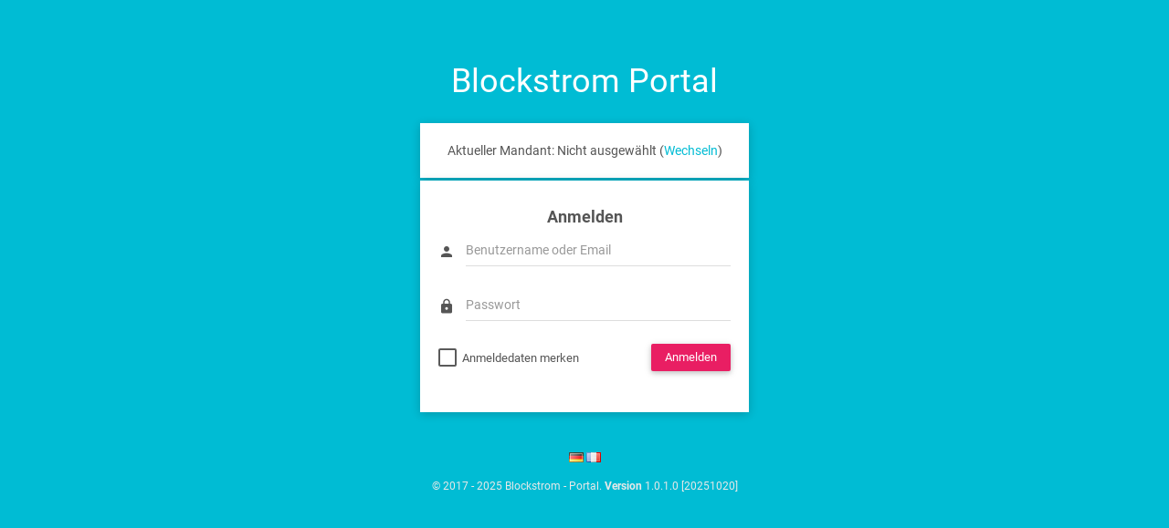

--- FILE ---
content_type: text/html; charset=utf-8
request_url: https://portal.blockstrom.com/Account/Login?ReturnUrl=/
body_size: 2199
content:

<!DOCTYPE html>
<html lang="en">
<head>
    <meta charset="utf-8">
    <meta http-equiv="X-UA-Compatible" content="IE=edge">
    <meta name="viewport" content="width=device-width, initial-scale=1">
    <meta name="description" content="">
    <meta name="author" content="">

    <link rel="shortcut icon" href="/favicon.ico">

    <title>Blockstrom Portal</title>

    <link href="/Bundles/account-vendor/css?v=QWTMS9Aqrl8cRlgTHyRYV9vbUhBhq7_5cjanXwo0y6M1" rel="stylesheet"/>


    <!-- View specific styles -->
    
    <link rel="stylesheet" type="text/css" href="/Views/Account/Login.css?v=638965406640000000" />


    <script type="text/javascript">
        //This is used to get the application's root path from javascript. It's useful if you're running application in a virtual directory under IIS.
        var abp = abp || {}; abp.appPath = '/';
    </script>

</head>
<body class="login-page">
    <div class="login-box">
        <div class="logo">
            <a href="javascript:void(0);">Blockstrom Portal</a>
        </div>

<div class="card tenant-change-component" style="margin-bottom: 3px;">
    <div class="body text-center">
        <span>
            Aktueller Mandant:

                <span>Nicht ausgew&#228;hlt</span>

            (<a href="#" data-toggle="modal" data-target="#TenantChangeModal">Wechseln</a>)
        </span>
    </div>
</div>
<div class="modal fade" id="TenantChangeModal" tabindex="-1" role="dialog" aria-labelledby="UserCreateModalLabel" data-backdrop="static">
    <div class="modal-dialog" role="document">
        <div class="modal-content">
            
        </div>
    </div>
</div>
        

<div class="card">
    <div class="body">
        <form id="LoginForm" method="POST" asp-action="Login">
            <input type="hidden" name="returnUrl" value="/" />
            <input type="hidden" name="returnUrlHash" />
            <h4 class="text-center">Anmelden</h4>
            <div class="input-group">
                <span class="input-group-addon">
                    <i class="material-icons">person</i>
                </span>
                <div class="form-line">
                    <input type="text" class="form-control" name="UsernameOrEmailAddress" placeholder="Benutzername oder Email" required autofocus maxlength="100">
                </div>
            </div>
            <div class="input-group">
                <span class="input-group-addon">
                    <i class="material-icons">lock</i>
                </span>
                <div class="form-line">
                    <input type="password" class="form-control" name="Password" placeholder="Passwort" required maxlength="100">
                </div>
            </div>
            <div class="row">
                <div class="col-xs-8 p-t-5">
                    <input type="checkbox" name="RememberMe" id="rememberme" class="filled-in chk-col-pink" value="true">
                    <label for="rememberme">Anmeldedaten merken</label>
                </div>
                <div class="col-xs-4">
                    <button id="LoginButton" class="btn btn-block bg-pink waves-effect" type="submit">Anmelden</button>
                </div>
            </div>
            
        </form>
    </div>
</div>

            <div class="language-switch-area">
            <a href="/AbpLocalization/ChangeCulture?cultureName=de-CH&returnUrl=https://portal.blockstrom.com/Account/Login?ReturnUrl=/">
                <span class="language-icon " title="Deutsch"><i class="famfamfam-flags de"></i></span>
            </a>
            <a href="/AbpLocalization/ChangeCulture?cultureName=fr-CH&returnUrl=https://portal.blockstrom.com/Account/Login?ReturnUrl=/">
                <span class="language-icon " title="Fran&#231;ais"><i class="famfamfam-flags fr"></i></span>
            </a>
    </div>


        <div class="row">
            <div class="col-xs-12 text-center" style="color: #e9e9e9">
                <small>&copy; 2017 - 2025 Blockstrom - Portal. <b>Version </b> 1.0.1.0 [20251020]</small>
            </div>
        </div>

    </div>

    <script src="/Bundles/account-vendor/js/bottom?v=zaBX7slpH1I9OOPjNhf-K5E8Doek8T6HcdiEuloJ-dY1"></script>


    <script>
        //Localizing momentjs
        moment.locale('de-CH');
    </script>

    <!-- Dynamic scripts of ABP system (They are created on runtime and can not be bundled) -->
    <script src="/api/AbpServiceProxies/GetAll?v=638983699587834386"></script>
    <script src="/AbpScripts/GetScripts?v=638983699587834386" type="text/javascript"></script>

    <!-- View specific scripts -->
    
    <script src="/Views/Account/Login.js?v=638965406640000000" type="text/javascript"></script>

        <script src="/Views/Account/_TenantChange.js" type="text/javascript"></script>

</body>
</html>


--- FILE ---
content_type: text/css; charset=utf-8
request_url: https://portal.blockstrom.com/Bundles/account-vendor/css?v=QWTMS9Aqrl8cRlgTHyRYV9vbUhBhq7_5cjanXwo0y6M1
body_size: 81373
content:
@font-face{font-family:'Roboto';font-style:normal;font-weight:400;src:local('Roboto'),local('Roboto-Regular'),url(/fonts/roboto/ek4gzZ-GeXAPcSbHtCeQI_esZW2xOQ-xsNqO47m55DA.woff2) format('woff2');unicode-range:U+460-52F,U+20B4,U+2DE0-2DFF,U+A640-A69F}@font-face{font-family:'Roboto';font-style:normal;font-weight:400;src:local('Roboto'),local('Roboto-Regular'),url(/fonts/roboto/mErvLBYg_cXG3rLvUsKT_fesZW2xOQ-xsNqO47m55DA.woff2) format('woff2');unicode-range:U+400-45F,U+490-491,U+4B0-4B1,U+2116}@font-face{font-family:'Roboto';font-style:normal;font-weight:400;src:local('Roboto'),local('Roboto-Regular'),url(/fonts/roboto/-2n2p-_Y08sg57CNWQfKNvesZW2xOQ-xsNqO47m55DA.woff2) format('woff2');unicode-range:U+1F00-1FFF}@font-face{font-family:'Roboto';font-style:normal;font-weight:400;src:local('Roboto'),local('Roboto-Regular'),url(/fonts/roboto/u0TOpm082MNkS5K0Q4rhqvesZW2xOQ-xsNqO47m55DA.woff2) format('woff2');unicode-range:U+370-3FF}@font-face{font-family:'Roboto';font-style:normal;font-weight:400;src:local('Roboto'),local('Roboto-Regular'),url(/fonts/roboto/NdF9MtnOpLzo-noMoG0miPesZW2xOQ-xsNqO47m55DA.woff2) format('woff2');unicode-range:U+102-103,U+1EA0-1EF9,U+20AB}@font-face{font-family:'Roboto';font-style:normal;font-weight:400;src:local('Roboto'),local('Roboto-Regular'),url(/fonts/roboto/Fcx7Wwv8OzT71A3E1XOAjvesZW2xOQ-xsNqO47m55DA.woff2) format('woff2');unicode-range:U+100-24F,U+1E00-1EFF,U+20A0-20AB,U+20AD-20CF,U+2C60-2C7F,U+A720-A7FF}@font-face{font-family:'Roboto';font-style:normal;font-weight:400;src:local('Roboto'),local('Roboto-Regular'),url(/fonts/roboto/CWB0XYA8bzo0kSThX0UTuA.woff2) format('woff2');unicode-range:U+0-FF,U+131,U+152-153,U+2C6,U+2DA,U+2DC,U+2000-206F,U+2074,U+20AC,U+2212,U+2215}@font-face{font-family:'Roboto';font-style:normal;font-weight:700;src:local('Roboto Bold'),local('Roboto-Bold'),url(/fonts/roboto/77FXFjRbGzN4aCrSFhlh3hJtnKITppOI_IvcXXDNrsc.woff2) format('woff2');unicode-range:U+460-52F,U+20B4,U+2DE0-2DFF,U+A640-A69F}@font-face{font-family:'Roboto';font-style:normal;font-weight:700;src:local('Roboto Bold'),local('Roboto-Bold'),url(/fonts/roboto/isZ-wbCXNKAbnjo6_TwHThJtnKITppOI_IvcXXDNrsc.woff2) format('woff2');unicode-range:U+400-45F,U+490-491,U+4B0-4B1,U+2116}@font-face{font-family:'Roboto';font-style:normal;font-weight:700;src:local('Roboto Bold'),local('Roboto-Bold'),url(/fonts/roboto/UX6i4JxQDm3fVTc1CPuwqhJtnKITppOI_IvcXXDNrsc.woff2) format('woff2');unicode-range:U+1F00-1FFF}@font-face{font-family:'Roboto';font-style:normal;font-weight:700;src:local('Roboto Bold'),local('Roboto-Bold'),url(/fonts/roboto/jSN2CGVDbcVyCnfJfjSdfBJtnKITppOI_IvcXXDNrsc.woff2) format('woff2');unicode-range:U+370-3FF}@font-face{font-family:'Roboto';font-style:normal;font-weight:700;src:local('Roboto Bold'),local('Roboto-Bold'),url(/fonts/roboto/PwZc-YbIL414wB9rB1IAPRJtnKITppOI_IvcXXDNrsc.woff2) format('woff2');unicode-range:U+102-103,U+1EA0-1EF9,U+20AB}@font-face{font-family:'Roboto';font-style:normal;font-weight:700;src:local('Roboto Bold'),local('Roboto-Bold'),url(/fonts/roboto/97uahxiqZRoncBaCEI3aWxJtnKITppOI_IvcXXDNrsc.woff2) format('woff2');unicode-range:U+100-24F,U+1E00-1EFF,U+20A0-20AB,U+20AD-20CF,U+2C60-2C7F,U+A720-A7FF}@font-face{font-family:'Roboto';font-style:normal;font-weight:700;src:local('Roboto Bold'),local('Roboto-Bold'),url(/fonts/roboto/d-6IYplOFocCacKzxwXSOFtXRa8TVwTICgirnJhmVJw.woff2) format('woff2');unicode-range:U+0-FF,U+131,U+152-153,U+2C6,U+2DA,U+2DC,U+2000-206F,U+2074,U+20AC,U+2212,U+2215}@font-face{font-family:'Material Icons';font-style:normal;font-weight:400;src:url(/fonts/material-icons/materialicons.eot);src:local('Material Icons'),local('MaterialIcons-Regular'),url(/fonts/material-icons/materialicons.woff2) format('woff2'),url(/fonts/material-icons/materialicons.woff) format('woff'),url(/fonts/material-icons/materialicons.ttf) format('truetype')}.material-icons{font-family:'Material Icons';font-weight:normal;font-style:normal;font-size:24px;display:inline-block;line-height:1;text-transform:none;letter-spacing:normal;word-wrap:normal;white-space:nowrap;direction:ltr;-webkit-font-smoothing:antialiased;text-rendering:optimizeLegibility;-moz-osx-font-smoothing:grayscale;font-feature-settings:'liga'}html{font-family:sans-serif;-webkit-text-size-adjust:100%;-ms-text-size-adjust:100%}body{margin:0}article,aside,details,figcaption,figure,footer,header,hgroup,main,menu,nav,section,summary{display:block}audio,canvas,progress,video{display:inline-block;vertical-align:baseline}audio:not([controls]){display:none;height:0}[hidden],template{display:none}a{background-color:transparent}a:active,a:hover{outline:0}abbr[title]{border-bottom:1px dotted}b,strong{font-weight:700}dfn{font-style:italic}h1{margin:.67em 0;font-size:2em}mark{color:#000;background:#ff0}small{font-size:80%}sub,sup{position:relative;font-size:75%;line-height:0;vertical-align:baseline}sup{top:-.5em}sub{bottom:-.25em}img{border:0}svg:not(:root){overflow:hidden}figure{margin:1em 40px}hr{height:0;-webkit-box-sizing:content-box;-moz-box-sizing:content-box;box-sizing:content-box}pre{overflow:auto}code,kbd,pre,samp{font-family:monospace,monospace;font-size:1em}button,input,optgroup,select,textarea{margin:0;font:inherit;color:inherit}button{overflow:visible}button,select{text-transform:none}button,html input[type=button],input[type=reset],input[type=submit]{-webkit-appearance:button;cursor:pointer}button[disabled],html input[disabled]{cursor:default}button::-moz-focus-inner,input::-moz-focus-inner{padding:0;border:0}input{line-height:normal}input[type=checkbox],input[type=radio]{-webkit-box-sizing:border-box;-moz-box-sizing:border-box;box-sizing:border-box;padding:0}input[type=number]::-webkit-inner-spin-button,input[type=number]::-webkit-outer-spin-button{height:auto}input[type=search]{-webkit-box-sizing:content-box;-moz-box-sizing:content-box;box-sizing:content-box;-webkit-appearance:textfield}input[type=search]::-webkit-search-cancel-button,input[type=search]::-webkit-search-decoration{-webkit-appearance:none}fieldset{padding:.35em .625em .75em;margin:0 2px;border:1px solid silver}legend{padding:0;border:0}textarea{overflow:auto}optgroup{font-weight:700}table{border-spacing:0;border-collapse:collapse}td,th{padding:0}@media print{*,:after,:before{color:#000!important;text-shadow:none!important;background:0 0!important;-webkit-box-shadow:none!important;box-shadow:none!important}a,a:visited{text-decoration:underline}a[href]:after{content:" (" attr(href) ")"}abbr[title]:after{content:" (" attr(title) ")"}a[href^="javascript:"]:after,a[href^="#"]:after{content:""}blockquote,pre{border:1px solid #999;page-break-inside:avoid}thead{display:table-header-group}img,tr{page-break-inside:avoid}img{max-width:100%!important}h2,h3,p{orphans:3;widows:3}h2,h3{page-break-after:avoid}.navbar{display:none}.btn>.caret,.dropup>.btn>.caret{border-top-color:#000!important}.label{border:1px solid #000}.table{border-collapse:collapse!important}.table td,.table th{background-color:#fff!important}.table-bordered td,.table-bordered th{border:1px solid #ddd!important}}@font-face{font-family:'Glyphicons Halflings';src:url(../fonts/glyphicons-halflings-regular.eot);src:url(../fonts/glyphicons-halflings-regular.eot?#iefix) format('embedded-opentype'),url(../fonts/glyphicons-halflings-regular.woff2) format('woff2'),url(../fonts/glyphicons-halflings-regular.woff) format('woff'),url(../fonts/glyphicons-halflings-regular.ttf) format('truetype'),url(../fonts/glyphicons-halflings-regular.svg#glyphicons_halflingsregular) format('svg')}.glyphicon{position:relative;top:1px;display:inline-block;font-family:'Glyphicons Halflings';font-style:normal;font-weight:400;line-height:1;-webkit-font-smoothing:antialiased;-moz-osx-font-smoothing:grayscale}.glyphicon-asterisk:before{content:"*"}.glyphicon-plus:before{content:"+"}.glyphicon-eur:before,.glyphicon-euro:before{content:"€"}.glyphicon-minus:before{content:"−"}.glyphicon-cloud:before{content:"☁"}.glyphicon-envelope:before{content:"✉"}.glyphicon-pencil:before{content:"✏"}.glyphicon-glass:before{content:""}.glyphicon-music:before{content:""}.glyphicon-search:before{content:""}.glyphicon-heart:before{content:""}.glyphicon-star:before{content:""}.glyphicon-star-empty:before{content:""}.glyphicon-user:before{content:""}.glyphicon-film:before{content:""}.glyphicon-th-large:before{content:""}.glyphicon-th:before{content:""}.glyphicon-th-list:before{content:""}.glyphicon-ok:before{content:""}.glyphicon-remove:before{content:""}.glyphicon-zoom-in:before{content:""}.glyphicon-zoom-out:before{content:""}.glyphicon-off:before{content:""}.glyphicon-signal:before{content:""}.glyphicon-cog:before{content:""}.glyphicon-trash:before{content:""}.glyphicon-home:before{content:""}.glyphicon-file:before{content:""}.glyphicon-time:before{content:""}.glyphicon-road:before{content:""}.glyphicon-download-alt:before{content:""}.glyphicon-download:before{content:""}.glyphicon-upload:before{content:""}.glyphicon-inbox:before{content:""}.glyphicon-play-circle:before{content:""}.glyphicon-repeat:before{content:""}.glyphicon-refresh:before{content:""}.glyphicon-list-alt:before{content:""}.glyphicon-lock:before{content:""}.glyphicon-flag:before{content:""}.glyphicon-headphones:before{content:""}.glyphicon-volume-off:before{content:""}.glyphicon-volume-down:before{content:""}.glyphicon-volume-up:before{content:""}.glyphicon-qrcode:before{content:""}.glyphicon-barcode:before{content:""}.glyphicon-tag:before{content:""}.glyphicon-tags:before{content:""}.glyphicon-book:before{content:""}.glyphicon-bookmark:before{content:""}.glyphicon-print:before{content:""}.glyphicon-camera:before{content:""}.glyphicon-font:before{content:""}.glyphicon-bold:before{content:""}.glyphicon-italic:before{content:""}.glyphicon-text-height:before{content:""}.glyphicon-text-width:before{content:""}.glyphicon-align-left:before{content:""}.glyphicon-align-center:before{content:""}.glyphicon-align-right:before{content:""}.glyphicon-align-justify:before{content:""}.glyphicon-list:before{content:""}.glyphicon-indent-left:before{content:""}.glyphicon-indent-right:before{content:""}.glyphicon-facetime-video:before{content:""}.glyphicon-picture:before{content:""}.glyphicon-map-marker:before{content:""}.glyphicon-adjust:before{content:""}.glyphicon-tint:before{content:""}.glyphicon-edit:before{content:""}.glyphicon-share:before{content:""}.glyphicon-check:before{content:""}.glyphicon-move:before{content:""}.glyphicon-step-backward:before{content:""}.glyphicon-fast-backward:before{content:""}.glyphicon-backward:before{content:""}.glyphicon-play:before{content:""}.glyphicon-pause:before{content:""}.glyphicon-stop:before{content:""}.glyphicon-forward:before{content:""}.glyphicon-fast-forward:before{content:""}.glyphicon-step-forward:before{content:""}.glyphicon-eject:before{content:""}.glyphicon-chevron-left:before{content:""}.glyphicon-chevron-right:before{content:""}.glyphicon-plus-sign:before{content:""}.glyphicon-minus-sign:before{content:""}.glyphicon-remove-sign:before{content:""}.glyphicon-ok-sign:before{content:""}.glyphicon-question-sign:before{content:""}.glyphicon-info-sign:before{content:""}.glyphicon-screenshot:before{content:""}.glyphicon-remove-circle:before{content:""}.glyphicon-ok-circle:before{content:""}.glyphicon-ban-circle:before{content:""}.glyphicon-arrow-left:before{content:""}.glyphicon-arrow-right:before{content:""}.glyphicon-arrow-up:before{content:""}.glyphicon-arrow-down:before{content:""}.glyphicon-share-alt:before{content:""}.glyphicon-resize-full:before{content:""}.glyphicon-resize-small:before{content:""}.glyphicon-exclamation-sign:before{content:""}.glyphicon-gift:before{content:""}.glyphicon-leaf:before{content:""}.glyphicon-fire:before{content:""}.glyphicon-eye-open:before{content:""}.glyphicon-eye-close:before{content:""}.glyphicon-warning-sign:before{content:""}.glyphicon-plane:before{content:""}.glyphicon-calendar:before{content:""}.glyphicon-random:before{content:""}.glyphicon-comment:before{content:""}.glyphicon-magnet:before{content:""}.glyphicon-chevron-up:before{content:""}.glyphicon-chevron-down:before{content:""}.glyphicon-retweet:before{content:""}.glyphicon-shopping-cart:before{content:""}.glyphicon-folder-close:before{content:""}.glyphicon-folder-open:before{content:""}.glyphicon-resize-vertical:before{content:""}.glyphicon-resize-horizontal:before{content:""}.glyphicon-hdd:before{content:""}.glyphicon-bullhorn:before{content:""}.glyphicon-bell:before{content:""}.glyphicon-certificate:before{content:""}.glyphicon-thumbs-up:before{content:""}.glyphicon-thumbs-down:before{content:""}.glyphicon-hand-right:before{content:""}.glyphicon-hand-left:before{content:""}.glyphicon-hand-up:before{content:""}.glyphicon-hand-down:before{content:""}.glyphicon-circle-arrow-right:before{content:""}.glyphicon-circle-arrow-left:before{content:""}.glyphicon-circle-arrow-up:before{content:""}.glyphicon-circle-arrow-down:before{content:""}.glyphicon-globe:before{content:""}.glyphicon-wrench:before{content:""}.glyphicon-tasks:before{content:""}.glyphicon-filter:before{content:""}.glyphicon-briefcase:before{content:""}.glyphicon-fullscreen:before{content:""}.glyphicon-dashboard:before{content:""}.glyphicon-paperclip:before{content:""}.glyphicon-heart-empty:before{content:""}.glyphicon-link:before{content:""}.glyphicon-phone:before{content:""}.glyphicon-pushpin:before{content:""}.glyphicon-usd:before{content:""}.glyphicon-gbp:before{content:""}.glyphicon-sort:before{content:""}.glyphicon-sort-by-alphabet:before{content:""}.glyphicon-sort-by-alphabet-alt:before{content:""}.glyphicon-sort-by-order:before{content:""}.glyphicon-sort-by-order-alt:before{content:""}.glyphicon-sort-by-attributes:before{content:""}.glyphicon-sort-by-attributes-alt:before{content:""}.glyphicon-unchecked:before{content:""}.glyphicon-expand:before{content:""}.glyphicon-collapse-down:before{content:""}.glyphicon-collapse-up:before{content:""}.glyphicon-log-in:before{content:""}.glyphicon-flash:before{content:""}.glyphicon-log-out:before{content:""}.glyphicon-new-window:before{content:""}.glyphicon-record:before{content:""}.glyphicon-save:before{content:""}.glyphicon-open:before{content:""}.glyphicon-saved:before{content:""}.glyphicon-import:before{content:""}.glyphicon-export:before{content:""}.glyphicon-send:before{content:""}.glyphicon-floppy-disk:before{content:""}.glyphicon-floppy-saved:before{content:""}.glyphicon-floppy-remove:before{content:""}.glyphicon-floppy-save:before{content:""}.glyphicon-floppy-open:before{content:""}.glyphicon-credit-card:before{content:""}.glyphicon-transfer:before{content:""}.glyphicon-cutlery:before{content:""}.glyphicon-header:before{content:""}.glyphicon-compressed:before{content:""}.glyphicon-earphone:before{content:""}.glyphicon-phone-alt:before{content:""}.glyphicon-tower:before{content:""}.glyphicon-stats:before{content:""}.glyphicon-sd-video:before{content:""}.glyphicon-hd-video:before{content:""}.glyphicon-subtitles:before{content:""}.glyphicon-sound-stereo:before{content:""}.glyphicon-sound-dolby:before{content:""}.glyphicon-sound-5-1:before{content:""}.glyphicon-sound-6-1:before{content:""}.glyphicon-sound-7-1:before{content:""}.glyphicon-copyright-mark:before{content:""}.glyphicon-registration-mark:before{content:""}.glyphicon-cloud-download:before{content:""}.glyphicon-cloud-upload:before{content:""}.glyphicon-tree-conifer:before{content:""}.glyphicon-tree-deciduous:before{content:""}.glyphicon-cd:before{content:""}.glyphicon-save-file:before{content:""}.glyphicon-open-file:before{content:""}.glyphicon-level-up:before{content:""}.glyphicon-copy:before{content:""}.glyphicon-paste:before{content:""}.glyphicon-alert:before{content:""}.glyphicon-equalizer:before{content:""}.glyphicon-king:before{content:""}.glyphicon-queen:before{content:""}.glyphicon-pawn:before{content:""}.glyphicon-bishop:before{content:""}.glyphicon-knight:before{content:""}.glyphicon-baby-formula:before{content:""}.glyphicon-tent:before{content:"⛺"}.glyphicon-blackboard:before{content:""}.glyphicon-bed:before{content:""}.glyphicon-apple:before{content:""}.glyphicon-erase:before{content:""}.glyphicon-hourglass:before{content:"⌛"}.glyphicon-lamp:before{content:""}.glyphicon-duplicate:before{content:""}.glyphicon-piggy-bank:before{content:""}.glyphicon-scissors:before{content:""}.glyphicon-bitcoin:before{content:""}.glyphicon-btc:before{content:""}.glyphicon-xbt:before{content:""}.glyphicon-yen:before{content:"¥"}.glyphicon-jpy:before{content:"¥"}.glyphicon-ruble:before{content:"₽"}.glyphicon-rub:before{content:"₽"}.glyphicon-scale:before{content:""}.glyphicon-ice-lolly:before{content:""}.glyphicon-ice-lolly-tasted:before{content:""}.glyphicon-education:before{content:""}.glyphicon-option-horizontal:before{content:""}.glyphicon-option-vertical:before{content:""}.glyphicon-menu-hamburger:before{content:""}.glyphicon-modal-window:before{content:""}.glyphicon-oil:before{content:""}.glyphicon-grain:before{content:""}.glyphicon-sunglasses:before{content:""}.glyphicon-text-size:before{content:""}.glyphicon-text-color:before{content:""}.glyphicon-text-background:before{content:""}.glyphicon-object-align-top:before{content:""}.glyphicon-object-align-bottom:before{content:""}.glyphicon-object-align-horizontal:before{content:""}.glyphicon-object-align-left:before{content:""}.glyphicon-object-align-vertical:before{content:""}.glyphicon-object-align-right:before{content:""}.glyphicon-triangle-right:before{content:""}.glyphicon-triangle-left:before{content:""}.glyphicon-triangle-bottom:before{content:""}.glyphicon-triangle-top:before{content:""}.glyphicon-console:before{content:""}.glyphicon-superscript:before{content:""}.glyphicon-subscript:before{content:""}.glyphicon-menu-left:before{content:""}.glyphicon-menu-right:before{content:""}.glyphicon-menu-down:before{content:""}.glyphicon-menu-up:before{content:""}*{-webkit-box-sizing:border-box;-moz-box-sizing:border-box;box-sizing:border-box}:after,:before{-webkit-box-sizing:border-box;-moz-box-sizing:border-box;box-sizing:border-box}html{font-size:10px;-webkit-tap-highlight-color:rgba(0,0,0,0)}body{font-family:"Helvetica Neue",Helvetica,Arial,sans-serif;font-size:14px;line-height:1.42857143;color:#333;background-color:#fff}button,input,select,textarea{font-family:inherit;font-size:inherit;line-height:inherit}a{color:#337ab7;text-decoration:none}a:focus,a:hover{color:#23527c;text-decoration:underline}a:focus{outline:thin dotted;outline:5px auto -webkit-focus-ring-color;outline-offset:-2px}figure{margin:0}img{vertical-align:middle}.carousel-inner>.item>a>img,.carousel-inner>.item>img,.img-responsive,.thumbnail a>img,.thumbnail>img{display:block;max-width:100%;height:auto}.img-rounded{border-radius:6px}.img-thumbnail{display:inline-block;max-width:100%;height:auto;padding:4px;line-height:1.42857143;background-color:#fff;border:1px solid #ddd;border-radius:4px;-webkit-transition:all .2s ease-in-out;-o-transition:all .2s ease-in-out;transition:all .2s ease-in-out}.img-circle{border-radius:50%}hr{margin-top:20px;margin-bottom:20px;border:0;border-top:1px solid #eee}.sr-only{position:absolute;width:1px;height:1px;padding:0;margin:-1px;overflow:hidden;clip:rect(0,0,0,0);border:0}.sr-only-focusable:active,.sr-only-focusable:focus{position:static;width:auto;height:auto;margin:0;overflow:visible;clip:auto}[role=button]{cursor:pointer}.h1,.h2,.h3,.h4,.h5,.h6,h1,h2,h3,h4,h5,h6{font-family:inherit;font-weight:500;line-height:1.1;color:inherit}.h1 .small,.h1 small,.h2 .small,.h2 small,.h3 .small,.h3 small,.h4 .small,.h4 small,.h5 .small,.h5 small,.h6 .small,.h6 small,h1 .small,h1 small,h2 .small,h2 small,h3 .small,h3 small,h4 .small,h4 small,h5 .small,h5 small,h6 .small,h6 small{font-weight:400;line-height:1;color:#777}.h1,.h2,.h3,h1,h2,h3{margin-top:20px;margin-bottom:10px}.h1 .small,.h1 small,.h2 .small,.h2 small,.h3 .small,.h3 small,h1 .small,h1 small,h2 .small,h2 small,h3 .small,h3 small{font-size:65%}.h4,.h5,.h6,h4,h5,h6{margin-top:10px;margin-bottom:10px}.h4 .small,.h4 small,.h5 .small,.h5 small,.h6 .small,.h6 small,h4 .small,h4 small,h5 .small,h5 small,h6 .small,h6 small{font-size:75%}.h1,h1{font-size:36px}.h2,h2{font-size:30px}.h3,h3{font-size:24px}.h4,h4{font-size:18px}.h5,h5{font-size:14px}.h6,h6{font-size:12px}p{margin:0 0 10px}.lead{margin-bottom:20px;font-size:16px;font-weight:300;line-height:1.4}@media(min-width:768px){.lead{font-size:21px}}.small,small{font-size:85%}.mark,mark{padding:.2em;background-color:#fcf8e3}.text-left{text-align:left}.text-right{text-align:right}.text-center{text-align:center}.text-justify{text-align:justify}.text-nowrap{white-space:nowrap}.text-lowercase{text-transform:lowercase}.text-uppercase{text-transform:uppercase}.text-capitalize{text-transform:capitalize}.text-muted{color:#777}.text-primary{color:#337ab7}a.text-primary:focus,a.text-primary:hover{color:#286090}.text-success{color:#3c763d}a.text-success:focus,a.text-success:hover{color:#2b542c}.text-info{color:#31708f}a.text-info:focus,a.text-info:hover{color:#245269}.text-warning{color:#8a6d3b}a.text-warning:focus,a.text-warning:hover{color:#66512c}.text-danger{color:#a94442}a.text-danger:focus,a.text-danger:hover{color:#843534}.bg-primary{color:#fff;background-color:#337ab7}a.bg-primary:focus,a.bg-primary:hover{background-color:#286090}.bg-success{background-color:#dff0d8}a.bg-success:focus,a.bg-success:hover{background-color:#c1e2b3}.bg-info{background-color:#d9edf7}a.bg-info:focus,a.bg-info:hover{background-color:#afd9ee}.bg-warning{background-color:#fcf8e3}a.bg-warning:focus,a.bg-warning:hover{background-color:#f7ecb5}.bg-danger{background-color:#f2dede}a.bg-danger:focus,a.bg-danger:hover{background-color:#e4b9b9}.page-header{padding-bottom:9px;margin:40px 0 20px;border-bottom:1px solid #eee}ol,ul{margin-top:0;margin-bottom:10px}ol ol,ol ul,ul ol,ul ul{margin-bottom:0}.list-unstyled{padding-left:0;list-style:none}.list-inline{padding-left:0;margin-left:-5px;list-style:none}.list-inline>li{display:inline-block;padding-right:5px;padding-left:5px}dl{margin-top:0;margin-bottom:20px}dd,dt{line-height:1.42857143}dt{font-weight:700}dd{margin-left:0}@media(min-width:768px){.dl-horizontal dt{float:left;width:160px;overflow:hidden;clear:left;text-align:right;text-overflow:ellipsis;white-space:nowrap}.dl-horizontal dd{margin-left:180px}}abbr[data-original-title],abbr[title]{cursor:help;border-bottom:1px dotted #777}.initialism{font-size:90%;text-transform:uppercase}blockquote{padding:10px 20px;margin:0 0 20px;font-size:17.5px;border-left:5px solid #eee}blockquote ol:last-child,blockquote p:last-child,blockquote ul:last-child{margin-bottom:0}blockquote .small,blockquote footer,blockquote small{display:block;font-size:80%;line-height:1.42857143;color:#777}blockquote .small:before,blockquote footer:before,blockquote small:before{content:'— '}.blockquote-reverse,blockquote.pull-right{padding-right:15px;padding-left:0;text-align:right;border-right:5px solid #eee;border-left:0}.blockquote-reverse .small:before,.blockquote-reverse footer:before,.blockquote-reverse small:before,blockquote.pull-right .small:before,blockquote.pull-right footer:before,blockquote.pull-right small:before{content:''}.blockquote-reverse .small:after,.blockquote-reverse footer:after,.blockquote-reverse small:after,blockquote.pull-right .small:after,blockquote.pull-right footer:after,blockquote.pull-right small:after{content:' —'}address{margin-bottom:20px;font-style:normal;line-height:1.42857143}code,kbd,pre,samp{font-family:Menlo,Monaco,Consolas,"Courier New",monospace}code{padding:2px 4px;font-size:90%;color:#c7254e;background-color:#f9f2f4;border-radius:4px}kbd{padding:2px 4px;font-size:90%;color:#fff;background-color:#333;border-radius:3px;-webkit-box-shadow:inset 0 -1px 0 rgba(0,0,0,.25);box-shadow:inset 0 -1px 0 rgba(0,0,0,.25)}kbd kbd{padding:0;font-size:100%;font-weight:700;-webkit-box-shadow:none;box-shadow:none}pre{display:block;padding:9.5px;margin:0 0 10px;font-size:13px;line-height:1.42857143;color:#333;word-break:break-all;word-wrap:break-word;background-color:#f5f5f5;border:1px solid #ccc;border-radius:4px}pre code{padding:0;font-size:inherit;color:inherit;white-space:pre-wrap;background-color:transparent;border-radius:0}.pre-scrollable{max-height:340px;overflow-y:scroll}.container{padding-right:15px;padding-left:15px;margin-right:auto;margin-left:auto}@media(min-width:768px){.container{width:750px}}@media(min-width:992px){.container{width:970px}}@media(min-width:1200px){.container{width:1170px}}.container-fluid{padding-right:15px;padding-left:15px;margin-right:auto;margin-left:auto}.row{margin-right:-15px;margin-left:-15px}.col-lg-1,.col-lg-10,.col-lg-11,.col-lg-12,.col-lg-2,.col-lg-3,.col-lg-4,.col-lg-5,.col-lg-6,.col-lg-7,.col-lg-8,.col-lg-9,.col-md-1,.col-md-10,.col-md-11,.col-md-12,.col-md-2,.col-md-3,.col-md-4,.col-md-5,.col-md-6,.col-md-7,.col-md-8,.col-md-9,.col-sm-1,.col-sm-10,.col-sm-11,.col-sm-12,.col-sm-2,.col-sm-3,.col-sm-4,.col-sm-5,.col-sm-6,.col-sm-7,.col-sm-8,.col-sm-9,.col-xs-1,.col-xs-10,.col-xs-11,.col-xs-12,.col-xs-2,.col-xs-3,.col-xs-4,.col-xs-5,.col-xs-6,.col-xs-7,.col-xs-8,.col-xs-9{position:relative;min-height:1px;padding-right:15px;padding-left:15px}.col-xs-1,.col-xs-10,.col-xs-11,.col-xs-12,.col-xs-2,.col-xs-3,.col-xs-4,.col-xs-5,.col-xs-6,.col-xs-7,.col-xs-8,.col-xs-9{float:left}.col-xs-12{width:100%}.col-xs-11{width:91.66666667%}.col-xs-10{width:83.33333333%}.col-xs-9{width:75%}.col-xs-8{width:66.66666667%}.col-xs-7{width:58.33333333%}.col-xs-6{width:50%}.col-xs-5{width:41.66666667%}.col-xs-4{width:33.33333333%}.col-xs-3{width:25%}.col-xs-2{width:16.66666667%}.col-xs-1{width:8.33333333%}.col-xs-pull-12{right:100%}.col-xs-pull-11{right:91.66666667%}.col-xs-pull-10{right:83.33333333%}.col-xs-pull-9{right:75%}.col-xs-pull-8{right:66.66666667%}.col-xs-pull-7{right:58.33333333%}.col-xs-pull-6{right:50%}.col-xs-pull-5{right:41.66666667%}.col-xs-pull-4{right:33.33333333%}.col-xs-pull-3{right:25%}.col-xs-pull-2{right:16.66666667%}.col-xs-pull-1{right:8.33333333%}.col-xs-pull-0{right:auto}.col-xs-push-12{left:100%}.col-xs-push-11{left:91.66666667%}.col-xs-push-10{left:83.33333333%}.col-xs-push-9{left:75%}.col-xs-push-8{left:66.66666667%}.col-xs-push-7{left:58.33333333%}.col-xs-push-6{left:50%}.col-xs-push-5{left:41.66666667%}.col-xs-push-4{left:33.33333333%}.col-xs-push-3{left:25%}.col-xs-push-2{left:16.66666667%}.col-xs-push-1{left:8.33333333%}.col-xs-push-0{left:auto}.col-xs-offset-12{margin-left:100%}.col-xs-offset-11{margin-left:91.66666667%}.col-xs-offset-10{margin-left:83.33333333%}.col-xs-offset-9{margin-left:75%}.col-xs-offset-8{margin-left:66.66666667%}.col-xs-offset-7{margin-left:58.33333333%}.col-xs-offset-6{margin-left:50%}.col-xs-offset-5{margin-left:41.66666667%}.col-xs-offset-4{margin-left:33.33333333%}.col-xs-offset-3{margin-left:25%}.col-xs-offset-2{margin-left:16.66666667%}.col-xs-offset-1{margin-left:8.33333333%}.col-xs-offset-0{margin-left:0}@media(min-width:768px){.col-sm-1,.col-sm-10,.col-sm-11,.col-sm-12,.col-sm-2,.col-sm-3,.col-sm-4,.col-sm-5,.col-sm-6,.col-sm-7,.col-sm-8,.col-sm-9{float:left}.col-sm-12{width:100%}.col-sm-11{width:91.66666667%}.col-sm-10{width:83.33333333%}.col-sm-9{width:75%}.col-sm-8{width:66.66666667%}.col-sm-7{width:58.33333333%}.col-sm-6{width:50%}.col-sm-5{width:41.66666667%}.col-sm-4{width:33.33333333%}.col-sm-3{width:25%}.col-sm-2{width:16.66666667%}.col-sm-1{width:8.33333333%}.col-sm-pull-12{right:100%}.col-sm-pull-11{right:91.66666667%}.col-sm-pull-10{right:83.33333333%}.col-sm-pull-9{right:75%}.col-sm-pull-8{right:66.66666667%}.col-sm-pull-7{right:58.33333333%}.col-sm-pull-6{right:50%}.col-sm-pull-5{right:41.66666667%}.col-sm-pull-4{right:33.33333333%}.col-sm-pull-3{right:25%}.col-sm-pull-2{right:16.66666667%}.col-sm-pull-1{right:8.33333333%}.col-sm-pull-0{right:auto}.col-sm-push-12{left:100%}.col-sm-push-11{left:91.66666667%}.col-sm-push-10{left:83.33333333%}.col-sm-push-9{left:75%}.col-sm-push-8{left:66.66666667%}.col-sm-push-7{left:58.33333333%}.col-sm-push-6{left:50%}.col-sm-push-5{left:41.66666667%}.col-sm-push-4{left:33.33333333%}.col-sm-push-3{left:25%}.col-sm-push-2{left:16.66666667%}.col-sm-push-1{left:8.33333333%}.col-sm-push-0{left:auto}.col-sm-offset-12{margin-left:100%}.col-sm-offset-11{margin-left:91.66666667%}.col-sm-offset-10{margin-left:83.33333333%}.col-sm-offset-9{margin-left:75%}.col-sm-offset-8{margin-left:66.66666667%}.col-sm-offset-7{margin-left:58.33333333%}.col-sm-offset-6{margin-left:50%}.col-sm-offset-5{margin-left:41.66666667%}.col-sm-offset-4{margin-left:33.33333333%}.col-sm-offset-3{margin-left:25%}.col-sm-offset-2{margin-left:16.66666667%}.col-sm-offset-1{margin-left:8.33333333%}.col-sm-offset-0{margin-left:0}}@media(min-width:992px){.col-md-1,.col-md-10,.col-md-11,.col-md-12,.col-md-2,.col-md-3,.col-md-4,.col-md-5,.col-md-6,.col-md-7,.col-md-8,.col-md-9{float:left}.col-md-12{width:100%}.col-md-11{width:91.66666667%}.col-md-10{width:83.33333333%}.col-md-9{width:75%}.col-md-8{width:66.66666667%}.col-md-7{width:58.33333333%}.col-md-6{width:50%}.col-md-5{width:41.66666667%}.col-md-4{width:33.33333333%}.col-md-3{width:25%}.col-md-2{width:16.66666667%}.col-md-1{width:8.33333333%}.col-md-pull-12{right:100%}.col-md-pull-11{right:91.66666667%}.col-md-pull-10{right:83.33333333%}.col-md-pull-9{right:75%}.col-md-pull-8{right:66.66666667%}.col-md-pull-7{right:58.33333333%}.col-md-pull-6{right:50%}.col-md-pull-5{right:41.66666667%}.col-md-pull-4{right:33.33333333%}.col-md-pull-3{right:25%}.col-md-pull-2{right:16.66666667%}.col-md-pull-1{right:8.33333333%}.col-md-pull-0{right:auto}.col-md-push-12{left:100%}.col-md-push-11{left:91.66666667%}.col-md-push-10{left:83.33333333%}.col-md-push-9{left:75%}.col-md-push-8{left:66.66666667%}.col-md-push-7{left:58.33333333%}.col-md-push-6{left:50%}.col-md-push-5{left:41.66666667%}.col-md-push-4{left:33.33333333%}.col-md-push-3{left:25%}.col-md-push-2{left:16.66666667%}.col-md-push-1{left:8.33333333%}.col-md-push-0{left:auto}.col-md-offset-12{margin-left:100%}.col-md-offset-11{margin-left:91.66666667%}.col-md-offset-10{margin-left:83.33333333%}.col-md-offset-9{margin-left:75%}.col-md-offset-8{margin-left:66.66666667%}.col-md-offset-7{margin-left:58.33333333%}.col-md-offset-6{margin-left:50%}.col-md-offset-5{margin-left:41.66666667%}.col-md-offset-4{margin-left:33.33333333%}.col-md-offset-3{margin-left:25%}.col-md-offset-2{margin-left:16.66666667%}.col-md-offset-1{margin-left:8.33333333%}.col-md-offset-0{margin-left:0}}@media(min-width:1200px){.col-lg-1,.col-lg-10,.col-lg-11,.col-lg-12,.col-lg-2,.col-lg-3,.col-lg-4,.col-lg-5,.col-lg-6,.col-lg-7,.col-lg-8,.col-lg-9{float:left}.col-lg-12{width:100%}.col-lg-11{width:91.66666667%}.col-lg-10{width:83.33333333%}.col-lg-9{width:75%}.col-lg-8{width:66.66666667%}.col-lg-7{width:58.33333333%}.col-lg-6{width:50%}.col-lg-5{width:41.66666667%}.col-lg-4{width:33.33333333%}.col-lg-3{width:25%}.col-lg-2{width:16.66666667%}.col-lg-1{width:8.33333333%}.col-lg-pull-12{right:100%}.col-lg-pull-11{right:91.66666667%}.col-lg-pull-10{right:83.33333333%}.col-lg-pull-9{right:75%}.col-lg-pull-8{right:66.66666667%}.col-lg-pull-7{right:58.33333333%}.col-lg-pull-6{right:50%}.col-lg-pull-5{right:41.66666667%}.col-lg-pull-4{right:33.33333333%}.col-lg-pull-3{right:25%}.col-lg-pull-2{right:16.66666667%}.col-lg-pull-1{right:8.33333333%}.col-lg-pull-0{right:auto}.col-lg-push-12{left:100%}.col-lg-push-11{left:91.66666667%}.col-lg-push-10{left:83.33333333%}.col-lg-push-9{left:75%}.col-lg-push-8{left:66.66666667%}.col-lg-push-7{left:58.33333333%}.col-lg-push-6{left:50%}.col-lg-push-5{left:41.66666667%}.col-lg-push-4{left:33.33333333%}.col-lg-push-3{left:25%}.col-lg-push-2{left:16.66666667%}.col-lg-push-1{left:8.33333333%}.col-lg-push-0{left:auto}.col-lg-offset-12{margin-left:100%}.col-lg-offset-11{margin-left:91.66666667%}.col-lg-offset-10{margin-left:83.33333333%}.col-lg-offset-9{margin-left:75%}.col-lg-offset-8{margin-left:66.66666667%}.col-lg-offset-7{margin-left:58.33333333%}.col-lg-offset-6{margin-left:50%}.col-lg-offset-5{margin-left:41.66666667%}.col-lg-offset-4{margin-left:33.33333333%}.col-lg-offset-3{margin-left:25%}.col-lg-offset-2{margin-left:16.66666667%}.col-lg-offset-1{margin-left:8.33333333%}.col-lg-offset-0{margin-left:0}}table{background-color:transparent}caption{padding-top:8px;padding-bottom:8px;color:#777;text-align:left}th{text-align:left}.table{width:100%;max-width:100%;margin-bottom:20px}.table>tbody>tr>td,.table>tbody>tr>th,.table>tfoot>tr>td,.table>tfoot>tr>th,.table>thead>tr>td,.table>thead>tr>th{padding:8px;line-height:1.42857143;vertical-align:top;border-top:1px solid #ddd}.table>thead>tr>th{vertical-align:bottom;border-bottom:2px solid #ddd}.table>caption+thead>tr:first-child>td,.table>caption+thead>tr:first-child>th,.table>colgroup+thead>tr:first-child>td,.table>colgroup+thead>tr:first-child>th,.table>thead:first-child>tr:first-child>td,.table>thead:first-child>tr:first-child>th{border-top:0}.table>tbody+tbody{border-top:2px solid #ddd}.table .table{background-color:#fff}.table-condensed>tbody>tr>td,.table-condensed>tbody>tr>th,.table-condensed>tfoot>tr>td,.table-condensed>tfoot>tr>th,.table-condensed>thead>tr>td,.table-condensed>thead>tr>th{padding:5px}.table-bordered{border:1px solid #ddd}.table-bordered>tbody>tr>td,.table-bordered>tbody>tr>th,.table-bordered>tfoot>tr>td,.table-bordered>tfoot>tr>th,.table-bordered>thead>tr>td,.table-bordered>thead>tr>th{border:1px solid #ddd}.table-bordered>thead>tr>td,.table-bordered>thead>tr>th{border-bottom-width:2px}.table-striped>tbody>tr:nth-of-type(odd){background-color:#f9f9f9}.table-hover>tbody>tr:hover{background-color:#f5f5f5}table col[class*=col-]{position:static;display:table-column;float:none}table td[class*=col-],table th[class*=col-]{position:static;display:table-cell;float:none}.table>tbody>tr.active>td,.table>tbody>tr.active>th,.table>tbody>tr>td.active,.table>tbody>tr>th.active,.table>tfoot>tr.active>td,.table>tfoot>tr.active>th,.table>tfoot>tr>td.active,.table>tfoot>tr>th.active,.table>thead>tr.active>td,.table>thead>tr.active>th,.table>thead>tr>td.active,.table>thead>tr>th.active{background-color:#f5f5f5}.table-hover>tbody>tr.active:hover>td,.table-hover>tbody>tr.active:hover>th,.table-hover>tbody>tr:hover>.active,.table-hover>tbody>tr>td.active:hover,.table-hover>tbody>tr>th.active:hover{background-color:#e8e8e8}.table>tbody>tr.success>td,.table>tbody>tr.success>th,.table>tbody>tr>td.success,.table>tbody>tr>th.success,.table>tfoot>tr.success>td,.table>tfoot>tr.success>th,.table>tfoot>tr>td.success,.table>tfoot>tr>th.success,.table>thead>tr.success>td,.table>thead>tr.success>th,.table>thead>tr>td.success,.table>thead>tr>th.success{background-color:#dff0d8}.table-hover>tbody>tr.success:hover>td,.table-hover>tbody>tr.success:hover>th,.table-hover>tbody>tr:hover>.success,.table-hover>tbody>tr>td.success:hover,.table-hover>tbody>tr>th.success:hover{background-color:#d0e9c6}.table>tbody>tr.info>td,.table>tbody>tr.info>th,.table>tbody>tr>td.info,.table>tbody>tr>th.info,.table>tfoot>tr.info>td,.table>tfoot>tr.info>th,.table>tfoot>tr>td.info,.table>tfoot>tr>th.info,.table>thead>tr.info>td,.table>thead>tr.info>th,.table>thead>tr>td.info,.table>thead>tr>th.info{background-color:#d9edf7}.table-hover>tbody>tr.info:hover>td,.table-hover>tbody>tr.info:hover>th,.table-hover>tbody>tr:hover>.info,.table-hover>tbody>tr>td.info:hover,.table-hover>tbody>tr>th.info:hover{background-color:#c4e3f3}.table>tbody>tr.warning>td,.table>tbody>tr.warning>th,.table>tbody>tr>td.warning,.table>tbody>tr>th.warning,.table>tfoot>tr.warning>td,.table>tfoot>tr.warning>th,.table>tfoot>tr>td.warning,.table>tfoot>tr>th.warning,.table>thead>tr.warning>td,.table>thead>tr.warning>th,.table>thead>tr>td.warning,.table>thead>tr>th.warning{background-color:#fcf8e3}.table-hover>tbody>tr.warning:hover>td,.table-hover>tbody>tr.warning:hover>th,.table-hover>tbody>tr:hover>.warning,.table-hover>tbody>tr>td.warning:hover,.table-hover>tbody>tr>th.warning:hover{background-color:#faf2cc}.table>tbody>tr.danger>td,.table>tbody>tr.danger>th,.table>tbody>tr>td.danger,.table>tbody>tr>th.danger,.table>tfoot>tr.danger>td,.table>tfoot>tr.danger>th,.table>tfoot>tr>td.danger,.table>tfoot>tr>th.danger,.table>thead>tr.danger>td,.table>thead>tr.danger>th,.table>thead>tr>td.danger,.table>thead>tr>th.danger{background-color:#f2dede}.table-hover>tbody>tr.danger:hover>td,.table-hover>tbody>tr.danger:hover>th,.table-hover>tbody>tr:hover>.danger,.table-hover>tbody>tr>td.danger:hover,.table-hover>tbody>tr>th.danger:hover{background-color:#ebcccc}.table-responsive{min-height:.01%;overflow-x:auto}@media screen and (max-width:767px){.table-responsive{width:100%;margin-bottom:15px;overflow-y:hidden;-ms-overflow-style:-ms-autohiding-scrollbar;border:1px solid #ddd}.table-responsive>.table{margin-bottom:0}.table-responsive>.table>tbody>tr>td,.table-responsive>.table>tbody>tr>th,.table-responsive>.table>tfoot>tr>td,.table-responsive>.table>tfoot>tr>th,.table-responsive>.table>thead>tr>td,.table-responsive>.table>thead>tr>th{white-space:nowrap}.table-responsive>.table-bordered{border:0}.table-responsive>.table-bordered>tbody>tr>td:first-child,.table-responsive>.table-bordered>tbody>tr>th:first-child,.table-responsive>.table-bordered>tfoot>tr>td:first-child,.table-responsive>.table-bordered>tfoot>tr>th:first-child,.table-responsive>.table-bordered>thead>tr>td:first-child,.table-responsive>.table-bordered>thead>tr>th:first-child{border-left:0}.table-responsive>.table-bordered>tbody>tr>td:last-child,.table-responsive>.table-bordered>tbody>tr>th:last-child,.table-responsive>.table-bordered>tfoot>tr>td:last-child,.table-responsive>.table-bordered>tfoot>tr>th:last-child,.table-responsive>.table-bordered>thead>tr>td:last-child,.table-responsive>.table-bordered>thead>tr>th:last-child{border-right:0}.table-responsive>.table-bordered>tbody>tr:last-child>td,.table-responsive>.table-bordered>tbody>tr:last-child>th,.table-responsive>.table-bordered>tfoot>tr:last-child>td,.table-responsive>.table-bordered>tfoot>tr:last-child>th{border-bottom:0}}fieldset{min-width:0;padding:0;margin:0;border:0}legend{display:block;width:100%;padding:0;margin-bottom:20px;font-size:21px;line-height:inherit;color:#333;border:0;border-bottom:1px solid #e5e5e5}label{display:inline-block;max-width:100%;margin-bottom:5px;font-weight:700}input[type=search]{-webkit-box-sizing:border-box;-moz-box-sizing:border-box;box-sizing:border-box}input[type=checkbox],input[type=radio]{margin:4px 0 0;margin-top:1px\9;line-height:normal}input[type=file]{display:block}input[type=range]{display:block;width:100%}select[multiple],select[size]{height:auto}input[type=file]:focus,input[type=checkbox]:focus,input[type=radio]:focus{outline:thin dotted;outline:5px auto -webkit-focus-ring-color;outline-offset:-2px}output{display:block;padding-top:7px;font-size:14px;line-height:1.42857143;color:#555}.form-control{display:block;width:100%;height:34px;padding:6px 12px;font-size:14px;line-height:1.42857143;color:#555;background-color:#fff;background-image:none;border:1px solid #ccc;border-radius:4px;-webkit-box-shadow:inset 0 1px 1px rgba(0,0,0,.075);box-shadow:inset 0 1px 1px rgba(0,0,0,.075);-webkit-transition:border-color ease-in-out .15s,-webkit-box-shadow ease-in-out .15s;-o-transition:border-color ease-in-out .15s,box-shadow ease-in-out .15s;transition:border-color ease-in-out .15s,box-shadow ease-in-out .15s}.form-control:focus{border-color:#66afe9;outline:0;-webkit-box-shadow:inset 0 1px 1px rgba(0,0,0,.075),0 0 8px rgba(102,175,233,.6);box-shadow:inset 0 1px 1px rgba(0,0,0,.075),0 0 8px rgba(102,175,233,.6)}.form-control::-moz-placeholder{color:#999;opacity:1}.form-control:-ms-input-placeholder{color:#999}.form-control::-webkit-input-placeholder{color:#999}.form-control::-ms-expand{background-color:transparent;border:0}.form-control[disabled],.form-control[readonly],fieldset[disabled] .form-control{background-color:#eee;opacity:1}.form-control[disabled],fieldset[disabled] .form-control{cursor:not-allowed}textarea.form-control{height:auto}input[type=search]{-webkit-appearance:none}@media screen and (-webkit-min-device-pixel-ratio:0){input[type=date].form-control,input[type=time].form-control,input[type=datetime-local].form-control,input[type=month].form-control{line-height:34px}.input-group-sm input[type=date],.input-group-sm input[type=time],.input-group-sm input[type=datetime-local],.input-group-sm input[type=month],input[type=date].input-sm,input[type=time].input-sm,input[type=datetime-local].input-sm,input[type=month].input-sm{line-height:30px}.input-group-lg input[type=date],.input-group-lg input[type=time],.input-group-lg input[type=datetime-local],.input-group-lg input[type=month],input[type=date].input-lg,input[type=time].input-lg,input[type=datetime-local].input-lg,input[type=month].input-lg{line-height:46px}}.form-group{margin-bottom:15px}.checkbox,.radio{position:relative;display:block;margin-top:10px;margin-bottom:10px}.checkbox label,.radio label{min-height:20px;padding-left:20px;margin-bottom:0;font-weight:400;cursor:pointer}.checkbox input[type=checkbox],.checkbox-inline input[type=checkbox],.radio input[type=radio],.radio-inline input[type=radio]{position:absolute;margin-top:4px\9;margin-left:-20px}.checkbox+.checkbox,.radio+.radio{margin-top:-5px}.checkbox-inline,.radio-inline{position:relative;display:inline-block;padding-left:20px;margin-bottom:0;font-weight:400;vertical-align:middle;cursor:pointer}.checkbox-inline+.checkbox-inline,.radio-inline+.radio-inline{margin-top:0;margin-left:10px}fieldset[disabled] input[type=checkbox],fieldset[disabled] input[type=radio],input[type=checkbox].disabled,input[type=checkbox][disabled],input[type=radio].disabled,input[type=radio][disabled]{cursor:not-allowed}.checkbox-inline.disabled,.radio-inline.disabled,fieldset[disabled] .checkbox-inline,fieldset[disabled] .radio-inline{cursor:not-allowed}.checkbox.disabled label,.radio.disabled label,fieldset[disabled] .checkbox label,fieldset[disabled] .radio label{cursor:not-allowed}.form-control-static{min-height:34px;padding-top:7px;padding-bottom:7px;margin-bottom:0}.form-control-static.input-lg,.form-control-static.input-sm{padding-right:0;padding-left:0}.input-sm{height:30px;padding:5px 10px;font-size:12px;line-height:1.5;border-radius:3px}select.input-sm{height:30px;line-height:30px}select[multiple].input-sm,textarea.input-sm{height:auto}.form-group-sm .form-control{height:30px;padding:5px 10px;font-size:12px;line-height:1.5;border-radius:3px}.form-group-sm select.form-control{height:30px;line-height:30px}.form-group-sm select[multiple].form-control,.form-group-sm textarea.form-control{height:auto}.form-group-sm .form-control-static{height:30px;min-height:32px;padding:6px 10px;font-size:12px;line-height:1.5}.input-lg{height:46px;padding:10px 16px;font-size:18px;line-height:1.3333333;border-radius:6px}select.input-lg{height:46px;line-height:46px}select[multiple].input-lg,textarea.input-lg{height:auto}.form-group-lg .form-control{height:46px;padding:10px 16px;font-size:18px;line-height:1.3333333;border-radius:6px}.form-group-lg select.form-control{height:46px;line-height:46px}.form-group-lg select[multiple].form-control,.form-group-lg textarea.form-control{height:auto}.form-group-lg .form-control-static{height:46px;min-height:38px;padding:11px 16px;font-size:18px;line-height:1.3333333}.has-feedback{position:relative}.has-feedback .form-control{padding-right:42.5px}.form-control-feedback{position:absolute;top:0;right:0;z-index:2;display:block;width:34px;height:34px;line-height:34px;text-align:center;pointer-events:none}.form-group-lg .form-control+.form-control-feedback,.input-group-lg+.form-control-feedback,.input-lg+.form-control-feedback{width:46px;height:46px;line-height:46px}.form-group-sm .form-control+.form-control-feedback,.input-group-sm+.form-control-feedback,.input-sm+.form-control-feedback{width:30px;height:30px;line-height:30px}.has-success .checkbox,.has-success .checkbox-inline,.has-success .control-label,.has-success .help-block,.has-success .radio,.has-success .radio-inline,.has-success.checkbox label,.has-success.checkbox-inline label,.has-success.radio label,.has-success.radio-inline label{color:#3c763d}.has-success .form-control{border-color:#3c763d;-webkit-box-shadow:inset 0 1px 1px rgba(0,0,0,.075);box-shadow:inset 0 1px 1px rgba(0,0,0,.075)}.has-success .form-control:focus{border-color:#2b542c;-webkit-box-shadow:inset 0 1px 1px rgba(0,0,0,.075),0 0 6px #67b168;box-shadow:inset 0 1px 1px rgba(0,0,0,.075),0 0 6px #67b168}.has-success .input-group-addon{color:#3c763d;background-color:#dff0d8;border-color:#3c763d}.has-success .form-control-feedback{color:#3c763d}.has-warning .checkbox,.has-warning .checkbox-inline,.has-warning .control-label,.has-warning .help-block,.has-warning .radio,.has-warning .radio-inline,.has-warning.checkbox label,.has-warning.checkbox-inline label,.has-warning.radio label,.has-warning.radio-inline label{color:#8a6d3b}.has-warning .form-control{border-color:#8a6d3b;-webkit-box-shadow:inset 0 1px 1px rgba(0,0,0,.075);box-shadow:inset 0 1px 1px rgba(0,0,0,.075)}.has-warning .form-control:focus{border-color:#66512c;-webkit-box-shadow:inset 0 1px 1px rgba(0,0,0,.075),0 0 6px #c0a16b;box-shadow:inset 0 1px 1px rgba(0,0,0,.075),0 0 6px #c0a16b}.has-warning .input-group-addon{color:#8a6d3b;background-color:#fcf8e3;border-color:#8a6d3b}.has-warning .form-control-feedback{color:#8a6d3b}.has-error .checkbox,.has-error .checkbox-inline,.has-error .control-label,.has-error .help-block,.has-error .radio,.has-error .radio-inline,.has-error.checkbox label,.has-error.checkbox-inline label,.has-error.radio label,.has-error.radio-inline label{color:#a94442}.has-error .form-control{border-color:#a94442;-webkit-box-shadow:inset 0 1px 1px rgba(0,0,0,.075);box-shadow:inset 0 1px 1px rgba(0,0,0,.075)}.has-error .form-control:focus{border-color:#843534;-webkit-box-shadow:inset 0 1px 1px rgba(0,0,0,.075),0 0 6px #ce8483;box-shadow:inset 0 1px 1px rgba(0,0,0,.075),0 0 6px #ce8483}.has-error .input-group-addon{color:#a94442;background-color:#f2dede;border-color:#a94442}.has-error .form-control-feedback{color:#a94442}.has-feedback label~.form-control-feedback{top:25px}.has-feedback label.sr-only~.form-control-feedback{top:0}.help-block{display:block;margin-top:5px;margin-bottom:10px;color:#737373}@media(min-width:768px){.form-inline .form-group{display:inline-block;margin-bottom:0;vertical-align:middle}.form-inline .form-control{display:inline-block;width:auto;vertical-align:middle}.form-inline .form-control-static{display:inline-block}.form-inline .input-group{display:inline-table;vertical-align:middle}.form-inline .input-group .form-control,.form-inline .input-group .input-group-addon,.form-inline .input-group .input-group-btn{width:auto}.form-inline .input-group>.form-control{width:100%}.form-inline .control-label{margin-bottom:0;vertical-align:middle}.form-inline .checkbox,.form-inline .radio{display:inline-block;margin-top:0;margin-bottom:0;vertical-align:middle}.form-inline .checkbox label,.form-inline .radio label{padding-left:0}.form-inline .checkbox input[type=checkbox],.form-inline .radio input[type=radio]{position:relative;margin-left:0}.form-inline .has-feedback .form-control-feedback{top:0}}.form-horizontal .checkbox,.form-horizontal .checkbox-inline,.form-horizontal .radio,.form-horizontal .radio-inline{padding-top:7px;margin-top:0;margin-bottom:0}.form-horizontal .checkbox,.form-horizontal .radio{min-height:27px}.form-horizontal .form-group{margin-right:-15px;margin-left:-15px}@media(min-width:768px){.form-horizontal .control-label{padding-top:7px;margin-bottom:0;text-align:right}}.form-horizontal .has-feedback .form-control-feedback{right:15px}@media(min-width:768px){.form-horizontal .form-group-lg .control-label{padding-top:11px;font-size:18px}}@media(min-width:768px){.form-horizontal .form-group-sm .control-label{padding-top:6px;font-size:12px}}.btn{display:inline-block;padding:6px 12px;margin-bottom:0;font-size:14px;font-weight:400;line-height:1.42857143;text-align:center;white-space:nowrap;vertical-align:middle;-ms-touch-action:manipulation;touch-action:manipulation;cursor:pointer;-webkit-user-select:none;-moz-user-select:none;-ms-user-select:none;user-select:none;background-image:none;border:1px solid transparent;border-radius:4px}.btn.active.focus,.btn.active:focus,.btn.focus,.btn:active.focus,.btn:active:focus,.btn:focus{outline:thin dotted;outline:5px auto -webkit-focus-ring-color;outline-offset:-2px}.btn.focus,.btn:focus,.btn:hover{color:#333;text-decoration:none}.btn.active,.btn:active{background-image:none;outline:0;-webkit-box-shadow:inset 0 3px 5px rgba(0,0,0,.125);box-shadow:inset 0 3px 5px rgba(0,0,0,.125)}.btn.disabled,.btn[disabled],fieldset[disabled] .btn{cursor:not-allowed;filter:alpha(opacity=65);-webkit-box-shadow:none;box-shadow:none;opacity:.65}a.btn.disabled,fieldset[disabled] a.btn{pointer-events:none}.btn-default{color:#333;background-color:#fff;border-color:#ccc}.btn-default.focus,.btn-default:focus{color:#333;background-color:#e6e6e6;border-color:#8c8c8c}.btn-default:hover{color:#333;background-color:#e6e6e6;border-color:#adadad}.btn-default.active,.btn-default:active,.open>.dropdown-toggle.btn-default{color:#333;background-color:#e6e6e6;border-color:#adadad}.btn-default.active.focus,.btn-default.active:focus,.btn-default.active:hover,.btn-default:active.focus,.btn-default:active:focus,.btn-default:active:hover,.open>.dropdown-toggle.btn-default.focus,.open>.dropdown-toggle.btn-default:focus,.open>.dropdown-toggle.btn-default:hover{color:#333;background-color:#d4d4d4;border-color:#8c8c8c}.btn-default.active,.btn-default:active,.open>.dropdown-toggle.btn-default{background-image:none}.btn-default.disabled.focus,.btn-default.disabled:focus,.btn-default.disabled:hover,.btn-default[disabled].focus,.btn-default[disabled]:focus,.btn-default[disabled]:hover,fieldset[disabled] .btn-default.focus,fieldset[disabled] .btn-default:focus,fieldset[disabled] .btn-default:hover{background-color:#fff;border-color:#ccc}.btn-default .badge{color:#fff;background-color:#333}.btn-primary{color:#fff;background-color:#337ab7;border-color:#2e6da4}.btn-primary.focus,.btn-primary:focus{color:#fff;background-color:#286090;border-color:#122b40}.btn-primary:hover{color:#fff;background-color:#286090;border-color:#204d74}.btn-primary.active,.btn-primary:active,.open>.dropdown-toggle.btn-primary{color:#fff;background-color:#286090;border-color:#204d74}.btn-primary.active.focus,.btn-primary.active:focus,.btn-primary.active:hover,.btn-primary:active.focus,.btn-primary:active:focus,.btn-primary:active:hover,.open>.dropdown-toggle.btn-primary.focus,.open>.dropdown-toggle.btn-primary:focus,.open>.dropdown-toggle.btn-primary:hover{color:#fff;background-color:#204d74;border-color:#122b40}.btn-primary.active,.btn-primary:active,.open>.dropdown-toggle.btn-primary{background-image:none}.btn-primary.disabled.focus,.btn-primary.disabled:focus,.btn-primary.disabled:hover,.btn-primary[disabled].focus,.btn-primary[disabled]:focus,.btn-primary[disabled]:hover,fieldset[disabled] .btn-primary.focus,fieldset[disabled] .btn-primary:focus,fieldset[disabled] .btn-primary:hover{background-color:#337ab7;border-color:#2e6da4}.btn-primary .badge{color:#337ab7;background-color:#fff}.btn-success{color:#fff;background-color:#5cb85c;border-color:#4cae4c}.btn-success.focus,.btn-success:focus{color:#fff;background-color:#449d44;border-color:#255625}.btn-success:hover{color:#fff;background-color:#449d44;border-color:#398439}.btn-success.active,.btn-success:active,.open>.dropdown-toggle.btn-success{color:#fff;background-color:#449d44;border-color:#398439}.btn-success.active.focus,.btn-success.active:focus,.btn-success.active:hover,.btn-success:active.focus,.btn-success:active:focus,.btn-success:active:hover,.open>.dropdown-toggle.btn-success.focus,.open>.dropdown-toggle.btn-success:focus,.open>.dropdown-toggle.btn-success:hover{color:#fff;background-color:#398439;border-color:#255625}.btn-success.active,.btn-success:active,.open>.dropdown-toggle.btn-success{background-image:none}.btn-success.disabled.focus,.btn-success.disabled:focus,.btn-success.disabled:hover,.btn-success[disabled].focus,.btn-success[disabled]:focus,.btn-success[disabled]:hover,fieldset[disabled] .btn-success.focus,fieldset[disabled] .btn-success:focus,fieldset[disabled] .btn-success:hover{background-color:#5cb85c;border-color:#4cae4c}.btn-success .badge{color:#5cb85c;background-color:#fff}.btn-info{color:#fff;background-color:#5bc0de;border-color:#46b8da}.btn-info.focus,.btn-info:focus{color:#fff;background-color:#31b0d5;border-color:#1b6d85}.btn-info:hover{color:#fff;background-color:#31b0d5;border-color:#269abc}.btn-info.active,.btn-info:active,.open>.dropdown-toggle.btn-info{color:#fff;background-color:#31b0d5;border-color:#269abc}.btn-info.active.focus,.btn-info.active:focus,.btn-info.active:hover,.btn-info:active.focus,.btn-info:active:focus,.btn-info:active:hover,.open>.dropdown-toggle.btn-info.focus,.open>.dropdown-toggle.btn-info:focus,.open>.dropdown-toggle.btn-info:hover{color:#fff;background-color:#269abc;border-color:#1b6d85}.btn-info.active,.btn-info:active,.open>.dropdown-toggle.btn-info{background-image:none}.btn-info.disabled.focus,.btn-info.disabled:focus,.btn-info.disabled:hover,.btn-info[disabled].focus,.btn-info[disabled]:focus,.btn-info[disabled]:hover,fieldset[disabled] .btn-info.focus,fieldset[disabled] .btn-info:focus,fieldset[disabled] .btn-info:hover{background-color:#5bc0de;border-color:#46b8da}.btn-info .badge{color:#5bc0de;background-color:#fff}.btn-warning{color:#fff;background-color:#f0ad4e;border-color:#eea236}.btn-warning.focus,.btn-warning:focus{color:#fff;background-color:#ec971f;border-color:#985f0d}.btn-warning:hover{color:#fff;background-color:#ec971f;border-color:#d58512}.btn-warning.active,.btn-warning:active,.open>.dropdown-toggle.btn-warning{color:#fff;background-color:#ec971f;border-color:#d58512}.btn-warning.active.focus,.btn-warning.active:focus,.btn-warning.active:hover,.btn-warning:active.focus,.btn-warning:active:focus,.btn-warning:active:hover,.open>.dropdown-toggle.btn-warning.focus,.open>.dropdown-toggle.btn-warning:focus,.open>.dropdown-toggle.btn-warning:hover{color:#fff;background-color:#d58512;border-color:#985f0d}.btn-warning.active,.btn-warning:active,.open>.dropdown-toggle.btn-warning{background-image:none}.btn-warning.disabled.focus,.btn-warning.disabled:focus,.btn-warning.disabled:hover,.btn-warning[disabled].focus,.btn-warning[disabled]:focus,.btn-warning[disabled]:hover,fieldset[disabled] .btn-warning.focus,fieldset[disabled] .btn-warning:focus,fieldset[disabled] .btn-warning:hover{background-color:#f0ad4e;border-color:#eea236}.btn-warning .badge{color:#f0ad4e;background-color:#fff}.btn-danger{color:#fff;background-color:#d9534f;border-color:#d43f3a}.btn-danger.focus,.btn-danger:focus{color:#fff;background-color:#c9302c;border-color:#761c19}.btn-danger:hover{color:#fff;background-color:#c9302c;border-color:#ac2925}.btn-danger.active,.btn-danger:active,.open>.dropdown-toggle.btn-danger{color:#fff;background-color:#c9302c;border-color:#ac2925}.btn-danger.active.focus,.btn-danger.active:focus,.btn-danger.active:hover,.btn-danger:active.focus,.btn-danger:active:focus,.btn-danger:active:hover,.open>.dropdown-toggle.btn-danger.focus,.open>.dropdown-toggle.btn-danger:focus,.open>.dropdown-toggle.btn-danger:hover{color:#fff;background-color:#ac2925;border-color:#761c19}.btn-danger.active,.btn-danger:active,.open>.dropdown-toggle.btn-danger{background-image:none}.btn-danger.disabled.focus,.btn-danger.disabled:focus,.btn-danger.disabled:hover,.btn-danger[disabled].focus,.btn-danger[disabled]:focus,.btn-danger[disabled]:hover,fieldset[disabled] .btn-danger.focus,fieldset[disabled] .btn-danger:focus,fieldset[disabled] .btn-danger:hover{background-color:#d9534f;border-color:#d43f3a}.btn-danger .badge{color:#d9534f;background-color:#fff}.btn-link{font-weight:400;color:#337ab7;border-radius:0}.btn-link,.btn-link.active,.btn-link:active,.btn-link[disabled],fieldset[disabled] .btn-link{background-color:transparent;-webkit-box-shadow:none;box-shadow:none}.btn-link,.btn-link:active,.btn-link:focus,.btn-link:hover{border-color:transparent}.btn-link:focus,.btn-link:hover{color:#23527c;text-decoration:underline;background-color:transparent}.btn-link[disabled]:focus,.btn-link[disabled]:hover,fieldset[disabled] .btn-link:focus,fieldset[disabled] .btn-link:hover{color:#777;text-decoration:none}.btn-group-lg>.btn,.btn-lg{padding:10px 16px;font-size:18px;line-height:1.3333333;border-radius:6px}.btn-group-sm>.btn,.btn-sm{padding:5px 10px;font-size:12px;line-height:1.5;border-radius:3px}.btn-group-xs>.btn,.btn-xs{padding:1px 5px;font-size:12px;line-height:1.5;border-radius:3px}.btn-block{display:block;width:100%}.btn-block+.btn-block{margin-top:5px}input[type=button].btn-block,input[type=reset].btn-block,input[type=submit].btn-block{width:100%}.fade{opacity:0;-webkit-transition:opacity .15s linear;-o-transition:opacity .15s linear;transition:opacity .15s linear}.fade.in{opacity:1}.collapse{display:none}.collapse.in{display:block}tr.collapse.in{display:table-row}tbody.collapse.in{display:table-row-group}.collapsing{position:relative;height:0;overflow:hidden;-webkit-transition-timing-function:ease;-o-transition-timing-function:ease;transition-timing-function:ease;-webkit-transition-duration:.35s;-o-transition-duration:.35s;transition-duration:.35s;-webkit-transition-property:height,visibility;-o-transition-property:height,visibility;transition-property:height,visibility}.caret{display:inline-block;width:0;height:0;margin-left:2px;vertical-align:middle;border-top:4px dashed;border-top:4px solid\9;border-right:4px solid transparent;border-left:4px solid transparent}.dropdown,.dropup{position:relative}.dropdown-toggle:focus{outline:0}.dropdown-menu{position:absolute;top:100%;left:0;z-index:1000;display:none;float:left;min-width:160px;padding:5px 0;margin:2px 0 0;font-size:14px;text-align:left;list-style:none;background-color:#fff;-webkit-background-clip:padding-box;background-clip:padding-box;border:1px solid #ccc;border:1px solid rgba(0,0,0,.15);border-radius:4px;-webkit-box-shadow:0 6px 12px rgba(0,0,0,.175);box-shadow:0 6px 12px rgba(0,0,0,.175)}.dropdown-menu.pull-right{right:0;left:auto}.dropdown-menu .divider{height:1px;margin:9px 0;overflow:hidden;background-color:#e5e5e5}.dropdown-menu>li>a{display:block;padding:3px 20px;clear:both;font-weight:400;line-height:1.42857143;color:#333;white-space:nowrap}.dropdown-menu>li>a:focus,.dropdown-menu>li>a:hover{color:#262626;text-decoration:none;background-color:#f5f5f5}.dropdown-menu>.active>a,.dropdown-menu>.active>a:focus,.dropdown-menu>.active>a:hover{color:#fff;text-decoration:none;background-color:#337ab7;outline:0}.dropdown-menu>.disabled>a,.dropdown-menu>.disabled>a:focus,.dropdown-menu>.disabled>a:hover{color:#777}.dropdown-menu>.disabled>a:focus,.dropdown-menu>.disabled>a:hover{text-decoration:none;cursor:not-allowed;background-color:transparent;background-image:none;filter:progid:DXImageTransform.Microsoft.gradient(enabled=false)}.open>.dropdown-menu{display:block}.open>a{outline:0}.dropdown-menu-right{right:0;left:auto}.dropdown-menu-left{right:auto;left:0}.dropdown-header{display:block;padding:3px 20px;font-size:12px;line-height:1.42857143;color:#777;white-space:nowrap}.dropdown-backdrop{position:fixed;top:0;right:0;bottom:0;left:0;z-index:990}.pull-right>.dropdown-menu{right:0;left:auto}.dropup .caret,.navbar-fixed-bottom .dropdown .caret{content:"";border-top:0;border-bottom:4px dashed;border-bottom:4px solid\9}.dropup .dropdown-menu,.navbar-fixed-bottom .dropdown .dropdown-menu{top:auto;bottom:100%;margin-bottom:2px}@media(min-width:768px){.navbar-right .dropdown-menu{right:0;left:auto}.navbar-right .dropdown-menu-left{right:auto;left:0}}.btn-group,.btn-group-vertical{position:relative;display:inline-block;vertical-align:middle}.btn-group-vertical>.btn,.btn-group>.btn{position:relative;float:left}.btn-group-vertical>.btn.active,.btn-group-vertical>.btn:active,.btn-group-vertical>.btn:focus,.btn-group-vertical>.btn:hover,.btn-group>.btn.active,.btn-group>.btn:active,.btn-group>.btn:focus,.btn-group>.btn:hover{z-index:2}.btn-group .btn+.btn,.btn-group .btn+.btn-group,.btn-group .btn-group+.btn,.btn-group .btn-group+.btn-group{margin-left:-1px}.btn-toolbar{margin-left:-5px}.btn-toolbar .btn,.btn-toolbar .btn-group,.btn-toolbar .input-group{float:left}.btn-toolbar>.btn,.btn-toolbar>.btn-group,.btn-toolbar>.input-group{margin-left:5px}.btn-group>.btn:not(:first-child):not(:last-child):not(.dropdown-toggle){border-radius:0}.btn-group>.btn:first-child{margin-left:0}.btn-group>.btn:first-child:not(:last-child):not(.dropdown-toggle){border-top-right-radius:0;border-bottom-right-radius:0}.btn-group>.btn:last-child:not(:first-child),.btn-group>.dropdown-toggle:not(:first-child){border-top-left-radius:0;border-bottom-left-radius:0}.btn-group>.btn-group{float:left}.btn-group>.btn-group:not(:first-child):not(:last-child)>.btn{border-radius:0}.btn-group>.btn-group:first-child:not(:last-child)>.btn:last-child,.btn-group>.btn-group:first-child:not(:last-child)>.dropdown-toggle{border-top-right-radius:0;border-bottom-right-radius:0}.btn-group>.btn-group:last-child:not(:first-child)>.btn:first-child{border-top-left-radius:0;border-bottom-left-radius:0}.btn-group .dropdown-toggle:active,.btn-group.open .dropdown-toggle{outline:0}.btn-group>.btn+.dropdown-toggle{padding-right:8px;padding-left:8px}.btn-group>.btn-lg+.dropdown-toggle{padding-right:12px;padding-left:12px}.btn-group.open .dropdown-toggle{-webkit-box-shadow:inset 0 3px 5px rgba(0,0,0,.125);box-shadow:inset 0 3px 5px rgba(0,0,0,.125)}.btn-group.open .dropdown-toggle.btn-link{-webkit-box-shadow:none;box-shadow:none}.btn .caret{margin-left:0}.btn-lg .caret{border-width:5px 5px 0;border-bottom-width:0}.dropup .btn-lg .caret{border-width:0 5px 5px}.btn-group-vertical>.btn,.btn-group-vertical>.btn-group,.btn-group-vertical>.btn-group>.btn{display:block;float:none;width:100%;max-width:100%}.btn-group-vertical>.btn-group>.btn{float:none}.btn-group-vertical>.btn+.btn,.btn-group-vertical>.btn+.btn-group,.btn-group-vertical>.btn-group+.btn,.btn-group-vertical>.btn-group+.btn-group{margin-top:-1px;margin-left:0}.btn-group-vertical>.btn:not(:first-child):not(:last-child){border-radius:0}.btn-group-vertical>.btn:first-child:not(:last-child){border-top-left-radius:4px;border-top-right-radius:4px;border-bottom-right-radius:0;border-bottom-left-radius:0}.btn-group-vertical>.btn:last-child:not(:first-child){border-top-left-radius:0;border-top-right-radius:0;border-bottom-right-radius:4px;border-bottom-left-radius:4px}.btn-group-vertical>.btn-group:not(:first-child):not(:last-child)>.btn{border-radius:0}.btn-group-vertical>.btn-group:first-child:not(:last-child)>.btn:last-child,.btn-group-vertical>.btn-group:first-child:not(:last-child)>.dropdown-toggle{border-bottom-right-radius:0;border-bottom-left-radius:0}.btn-group-vertical>.btn-group:last-child:not(:first-child)>.btn:first-child{border-top-left-radius:0;border-top-right-radius:0}.btn-group-justified{display:table;width:100%;table-layout:fixed;border-collapse:separate}.btn-group-justified>.btn,.btn-group-justified>.btn-group{display:table-cell;float:none;width:1%}.btn-group-justified>.btn-group .btn{width:100%}.btn-group-justified>.btn-group .dropdown-menu{left:auto}[data-toggle=buttons]>.btn input[type=checkbox],[data-toggle=buttons]>.btn input[type=radio],[data-toggle=buttons]>.btn-group>.btn input[type=checkbox],[data-toggle=buttons]>.btn-group>.btn input[type=radio]{position:absolute;clip:rect(0,0,0,0);pointer-events:none}.input-group{position:relative;display:table;border-collapse:separate}.input-group[class*=col-]{float:none;padding-right:0;padding-left:0}.input-group .form-control{position:relative;z-index:2;float:left;width:100%;margin-bottom:0}.input-group .form-control:focus{z-index:3}.input-group-lg>.form-control,.input-group-lg>.input-group-addon,.input-group-lg>.input-group-btn>.btn{height:46px;padding:10px 16px;font-size:18px;line-height:1.3333333;border-radius:6px}select.input-group-lg>.form-control,select.input-group-lg>.input-group-addon,select.input-group-lg>.input-group-btn>.btn{height:46px;line-height:46px}select[multiple].input-group-lg>.form-control,select[multiple].input-group-lg>.input-group-addon,select[multiple].input-group-lg>.input-group-btn>.btn,textarea.input-group-lg>.form-control,textarea.input-group-lg>.input-group-addon,textarea.input-group-lg>.input-group-btn>.btn{height:auto}.input-group-sm>.form-control,.input-group-sm>.input-group-addon,.input-group-sm>.input-group-btn>.btn{height:30px;padding:5px 10px;font-size:12px;line-height:1.5;border-radius:3px}select.input-group-sm>.form-control,select.input-group-sm>.input-group-addon,select.input-group-sm>.input-group-btn>.btn{height:30px;line-height:30px}select[multiple].input-group-sm>.form-control,select[multiple].input-group-sm>.input-group-addon,select[multiple].input-group-sm>.input-group-btn>.btn,textarea.input-group-sm>.form-control,textarea.input-group-sm>.input-group-addon,textarea.input-group-sm>.input-group-btn>.btn{height:auto}.input-group .form-control,.input-group-addon,.input-group-btn{display:table-cell}.input-group .form-control:not(:first-child):not(:last-child),.input-group-addon:not(:first-child):not(:last-child),.input-group-btn:not(:first-child):not(:last-child){border-radius:0}.input-group-addon,.input-group-btn{width:1%;white-space:nowrap;vertical-align:middle}.input-group-addon{padding:6px 12px;font-size:14px;font-weight:400;line-height:1;color:#555;text-align:center;background-color:#eee;border:1px solid #ccc;border-radius:4px}.input-group-addon.input-sm{padding:5px 10px;font-size:12px;border-radius:3px}.input-group-addon.input-lg{padding:10px 16px;font-size:18px;border-radius:6px}.input-group-addon input[type=checkbox],.input-group-addon input[type=radio]{margin-top:0}.input-group .form-control:first-child,.input-group-addon:first-child,.input-group-btn:first-child>.btn,.input-group-btn:first-child>.btn-group>.btn,.input-group-btn:first-child>.dropdown-toggle,.input-group-btn:last-child>.btn-group:not(:last-child)>.btn,.input-group-btn:last-child>.btn:not(:last-child):not(.dropdown-toggle){border-top-right-radius:0;border-bottom-right-radius:0}.input-group-addon:first-child{border-right:0}.input-group .form-control:last-child,.input-group-addon:last-child,.input-group-btn:first-child>.btn-group:not(:first-child)>.btn,.input-group-btn:first-child>.btn:not(:first-child),.input-group-btn:last-child>.btn,.input-group-btn:last-child>.btn-group>.btn,.input-group-btn:last-child>.dropdown-toggle{border-top-left-radius:0;border-bottom-left-radius:0}.input-group-addon:last-child{border-left:0}.input-group-btn{position:relative;font-size:0;white-space:nowrap}.input-group-btn>.btn{position:relative}.input-group-btn>.btn+.btn{margin-left:-1px}.input-group-btn>.btn:active,.input-group-btn>.btn:focus,.input-group-btn>.btn:hover{z-index:2}.input-group-btn:first-child>.btn,.input-group-btn:first-child>.btn-group{margin-right:-1px}.input-group-btn:last-child>.btn,.input-group-btn:last-child>.btn-group{z-index:2;margin-left:-1px}.nav{padding-left:0;margin-bottom:0;list-style:none}.nav>li{position:relative;display:block}.nav>li>a{position:relative;display:block;padding:10px 15px}.nav>li>a:focus,.nav>li>a:hover{text-decoration:none;background-color:#eee}.nav>li.disabled>a{color:#777}.nav>li.disabled>a:focus,.nav>li.disabled>a:hover{color:#777;text-decoration:none;cursor:not-allowed;background-color:transparent}.nav .open>a,.nav .open>a:focus,.nav .open>a:hover{background-color:#eee;border-color:#337ab7}.nav .nav-divider{height:1px;margin:9px 0;overflow:hidden;background-color:#e5e5e5}.nav>li>a>img{max-width:none}.nav-tabs{border-bottom:1px solid #ddd}.nav-tabs>li{float:left;margin-bottom:-1px}.nav-tabs>li>a{margin-right:2px;line-height:1.42857143;border:1px solid transparent;border-radius:4px 4px 0 0}.nav-tabs>li>a:hover{border-color:#eee #eee #ddd}.nav-tabs>li.active>a,.nav-tabs>li.active>a:focus,.nav-tabs>li.active>a:hover{color:#555;cursor:default;background-color:#fff;border:1px solid #ddd;border-bottom-color:transparent}.nav-tabs.nav-justified{width:100%;border-bottom:0}.nav-tabs.nav-justified>li{float:none}.nav-tabs.nav-justified>li>a{margin-bottom:5px;text-align:center}.nav-tabs.nav-justified>.dropdown .dropdown-menu{top:auto;left:auto}@media(min-width:768px){.nav-tabs.nav-justified>li{display:table-cell;width:1%}.nav-tabs.nav-justified>li>a{margin-bottom:0}}.nav-tabs.nav-justified>li>a{margin-right:0;border-radius:4px}.nav-tabs.nav-justified>.active>a,.nav-tabs.nav-justified>.active>a:focus,.nav-tabs.nav-justified>.active>a:hover{border:1px solid #ddd}@media(min-width:768px){.nav-tabs.nav-justified>li>a{border-bottom:1px solid #ddd;border-radius:4px 4px 0 0}.nav-tabs.nav-justified>.active>a,.nav-tabs.nav-justified>.active>a:focus,.nav-tabs.nav-justified>.active>a:hover{border-bottom-color:#fff}}.nav-pills>li{float:left}.nav-pills>li>a{border-radius:4px}.nav-pills>li+li{margin-left:2px}.nav-pills>li.active>a,.nav-pills>li.active>a:focus,.nav-pills>li.active>a:hover{color:#fff;background-color:#337ab7}.nav-stacked>li{float:none}.nav-stacked>li+li{margin-top:2px;margin-left:0}.nav-justified{width:100%}.nav-justified>li{float:none}.nav-justified>li>a{margin-bottom:5px;text-align:center}.nav-justified>.dropdown .dropdown-menu{top:auto;left:auto}@media(min-width:768px){.nav-justified>li{display:table-cell;width:1%}.nav-justified>li>a{margin-bottom:0}}.nav-tabs-justified{border-bottom:0}.nav-tabs-justified>li>a{margin-right:0;border-radius:4px}.nav-tabs-justified>.active>a,.nav-tabs-justified>.active>a:focus,.nav-tabs-justified>.active>a:hover{border:1px solid #ddd}@media(min-width:768px){.nav-tabs-justified>li>a{border-bottom:1px solid #ddd;border-radius:4px 4px 0 0}.nav-tabs-justified>.active>a,.nav-tabs-justified>.active>a:focus,.nav-tabs-justified>.active>a:hover{border-bottom-color:#fff}}.tab-content>.tab-pane{display:none}.tab-content>.active{display:block}.nav-tabs .dropdown-menu{margin-top:-1px;border-top-left-radius:0;border-top-right-radius:0}.navbar{position:relative;min-height:50px;margin-bottom:20px;border:1px solid transparent}@media(min-width:768px){.navbar{border-radius:4px}}@media(min-width:768px){.navbar-header{float:left}}.navbar-collapse{padding-right:15px;padding-left:15px;overflow-x:visible;-webkit-overflow-scrolling:touch;border-top:1px solid transparent;-webkit-box-shadow:inset 0 1px 0 rgba(255,255,255,.1);box-shadow:inset 0 1px 0 rgba(255,255,255,.1)}.navbar-collapse.in{overflow-y:auto}@media(min-width:768px){.navbar-collapse{width:auto;border-top:0;-webkit-box-shadow:none;box-shadow:none}.navbar-collapse.collapse{display:block!important;height:auto!important;padding-bottom:0;overflow:visible!important}.navbar-collapse.in{overflow-y:visible}.navbar-fixed-bottom .navbar-collapse,.navbar-fixed-top .navbar-collapse,.navbar-static-top .navbar-collapse{padding-right:0;padding-left:0}}.navbar-fixed-bottom .navbar-collapse,.navbar-fixed-top .navbar-collapse{max-height:340px}@media(max-device-width:480px) and (orientation:landscape){.navbar-fixed-bottom .navbar-collapse,.navbar-fixed-top .navbar-collapse{max-height:200px}}.container-fluid>.navbar-collapse,.container-fluid>.navbar-header,.container>.navbar-collapse,.container>.navbar-header{margin-right:-15px;margin-left:-15px}@media(min-width:768px){.container-fluid>.navbar-collapse,.container-fluid>.navbar-header,.container>.navbar-collapse,.container>.navbar-header{margin-right:0;margin-left:0}}.navbar-static-top{z-index:1000;border-width:0 0 1px}@media(min-width:768px){.navbar-static-top{border-radius:0}}.navbar-fixed-bottom,.navbar-fixed-top{position:fixed;right:0;left:0;z-index:1030}@media(min-width:768px){.navbar-fixed-bottom,.navbar-fixed-top{border-radius:0}}.navbar-fixed-top{top:0;border-width:0 0 1px}.navbar-fixed-bottom{bottom:0;margin-bottom:0;border-width:1px 0 0}.navbar-brand{float:left;height:50px;padding:15px 15px;font-size:18px;line-height:20px}.navbar-brand:focus,.navbar-brand:hover{text-decoration:none}.navbar-brand>img{display:block}@media(min-width:768px){.navbar>.container .navbar-brand,.navbar>.container-fluid .navbar-brand{margin-left:-15px}}.navbar-toggle{position:relative;float:right;padding:9px 10px;margin-top:8px;margin-right:15px;margin-bottom:8px;background-color:transparent;background-image:none;border:1px solid transparent;border-radius:4px}.navbar-toggle:focus{outline:0}.navbar-toggle .icon-bar{display:block;width:22px;height:2px;border-radius:1px}.navbar-toggle .icon-bar+.icon-bar{margin-top:4px}@media(min-width:768px){.navbar-toggle{display:none}}.navbar-nav{margin:7.5px -15px}.navbar-nav>li>a{padding-top:10px;padding-bottom:10px;line-height:20px}@media(max-width:767px){.navbar-nav .open .dropdown-menu{position:static;float:none;width:auto;margin-top:0;background-color:transparent;border:0;-webkit-box-shadow:none;box-shadow:none}.navbar-nav .open .dropdown-menu .dropdown-header,.navbar-nav .open .dropdown-menu>li>a{padding:5px 15px 5px 25px}.navbar-nav .open .dropdown-menu>li>a{line-height:20px}.navbar-nav .open .dropdown-menu>li>a:focus,.navbar-nav .open .dropdown-menu>li>a:hover{background-image:none}}@media(min-width:768px){.navbar-nav{float:left;margin:0}.navbar-nav>li{float:left}.navbar-nav>li>a{padding-top:15px;padding-bottom:15px}}.navbar-form{padding:10px 15px;margin-top:8px;margin-right:-15px;margin-bottom:8px;margin-left:-15px;border-top:1px solid transparent;border-bottom:1px solid transparent;-webkit-box-shadow:inset 0 1px 0 rgba(255,255,255,.1),0 1px 0 rgba(255,255,255,.1);box-shadow:inset 0 1px 0 rgba(255,255,255,.1),0 1px 0 rgba(255,255,255,.1)}@media(min-width:768px){.navbar-form .form-group{display:inline-block;margin-bottom:0;vertical-align:middle}.navbar-form .form-control{display:inline-block;width:auto;vertical-align:middle}.navbar-form .form-control-static{display:inline-block}.navbar-form .input-group{display:inline-table;vertical-align:middle}.navbar-form .input-group .form-control,.navbar-form .input-group .input-group-addon,.navbar-form .input-group .input-group-btn{width:auto}.navbar-form .input-group>.form-control{width:100%}.navbar-form .control-label{margin-bottom:0;vertical-align:middle}.navbar-form .checkbox,.navbar-form .radio{display:inline-block;margin-top:0;margin-bottom:0;vertical-align:middle}.navbar-form .checkbox label,.navbar-form .radio label{padding-left:0}.navbar-form .checkbox input[type=checkbox],.navbar-form .radio input[type=radio]{position:relative;margin-left:0}.navbar-form .has-feedback .form-control-feedback{top:0}}@media(max-width:767px){.navbar-form .form-group{margin-bottom:5px}.navbar-form .form-group:last-child{margin-bottom:0}}@media(min-width:768px){.navbar-form{width:auto;padding-top:0;padding-bottom:0;margin-right:0;margin-left:0;border:0;-webkit-box-shadow:none;box-shadow:none}}.navbar-nav>li>.dropdown-menu{margin-top:0;border-top-left-radius:0;border-top-right-radius:0}.navbar-fixed-bottom .navbar-nav>li>.dropdown-menu{margin-bottom:0;border-top-left-radius:4px;border-top-right-radius:4px;border-bottom-right-radius:0;border-bottom-left-radius:0}.navbar-btn{margin-top:8px;margin-bottom:8px}.navbar-btn.btn-sm{margin-top:10px;margin-bottom:10px}.navbar-btn.btn-xs{margin-top:14px;margin-bottom:14px}.navbar-text{margin-top:15px;margin-bottom:15px}@media(min-width:768px){.navbar-text{float:left;margin-right:15px;margin-left:15px}}@media(min-width:768px){.navbar-left{float:left!important}.navbar-right{float:right!important;margin-right:-15px}.navbar-right~.navbar-right{margin-right:0}}.navbar-default{background-color:#f8f8f8;border-color:#e7e7e7}.navbar-default .navbar-brand{color:#777}.navbar-default .navbar-brand:focus,.navbar-default .navbar-brand:hover{color:#5e5e5e;background-color:transparent}.navbar-default .navbar-text{color:#777}.navbar-default .navbar-nav>li>a{color:#777}.navbar-default .navbar-nav>li>a:focus,.navbar-default .navbar-nav>li>a:hover{color:#333;background-color:transparent}.navbar-default .navbar-nav>.active>a,.navbar-default .navbar-nav>.active>a:focus,.navbar-default .navbar-nav>.active>a:hover{color:#555;background-color:#e7e7e7}.navbar-default .navbar-nav>.disabled>a,.navbar-default .navbar-nav>.disabled>a:focus,.navbar-default .navbar-nav>.disabled>a:hover{color:#ccc;background-color:transparent}.navbar-default .navbar-toggle{border-color:#ddd}.navbar-default .navbar-toggle:focus,.navbar-default .navbar-toggle:hover{background-color:#ddd}.navbar-default .navbar-toggle .icon-bar{background-color:#888}.navbar-default .navbar-collapse,.navbar-default .navbar-form{border-color:#e7e7e7}.navbar-default .navbar-nav>.open>a,.navbar-default .navbar-nav>.open>a:focus,.navbar-default .navbar-nav>.open>a:hover{color:#555;background-color:#e7e7e7}@media(max-width:767px){.navbar-default .navbar-nav .open .dropdown-menu>li>a{color:#777}.navbar-default .navbar-nav .open .dropdown-menu>li>a:focus,.navbar-default .navbar-nav .open .dropdown-menu>li>a:hover{color:#333;background-color:transparent}.navbar-default .navbar-nav .open .dropdown-menu>.active>a,.navbar-default .navbar-nav .open .dropdown-menu>.active>a:focus,.navbar-default .navbar-nav .open .dropdown-menu>.active>a:hover{color:#555;background-color:#e7e7e7}.navbar-default .navbar-nav .open .dropdown-menu>.disabled>a,.navbar-default .navbar-nav .open .dropdown-menu>.disabled>a:focus,.navbar-default .navbar-nav .open .dropdown-menu>.disabled>a:hover{color:#ccc;background-color:transparent}}.navbar-default .navbar-link{color:#777}.navbar-default .navbar-link:hover{color:#333}.navbar-default .btn-link{color:#777}.navbar-default .btn-link:focus,.navbar-default .btn-link:hover{color:#333}.navbar-default .btn-link[disabled]:focus,.navbar-default .btn-link[disabled]:hover,fieldset[disabled] .navbar-default .btn-link:focus,fieldset[disabled] .navbar-default .btn-link:hover{color:#ccc}.navbar-inverse{background-color:#222;border-color:#080808}.navbar-inverse .navbar-brand{color:#9d9d9d}.navbar-inverse .navbar-brand:focus,.navbar-inverse .navbar-brand:hover{color:#fff;background-color:transparent}.navbar-inverse .navbar-text{color:#9d9d9d}.navbar-inverse .navbar-nav>li>a{color:#9d9d9d}.navbar-inverse .navbar-nav>li>a:focus,.navbar-inverse .navbar-nav>li>a:hover{color:#fff;background-color:transparent}.navbar-inverse .navbar-nav>.active>a,.navbar-inverse .navbar-nav>.active>a:focus,.navbar-inverse .navbar-nav>.active>a:hover{color:#fff;background-color:#080808}.navbar-inverse .navbar-nav>.disabled>a,.navbar-inverse .navbar-nav>.disabled>a:focus,.navbar-inverse .navbar-nav>.disabled>a:hover{color:#444;background-color:transparent}.navbar-inverse .navbar-toggle{border-color:#333}.navbar-inverse .navbar-toggle:focus,.navbar-inverse .navbar-toggle:hover{background-color:#333}.navbar-inverse .navbar-toggle .icon-bar{background-color:#fff}.navbar-inverse .navbar-collapse,.navbar-inverse .navbar-form{border-color:#101010}.navbar-inverse .navbar-nav>.open>a,.navbar-inverse .navbar-nav>.open>a:focus,.navbar-inverse .navbar-nav>.open>a:hover{color:#fff;background-color:#080808}@media(max-width:767px){.navbar-inverse .navbar-nav .open .dropdown-menu>.dropdown-header{border-color:#080808}.navbar-inverse .navbar-nav .open .dropdown-menu .divider{background-color:#080808}.navbar-inverse .navbar-nav .open .dropdown-menu>li>a{color:#9d9d9d}.navbar-inverse .navbar-nav .open .dropdown-menu>li>a:focus,.navbar-inverse .navbar-nav .open .dropdown-menu>li>a:hover{color:#fff;background-color:transparent}.navbar-inverse .navbar-nav .open .dropdown-menu>.active>a,.navbar-inverse .navbar-nav .open .dropdown-menu>.active>a:focus,.navbar-inverse .navbar-nav .open .dropdown-menu>.active>a:hover{color:#fff;background-color:#080808}.navbar-inverse .navbar-nav .open .dropdown-menu>.disabled>a,.navbar-inverse .navbar-nav .open .dropdown-menu>.disabled>a:focus,.navbar-inverse .navbar-nav .open .dropdown-menu>.disabled>a:hover{color:#444;background-color:transparent}}.navbar-inverse .navbar-link{color:#9d9d9d}.navbar-inverse .navbar-link:hover{color:#fff}.navbar-inverse .btn-link{color:#9d9d9d}.navbar-inverse .btn-link:focus,.navbar-inverse .btn-link:hover{color:#fff}.navbar-inverse .btn-link[disabled]:focus,.navbar-inverse .btn-link[disabled]:hover,fieldset[disabled] .navbar-inverse .btn-link:focus,fieldset[disabled] .navbar-inverse .btn-link:hover{color:#444}.breadcrumb{padding:8px 15px;margin-bottom:20px;list-style:none;background-color:#f5f5f5;border-radius:4px}.breadcrumb>li{display:inline-block}.breadcrumb>li+li:before{padding:0 5px;color:#ccc;content:"/ "}.breadcrumb>.active{color:#777}.pagination{display:inline-block;padding-left:0;margin:20px 0;border-radius:4px}.pagination>li{display:inline}.pagination>li>a,.pagination>li>span{position:relative;float:left;padding:6px 12px;margin-left:-1px;line-height:1.42857143;color:#337ab7;text-decoration:none;background-color:#fff;border:1px solid #ddd}.pagination>li:first-child>a,.pagination>li:first-child>span{margin-left:0;border-top-left-radius:4px;border-bottom-left-radius:4px}.pagination>li:last-child>a,.pagination>li:last-child>span{border-top-right-radius:4px;border-bottom-right-radius:4px}.pagination>li>a:focus,.pagination>li>a:hover,.pagination>li>span:focus,.pagination>li>span:hover{z-index:2;color:#23527c;background-color:#eee;border-color:#ddd}.pagination>.active>a,.pagination>.active>a:focus,.pagination>.active>a:hover,.pagination>.active>span,.pagination>.active>span:focus,.pagination>.active>span:hover{z-index:3;color:#fff;cursor:default;background-color:#337ab7;border-color:#337ab7}.pagination>.disabled>a,.pagination>.disabled>a:focus,.pagination>.disabled>a:hover,.pagination>.disabled>span,.pagination>.disabled>span:focus,.pagination>.disabled>span:hover{color:#777;cursor:not-allowed;background-color:#fff;border-color:#ddd}.pagination-lg>li>a,.pagination-lg>li>span{padding:10px 16px;font-size:18px;line-height:1.3333333}.pagination-lg>li:first-child>a,.pagination-lg>li:first-child>span{border-top-left-radius:6px;border-bottom-left-radius:6px}.pagination-lg>li:last-child>a,.pagination-lg>li:last-child>span{border-top-right-radius:6px;border-bottom-right-radius:6px}.pagination-sm>li>a,.pagination-sm>li>span{padding:5px 10px;font-size:12px;line-height:1.5}.pagination-sm>li:first-child>a,.pagination-sm>li:first-child>span{border-top-left-radius:3px;border-bottom-left-radius:3px}.pagination-sm>li:last-child>a,.pagination-sm>li:last-child>span{border-top-right-radius:3px;border-bottom-right-radius:3px}.pager{padding-left:0;margin:20px 0;text-align:center;list-style:none}.pager li{display:inline}.pager li>a,.pager li>span{display:inline-block;padding:5px 14px;background-color:#fff;border:1px solid #ddd;border-radius:15px}.pager li>a:focus,.pager li>a:hover{text-decoration:none;background-color:#eee}.pager .next>a,.pager .next>span{float:right}.pager .previous>a,.pager .previous>span{float:left}.pager .disabled>a,.pager .disabled>a:focus,.pager .disabled>a:hover,.pager .disabled>span{color:#777;cursor:not-allowed;background-color:#fff}.label{display:inline;padding:.2em .6em .3em;font-size:75%;font-weight:700;line-height:1;color:#fff;text-align:center;white-space:nowrap;vertical-align:baseline;border-radius:.25em}a.label:focus,a.label:hover{color:#fff;text-decoration:none;cursor:pointer}.label:empty{display:none}.btn .label{position:relative;top:-1px}.label-default{background-color:#777}.label-default[href]:focus,.label-default[href]:hover{background-color:#5e5e5e}.label-primary{background-color:#337ab7}.label-primary[href]:focus,.label-primary[href]:hover{background-color:#286090}.label-success{background-color:#5cb85c}.label-success[href]:focus,.label-success[href]:hover{background-color:#449d44}.label-info{background-color:#5bc0de}.label-info[href]:focus,.label-info[href]:hover{background-color:#31b0d5}.label-warning{background-color:#f0ad4e}.label-warning[href]:focus,.label-warning[href]:hover{background-color:#ec971f}.label-danger{background-color:#d9534f}.label-danger[href]:focus,.label-danger[href]:hover{background-color:#c9302c}.badge{display:inline-block;min-width:10px;padding:3px 7px;font-size:12px;font-weight:700;line-height:1;color:#fff;text-align:center;white-space:nowrap;vertical-align:middle;background-color:#777;border-radius:10px}.badge:empty{display:none}.btn .badge{position:relative;top:-1px}.btn-group-xs>.btn .badge,.btn-xs .badge{top:0;padding:1px 5px}a.badge:focus,a.badge:hover{color:#fff;text-decoration:none;cursor:pointer}.list-group-item.active>.badge,.nav-pills>.active>a>.badge{color:#337ab7;background-color:#fff}.list-group-item>.badge{float:right}.list-group-item>.badge+.badge{margin-right:5px}.nav-pills>li>a>.badge{margin-left:3px}.jumbotron{padding-top:30px;padding-bottom:30px;margin-bottom:30px;color:inherit;background-color:#eee}.jumbotron .h1,.jumbotron h1{color:inherit}.jumbotron p{margin-bottom:15px;font-size:21px;font-weight:200}.jumbotron>hr{border-top-color:#d5d5d5}.container .jumbotron,.container-fluid .jumbotron{padding-right:15px;padding-left:15px;border-radius:6px}.jumbotron .container{max-width:100%}@media screen and (min-width:768px){.jumbotron{padding-top:48px;padding-bottom:48px}.container .jumbotron,.container-fluid .jumbotron{padding-right:60px;padding-left:60px}.jumbotron .h1,.jumbotron h1{font-size:63px}}.thumbnail{display:block;padding:4px;margin-bottom:20px;line-height:1.42857143;background-color:#fff;border:1px solid #ddd;border-radius:4px;-webkit-transition:border .2s ease-in-out;-o-transition:border .2s ease-in-out;transition:border .2s ease-in-out}.thumbnail a>img,.thumbnail>img{margin-right:auto;margin-left:auto}a.thumbnail.active,a.thumbnail:focus,a.thumbnail:hover{border-color:#337ab7}.thumbnail .caption{padding:9px;color:#333}.alert{padding:15px;margin-bottom:20px;border:1px solid transparent;border-radius:4px}.alert h4{margin-top:0;color:inherit}.alert .alert-link{font-weight:700}.alert>p,.alert>ul{margin-bottom:0}.alert>p+p{margin-top:5px}.alert-dismissable,.alert-dismissible{padding-right:35px}.alert-dismissable .close,.alert-dismissible .close{position:relative;top:-2px;right:-21px;color:inherit}.alert-success{color:#3c763d;background-color:#dff0d8;border-color:#d6e9c6}.alert-success hr{border-top-color:#c9e2b3}.alert-success .alert-link{color:#2b542c}.alert-info{color:#31708f;background-color:#d9edf7;border-color:#bce8f1}.alert-info hr{border-top-color:#a6e1ec}.alert-info .alert-link{color:#245269}.alert-warning{color:#8a6d3b;background-color:#fcf8e3;border-color:#faebcc}.alert-warning hr{border-top-color:#f7e1b5}.alert-warning .alert-link{color:#66512c}.alert-danger{color:#a94442;background-color:#f2dede;border-color:#ebccd1}.alert-danger hr{border-top-color:#e4b9c0}.alert-danger .alert-link{color:#843534}@-webkit-keyframes progress-bar-stripes{from{background-position:40px 0}to{background-position:0 0}}@-o-keyframes progress-bar-stripes{from{background-position:40px 0}to{background-position:0 0}}@keyframes progress-bar-stripes{from{background-position:40px 0}to{background-position:0 0}}.progress{height:20px;margin-bottom:20px;overflow:hidden;background-color:#f5f5f5;border-radius:4px;-webkit-box-shadow:inset 0 1px 2px rgba(0,0,0,.1);box-shadow:inset 0 1px 2px rgba(0,0,0,.1)}.progress-bar{float:left;width:0;height:100%;font-size:12px;line-height:20px;color:#fff;text-align:center;background-color:#337ab7;-webkit-box-shadow:inset 0 -1px 0 rgba(0,0,0,.15);box-shadow:inset 0 -1px 0 rgba(0,0,0,.15);-webkit-transition:width .6s ease;-o-transition:width .6s ease;transition:width .6s ease}.progress-bar-striped,.progress-striped .progress-bar{background-image:-webkit-linear-gradient(45deg,rgba(255,255,255,.15) 25%,transparent 25%,transparent 50%,rgba(255,255,255,.15) 50%,rgba(255,255,255,.15) 75%,transparent 75%,transparent);background-image:-o-linear-gradient(45deg,rgba(255,255,255,.15) 25%,transparent 25%,transparent 50%,rgba(255,255,255,.15) 50%,rgba(255,255,255,.15) 75%,transparent 75%,transparent);background-image:linear-gradient(45deg,rgba(255,255,255,.15) 25%,transparent 25%,transparent 50%,rgba(255,255,255,.15) 50%,rgba(255,255,255,.15) 75%,transparent 75%,transparent);-webkit-background-size:40px 40px;background-size:40px 40px}.progress-bar.active,.progress.active .progress-bar{-webkit-animation:progress-bar-stripes 2s linear infinite;-o-animation:progress-bar-stripes 2s linear infinite;animation:progress-bar-stripes 2s linear infinite}.progress-bar-success{background-color:#5cb85c}.progress-striped .progress-bar-success{background-image:-webkit-linear-gradient(45deg,rgba(255,255,255,.15) 25%,transparent 25%,transparent 50%,rgba(255,255,255,.15) 50%,rgba(255,255,255,.15) 75%,transparent 75%,transparent);background-image:-o-linear-gradient(45deg,rgba(255,255,255,.15) 25%,transparent 25%,transparent 50%,rgba(255,255,255,.15) 50%,rgba(255,255,255,.15) 75%,transparent 75%,transparent);background-image:linear-gradient(45deg,rgba(255,255,255,.15) 25%,transparent 25%,transparent 50%,rgba(255,255,255,.15) 50%,rgba(255,255,255,.15) 75%,transparent 75%,transparent)}.progress-bar-info{background-color:#5bc0de}.progress-striped .progress-bar-info{background-image:-webkit-linear-gradient(45deg,rgba(255,255,255,.15) 25%,transparent 25%,transparent 50%,rgba(255,255,255,.15) 50%,rgba(255,255,255,.15) 75%,transparent 75%,transparent);background-image:-o-linear-gradient(45deg,rgba(255,255,255,.15) 25%,transparent 25%,transparent 50%,rgba(255,255,255,.15) 50%,rgba(255,255,255,.15) 75%,transparent 75%,transparent);background-image:linear-gradient(45deg,rgba(255,255,255,.15) 25%,transparent 25%,transparent 50%,rgba(255,255,255,.15) 50%,rgba(255,255,255,.15) 75%,transparent 75%,transparent)}.progress-bar-warning{background-color:#f0ad4e}.progress-striped .progress-bar-warning{background-image:-webkit-linear-gradient(45deg,rgba(255,255,255,.15) 25%,transparent 25%,transparent 50%,rgba(255,255,255,.15) 50%,rgba(255,255,255,.15) 75%,transparent 75%,transparent);background-image:-o-linear-gradient(45deg,rgba(255,255,255,.15) 25%,transparent 25%,transparent 50%,rgba(255,255,255,.15) 50%,rgba(255,255,255,.15) 75%,transparent 75%,transparent);background-image:linear-gradient(45deg,rgba(255,255,255,.15) 25%,transparent 25%,transparent 50%,rgba(255,255,255,.15) 50%,rgba(255,255,255,.15) 75%,transparent 75%,transparent)}.progress-bar-danger{background-color:#d9534f}.progress-striped .progress-bar-danger{background-image:-webkit-linear-gradient(45deg,rgba(255,255,255,.15) 25%,transparent 25%,transparent 50%,rgba(255,255,255,.15) 50%,rgba(255,255,255,.15) 75%,transparent 75%,transparent);background-image:-o-linear-gradient(45deg,rgba(255,255,255,.15) 25%,transparent 25%,transparent 50%,rgba(255,255,255,.15) 50%,rgba(255,255,255,.15) 75%,transparent 75%,transparent);background-image:linear-gradient(45deg,rgba(255,255,255,.15) 25%,transparent 25%,transparent 50%,rgba(255,255,255,.15) 50%,rgba(255,255,255,.15) 75%,transparent 75%,transparent)}.media{margin-top:15px}.media:first-child{margin-top:0}.media,.media-body{overflow:hidden;zoom:1}.media-body{width:10000px}.media-object{display:block}.media-object.img-thumbnail{max-width:none}.media-right,.media>.pull-right{padding-left:10px}.media-left,.media>.pull-left{padding-right:10px}.media-body,.media-left,.media-right{display:table-cell;vertical-align:top}.media-middle{vertical-align:middle}.media-bottom{vertical-align:bottom}.media-heading{margin-top:0;margin-bottom:5px}.media-list{padding-left:0;list-style:none}.list-group{padding-left:0;margin-bottom:20px}.list-group-item{position:relative;display:block;padding:10px 15px;margin-bottom:-1px;background-color:#fff;border:1px solid #ddd}.list-group-item:first-child{border-top-left-radius:4px;border-top-right-radius:4px}.list-group-item:last-child{margin-bottom:0;border-bottom-right-radius:4px;border-bottom-left-radius:4px}a.list-group-item,button.list-group-item{color:#555}a.list-group-item .list-group-item-heading,button.list-group-item .list-group-item-heading{color:#333}a.list-group-item:focus,a.list-group-item:hover,button.list-group-item:focus,button.list-group-item:hover{color:#555;text-decoration:none;background-color:#f5f5f5}button.list-group-item{width:100%;text-align:left}.list-group-item.disabled,.list-group-item.disabled:focus,.list-group-item.disabled:hover{color:#777;cursor:not-allowed;background-color:#eee}.list-group-item.disabled .list-group-item-heading,.list-group-item.disabled:focus .list-group-item-heading,.list-group-item.disabled:hover .list-group-item-heading{color:inherit}.list-group-item.disabled .list-group-item-text,.list-group-item.disabled:focus .list-group-item-text,.list-group-item.disabled:hover .list-group-item-text{color:#777}.list-group-item.active,.list-group-item.active:focus,.list-group-item.active:hover{z-index:2;color:#fff;background-color:#337ab7;border-color:#337ab7}.list-group-item.active .list-group-item-heading,.list-group-item.active .list-group-item-heading>.small,.list-group-item.active .list-group-item-heading>small,.list-group-item.active:focus .list-group-item-heading,.list-group-item.active:focus .list-group-item-heading>.small,.list-group-item.active:focus .list-group-item-heading>small,.list-group-item.active:hover .list-group-item-heading,.list-group-item.active:hover .list-group-item-heading>.small,.list-group-item.active:hover .list-group-item-heading>small{color:inherit}.list-group-item.active .list-group-item-text,.list-group-item.active:focus .list-group-item-text,.list-group-item.active:hover .list-group-item-text{color:#c7ddef}.list-group-item-success{color:#3c763d;background-color:#dff0d8}a.list-group-item-success,button.list-group-item-success{color:#3c763d}a.list-group-item-success .list-group-item-heading,button.list-group-item-success .list-group-item-heading{color:inherit}a.list-group-item-success:focus,a.list-group-item-success:hover,button.list-group-item-success:focus,button.list-group-item-success:hover{color:#3c763d;background-color:#d0e9c6}a.list-group-item-success.active,a.list-group-item-success.active:focus,a.list-group-item-success.active:hover,button.list-group-item-success.active,button.list-group-item-success.active:focus,button.list-group-item-success.active:hover{color:#fff;background-color:#3c763d;border-color:#3c763d}.list-group-item-info{color:#31708f;background-color:#d9edf7}a.list-group-item-info,button.list-group-item-info{color:#31708f}a.list-group-item-info .list-group-item-heading,button.list-group-item-info .list-group-item-heading{color:inherit}a.list-group-item-info:focus,a.list-group-item-info:hover,button.list-group-item-info:focus,button.list-group-item-info:hover{color:#31708f;background-color:#c4e3f3}a.list-group-item-info.active,a.list-group-item-info.active:focus,a.list-group-item-info.active:hover,button.list-group-item-info.active,button.list-group-item-info.active:focus,button.list-group-item-info.active:hover{color:#fff;background-color:#31708f;border-color:#31708f}.list-group-item-warning{color:#8a6d3b;background-color:#fcf8e3}a.list-group-item-warning,button.list-group-item-warning{color:#8a6d3b}a.list-group-item-warning .list-group-item-heading,button.list-group-item-warning .list-group-item-heading{color:inherit}a.list-group-item-warning:focus,a.list-group-item-warning:hover,button.list-group-item-warning:focus,button.list-group-item-warning:hover{color:#8a6d3b;background-color:#faf2cc}a.list-group-item-warning.active,a.list-group-item-warning.active:focus,a.list-group-item-warning.active:hover,button.list-group-item-warning.active,button.list-group-item-warning.active:focus,button.list-group-item-warning.active:hover{color:#fff;background-color:#8a6d3b;border-color:#8a6d3b}.list-group-item-danger{color:#a94442;background-color:#f2dede}a.list-group-item-danger,button.list-group-item-danger{color:#a94442}a.list-group-item-danger .list-group-item-heading,button.list-group-item-danger .list-group-item-heading{color:inherit}a.list-group-item-danger:focus,a.list-group-item-danger:hover,button.list-group-item-danger:focus,button.list-group-item-danger:hover{color:#a94442;background-color:#ebcccc}a.list-group-item-danger.active,a.list-group-item-danger.active:focus,a.list-group-item-danger.active:hover,button.list-group-item-danger.active,button.list-group-item-danger.active:focus,button.list-group-item-danger.active:hover{color:#fff;background-color:#a94442;border-color:#a94442}.list-group-item-heading{margin-top:0;margin-bottom:5px}.list-group-item-text{margin-bottom:0;line-height:1.3}.panel{margin-bottom:20px;background-color:#fff;border:1px solid transparent;border-radius:4px;-webkit-box-shadow:0 1px 1px rgba(0,0,0,.05);box-shadow:0 1px 1px rgba(0,0,0,.05)}.panel-body{padding:15px}.panel-heading{padding:10px 15px;border-bottom:1px solid transparent;border-top-left-radius:3px;border-top-right-radius:3px}.panel-heading>.dropdown .dropdown-toggle{color:inherit}.panel-title{margin-top:0;margin-bottom:0;font-size:16px;color:inherit}.panel-title>.small,.panel-title>.small>a,.panel-title>a,.panel-title>small,.panel-title>small>a{color:inherit}.panel-footer{padding:10px 15px;background-color:#f5f5f5;border-top:1px solid #ddd;border-bottom-right-radius:3px;border-bottom-left-radius:3px}.panel>.list-group,.panel>.panel-collapse>.list-group{margin-bottom:0}.panel>.list-group .list-group-item,.panel>.panel-collapse>.list-group .list-group-item{border-width:1px 0;border-radius:0}.panel>.list-group:first-child .list-group-item:first-child,.panel>.panel-collapse>.list-group:first-child .list-group-item:first-child{border-top:0;border-top-left-radius:3px;border-top-right-radius:3px}.panel>.list-group:last-child .list-group-item:last-child,.panel>.panel-collapse>.list-group:last-child .list-group-item:last-child{border-bottom:0;border-bottom-right-radius:3px;border-bottom-left-radius:3px}.panel>.panel-heading+.panel-collapse>.list-group .list-group-item:first-child{border-top-left-radius:0;border-top-right-radius:0}.panel-heading+.list-group .list-group-item:first-child{border-top-width:0}.list-group+.panel-footer{border-top-width:0}.panel>.panel-collapse>.table,.panel>.table,.panel>.table-responsive>.table{margin-bottom:0}.panel>.panel-collapse>.table caption,.panel>.table caption,.panel>.table-responsive>.table caption{padding-right:15px;padding-left:15px}.panel>.table-responsive:first-child>.table:first-child,.panel>.table:first-child{border-top-left-radius:3px;border-top-right-radius:3px}.panel>.table-responsive:first-child>.table:first-child>tbody:first-child>tr:first-child,.panel>.table-responsive:first-child>.table:first-child>thead:first-child>tr:first-child,.panel>.table:first-child>tbody:first-child>tr:first-child,.panel>.table:first-child>thead:first-child>tr:first-child{border-top-left-radius:3px;border-top-right-radius:3px}.panel>.table-responsive:first-child>.table:first-child>tbody:first-child>tr:first-child td:first-child,.panel>.table-responsive:first-child>.table:first-child>tbody:first-child>tr:first-child th:first-child,.panel>.table-responsive:first-child>.table:first-child>thead:first-child>tr:first-child td:first-child,.panel>.table-responsive:first-child>.table:first-child>thead:first-child>tr:first-child th:first-child,.panel>.table:first-child>tbody:first-child>tr:first-child td:first-child,.panel>.table:first-child>tbody:first-child>tr:first-child th:first-child,.panel>.table:first-child>thead:first-child>tr:first-child td:first-child,.panel>.table:first-child>thead:first-child>tr:first-child th:first-child{border-top-left-radius:3px}.panel>.table-responsive:first-child>.table:first-child>tbody:first-child>tr:first-child td:last-child,.panel>.table-responsive:first-child>.table:first-child>tbody:first-child>tr:first-child th:last-child,.panel>.table-responsive:first-child>.table:first-child>thead:first-child>tr:first-child td:last-child,.panel>.table-responsive:first-child>.table:first-child>thead:first-child>tr:first-child th:last-child,.panel>.table:first-child>tbody:first-child>tr:first-child td:last-child,.panel>.table:first-child>tbody:first-child>tr:first-child th:last-child,.panel>.table:first-child>thead:first-child>tr:first-child td:last-child,.panel>.table:first-child>thead:first-child>tr:first-child th:last-child{border-top-right-radius:3px}.panel>.table-responsive:last-child>.table:last-child,.panel>.table:last-child{border-bottom-right-radius:3px;border-bottom-left-radius:3px}.panel>.table-responsive:last-child>.table:last-child>tbody:last-child>tr:last-child,.panel>.table-responsive:last-child>.table:last-child>tfoot:last-child>tr:last-child,.panel>.table:last-child>tbody:last-child>tr:last-child,.panel>.table:last-child>tfoot:last-child>tr:last-child{border-bottom-right-radius:3px;border-bottom-left-radius:3px}.panel>.table-responsive:last-child>.table:last-child>tbody:last-child>tr:last-child td:first-child,.panel>.table-responsive:last-child>.table:last-child>tbody:last-child>tr:last-child th:first-child,.panel>.table-responsive:last-child>.table:last-child>tfoot:last-child>tr:last-child td:first-child,.panel>.table-responsive:last-child>.table:last-child>tfoot:last-child>tr:last-child th:first-child,.panel>.table:last-child>tbody:last-child>tr:last-child td:first-child,.panel>.table:last-child>tbody:last-child>tr:last-child th:first-child,.panel>.table:last-child>tfoot:last-child>tr:last-child td:first-child,.panel>.table:last-child>tfoot:last-child>tr:last-child th:first-child{border-bottom-left-radius:3px}.panel>.table-responsive:last-child>.table:last-child>tbody:last-child>tr:last-child td:last-child,.panel>.table-responsive:last-child>.table:last-child>tbody:last-child>tr:last-child th:last-child,.panel>.table-responsive:last-child>.table:last-child>tfoot:last-child>tr:last-child td:last-child,.panel>.table-responsive:last-child>.table:last-child>tfoot:last-child>tr:last-child th:last-child,.panel>.table:last-child>tbody:last-child>tr:last-child td:last-child,.panel>.table:last-child>tbody:last-child>tr:last-child th:last-child,.panel>.table:last-child>tfoot:last-child>tr:last-child td:last-child,.panel>.table:last-child>tfoot:last-child>tr:last-child th:last-child{border-bottom-right-radius:3px}.panel>.panel-body+.table,.panel>.panel-body+.table-responsive,.panel>.table+.panel-body,.panel>.table-responsive+.panel-body{border-top:1px solid #ddd}.panel>.table>tbody:first-child>tr:first-child td,.panel>.table>tbody:first-child>tr:first-child th{border-top:0}.panel>.table-bordered,.panel>.table-responsive>.table-bordered{border:0}.panel>.table-bordered>tbody>tr>td:first-child,.panel>.table-bordered>tbody>tr>th:first-child,.panel>.table-bordered>tfoot>tr>td:first-child,.panel>.table-bordered>tfoot>tr>th:first-child,.panel>.table-bordered>thead>tr>td:first-child,.panel>.table-bordered>thead>tr>th:first-child,.panel>.table-responsive>.table-bordered>tbody>tr>td:first-child,.panel>.table-responsive>.table-bordered>tbody>tr>th:first-child,.panel>.table-responsive>.table-bordered>tfoot>tr>td:first-child,.panel>.table-responsive>.table-bordered>tfoot>tr>th:first-child,.panel>.table-responsive>.table-bordered>thead>tr>td:first-child,.panel>.table-responsive>.table-bordered>thead>tr>th:first-child{border-left:0}.panel>.table-bordered>tbody>tr>td:last-child,.panel>.table-bordered>tbody>tr>th:last-child,.panel>.table-bordered>tfoot>tr>td:last-child,.panel>.table-bordered>tfoot>tr>th:last-child,.panel>.table-bordered>thead>tr>td:last-child,.panel>.table-bordered>thead>tr>th:last-child,.panel>.table-responsive>.table-bordered>tbody>tr>td:last-child,.panel>.table-responsive>.table-bordered>tbody>tr>th:last-child,.panel>.table-responsive>.table-bordered>tfoot>tr>td:last-child,.panel>.table-responsive>.table-bordered>tfoot>tr>th:last-child,.panel>.table-responsive>.table-bordered>thead>tr>td:last-child,.panel>.table-responsive>.table-bordered>thead>tr>th:last-child{border-right:0}.panel>.table-bordered>tbody>tr:first-child>td,.panel>.table-bordered>tbody>tr:first-child>th,.panel>.table-bordered>thead>tr:first-child>td,.panel>.table-bordered>thead>tr:first-child>th,.panel>.table-responsive>.table-bordered>tbody>tr:first-child>td,.panel>.table-responsive>.table-bordered>tbody>tr:first-child>th,.panel>.table-responsive>.table-bordered>thead>tr:first-child>td,.panel>.table-responsive>.table-bordered>thead>tr:first-child>th{border-bottom:0}.panel>.table-bordered>tbody>tr:last-child>td,.panel>.table-bordered>tbody>tr:last-child>th,.panel>.table-bordered>tfoot>tr:last-child>td,.panel>.table-bordered>tfoot>tr:last-child>th,.panel>.table-responsive>.table-bordered>tbody>tr:last-child>td,.panel>.table-responsive>.table-bordered>tbody>tr:last-child>th,.panel>.table-responsive>.table-bordered>tfoot>tr:last-child>td,.panel>.table-responsive>.table-bordered>tfoot>tr:last-child>th{border-bottom:0}.panel>.table-responsive{margin-bottom:0;border:0}.panel-group{margin-bottom:20px}.panel-group .panel{margin-bottom:0;border-radius:4px}.panel-group .panel+.panel{margin-top:5px}.panel-group .panel-heading{border-bottom:0}.panel-group .panel-heading+.panel-collapse>.list-group,.panel-group .panel-heading+.panel-collapse>.panel-body{border-top:1px solid #ddd}.panel-group .panel-footer{border-top:0}.panel-group .panel-footer+.panel-collapse .panel-body{border-bottom:1px solid #ddd}.panel-default{border-color:#ddd}.panel-default>.panel-heading{color:#333;background-color:#f5f5f5;border-color:#ddd}.panel-default>.panel-heading+.panel-collapse>.panel-body{border-top-color:#ddd}.panel-default>.panel-heading .badge{color:#f5f5f5;background-color:#333}.panel-default>.panel-footer+.panel-collapse>.panel-body{border-bottom-color:#ddd}.panel-primary{border-color:#337ab7}.panel-primary>.panel-heading{color:#fff;background-color:#337ab7;border-color:#337ab7}.panel-primary>.panel-heading+.panel-collapse>.panel-body{border-top-color:#337ab7}.panel-primary>.panel-heading .badge{color:#337ab7;background-color:#fff}.panel-primary>.panel-footer+.panel-collapse>.panel-body{border-bottom-color:#337ab7}.panel-success{border-color:#d6e9c6}.panel-success>.panel-heading{color:#3c763d;background-color:#dff0d8;border-color:#d6e9c6}.panel-success>.panel-heading+.panel-collapse>.panel-body{border-top-color:#d6e9c6}.panel-success>.panel-heading .badge{color:#dff0d8;background-color:#3c763d}.panel-success>.panel-footer+.panel-collapse>.panel-body{border-bottom-color:#d6e9c6}.panel-info{border-color:#bce8f1}.panel-info>.panel-heading{color:#31708f;background-color:#d9edf7;border-color:#bce8f1}.panel-info>.panel-heading+.panel-collapse>.panel-body{border-top-color:#bce8f1}.panel-info>.panel-heading .badge{color:#d9edf7;background-color:#31708f}.panel-info>.panel-footer+.panel-collapse>.panel-body{border-bottom-color:#bce8f1}.panel-warning{border-color:#faebcc}.panel-warning>.panel-heading{color:#8a6d3b;background-color:#fcf8e3;border-color:#faebcc}.panel-warning>.panel-heading+.panel-collapse>.panel-body{border-top-color:#faebcc}.panel-warning>.panel-heading .badge{color:#fcf8e3;background-color:#8a6d3b}.panel-warning>.panel-footer+.panel-collapse>.panel-body{border-bottom-color:#faebcc}.panel-danger{border-color:#ebccd1}.panel-danger>.panel-heading{color:#a94442;background-color:#f2dede;border-color:#ebccd1}.panel-danger>.panel-heading+.panel-collapse>.panel-body{border-top-color:#ebccd1}.panel-danger>.panel-heading .badge{color:#f2dede;background-color:#a94442}.panel-danger>.panel-footer+.panel-collapse>.panel-body{border-bottom-color:#ebccd1}.embed-responsive{position:relative;display:block;height:0;padding:0;overflow:hidden}.embed-responsive .embed-responsive-item,.embed-responsive embed,.embed-responsive iframe,.embed-responsive object,.embed-responsive video{position:absolute;top:0;bottom:0;left:0;width:100%;height:100%;border:0}.embed-responsive-16by9{padding-bottom:56.25%}.embed-responsive-4by3{padding-bottom:75%}.well{min-height:20px;padding:19px;margin-bottom:20px;background-color:#f5f5f5;border:1px solid #e3e3e3;border-radius:4px;-webkit-box-shadow:inset 0 1px 1px rgba(0,0,0,.05);box-shadow:inset 0 1px 1px rgba(0,0,0,.05)}.well blockquote{border-color:#ddd;border-color:rgba(0,0,0,.15)}.well-lg{padding:24px;border-radius:6px}.well-sm{padding:9px;border-radius:3px}.close{float:right;font-size:21px;font-weight:700;line-height:1;color:#000;text-shadow:0 1px 0 #fff;filter:alpha(opacity=20);opacity:.2}.close:focus,.close:hover{color:#000;text-decoration:none;cursor:pointer;filter:alpha(opacity=50);opacity:.5}button.close{-webkit-appearance:none;padding:0;cursor:pointer;background:0 0;border:0}.modal-open{overflow:hidden}.modal{position:fixed;top:0;right:0;bottom:0;left:0;z-index:1050;display:none;overflow:hidden;-webkit-overflow-scrolling:touch;outline:0}.modal.fade .modal-dialog{-webkit-transition:-webkit-transform .3s ease-out;-o-transition:-o-transform .3s ease-out;transition:transform .3s ease-out;-webkit-transform:translate(0,-25%);-ms-transform:translate(0,-25%);-o-transform:translate(0,-25%);transform:translate(0,-25%)}.modal.in .modal-dialog{-webkit-transform:translate(0,0);-ms-transform:translate(0,0);-o-transform:translate(0,0);transform:translate(0,0)}.modal-open .modal{overflow-x:hidden;overflow-y:auto}.modal-dialog{position:relative;width:auto;margin:10px}.modal-content{position:relative;background-color:#fff;-webkit-background-clip:padding-box;background-clip:padding-box;border:1px solid #999;border:1px solid rgba(0,0,0,.2);border-radius:6px;outline:0;-webkit-box-shadow:0 3px 9px rgba(0,0,0,.5);box-shadow:0 3px 9px rgba(0,0,0,.5)}.modal-backdrop{position:fixed;top:0;right:0;bottom:0;left:0;z-index:1040;background-color:#000}.modal-backdrop.fade{filter:alpha(opacity=0);opacity:0}.modal-backdrop.in{filter:alpha(opacity=50);opacity:.5}.modal-header{padding:15px;border-bottom:1px solid #e5e5e5}.modal-header .close{margin-top:-2px}.modal-title{margin:0;line-height:1.42857143}.modal-body{position:relative;padding:15px}.modal-footer{padding:15px;text-align:right;border-top:1px solid #e5e5e5}.modal-footer .btn+.btn{margin-bottom:0;margin-left:5px}.modal-footer .btn-group .btn+.btn{margin-left:-1px}.modal-footer .btn-block+.btn-block{margin-left:0}.modal-scrollbar-measure{position:absolute;top:-9999px;width:50px;height:50px;overflow:scroll}@media(min-width:768px){.modal-dialog{width:600px;margin:30px auto}.modal-content{-webkit-box-shadow:0 5px 15px rgba(0,0,0,.5);box-shadow:0 5px 15px rgba(0,0,0,.5)}.modal-sm{width:300px}}@media(min-width:992px){.modal-lg{width:900px}}.tooltip{position:absolute;z-index:1070;display:block;font-family:"Helvetica Neue",Helvetica,Arial,sans-serif;font-size:12px;font-style:normal;font-weight:400;line-height:1.42857143;text-align:left;text-align:start;text-decoration:none;text-shadow:none;text-transform:none;letter-spacing:normal;word-break:normal;word-spacing:normal;word-wrap:normal;white-space:normal;filter:alpha(opacity=0);opacity:0;line-break:auto}.tooltip.in{filter:alpha(opacity=90);opacity:.9}.tooltip.top{padding:5px 0;margin-top:-3px}.tooltip.right{padding:0 5px;margin-left:3px}.tooltip.bottom{padding:5px 0;margin-top:3px}.tooltip.left{padding:0 5px;margin-left:-3px}.tooltip-inner{max-width:200px;padding:3px 8px;color:#fff;text-align:center;background-color:#000;border-radius:4px}.tooltip-arrow{position:absolute;width:0;height:0;border-color:transparent;border-style:solid}.tooltip.top .tooltip-arrow{bottom:0;left:50%;margin-left:-5px;border-width:5px 5px 0;border-top-color:#000}.tooltip.top-left .tooltip-arrow{right:5px;bottom:0;margin-bottom:-5px;border-width:5px 5px 0;border-top-color:#000}.tooltip.top-right .tooltip-arrow{bottom:0;left:5px;margin-bottom:-5px;border-width:5px 5px 0;border-top-color:#000}.tooltip.right .tooltip-arrow{top:50%;left:0;margin-top:-5px;border-width:5px 5px 5px 0;border-right-color:#000}.tooltip.left .tooltip-arrow{top:50%;right:0;margin-top:-5px;border-width:5px 0 5px 5px;border-left-color:#000}.tooltip.bottom .tooltip-arrow{top:0;left:50%;margin-left:-5px;border-width:0 5px 5px;border-bottom-color:#000}.tooltip.bottom-left .tooltip-arrow{top:0;right:5px;margin-top:-5px;border-width:0 5px 5px;border-bottom-color:#000}.tooltip.bottom-right .tooltip-arrow{top:0;left:5px;margin-top:-5px;border-width:0 5px 5px;border-bottom-color:#000}.popover{position:absolute;top:0;left:0;z-index:1060;display:none;max-width:276px;padding:1px;font-family:"Helvetica Neue",Helvetica,Arial,sans-serif;font-size:14px;font-style:normal;font-weight:400;line-height:1.42857143;text-align:left;text-align:start;text-decoration:none;text-shadow:none;text-transform:none;letter-spacing:normal;word-break:normal;word-spacing:normal;word-wrap:normal;white-space:normal;background-color:#fff;-webkit-background-clip:padding-box;background-clip:padding-box;border:1px solid #ccc;border:1px solid rgba(0,0,0,.2);border-radius:6px;-webkit-box-shadow:0 5px 10px rgba(0,0,0,.2);box-shadow:0 5px 10px rgba(0,0,0,.2);line-break:auto}.popover.top{margin-top:-10px}.popover.right{margin-left:10px}.popover.bottom{margin-top:10px}.popover.left{margin-left:-10px}.popover-title{padding:8px 14px;margin:0;font-size:14px;background-color:#f7f7f7;border-bottom:1px solid #ebebeb;border-radius:5px 5px 0 0}.popover-content{padding:9px 14px}.popover>.arrow,.popover>.arrow:after{position:absolute;display:block;width:0;height:0;border-color:transparent;border-style:solid}.popover>.arrow{border-width:11px}.popover>.arrow:after{content:"";border-width:10px}.popover.top>.arrow{bottom:-11px;left:50%;margin-left:-11px;border-top-color:#999;border-top-color:rgba(0,0,0,.25);border-bottom-width:0}.popover.top>.arrow:after{bottom:1px;margin-left:-10px;content:" ";border-top-color:#fff;border-bottom-width:0}.popover.right>.arrow{top:50%;left:-11px;margin-top:-11px;border-right-color:#999;border-right-color:rgba(0,0,0,.25);border-left-width:0}.popover.right>.arrow:after{bottom:-10px;left:1px;content:" ";border-right-color:#fff;border-left-width:0}.popover.bottom>.arrow{top:-11px;left:50%;margin-left:-11px;border-top-width:0;border-bottom-color:#999;border-bottom-color:rgba(0,0,0,.25)}.popover.bottom>.arrow:after{top:1px;margin-left:-10px;content:" ";border-top-width:0;border-bottom-color:#fff}.popover.left>.arrow{top:50%;right:-11px;margin-top:-11px;border-right-width:0;border-left-color:#999;border-left-color:rgba(0,0,0,.25)}.popover.left>.arrow:after{right:1px;bottom:-10px;content:" ";border-right-width:0;border-left-color:#fff}.carousel{position:relative}.carousel-inner{position:relative;width:100%;overflow:hidden}.carousel-inner>.item{position:relative;display:none;-webkit-transition:.6s ease-in-out left;-o-transition:.6s ease-in-out left;transition:.6s ease-in-out left}.carousel-inner>.item>a>img,.carousel-inner>.item>img{line-height:1}@media all and (transform-3d),(-webkit-transform-3d){.carousel-inner>.item{-webkit-transition:-webkit-transform .6s ease-in-out;-o-transition:-o-transform .6s ease-in-out;transition:transform .6s ease-in-out;-webkit-backface-visibility:hidden;backface-visibility:hidden;-webkit-perspective:1000px;perspective:1000px}.carousel-inner>.item.active.right,.carousel-inner>.item.next{left:0;-webkit-transform:translate3d(100%,0,0);transform:translate3d(100%,0,0)}.carousel-inner>.item.active.left,.carousel-inner>.item.prev{left:0;-webkit-transform:translate3d(-100%,0,0);transform:translate3d(-100%,0,0)}.carousel-inner>.item.active,.carousel-inner>.item.next.left,.carousel-inner>.item.prev.right{left:0;-webkit-transform:translate3d(0,0,0);transform:translate3d(0,0,0)}}.carousel-inner>.active,.carousel-inner>.next,.carousel-inner>.prev{display:block}.carousel-inner>.active{left:0}.carousel-inner>.next,.carousel-inner>.prev{position:absolute;top:0;width:100%}.carousel-inner>.next{left:100%}.carousel-inner>.prev{left:-100%}.carousel-inner>.next.left,.carousel-inner>.prev.right{left:0}.carousel-inner>.active.left{left:-100%}.carousel-inner>.active.right{left:100%}.carousel-control{position:absolute;top:0;bottom:0;left:0;width:15%;font-size:20px;color:#fff;text-align:center;text-shadow:0 1px 2px rgba(0,0,0,.6);background-color:rgba(0,0,0,0);filter:alpha(opacity=50);opacity:.5}.carousel-control.left{background-image:-webkit-linear-gradient(left,rgba(0,0,0,.5) 0,rgba(0,0,0,.0001) 100%);background-image:-o-linear-gradient(left,rgba(0,0,0,.5) 0,rgba(0,0,0,.0001) 100%);background-image:-webkit-gradient(linear,left top,right top,from(rgba(0,0,0,.5)),to(rgba(0,0,0,.0001)));background-image:linear-gradient(to right,rgba(0,0,0,.5) 0,rgba(0,0,0,.0001) 100%);filter:progid:DXImageTransform.Microsoft.gradient(startColorstr='#80000000',endColorstr='#00000000',GradientType=1);background-repeat:repeat-x}.carousel-control.right{right:0;left:auto;background-image:-webkit-linear-gradient(left,rgba(0,0,0,.0001) 0,rgba(0,0,0,.5) 100%);background-image:-o-linear-gradient(left,rgba(0,0,0,.0001) 0,rgba(0,0,0,.5) 100%);background-image:-webkit-gradient(linear,left top,right top,from(rgba(0,0,0,.0001)),to(rgba(0,0,0,.5)));background-image:linear-gradient(to right,rgba(0,0,0,.0001) 0,rgba(0,0,0,.5) 100%);filter:progid:DXImageTransform.Microsoft.gradient(startColorstr='#00000000',endColorstr='#80000000',GradientType=1);background-repeat:repeat-x}.carousel-control:focus,.carousel-control:hover{color:#fff;text-decoration:none;filter:alpha(opacity=90);outline:0;opacity:.9}.carousel-control .glyphicon-chevron-left,.carousel-control .glyphicon-chevron-right,.carousel-control .icon-next,.carousel-control .icon-prev{position:absolute;top:50%;z-index:5;display:inline-block;margin-top:-10px}.carousel-control .glyphicon-chevron-left,.carousel-control .icon-prev{left:50%;margin-left:-10px}.carousel-control .glyphicon-chevron-right,.carousel-control .icon-next{right:50%;margin-right:-10px}.carousel-control .icon-next,.carousel-control .icon-prev{width:20px;height:20px;font-family:serif;line-height:1}.carousel-control .icon-prev:before{content:'‹'}.carousel-control .icon-next:before{content:'›'}.carousel-indicators{position:absolute;bottom:10px;left:50%;z-index:15;width:60%;padding-left:0;margin-left:-30%;text-align:center;list-style:none}.carousel-indicators li{display:inline-block;width:10px;height:10px;margin:1px;text-indent:-999px;cursor:pointer;background-color:#000\9;background-color:rgba(0,0,0,0);border:1px solid #fff;border-radius:10px}.carousel-indicators .active{width:12px;height:12px;margin:0;background-color:#fff}.carousel-caption{position:absolute;right:15%;bottom:20px;left:15%;z-index:10;padding-top:20px;padding-bottom:20px;color:#fff;text-align:center;text-shadow:0 1px 2px rgba(0,0,0,.6)}.carousel-caption .btn{text-shadow:none}@media screen and (min-width:768px){.carousel-control .glyphicon-chevron-left,.carousel-control .glyphicon-chevron-right,.carousel-control .icon-next,.carousel-control .icon-prev{width:30px;height:30px;margin-top:-10px;font-size:30px}.carousel-control .glyphicon-chevron-left,.carousel-control .icon-prev{margin-left:-10px}.carousel-control .glyphicon-chevron-right,.carousel-control .icon-next{margin-right:-10px}.carousel-caption{right:20%;left:20%;padding-bottom:30px}.carousel-indicators{bottom:20px}}.btn-group-vertical>.btn-group:after,.btn-group-vertical>.btn-group:before,.btn-toolbar:after,.btn-toolbar:before,.clearfix:after,.clearfix:before,.container-fluid:after,.container-fluid:before,.container:after,.container:before,.dl-horizontal dd:after,.dl-horizontal dd:before,.form-horizontal .form-group:after,.form-horizontal .form-group:before,.modal-footer:after,.modal-footer:before,.modal-header:after,.modal-header:before,.nav:after,.nav:before,.navbar-collapse:after,.navbar-collapse:before,.navbar-header:after,.navbar-header:before,.navbar:after,.navbar:before,.pager:after,.pager:before,.panel-body:after,.panel-body:before,.row:after,.row:before{display:table;content:" "}.btn-group-vertical>.btn-group:after,.btn-toolbar:after,.clearfix:after,.container-fluid:after,.container:after,.dl-horizontal dd:after,.form-horizontal .form-group:after,.modal-footer:after,.modal-header:after,.nav:after,.navbar-collapse:after,.navbar-header:after,.navbar:after,.pager:after,.panel-body:after,.row:after{clear:both}.center-block{display:block;margin-right:auto;margin-left:auto}.pull-right{float:right!important}.pull-left{float:left!important}.hide{display:none!important}.show{display:block!important}.invisible{visibility:hidden}.text-hide{font:0/0 a;color:transparent;text-shadow:none;background-color:transparent;border:0}.hidden{display:none!important}.affix{position:fixed}@-ms-viewport{width:device-width}.visible-lg,.visible-md,.visible-sm,.visible-xs{display:none!important}.visible-lg-block,.visible-lg-inline,.visible-lg-inline-block,.visible-md-block,.visible-md-inline,.visible-md-inline-block,.visible-sm-block,.visible-sm-inline,.visible-sm-inline-block,.visible-xs-block,.visible-xs-inline,.visible-xs-inline-block{display:none!important}@media(max-width:767px){.visible-xs{display:block!important}table.visible-xs{display:table!important}tr.visible-xs{display:table-row!important}td.visible-xs,th.visible-xs{display:table-cell!important}}@media(max-width:767px){.visible-xs-block{display:block!important}}@media(max-width:767px){.visible-xs-inline{display:inline!important}}@media(max-width:767px){.visible-xs-inline-block{display:inline-block!important}}@media(min-width:768px) and (max-width:991px){.visible-sm{display:block!important}table.visible-sm{display:table!important}tr.visible-sm{display:table-row!important}td.visible-sm,th.visible-sm{display:table-cell!important}}@media(min-width:768px) and (max-width:991px){.visible-sm-block{display:block!important}}@media(min-width:768px) and (max-width:991px){.visible-sm-inline{display:inline!important}}@media(min-width:768px) and (max-width:991px){.visible-sm-inline-block{display:inline-block!important}}@media(min-width:992px) and (max-width:1199px){.visible-md{display:block!important}table.visible-md{display:table!important}tr.visible-md{display:table-row!important}td.visible-md,th.visible-md{display:table-cell!important}}@media(min-width:992px) and (max-width:1199px){.visible-md-block{display:block!important}}@media(min-width:992px) and (max-width:1199px){.visible-md-inline{display:inline!important}}@media(min-width:992px) and (max-width:1199px){.visible-md-inline-block{display:inline-block!important}}@media(min-width:1200px){.visible-lg{display:block!important}table.visible-lg{display:table!important}tr.visible-lg{display:table-row!important}td.visible-lg,th.visible-lg{display:table-cell!important}}@media(min-width:1200px){.visible-lg-block{display:block!important}}@media(min-width:1200px){.visible-lg-inline{display:inline!important}}@media(min-width:1200px){.visible-lg-inline-block{display:inline-block!important}}@media(max-width:767px){.hidden-xs{display:none!important}}@media(min-width:768px) and (max-width:991px){.hidden-sm{display:none!important}}@media(min-width:992px) and (max-width:1199px){.hidden-md{display:none!important}}@media(min-width:1200px){.hidden-lg{display:none!important}}.visible-print{display:none!important}@media print{.visible-print{display:block!important}table.visible-print{display:table!important}tr.visible-print{display:table-row!important}td.visible-print,th.visible-print{display:table-cell!important}}.visible-print-block{display:none!important}@media print{.visible-print-block{display:block!important}}.visible-print-inline{display:none!important}@media print{.visible-print-inline{display:inline!important}}.visible-print-inline-block{display:none!important}@media print{.visible-print-inline-block{display:inline-block!important}}@media print{.hidden-print{display:none!important}}.toast-title{font-weight:700}.toast-message{-ms-word-wrap:break-word;word-wrap:break-word}.toast-message a,.toast-message label{color:#fff}.toast-message a:hover{color:#ccc;text-decoration:none}.toast-close-button{position:relative;right:-.3em;top:-.3em;float:right;font-size:20px;font-weight:700;color:#fff;-webkit-text-shadow:0 1px 0 #fff;text-shadow:0 1px 0 #fff;opacity:.8;-ms-filter:progid:DXImageTransform.Microsoft.Alpha(Opacity=80);filter:alpha(opacity=80)}.toast-close-button:focus,.toast-close-button:hover{color:#000;text-decoration:none;cursor:pointer;opacity:.4;-ms-filter:progid:DXImageTransform.Microsoft.Alpha(Opacity=40);filter:alpha(opacity=40)}button.toast-close-button{padding:0;cursor:pointer;background:0 0;border:0;-webkit-appearance:none}.toast-top-center{top:0;right:0;width:100%}.toast-bottom-center{bottom:0;right:0;width:100%}.toast-top-full-width{top:0;right:0;width:100%}.toast-bottom-full-width{bottom:0;right:0;width:100%}.toast-top-left{top:12px;left:12px}.toast-top-right{top:12px;right:12px}.toast-bottom-right{right:12px;bottom:12px}.toast-bottom-left{bottom:12px;left:12px}#toast-container{position:fixed;z-index:999999;pointer-events:none}#toast-container *{-moz-box-sizing:border-box;-webkit-box-sizing:border-box;box-sizing:border-box}#toast-container>div{position:relative;pointer-events:auto;overflow:hidden;margin:0 0 6px;padding:15px 15px 15px 50px;width:300px;-moz-border-radius:3px;-webkit-border-radius:3px;border-radius:3px;background-position:15px center;background-repeat:no-repeat;-moz-box-shadow:0 0 12px #999;-webkit-box-shadow:0 0 12px #999;box-shadow:0 0 12px #999;color:#fff;opacity:.8;-ms-filter:progid:DXImageTransform.Microsoft.Alpha(Opacity=80);filter:alpha(opacity=80)}#toast-container>:hover{-moz-box-shadow:0 0 12px #000;-webkit-box-shadow:0 0 12px #000;box-shadow:0 0 12px #000;opacity:1;-ms-filter:progid:DXImageTransform.Microsoft.Alpha(Opacity=100);filter:alpha(opacity=100);cursor:pointer}#toast-container>.toast-info{background-image:url([data-uri])!important}#toast-container>.toast-error{background-image:url([data-uri])!important}#toast-container>.toast-success{background-image:url([data-uri])!important}#toast-container>.toast-warning{background-image:url([data-uri])!important}#toast-container.toast-bottom-center>div,#toast-container.toast-top-center>div{width:300px;margin-left:auto;margin-right:auto}#toast-container.toast-bottom-full-width>div,#toast-container.toast-top-full-width>div{width:96%;margin-left:auto;margin-right:auto}.toast{background-color:#030303}.toast-success{background-color:#51a351}.toast-error{background-color:#bd362f}.toast-info{background-color:#2f96b4}.toast-warning{background-color:#f89406}.toast-progress{position:absolute;left:0;bottom:0;height:4px;background-color:#000;opacity:.4;-ms-filter:progid:DXImageTransform.Microsoft.Alpha(Opacity=40);filter:alpha(opacity=40)}@media all and (max-width:240px){#toast-container>div{padding:8px 8px 8px 50px;width:11em}#toast-container .toast-close-button{right:-.2em;top:-.2em}}@media all and (min-width:241px) and (max-width:480px){#toast-container>div{padding:8px 8px 8px 50px;width:18em}#toast-container .toast-close-button{right:-.2em;top:-.2em}}@media all and (min-width:481px) and (max-width:768px){#toast-container>div{padding:15px 15px 15px 50px;width:25em}}.famfamfam-flags{background:url(/Content/img-bs/famfamfam-flags.png) no-repeat;background-size:224px 199px}.famfamfam-flags.me{width:16px;height:12px;background-position:0 0}.famfamfam-flags.ky{width:16px;height:11px;background-position:-16px 0}.famfamfam-flags.af{width:16px;height:11px;background-position:0 -12px}.famfamfam-flags.ag{width:16px;height:11px;background-position:-16px -12px}.famfamfam-flags.ai{width:16px;height:11px;background-position:-32px 0}.famfamfam-flags.al{width:16px;height:11px;background-position:-32px -11px}.famfamfam-flags.am{width:16px;height:11px;background-position:0 -23px}.famfamfam-flags.an{width:16px;height:11px;background-position:-16px -23px}.famfamfam-flags.ao{width:16px;height:11px;background-position:-32px -23px}.famfamfam-flags.ar{width:16px;height:11px;background-position:0 -34px}.famfamfam-flags.as{width:16px;height:11px;background-position:-16px -34px}.famfamfam-flags.at{width:16px;height:11px;background-position:-32px -34px}.famfamfam-flags.au{width:16px;height:11px;background-position:-48px 0}.famfamfam-flags.aw{width:16px;height:11px;background-position:-48px -11px}.famfamfam-flags.ax{width:16px;height:11px;background-position:-48px -22px}.famfamfam-flags.az{width:16px;height:11px;background-position:-48px -33px}.famfamfam-flags.ba{width:16px;height:11px;background-position:0 -45px}.famfamfam-flags.bb{width:16px;height:11px;background-position:-16px -45px}.famfamfam-flags.bd{width:16px;height:11px;background-position:-32px -45px}.famfamfam-flags.be{width:16px;height:11px;background-position:-48px -45px}.famfamfam-flags.bf{width:16px;height:11px;background-position:-64px 0}.famfamfam-flags.bg{width:16px;height:11px;background-position:-64px -11px}.famfamfam-flags.bh{width:16px;height:11px;background-position:-64px -22px}.famfamfam-flags.bi{width:16px;height:11px;background-position:-64px -33px}.famfamfam-flags.bj{width:16px;height:11px;background-position:-64px -44px}.famfamfam-flags.bm{width:16px;height:11px;background-position:0 -56px}.famfamfam-flags.bn{width:16px;height:11px;background-position:-16px -56px}.famfamfam-flags.bo{width:16px;height:11px;background-position:-32px -56px}.famfamfam-flags.br{width:16px;height:11px;background-position:-48px -56px}.famfamfam-flags.bs{width:16px;height:11px;background-position:-64px -56px}.famfamfam-flags.bt{width:16px;height:11px;background-position:0 -67px}.famfamfam-flags.bv{width:16px;height:11px;background-position:-16px -67px}.famfamfam-flags.bw{width:16px;height:11px;background-position:-32px -67px}.famfamfam-flags.by{width:16px;height:11px;background-position:-48px -67px}.famfamfam-flags.bz{width:16px;height:11px;background-position:-64px -67px}.famfamfam-flags.ca{width:16px;height:11px;background-position:-80px 0}.famfamfam-flags.catalonia{width:16px;height:11px;background-position:-80px -11px}.famfamfam-flags.cc{width:16px;height:11px;background-position:-80px -22px}.famfamfam-flags.cd{width:16px;height:11px;background-position:-80px -33px}.famfamfam-flags.cf{width:16px;height:11px;background-position:-80px -44px}.famfamfam-flags.cg{width:16px;height:11px;background-position:-80px -55px}.famfamfam-flags.zm{width:16px;height:11px;background-position:-80px -66px}.famfamfam-flags.ci{width:16px;height:11px;background-position:0 -78px}.famfamfam-flags.ck{width:16px;height:11px;background-position:-16px -78px}.famfamfam-flags.cl{width:16px;height:11px;background-position:-32px -78px}.famfamfam-flags.cm{width:16px;height:11px;background-position:-48px -78px}.famfamfam-flags.cn{width:16px;height:11px;background-position:-64px -78px}.famfamfam-flags.co{width:16px;height:11px;background-position:-80px -78px}.famfamfam-flags.cr{width:16px;height:11px;background-position:-96px 0}.famfamfam-flags.cs{width:16px;height:11px;background-position:-96px -11px}.famfamfam-flags.cu{width:16px;height:11px;background-position:-96px -22px}.famfamfam-flags.cv{width:16px;height:11px;background-position:-96px -33px}.famfamfam-flags.cx{width:16px;height:11px;background-position:-96px -44px}.famfamfam-flags.cy{width:16px;height:11px;background-position:-96px -55px}.famfamfam-flags.cz{width:16px;height:11px;background-position:-96px -66px}.famfamfam-flags.de{width:16px;height:11px;background-position:-96px -77px}.famfamfam-flags.dj{width:16px;height:11px;background-position:0 -89px}.famfamfam-flags.dk{width:16px;height:11px;background-position:-16px -89px}.famfamfam-flags.dm{width:16px;height:11px;background-position:-32px -89px}.famfamfam-flags.do{width:16px;height:11px;background-position:-48px -89px}.famfamfam-flags.dz{width:16px;height:11px;background-position:-64px -89px}.famfamfam-flags.ec{width:16px;height:11px;background-position:-80px -89px}.famfamfam-flags.ee{width:16px;height:11px;background-position:-96px -89px}.famfamfam-flags.eg{width:16px;height:11px;background-position:0 -100px}.famfamfam-flags.eh{width:16px;height:11px;background-position:-16px -100px}.famfamfam-flags.england{width:16px;height:11px;background-position:-32px -100px}.famfamfam-flags.er{width:16px;height:11px;background-position:-48px -100px}.famfamfam-flags.es{width:16px;height:11px;background-position:-64px -100px}.famfamfam-flags.et{width:16px;height:11px;background-position:-80px -100px}.famfamfam-flags.europeanunion{width:16px;height:11px;background-position:-96px -100px}.famfamfam-flags.fam{width:16px;height:11px;background-position:-112px 0}.famfamfam-flags.fi{width:16px;height:11px;background-position:-112px -11px}.famfamfam-flags.fj{width:16px;height:11px;background-position:-112px -22px}.famfamfam-flags.fk{width:16px;height:11px;background-position:-112px -33px}.famfamfam-flags.fm{width:16px;height:11px;background-position:-112px -44px}.famfamfam-flags.fo{width:16px;height:11px;background-position:-112px -55px}.famfamfam-flags.fr,.famfamfam-flags.gp,.famfamfam-flags.mf,.famfamfam-flags.re,.famfamfam-flags.yt{width:16px;height:11px;background-position:-112px -66px}.famfamfam-flags.ga{width:16px;height:11px;background-position:-112px -77px}.famfamfam-flags.gb{width:16px;height:11px;background-position:-112px -88px}.famfamfam-flags.gd{width:16px;height:11px;background-position:-112px -99px}.famfamfam-flags.ge{width:16px;height:11px;background-position:0 -111px}.famfamfam-flags.gf{width:16px;height:11px;background-position:-16px -111px}.famfamfam-flags.gg{width:16px;height:11px;background-position:-32px -111px}.famfamfam-flags.gh{width:16px;height:11px;background-position:-48px -111px}.famfamfam-flags.gi{width:16px;height:11px;background-position:-64px -111px}.famfamfam-flags.gl{width:16px;height:11px;background-position:-80px -111px}.famfamfam-flags.gm{width:16px;height:11px;background-position:-96px -111px}.famfamfam-flags.gn{width:16px;height:11px;background-position:-112px -111px}.famfamfam-flags.gp{width:16px;height:11px;background-position:-128px 0}.famfamfam-flags.gq{width:16px;height:11px;background-position:-128px -11px}.famfamfam-flags.gr{width:16px;height:11px;background-position:-128px -22px}.famfamfam-flags.gs{width:16px;height:11px;background-position:-128px -33px}.famfamfam-flags.gt{width:16px;height:11px;background-position:-128px -44px}.famfamfam-flags.gu{width:16px;height:11px;background-position:-128px -55px}.famfamfam-flags.gw{width:16px;height:11px;background-position:-128px -66px}.famfamfam-flags.gy{width:16px;height:11px;background-position:-128px -77px}.famfamfam-flags.hk{width:16px;height:11px;background-position:-128px -88px}.famfamfam-flags.hm{width:16px;height:11px;background-position:-128px -99px}.famfamfam-flags.hn{width:16px;height:11px;background-position:-128px -110px}.famfamfam-flags.hr{width:16px;height:11px;background-position:0 -122px}.famfamfam-flags.ht{width:16px;height:11px;background-position:-16px -122px}.famfamfam-flags.hu{width:16px;height:11px;background-position:-32px -122px}.famfamfam-flags.id{width:16px;height:11px;background-position:-48px -122px}.famfamfam-flags.ie{width:16px;height:11px;background-position:-64px -122px}.famfamfam-flags.il{width:16px;height:11px;background-position:-80px -122px}.famfamfam-flags.in{width:16px;height:11px;background-position:-96px -122px}.famfamfam-flags.io{width:16px;height:11px;background-position:-112px -122px}.famfamfam-flags.iq{width:16px;height:11px;background-position:-128px -122px}.famfamfam-flags.ir{width:16px;height:11px;background-position:0 -133px}.famfamfam-flags.is{width:16px;height:11px;background-position:-16px -133px}.famfamfam-flags.it{width:16px;height:11px;background-position:-32px -133px}.famfamfam-flags.je{width:16px;height:11px;background-position:-48px -133px}.famfamfam-flags.jm{width:16px;height:11px;background-position:-64px -133px}.famfamfam-flags.jo{width:16px;height:11px;background-position:-80px -133px}.famfamfam-flags.jp{width:16px;height:11px;background-position:-96px -133px}.famfamfam-flags.ke{width:16px;height:11px;background-position:-112px -133px}.famfamfam-flags.kg{width:16px;height:11px;background-position:-128px -133px}.famfamfam-flags.kh{width:16px;height:11px;background-position:-144px 0}.famfamfam-flags.ki{width:16px;height:11px;background-position:-144px -11px}.famfamfam-flags.km{width:16px;height:11px;background-position:-144px -22px}.famfamfam-flags.kn{width:16px;height:11px;background-position:-144px -33px}.famfamfam-flags.kp{width:16px;height:11px;background-position:-144px -44px}.famfamfam-flags.kr{width:16px;height:11px;background-position:-144px -55px}.famfamfam-flags.kw{width:16px;height:11px;background-position:-144px -66px}.famfamfam-flags.ae{width:16px;height:11px;background-position:-144px -77px}.famfamfam-flags.kz{width:16px;height:11px;background-position:-144px -88px}.famfamfam-flags.la{width:16px;height:11px;background-position:-144px -99px}.famfamfam-flags.lb{width:16px;height:11px;background-position:-144px -110px}.famfamfam-flags.lc{width:16px;height:11px;background-position:-144px -121px}.famfamfam-flags.li{width:16px;height:11px;background-position:-144px -132px}.famfamfam-flags.lk{width:16px;height:11px;background-position:0 -144px}.famfamfam-flags.lr{width:16px;height:11px;background-position:-16px -144px}.famfamfam-flags.ls{width:16px;height:11px;background-position:-32px -144px}.famfamfam-flags.lt{width:16px;height:11px;background-position:-48px -144px}.famfamfam-flags.lu{width:16px;height:11px;background-position:-64px -144px}.famfamfam-flags.lv{width:16px;height:11px;background-position:-80px -144px}.famfamfam-flags.ly{width:16px;height:11px;background-position:-96px -144px}.famfamfam-flags.ma{width:16px;height:11px;background-position:-112px -144px}.famfamfam-flags.mc{width:16px;height:11px;background-position:-128px -144px}.famfamfam-flags.md{width:16px;height:11px;background-position:-144px -144px}.famfamfam-flags.ad{width:16px;height:11px;background-position:-160px 0}.famfamfam-flags.mg{width:16px;height:11px;background-position:-160px -11px}.famfamfam-flags.mh{width:16px;height:11px;background-position:-160px -22px}.famfamfam-flags.mk{width:16px;height:11px;background-position:-160px -33px}.famfamfam-flags.ml{width:16px;height:11px;background-position:-160px -44px}.famfamfam-flags.mm{width:16px;height:11px;background-position:-160px -55px}.famfamfam-flags.mn{width:16px;height:11px;background-position:-160px -66px}.famfamfam-flags.mo{width:16px;height:11px;background-position:-160px -77px}.famfamfam-flags.mp{width:16px;height:11px;background-position:-160px -88px}.famfamfam-flags.mq{width:16px;height:11px;background-position:-160px -99px}.famfamfam-flags.mr{width:16px;height:11px;background-position:-160px -110px}.famfamfam-flags.ms{width:16px;height:11px;background-position:-160px -121px}.famfamfam-flags.mt{width:16px;height:11px;background-position:-160px -132px}.famfamfam-flags.mu{width:16px;height:11px;background-position:-160px -143px}.famfamfam-flags.mv{width:16px;height:11px;background-position:0 -155px}.famfamfam-flags.mw{width:16px;height:11px;background-position:-16px -155px}.famfamfam-flags.mx{width:16px;height:11px;background-position:-32px -155px}.famfamfam-flags.my{width:16px;height:11px;background-position:-48px -155px}.famfamfam-flags.mz{width:16px;height:11px;background-position:-64px -155px}.famfamfam-flags.na{width:16px;height:11px;background-position:-80px -155px}.famfamfam-flags.nc{width:16px;height:11px;background-position:-96px -155px}.famfamfam-flags.ne{width:16px;height:11px;background-position:-112px -155px}.famfamfam-flags.nf{width:16px;height:11px;background-position:-128px -155px}.famfamfam-flags.ng{width:16px;height:11px;background-position:-144px -155px}.famfamfam-flags.ni{width:16px;height:11px;background-position:-160px -155px}.famfamfam-flags.bq,.famfamfam-flags.nl{width:16px;height:11px;background-position:-176px 0}.famfamfam-flags.no{width:16px;height:11px;background-position:-176px -11px}.famfamfam-flags.za{width:16px;height:11px;background-position:-176px -22px}.famfamfam-flags.nr{width:16px;height:11px;background-position:-176px -33px}.famfamfam-flags.nu{width:16px;height:11px;background-position:-176px -44px}.famfamfam-flags.nz{width:16px;height:11px;background-position:-176px -55px}.famfamfam-flags.om{width:16px;height:11px;background-position:-176px -66px}.famfamfam-flags.pa{width:16px;height:11px;background-position:-176px -77px}.famfamfam-flags.pe{width:16px;height:11px;background-position:-176px -88px}.famfamfam-flags.pf{width:16px;height:11px;background-position:-176px -99px}.famfamfam-flags.pg{width:16px;height:11px;background-position:-176px -110px}.famfamfam-flags.ph{width:16px;height:11px;background-position:-176px -121px}.famfamfam-flags.pk{width:16px;height:11px;background-position:-176px -132px}.famfamfam-flags.pl{width:16px;height:11px;background-position:-176px -143px}.famfamfam-flags.pm{width:16px;height:11px;background-position:-176px -154px}.famfamfam-flags.pn{width:16px;height:11px;background-position:0 -166px}.famfamfam-flags.pr{width:16px;height:11px;background-position:-16px -166px}.famfamfam-flags.ps{width:16px;height:11px;background-position:-32px -166px}.famfamfam-flags.pt{width:16px;height:11px;background-position:-48px -166px}.famfamfam-flags.pw{width:16px;height:11px;background-position:-64px -166px}.famfamfam-flags.py{width:16px;height:11px;background-position:-80px -166px}.famfamfam-flags.qa{width:16px;height:11px;background-position:-96px -166px}.famfamfam-flags.re{width:16px;height:11px;background-position:-112px -166px}.famfamfam-flags.ro{width:16px;height:11px;background-position:-128px -166px}.famfamfam-flags.rs{width:16px;height:11px;background-position:-144px -166px}.famfamfam-flags.ru{width:16px;height:11px;background-position:-160px -166px}.famfamfam-flags.rw{width:16px;height:11px;background-position:-176px -166px}.famfamfam-flags.sa{width:16px;height:11px;background-position:0 -177px}.famfamfam-flags.sb{width:16px;height:11px;background-position:-16px -177px}.famfamfam-flags.sc{width:16px;height:11px;background-position:-32px -177px}.famfamfam-flags.scotland{width:16px;height:11px;background-position:-48px -177px}.famfamfam-flags.sd{width:16px;height:11px;background-position:-64px -177px}.famfamfam-flags.se{width:16px;height:11px;background-position:-80px -177px}.famfamfam-flags.sg{width:16px;height:11px;background-position:-96px -177px}.famfamfam-flags.sh{width:16px;height:11px;background-position:-112px -177px}.famfamfam-flags.si{width:16px;height:11px;background-position:-128px -177px}.famfamfam-flags.sj{width:16px;height:11px;background-position:-144px -177px}.famfamfam-flags.sk{width:16px;height:11px;background-position:-160px -177px}.famfamfam-flags.sl{width:16px;height:11px;background-position:-176px -177px}.famfamfam-flags.sm{width:16px;height:11px;background-position:-192px 0}.famfamfam-flags.sn{width:16px;height:11px;background-position:-192px -11px}.famfamfam-flags.so{width:16px;height:11px;background-position:-192px -22px}.famfamfam-flags.sr{width:16px;height:11px;background-position:-192px -33px}.famfamfam-flags.st{width:16px;height:11px;background-position:-192px -44px}.famfamfam-flags.sv{width:16px;height:11px;background-position:-192px -55px}.famfamfam-flags.sy{width:16px;height:11px;background-position:-192px -66px}.famfamfam-flags.sz{width:16px;height:11px;background-position:-192px -77px}.famfamfam-flags.tc{width:16px;height:11px;background-position:-192px -88px}.famfamfam-flags.td{width:16px;height:11px;background-position:-192px -99px}.famfamfam-flags.tf{width:16px;height:11px;background-position:-192px -110px}.famfamfam-flags.tg{width:16px;height:11px;background-position:-192px -121px}.famfamfam-flags.th{width:16px;height:11px;background-position:-192px -132px}.famfamfam-flags.tj{width:16px;height:11px;background-position:-192px -143px}.famfamfam-flags.tk{width:16px;height:11px;background-position:-192px -154px}.famfamfam-flags.tl{width:16px;height:11px;background-position:-192px -165px}.famfamfam-flags.tm{width:16px;height:11px;background-position:-192px -176px}.famfamfam-flags.tn{width:16px;height:11px;background-position:0 -188px}.famfamfam-flags.to{width:16px;height:11px;background-position:-16px -188px}.famfamfam-flags.tr{width:16px;height:11px;background-position:-32px -188px}.famfamfam-flags.tt{width:16px;height:11px;background-position:-48px -188px}.famfamfam-flags.tv{width:16px;height:11px;background-position:-64px -188px}.famfamfam-flags.tw{width:16px;height:11px;background-position:-80px -188px}.famfamfam-flags.tz{width:16px;height:11px;background-position:-96px -188px}.famfamfam-flags.ua{width:16px;height:11px;background-position:-112px -188px}.famfamfam-flags.ug{width:16px;height:11px;background-position:-128px -188px}.famfamfam-flags.um{width:16px;height:11px;background-position:-144px -188px}.famfamfam-flags.us{width:16px;height:11px;background-position:-160px -188px}.famfamfam-flags.uy{width:16px;height:11px;background-position:-176px -188px}.famfamfam-flags.uz{width:16px;height:11px;background-position:-192px -188px}.famfamfam-flags.va{width:16px;height:11px;background-position:-208px 0}.famfamfam-flags.vc{width:16px;height:11px;background-position:-208px -11px}.famfamfam-flags.ve{width:16px;height:11px;background-position:-208px -22px}.famfamfam-flags.vg{width:16px;height:11px;background-position:-208px -33px}.famfamfam-flags.vi{width:16px;height:11px;background-position:-208px -44px}.famfamfam-flags.vn{width:16px;height:11px;background-position:-208px -55px}.famfamfam-flags.vu{width:16px;height:11px;background-position:-208px -66px}.famfamfam-flags.wales{width:16px;height:11px;background-position:-208px -77px}.famfamfam-flags.wf{width:16px;height:11px;background-position:-208px -88px}.famfamfam-flags.ws{width:16px;height:11px;background-position:-208px -99px}.famfamfam-flags.ye{width:16px;height:11px;background-position:-208px -110px}.famfamfam-flags.yt{width:16px;height:11px;background-position:-208px -121px}.famfamfam-flags.zw{width:16px;height:11px;background-position:-208px -132px}.famfamfam-flags.ch{width:11px;height:11px;background-position:-208px -143px}.famfamfam-flags.np{width:9px;height:11px;background-position:-208px -154px}@font-face{font-family:'FontAwesome';src:url('../fonts/fontawesome-webfont.eot?v=4.6.3');src:url('../fonts/fontawesome-webfont.eot?#iefix&v=4.6.3') format('embedded-opentype'),url('../fonts/fontawesome-webfont.woff2?v=4.6.3') format('woff2'),url('../fonts/fontawesome-webfont.woff?v=4.6.3') format('woff'),url('../fonts/fontawesome-webfont.ttf?v=4.6.3') format('truetype'),url('../fonts/fontawesome-webfont.svg?v=4.6.3#fontawesomeregular') format('svg');font-weight:normal;font-style:normal}.fa{display:inline-block;font:normal normal normal 14px/1 FontAwesome;font-size:inherit;text-rendering:auto;-webkit-font-smoothing:antialiased;-moz-osx-font-smoothing:grayscale}.fa-lg{font-size:1.33333333em;line-height:.75em;vertical-align:-15%}.fa-2x{font-size:2em}.fa-3x{font-size:3em}.fa-4x{font-size:4em}.fa-5x{font-size:5em}.fa-fw{width:1.28571429em;text-align:center}.fa-ul{padding-left:0;margin-left:2.14285714em;list-style-type:none}.fa-ul>li{position:relative}.fa-li{position:absolute;left:-2.14285714em;width:2.14285714em;top:.14285714em;text-align:center}.fa-li.fa-lg{left:-1.85714286em}.fa-border{padding:.2em .25em .15em;border:solid .08em #eee;border-radius:.1em}.fa-pull-left{float:left}.fa-pull-right{float:right}.fa.fa-pull-left{margin-right:.3em}.fa.fa-pull-right{margin-left:.3em}.pull-right{float:right}.pull-left{float:left}.fa.pull-left{margin-right:.3em}.fa.pull-right{margin-left:.3em}.fa-spin{-webkit-animation:fa-spin 2s infinite linear;animation:fa-spin 2s infinite linear}.fa-pulse{-webkit-animation:fa-spin 1s infinite steps(8);animation:fa-spin 1s infinite steps(8)}@-webkit-keyframes fa-spin{0%{-webkit-transform:rotate(0deg);transform:rotate(0deg)}100%{-webkit-transform:rotate(359deg);transform:rotate(359deg)}}@keyframes fa-spin{0%{-webkit-transform:rotate(0deg);transform:rotate(0deg)}100%{-webkit-transform:rotate(359deg);transform:rotate(359deg)}}.fa-rotate-90{-ms-filter:"progid:DXImageTransform.Microsoft.BasicImage(rotation=1)";-webkit-transform:rotate(90deg);-ms-transform:rotate(90deg);transform:rotate(90deg)}.fa-rotate-180{-ms-filter:"progid:DXImageTransform.Microsoft.BasicImage(rotation=2)";-webkit-transform:rotate(180deg);-ms-transform:rotate(180deg);transform:rotate(180deg)}.fa-rotate-270{-ms-filter:"progid:DXImageTransform.Microsoft.BasicImage(rotation=3)";-webkit-transform:rotate(270deg);-ms-transform:rotate(270deg);transform:rotate(270deg)}.fa-flip-horizontal{-ms-filter:"progid:DXImageTransform.Microsoft.BasicImage(rotation=0, mirror=1)";-webkit-transform:scale(-1,1);-ms-transform:scale(-1,1);transform:scale(-1,1)}.fa-flip-vertical{-ms-filter:"progid:DXImageTransform.Microsoft.BasicImage(rotation=2, mirror=1)";-webkit-transform:scale(1,-1);-ms-transform:scale(1,-1);transform:scale(1,-1)}:root .fa-rotate-90,:root .fa-rotate-180,:root .fa-rotate-270,:root .fa-flip-horizontal,:root .fa-flip-vertical{filter:none}.fa-stack{position:relative;display:inline-block;width:2em;height:2em;line-height:2em;vertical-align:middle}.fa-stack-1x,.fa-stack-2x{position:absolute;left:0;width:100%;text-align:center}.fa-stack-1x{line-height:inherit}.fa-stack-2x{font-size:2em}.fa-inverse{color:#fff}.fa-glass:before{content:""}.fa-music:before{content:""}.fa-search:before{content:""}.fa-envelope-o:before{content:""}.fa-heart:before{content:""}.fa-star:before{content:""}.fa-star-o:before{content:""}.fa-user:before{content:""}.fa-film:before{content:""}.fa-th-large:before{content:""}.fa-th:before{content:""}.fa-th-list:before{content:""}.fa-check:before{content:""}.fa-remove:before,.fa-close:before,.fa-times:before{content:""}.fa-search-plus:before{content:""}.fa-search-minus:before{content:""}.fa-power-off:before{content:""}.fa-signal:before{content:""}.fa-gear:before,.fa-cog:before{content:""}.fa-trash-o:before{content:""}.fa-home:before{content:""}.fa-file-o:before{content:""}.fa-clock-o:before{content:""}.fa-road:before{content:""}.fa-download:before{content:""}.fa-arrow-circle-o-down:before{content:""}.fa-arrow-circle-o-up:before{content:""}.fa-inbox:before{content:""}.fa-play-circle-o:before{content:""}.fa-rotate-right:before,.fa-repeat:before{content:""}.fa-refresh:before{content:""}.fa-list-alt:before{content:""}.fa-lock:before{content:""}.fa-flag:before{content:""}.fa-headphones:before{content:""}.fa-volume-off:before{content:""}.fa-volume-down:before{content:""}.fa-volume-up:before{content:""}.fa-qrcode:before{content:""}.fa-barcode:before{content:""}.fa-tag:before{content:""}.fa-tags:before{content:""}.fa-book:before{content:""}.fa-bookmark:before{content:""}.fa-print:before{content:""}.fa-camera:before{content:""}.fa-font:before{content:""}.fa-bold:before{content:""}.fa-italic:before{content:""}.fa-text-height:before{content:""}.fa-text-width:before{content:""}.fa-align-left:before{content:""}.fa-align-center:before{content:""}.fa-align-right:before{content:""}.fa-align-justify:before{content:""}.fa-list:before{content:""}.fa-dedent:before,.fa-outdent:before{content:""}.fa-indent:before{content:""}.fa-video-camera:before{content:""}.fa-photo:before,.fa-image:before,.fa-picture-o:before{content:""}.fa-pencil:before{content:""}.fa-map-marker:before{content:""}.fa-adjust:before{content:""}.fa-tint:before{content:""}.fa-edit:before,.fa-pencil-square-o:before{content:""}.fa-share-square-o:before{content:""}.fa-check-square-o:before{content:""}.fa-arrows:before{content:""}.fa-step-backward:before{content:""}.fa-fast-backward:before{content:""}.fa-backward:before{content:""}.fa-play:before{content:""}.fa-pause:before{content:""}.fa-stop:before{content:""}.fa-forward:before{content:""}.fa-fast-forward:before{content:""}.fa-step-forward:before{content:""}.fa-eject:before{content:""}.fa-chevron-left:before{content:""}.fa-chevron-right:before{content:""}.fa-plus-circle:before{content:""}.fa-minus-circle:before{content:""}.fa-times-circle:before{content:""}.fa-check-circle:before{content:""}.fa-question-circle:before{content:""}.fa-info-circle:before{content:""}.fa-crosshairs:before{content:""}.fa-times-circle-o:before{content:""}.fa-check-circle-o:before{content:""}.fa-ban:before{content:""}.fa-arrow-left:before{content:""}.fa-arrow-right:before{content:""}.fa-arrow-up:before{content:""}.fa-arrow-down:before{content:""}.fa-mail-forward:before,.fa-share:before{content:""}.fa-expand:before{content:""}.fa-compress:before{content:""}.fa-plus:before{content:""}.fa-minus:before{content:""}.fa-asterisk:before{content:""}.fa-exclamation-circle:before{content:""}.fa-gift:before{content:""}.fa-leaf:before{content:""}.fa-fire:before{content:""}.fa-eye:before{content:""}.fa-eye-slash:before{content:""}.fa-warning:before,.fa-exclamation-triangle:before{content:""}.fa-plane:before{content:""}.fa-calendar:before{content:""}.fa-random:before{content:""}.fa-comment:before{content:""}.fa-magnet:before{content:""}.fa-chevron-up:before{content:""}.fa-chevron-down:before{content:""}.fa-retweet:before{content:""}.fa-shopping-cart:before{content:""}.fa-folder:before{content:""}.fa-folder-open:before{content:""}.fa-arrows-v:before{content:""}.fa-arrows-h:before{content:""}.fa-bar-chart-o:before,.fa-bar-chart:before{content:""}.fa-twitter-square:before{content:""}.fa-facebook-square:before{content:""}.fa-camera-retro:before{content:""}.fa-key:before{content:""}.fa-gears:before,.fa-cogs:before{content:""}.fa-comments:before{content:""}.fa-thumbs-o-up:before{content:""}.fa-thumbs-o-down:before{content:""}.fa-star-half:before{content:""}.fa-heart-o:before{content:""}.fa-sign-out:before{content:""}.fa-linkedin-square:before{content:""}.fa-thumb-tack:before{content:""}.fa-external-link:before{content:""}.fa-sign-in:before{content:""}.fa-trophy:before{content:""}.fa-github-square:before{content:""}.fa-upload:before{content:""}.fa-lemon-o:before{content:""}.fa-phone:before{content:""}.fa-square-o:before{content:""}.fa-bookmark-o:before{content:""}.fa-phone-square:before{content:""}.fa-twitter:before{content:""}.fa-facebook-f:before,.fa-facebook:before{content:""}.fa-github:before{content:""}.fa-unlock:before{content:""}.fa-credit-card:before{content:""}.fa-feed:before,.fa-rss:before{content:""}.fa-hdd-o:before{content:""}.fa-bullhorn:before{content:""}.fa-bell:before{content:""}.fa-certificate:before{content:""}.fa-hand-o-right:before{content:""}.fa-hand-o-left:before{content:""}.fa-hand-o-up:before{content:""}.fa-hand-o-down:before{content:""}.fa-arrow-circle-left:before{content:""}.fa-arrow-circle-right:before{content:""}.fa-arrow-circle-up:before{content:""}.fa-arrow-circle-down:before{content:""}.fa-globe:before{content:""}.fa-wrench:before{content:""}.fa-tasks:before{content:""}.fa-filter:before{content:""}.fa-briefcase:before{content:""}.fa-arrows-alt:before{content:""}.fa-group:before,.fa-users:before{content:""}.fa-chain:before,.fa-link:before{content:""}.fa-cloud:before{content:""}.fa-flask:before{content:""}.fa-cut:before,.fa-scissors:before{content:""}.fa-copy:before,.fa-files-o:before{content:""}.fa-paperclip:before{content:""}.fa-save:before,.fa-floppy-o:before{content:""}.fa-square:before{content:""}.fa-navicon:before,.fa-reorder:before,.fa-bars:before{content:""}.fa-list-ul:before{content:""}.fa-list-ol:before{content:""}.fa-strikethrough:before{content:""}.fa-underline:before{content:""}.fa-table:before{content:""}.fa-magic:before{content:""}.fa-truck:before{content:""}.fa-pinterest:before{content:""}.fa-pinterest-square:before{content:""}.fa-google-plus-square:before{content:""}.fa-google-plus:before{content:""}.fa-money:before{content:""}.fa-caret-down:before{content:""}.fa-caret-up:before{content:""}.fa-caret-left:before{content:""}.fa-caret-right:before{content:""}.fa-columns:before{content:""}.fa-unsorted:before,.fa-sort:before{content:""}.fa-sort-down:before,.fa-sort-desc:before{content:""}.fa-sort-up:before,.fa-sort-asc:before{content:""}.fa-envelope:before{content:""}.fa-linkedin:before{content:""}.fa-rotate-left:before,.fa-undo:before{content:""}.fa-legal:before,.fa-gavel:before{content:""}.fa-dashboard:before,.fa-tachometer:before{content:""}.fa-comment-o:before{content:""}.fa-comments-o:before{content:""}.fa-flash:before,.fa-bolt:before{content:""}.fa-sitemap:before{content:""}.fa-umbrella:before{content:""}.fa-paste:before,.fa-clipboard:before{content:""}.fa-lightbulb-o:before{content:""}.fa-exchange:before{content:""}.fa-cloud-download:before{content:""}.fa-cloud-upload:before{content:""}.fa-user-md:before{content:""}.fa-stethoscope:before{content:""}.fa-suitcase:before{content:""}.fa-bell-o:before{content:""}.fa-coffee:before{content:""}.fa-cutlery:before{content:""}.fa-file-text-o:before{content:""}.fa-building-o:before{content:""}.fa-hospital-o:before{content:""}.fa-ambulance:before{content:""}.fa-medkit:before{content:""}.fa-fighter-jet:before{content:""}.fa-beer:before{content:""}.fa-h-square:before{content:""}.fa-plus-square:before{content:""}.fa-angle-double-left:before{content:""}.fa-angle-double-right:before{content:""}.fa-angle-double-up:before{content:""}.fa-angle-double-down:before{content:""}.fa-angle-left:before{content:""}.fa-angle-right:before{content:""}.fa-angle-up:before{content:""}.fa-angle-down:before{content:""}.fa-desktop:before{content:""}.fa-laptop:before{content:""}.fa-tablet:before{content:""}.fa-mobile-phone:before,.fa-mobile:before{content:""}.fa-circle-o:before{content:""}.fa-quote-left:before{content:""}.fa-quote-right:before{content:""}.fa-spinner:before{content:""}.fa-circle:before{content:""}.fa-mail-reply:before,.fa-reply:before{content:""}.fa-github-alt:before{content:""}.fa-folder-o:before{content:""}.fa-folder-open-o:before{content:""}.fa-smile-o:before{content:""}.fa-frown-o:before{content:""}.fa-meh-o:before{content:""}.fa-gamepad:before{content:""}.fa-keyboard-o:before{content:""}.fa-flag-o:before{content:""}.fa-flag-checkered:before{content:""}.fa-terminal:before{content:""}.fa-code:before{content:""}.fa-mail-reply-all:before,.fa-reply-all:before{content:""}.fa-star-half-empty:before,.fa-star-half-full:before,.fa-star-half-o:before{content:""}.fa-location-arrow:before{content:""}.fa-crop:before{content:""}.fa-code-fork:before{content:""}.fa-unlink:before,.fa-chain-broken:before{content:""}.fa-question:before{content:""}.fa-info:before{content:""}.fa-exclamation:before{content:""}.fa-superscript:before{content:""}.fa-subscript:before{content:""}.fa-eraser:before{content:""}.fa-puzzle-piece:before{content:""}.fa-microphone:before{content:""}.fa-microphone-slash:before{content:""}.fa-shield:before{content:""}.fa-calendar-o:before{content:""}.fa-fire-extinguisher:before{content:""}.fa-rocket:before{content:""}.fa-maxcdn:before{content:""}.fa-chevron-circle-left:before{content:""}.fa-chevron-circle-right:before{content:""}.fa-chevron-circle-up:before{content:""}.fa-chevron-circle-down:before{content:""}.fa-html5:before{content:""}.fa-css3:before{content:""}.fa-anchor:before{content:""}.fa-unlock-alt:before{content:""}.fa-bullseye:before{content:""}.fa-ellipsis-h:before{content:""}.fa-ellipsis-v:before{content:""}.fa-rss-square:before{content:""}.fa-play-circle:before{content:""}.fa-ticket:before{content:""}.fa-minus-square:before{content:""}.fa-minus-square-o:before{content:""}.fa-level-up:before{content:""}.fa-level-down:before{content:""}.fa-check-square:before{content:""}.fa-pencil-square:before{content:""}.fa-external-link-square:before{content:""}.fa-share-square:before{content:""}.fa-compass:before{content:""}.fa-toggle-down:before,.fa-caret-square-o-down:before{content:""}.fa-toggle-up:before,.fa-caret-square-o-up:before{content:""}.fa-toggle-right:before,.fa-caret-square-o-right:before{content:""}.fa-euro:before,.fa-eur:before{content:""}.fa-gbp:before{content:""}.fa-dollar:before,.fa-usd:before{content:""}.fa-rupee:before,.fa-inr:before{content:""}.fa-cny:before,.fa-rmb:before,.fa-yen:before,.fa-jpy:before{content:""}.fa-ruble:before,.fa-rouble:before,.fa-rub:before{content:""}.fa-won:before,.fa-krw:before{content:""}.fa-bitcoin:before,.fa-btc:before{content:""}.fa-file:before{content:""}.fa-file-text:before{content:""}.fa-sort-alpha-asc:before{content:""}.fa-sort-alpha-desc:before{content:""}.fa-sort-amount-asc:before{content:""}.fa-sort-amount-desc:before{content:""}.fa-sort-numeric-asc:before{content:""}.fa-sort-numeric-desc:before{content:""}.fa-thumbs-up:before{content:""}.fa-thumbs-down:before{content:""}.fa-youtube-square:before{content:""}.fa-youtube:before{content:""}.fa-xing:before{content:""}.fa-xing-square:before{content:""}.fa-youtube-play:before{content:""}.fa-dropbox:before{content:""}.fa-stack-overflow:before{content:""}.fa-instagram:before{content:""}.fa-flickr:before{content:""}.fa-adn:before{content:""}.fa-bitbucket:before{content:""}.fa-bitbucket-square:before{content:""}.fa-tumblr:before{content:""}.fa-tumblr-square:before{content:""}.fa-long-arrow-down:before{content:""}.fa-long-arrow-up:before{content:""}.fa-long-arrow-left:before{content:""}.fa-long-arrow-right:before{content:""}.fa-apple:before{content:""}.fa-windows:before{content:""}.fa-android:before{content:""}.fa-linux:before{content:""}.fa-dribbble:before{content:""}.fa-skype:before{content:""}.fa-foursquare:before{content:""}.fa-trello:before{content:""}.fa-female:before{content:""}.fa-male:before{content:""}.fa-gittip:before,.fa-gratipay:before{content:""}.fa-sun-o:before{content:""}.fa-moon-o:before{content:""}.fa-archive:before{content:""}.fa-bug:before{content:""}.fa-vk:before{content:""}.fa-weibo:before{content:""}.fa-renren:before{content:""}.fa-pagelines:before{content:""}.fa-stack-exchange:before{content:""}.fa-arrow-circle-o-right:before{content:""}.fa-arrow-circle-o-left:before{content:""}.fa-toggle-left:before,.fa-caret-square-o-left:before{content:""}.fa-dot-circle-o:before{content:""}.fa-wheelchair:before{content:""}.fa-vimeo-square:before{content:""}.fa-turkish-lira:before,.fa-try:before{content:""}.fa-plus-square-o:before{content:""}.fa-space-shuttle:before{content:""}.fa-slack:before{content:""}.fa-envelope-square:before{content:""}.fa-wordpress:before{content:""}.fa-openid:before{content:""}.fa-institution:before,.fa-bank:before,.fa-university:before{content:""}.fa-mortar-board:before,.fa-graduation-cap:before{content:""}.fa-yahoo:before{content:""}.fa-google:before{content:""}.fa-reddit:before{content:""}.fa-reddit-square:before{content:""}.fa-stumbleupon-circle:before{content:""}.fa-stumbleupon:before{content:""}.fa-delicious:before{content:""}.fa-digg:before{content:""}.fa-pied-piper-pp:before{content:""}.fa-pied-piper-alt:before{content:""}.fa-drupal:before{content:""}.fa-joomla:before{content:""}.fa-language:before{content:""}.fa-fax:before{content:""}.fa-building:before{content:""}.fa-child:before{content:""}.fa-paw:before{content:""}.fa-spoon:before{content:""}.fa-cube:before{content:""}.fa-cubes:before{content:""}.fa-behance:before{content:""}.fa-behance-square:before{content:""}.fa-steam:before{content:""}.fa-steam-square:before{content:""}.fa-recycle:before{content:""}.fa-automobile:before,.fa-car:before{content:""}.fa-cab:before,.fa-taxi:before{content:""}.fa-tree:before{content:""}.fa-spotify:before{content:""}.fa-deviantart:before{content:""}.fa-soundcloud:before{content:""}.fa-database:before{content:""}.fa-file-pdf-o:before{content:""}.fa-file-word-o:before{content:""}.fa-file-excel-o:before{content:""}.fa-file-powerpoint-o:before{content:""}.fa-file-photo-o:before,.fa-file-picture-o:before,.fa-file-image-o:before{content:""}.fa-file-zip-o:before,.fa-file-archive-o:before{content:""}.fa-file-sound-o:before,.fa-file-audio-o:before{content:""}.fa-file-movie-o:before,.fa-file-video-o:before{content:""}.fa-file-code-o:before{content:""}.fa-vine:before{content:""}.fa-codepen:before{content:""}.fa-jsfiddle:before{content:""}.fa-life-bouy:before,.fa-life-buoy:before,.fa-life-saver:before,.fa-support:before,.fa-life-ring:before{content:""}.fa-circle-o-notch:before{content:""}.fa-ra:before,.fa-resistance:before,.fa-rebel:before{content:""}.fa-ge:before,.fa-empire:before{content:""}.fa-git-square:before{content:""}.fa-git:before{content:""}.fa-y-combinator-square:before,.fa-yc-square:before,.fa-hacker-news:before{content:""}.fa-tencent-weibo:before{content:""}.fa-qq:before{content:""}.fa-wechat:before,.fa-weixin:before{content:""}.fa-send:before,.fa-paper-plane:before{content:""}.fa-send-o:before,.fa-paper-plane-o:before{content:""}.fa-history:before{content:""}.fa-circle-thin:before{content:""}.fa-header:before{content:""}.fa-paragraph:before{content:""}.fa-sliders:before{content:""}.fa-share-alt:before{content:""}.fa-share-alt-square:before{content:""}.fa-bomb:before{content:""}.fa-soccer-ball-o:before,.fa-futbol-o:before{content:""}.fa-tty:before{content:""}.fa-binoculars:before{content:""}.fa-plug:before{content:""}.fa-slideshare:before{content:""}.fa-twitch:before{content:""}.fa-yelp:before{content:""}.fa-newspaper-o:before{content:""}.fa-wifi:before{content:""}.fa-calculator:before{content:""}.fa-paypal:before{content:""}.fa-google-wallet:before{content:""}.fa-cc-visa:before{content:""}.fa-cc-mastercard:before{content:""}.fa-cc-discover:before{content:""}.fa-cc-amex:before{content:""}.fa-cc-paypal:before{content:""}.fa-cc-stripe:before{content:""}.fa-bell-slash:before{content:""}.fa-bell-slash-o:before{content:""}.fa-trash:before{content:""}.fa-copyright:before{content:""}.fa-at:before{content:""}.fa-eyedropper:before{content:""}.fa-paint-brush:before{content:""}.fa-birthday-cake:before{content:""}.fa-area-chart:before{content:""}.fa-pie-chart:before{content:""}.fa-line-chart:before{content:""}.fa-lastfm:before{content:""}.fa-lastfm-square:before{content:""}.fa-toggle-off:before{content:""}.fa-toggle-on:before{content:""}.fa-bicycle:before{content:""}.fa-bus:before{content:""}.fa-ioxhost:before{content:""}.fa-angellist:before{content:""}.fa-cc:before{content:""}.fa-shekel:before,.fa-sheqel:before,.fa-ils:before{content:""}.fa-meanpath:before{content:""}.fa-buysellads:before{content:""}.fa-connectdevelop:before{content:""}.fa-dashcube:before{content:""}.fa-forumbee:before{content:""}.fa-leanpub:before{content:""}.fa-sellsy:before{content:""}.fa-shirtsinbulk:before{content:""}.fa-simplybuilt:before{content:""}.fa-skyatlas:before{content:""}.fa-cart-plus:before{content:""}.fa-cart-arrow-down:before{content:""}.fa-diamond:before{content:""}.fa-ship:before{content:""}.fa-user-secret:before{content:""}.fa-motorcycle:before{content:""}.fa-street-view:before{content:""}.fa-heartbeat:before{content:""}.fa-venus:before{content:""}.fa-mars:before{content:""}.fa-mercury:before{content:""}.fa-intersex:before,.fa-transgender:before{content:""}.fa-transgender-alt:before{content:""}.fa-venus-double:before{content:""}.fa-mars-double:before{content:""}.fa-venus-mars:before{content:""}.fa-mars-stroke:before{content:""}.fa-mars-stroke-v:before{content:""}.fa-mars-stroke-h:before{content:""}.fa-neuter:before{content:""}.fa-genderless:before{content:""}.fa-facebook-official:before{content:""}.fa-pinterest-p:before{content:""}.fa-whatsapp:before{content:""}.fa-server:before{content:""}.fa-user-plus:before{content:""}.fa-user-times:before{content:""}.fa-hotel:before,.fa-bed:before{content:""}.fa-viacoin:before{content:""}.fa-train:before{content:""}.fa-subway:before{content:""}.fa-medium:before{content:""}.fa-yc:before,.fa-y-combinator:before{content:""}.fa-optin-monster:before{content:""}.fa-opencart:before{content:""}.fa-expeditedssl:before{content:""}.fa-battery-4:before,.fa-battery-full:before{content:""}.fa-battery-3:before,.fa-battery-three-quarters:before{content:""}.fa-battery-2:before,.fa-battery-half:before{content:""}.fa-battery-1:before,.fa-battery-quarter:before{content:""}.fa-battery-0:before,.fa-battery-empty:before{content:""}.fa-mouse-pointer:before{content:""}.fa-i-cursor:before{content:""}.fa-object-group:before{content:""}.fa-object-ungroup:before{content:""}.fa-sticky-note:before{content:""}.fa-sticky-note-o:before{content:""}.fa-cc-jcb:before{content:""}.fa-cc-diners-club:before{content:""}.fa-clone:before{content:""}.fa-balance-scale:before{content:""}.fa-hourglass-o:before{content:""}.fa-hourglass-1:before,.fa-hourglass-start:before{content:""}.fa-hourglass-2:before,.fa-hourglass-half:before{content:""}.fa-hourglass-3:before,.fa-hourglass-end:before{content:""}.fa-hourglass:before{content:""}.fa-hand-grab-o:before,.fa-hand-rock-o:before{content:""}.fa-hand-stop-o:before,.fa-hand-paper-o:before{content:""}.fa-hand-scissors-o:before{content:""}.fa-hand-lizard-o:before{content:""}.fa-hand-spock-o:before{content:""}.fa-hand-pointer-o:before{content:""}.fa-hand-peace-o:before{content:""}.fa-trademark:before{content:""}.fa-registered:before{content:""}.fa-creative-commons:before{content:""}.fa-gg:before{content:""}.fa-gg-circle:before{content:""}.fa-tripadvisor:before{content:""}.fa-odnoklassniki:before{content:""}.fa-odnoklassniki-square:before{content:""}.fa-get-pocket:before{content:""}.fa-wikipedia-w:before{content:""}.fa-safari:before{content:""}.fa-chrome:before{content:""}.fa-firefox:before{content:""}.fa-opera:before{content:""}.fa-internet-explorer:before{content:""}.fa-tv:before,.fa-television:before{content:""}.fa-contao:before{content:""}.fa-500px:before{content:""}.fa-amazon:before{content:""}.fa-calendar-plus-o:before{content:""}.fa-calendar-minus-o:before{content:""}.fa-calendar-times-o:before{content:""}.fa-calendar-check-o:before{content:""}.fa-industry:before{content:""}.fa-map-pin:before{content:""}.fa-map-signs:before{content:""}.fa-map-o:before{content:""}.fa-map:before{content:""}.fa-commenting:before{content:""}.fa-commenting-o:before{content:""}.fa-houzz:before{content:""}.fa-vimeo:before{content:""}.fa-black-tie:before{content:""}.fa-fonticons:before{content:""}.fa-reddit-alien:before{content:""}.fa-edge:before{content:""}.fa-credit-card-alt:before{content:""}.fa-codiepie:before{content:""}.fa-modx:before{content:""}.fa-fort-awesome:before{content:""}.fa-usb:before{content:""}.fa-product-hunt:before{content:""}.fa-mixcloud:before{content:""}.fa-scribd:before{content:""}.fa-pause-circle:before{content:""}.fa-pause-circle-o:before{content:""}.fa-stop-circle:before{content:""}.fa-stop-circle-o:before{content:""}.fa-shopping-bag:before{content:""}.fa-shopping-basket:before{content:""}.fa-hashtag:before{content:""}.fa-bluetooth:before{content:""}.fa-bluetooth-b:before{content:""}.fa-percent:before{content:""}.fa-gitlab:before{content:""}.fa-wpbeginner:before{content:""}.fa-wpforms:before{content:""}.fa-envira:before{content:""}.fa-universal-access:before{content:""}.fa-wheelchair-alt:before{content:""}.fa-question-circle-o:before{content:""}.fa-blind:before{content:""}.fa-audio-description:before{content:""}.fa-volume-control-phone:before{content:""}.fa-braille:before{content:""}.fa-assistive-listening-systems:before{content:""}.fa-asl-interpreting:before,.fa-american-sign-language-interpreting:before{content:""}.fa-deafness:before,.fa-hard-of-hearing:before,.fa-deaf:before{content:""}.fa-glide:before{content:""}.fa-glide-g:before{content:""}.fa-signing:before,.fa-sign-language:before{content:""}.fa-low-vision:before{content:""}.fa-viadeo:before{content:""}.fa-viadeo-square:before{content:""}.fa-snapchat:before{content:""}.fa-snapchat-ghost:before{content:""}.fa-snapchat-square:before{content:""}.fa-pied-piper:before{content:""}.fa-first-order:before{content:""}.fa-yoast:before{content:""}.fa-themeisle:before{content:""}.fa-google-plus-circle:before,.fa-google-plus-official:before{content:""}.fa-fa:before,.fa-font-awesome:before{content:""}.sr-only{position:absolute;width:1px;height:1px;padding:0;margin:-1px;overflow:hidden;clip:rect(0,0,0,0);border:0}.sr-only-focusable:active,.sr-only-focusable:focus{position:static;width:auto;height:auto;margin:0;overflow:visible;clip:auto}.waves-effect{position:relative;cursor:pointer;display:inline-block;overflow:hidden;-webkit-user-select:none;-moz-user-select:none;-ms-user-select:none;user-select:none;-webkit-tap-highlight-color:transparent}.waves-effect .waves-ripple{position:absolute;border-radius:50%;width:100px;height:100px;margin-top:-50px;margin-left:-50px;opacity:0;background:rgba(0,0,0,.2);background:-webkit-radial-gradient(rgba(0,0,0,.2) 0,rgba(0,0,0,.3) 40%,rgba(0,0,0,.4) 50%,rgba(0,0,0,.5) 60%,rgba(255,255,255,0) 70%);background:-o-radial-gradient(rgba(0,0,0,.2) 0,rgba(0,0,0,.3) 40%,rgba(0,0,0,.4) 50%,rgba(0,0,0,.5) 60%,rgba(255,255,255,0) 70%);background:-moz-radial-gradient(rgba(0,0,0,.2) 0,rgba(0,0,0,.3) 40%,rgba(0,0,0,.4) 50%,rgba(0,0,0,.5) 60%,rgba(255,255,255,0) 70%);background:radial-gradient(rgba(0,0,0,.2) 0,rgba(0,0,0,.3) 40%,rgba(0,0,0,.4) 50%,rgba(0,0,0,.5) 60%,rgba(255,255,255,0) 70%);-webkit-transition:all .5s ease-out;-moz-transition:all .5s ease-out;-o-transition:all .5s ease-out;transition:all .5s ease-out;-webkit-transition-property:-webkit-transform,opacity;-moz-transition-property:-moz-transform,opacity;-o-transition-property:-o-transform,opacity;transition-property:transform,opacity;-webkit-transform:scale(0) translate(0,0);-moz-transform:scale(0) translate(0,0);-ms-transform:scale(0) translate(0,0);-o-transform:scale(0) translate(0,0);transform:scale(0) translate(0,0);pointer-events:none}.waves-effect.waves-light .waves-ripple{background:rgba(255,255,255,.4);background:-webkit-radial-gradient(rgba(255,255,255,.2) 0,rgba(255,255,255,.3) 40%,rgba(255,255,255,.4) 50%,rgba(255,255,255,.5) 60%,rgba(255,255,255,0) 70%);background:-o-radial-gradient(rgba(255,255,255,.2) 0,rgba(255,255,255,.3) 40%,rgba(255,255,255,.4) 50%,rgba(255,255,255,.5) 60%,rgba(255,255,255,0) 70%);background:-moz-radial-gradient(rgba(255,255,255,.2) 0,rgba(255,255,255,.3) 40%,rgba(255,255,255,.4) 50%,rgba(255,255,255,.5) 60%,rgba(255,255,255,0) 70%);background:radial-gradient(rgba(255,255,255,.2) 0,rgba(255,255,255,.3) 40%,rgba(255,255,255,.4) 50%,rgba(255,255,255,.5) 60%,rgba(255,255,255,0) 70%)}.waves-effect.waves-classic .waves-ripple{background:rgba(0,0,0,.2)}.waves-effect.waves-classic.waves-light .waves-ripple{background:rgba(255,255,255,.4)}.waves-notransition{-webkit-transition:none!important;-moz-transition:none!important;-o-transition:none!important;transition:none!important}.waves-button,.waves-circle{-webkit-transform:translateZ(0);-moz-transform:translateZ(0);-ms-transform:translateZ(0);-o-transform:translateZ(0);transform:translateZ(0);-webkit-mask-image:-webkit-radial-gradient(circle,#fff 100%,#000 100%)}.waves-button,.waves-button:hover,.waves-button:visited,.waves-button-input{white-space:nowrap;vertical-align:middle;cursor:pointer;border:none;outline:0;color:inherit;background-color:transparent;font-size:1em;line-height:1em;text-align:center;text-decoration:none;z-index:1}.waves-button{padding:.85em 1.1em;border-radius:.2em}.waves-button-input{margin:0;padding:.85em 1.1em}.waves-input-wrapper{border-radius:.2em;vertical-align:bottom}.waves-input-wrapper.waves-button{padding:0}.waves-input-wrapper .waves-button-input{position:relative;top:0;left:0;z-index:1}.waves-circle{text-align:center;width:2.5em;height:2.5em;line-height:2.5em;border-radius:50%}.waves-float{-webkit-mask-image:none;-webkit-box-shadow:0 1px 1.5px 1px rgba(0,0,0,.12);box-shadow:0 1px 1.5px 1px rgba(0,0,0,.12);-webkit-transition:all 300ms;-moz-transition:all 300ms;-o-transition:all 300ms;transition:all 300ms}.waves-float:active{-webkit-box-shadow:0 8px 20px 1px rgba(0,0,0,.3);box-shadow:0 8px 20px 1px rgba(0,0,0,.3)}.waves-block{display:block}@charset "UTF-8";.animated{-webkit-animation-duration:1s;animation-duration:1s;-webkit-animation-fill-mode:both;animation-fill-mode:both}.animated.infinite{-webkit-animation-iteration-count:infinite;animation-iteration-count:infinite}.animated.hinge{-webkit-animation-duration:2s;animation-duration:2s}.animated.bounceIn,.animated.bounceOut,.animated.flipOutX,.animated.flipOutY{-webkit-animation-duration:.75s;animation-duration:.75s}@-webkit-keyframes bounce{0%,20%,53%,80%,to{-webkit-animation-timing-function:cubic-bezier(.215,.61,.355,1);animation-timing-function:cubic-bezier(.215,.61,.355,1);-webkit-transform:translateZ(0);transform:translateZ(0)}40%,43%{-webkit-transform:translate3d(0,-30px,0);transform:translate3d(0,-30px,0)}40%,43%,70%{-webkit-animation-timing-function:cubic-bezier(.755,.05,.855,.06);animation-timing-function:cubic-bezier(.755,.05,.855,.06)}70%{-webkit-transform:translate3d(0,-15px,0);transform:translate3d(0,-15px,0)}90%{-webkit-transform:translate3d(0,-4px,0);transform:translate3d(0,-4px,0)}}@keyframes bounce{0%,20%,53%,80%,to{-webkit-animation-timing-function:cubic-bezier(.215,.61,.355,1);animation-timing-function:cubic-bezier(.215,.61,.355,1);-webkit-transform:translateZ(0);transform:translateZ(0)}40%,43%{-webkit-transform:translate3d(0,-30px,0);transform:translate3d(0,-30px,0)}40%,43%,70%{-webkit-animation-timing-function:cubic-bezier(.755,.05,.855,.06);animation-timing-function:cubic-bezier(.755,.05,.855,.06)}70%{-webkit-transform:translate3d(0,-15px,0);transform:translate3d(0,-15px,0)}90%{-webkit-transform:translate3d(0,-4px,0);transform:translate3d(0,-4px,0)}}.bounce{-webkit-animation-name:bounce;animation-name:bounce;-webkit-transform-origin:center bottom;transform-origin:center bottom}@-webkit-keyframes flash{0%,50%,to{opacity:1}25%,75%{opacity:0}}@keyframes flash{0%,50%,to{opacity:1}25%,75%{opacity:0}}.flash{-webkit-animation-name:flash;animation-name:flash}@-webkit-keyframes pulse{0%{-webkit-transform:scaleX(1);transform:scaleX(1)}50%{-webkit-transform:scale3d(1.05,1.05,1.05);transform:scale3d(1.05,1.05,1.05)}to{-webkit-transform:scaleX(1);transform:scaleX(1)}}@keyframes pulse{0%{-webkit-transform:scaleX(1);transform:scaleX(1)}50%{-webkit-transform:scale3d(1.05,1.05,1.05);transform:scale3d(1.05,1.05,1.05)}to{-webkit-transform:scaleX(1);transform:scaleX(1)}}.pulse{-webkit-animation-name:pulse;animation-name:pulse}@-webkit-keyframes rubberBand{0%{-webkit-transform:scaleX(1);transform:scaleX(1)}30%{-webkit-transform:scale3d(1.25,.75,1);transform:scale3d(1.25,.75,1)}40%{-webkit-transform:scale3d(.75,1.25,1);transform:scale3d(.75,1.25,1)}50%{-webkit-transform:scale3d(1.15,.85,1);transform:scale3d(1.15,.85,1)}65%{-webkit-transform:scale3d(.95,1.05,1);transform:scale3d(.95,1.05,1)}75%{-webkit-transform:scale3d(1.05,.95,1);transform:scale3d(1.05,.95,1)}to{-webkit-transform:scaleX(1);transform:scaleX(1)}}@keyframes rubberBand{0%{-webkit-transform:scaleX(1);transform:scaleX(1)}30%{-webkit-transform:scale3d(1.25,.75,1);transform:scale3d(1.25,.75,1)}40%{-webkit-transform:scale3d(.75,1.25,1);transform:scale3d(.75,1.25,1)}50%{-webkit-transform:scale3d(1.15,.85,1);transform:scale3d(1.15,.85,1)}65%{-webkit-transform:scale3d(.95,1.05,1);transform:scale3d(.95,1.05,1)}75%{-webkit-transform:scale3d(1.05,.95,1);transform:scale3d(1.05,.95,1)}to{-webkit-transform:scaleX(1);transform:scaleX(1)}}.rubberBand{-webkit-animation-name:rubberBand;animation-name:rubberBand}@-webkit-keyframes shake{0%,to{-webkit-transform:translateZ(0);transform:translateZ(0)}10%,30%,50%,70%,90%{-webkit-transform:translate3d(-10px,0,0);transform:translate3d(-10px,0,0)}20%,40%,60%,80%{-webkit-transform:translate3d(10px,0,0);transform:translate3d(10px,0,0)}}@keyframes shake{0%,to{-webkit-transform:translateZ(0);transform:translateZ(0)}10%,30%,50%,70%,90%{-webkit-transform:translate3d(-10px,0,0);transform:translate3d(-10px,0,0)}20%,40%,60%,80%{-webkit-transform:translate3d(10px,0,0);transform:translate3d(10px,0,0)}}.shake{-webkit-animation-name:shake;animation-name:shake}@-webkit-keyframes headShake{0%{-webkit-transform:translateX(0);transform:translateX(0)}6.5%{-webkit-transform:translateX(-6px) rotateY(-9deg);transform:translateX(-6px) rotateY(-9deg)}18.5%{-webkit-transform:translateX(5px) rotateY(7deg);transform:translateX(5px) rotateY(7deg)}31.5%{-webkit-transform:translateX(-3px) rotateY(-5deg);transform:translateX(-3px) rotateY(-5deg)}43.5%{-webkit-transform:translateX(2px) rotateY(3deg);transform:translateX(2px) rotateY(3deg)}50%{-webkit-transform:translateX(0);transform:translateX(0)}}@keyframes headShake{0%{-webkit-transform:translateX(0);transform:translateX(0)}6.5%{-webkit-transform:translateX(-6px) rotateY(-9deg);transform:translateX(-6px) rotateY(-9deg)}18.5%{-webkit-transform:translateX(5px) rotateY(7deg);transform:translateX(5px) rotateY(7deg)}31.5%{-webkit-transform:translateX(-3px) rotateY(-5deg);transform:translateX(-3px) rotateY(-5deg)}43.5%{-webkit-transform:translateX(2px) rotateY(3deg);transform:translateX(2px) rotateY(3deg)}50%{-webkit-transform:translateX(0);transform:translateX(0)}}.headShake{-webkit-animation-timing-function:ease-in-out;animation-timing-function:ease-in-out;-webkit-animation-name:headShake;animation-name:headShake}@-webkit-keyframes swing{20%{-webkit-transform:rotate(15deg);transform:rotate(15deg)}40%{-webkit-transform:rotate(-10deg);transform:rotate(-10deg)}60%{-webkit-transform:rotate(5deg);transform:rotate(5deg)}80%{-webkit-transform:rotate(-5deg);transform:rotate(-5deg)}to{-webkit-transform:rotate(0deg);transform:rotate(0deg)}}@keyframes swing{20%{-webkit-transform:rotate(15deg);transform:rotate(15deg)}40%{-webkit-transform:rotate(-10deg);transform:rotate(-10deg)}60%{-webkit-transform:rotate(5deg);transform:rotate(5deg)}80%{-webkit-transform:rotate(-5deg);transform:rotate(-5deg)}to{-webkit-transform:rotate(0deg);transform:rotate(0deg)}}.swing{-webkit-transform-origin:top center;transform-origin:top center;-webkit-animation-name:swing;animation-name:swing}@-webkit-keyframes tada{0%{-webkit-transform:scaleX(1);transform:scaleX(1)}10%,20%{-webkit-transform:scale3d(.9,.9,.9) rotate(-3deg);transform:scale3d(.9,.9,.9) rotate(-3deg)}30%,50%,70%,90%{-webkit-transform:scale3d(1.1,1.1,1.1) rotate(3deg);transform:scale3d(1.1,1.1,1.1) rotate(3deg)}40%,60%,80%{-webkit-transform:scale3d(1.1,1.1,1.1) rotate(-3deg);transform:scale3d(1.1,1.1,1.1) rotate(-3deg)}to{-webkit-transform:scaleX(1);transform:scaleX(1)}}@keyframes tada{0%{-webkit-transform:scaleX(1);transform:scaleX(1)}10%,20%{-webkit-transform:scale3d(.9,.9,.9) rotate(-3deg);transform:scale3d(.9,.9,.9) rotate(-3deg)}30%,50%,70%,90%{-webkit-transform:scale3d(1.1,1.1,1.1) rotate(3deg);transform:scale3d(1.1,1.1,1.1) rotate(3deg)}40%,60%,80%{-webkit-transform:scale3d(1.1,1.1,1.1) rotate(-3deg);transform:scale3d(1.1,1.1,1.1) rotate(-3deg)}to{-webkit-transform:scaleX(1);transform:scaleX(1)}}.tada{-webkit-animation-name:tada;animation-name:tada}@-webkit-keyframes wobble{0%{-webkit-transform:none;transform:none}15%{-webkit-transform:translate3d(-25%,0,0) rotate(-5deg);transform:translate3d(-25%,0,0) rotate(-5deg)}30%{-webkit-transform:translate3d(20%,0,0) rotate(3deg);transform:translate3d(20%,0,0) rotate(3deg)}45%{-webkit-transform:translate3d(-15%,0,0) rotate(-3deg);transform:translate3d(-15%,0,0) rotate(-3deg)}60%{-webkit-transform:translate3d(10%,0,0) rotate(2deg);transform:translate3d(10%,0,0) rotate(2deg)}75%{-webkit-transform:translate3d(-5%,0,0) rotate(-1deg);transform:translate3d(-5%,0,0) rotate(-1deg)}to{-webkit-transform:none;transform:none}}@keyframes wobble{0%{-webkit-transform:none;transform:none}15%{-webkit-transform:translate3d(-25%,0,0) rotate(-5deg);transform:translate3d(-25%,0,0) rotate(-5deg)}30%{-webkit-transform:translate3d(20%,0,0) rotate(3deg);transform:translate3d(20%,0,0) rotate(3deg)}45%{-webkit-transform:translate3d(-15%,0,0) rotate(-3deg);transform:translate3d(-15%,0,0) rotate(-3deg)}60%{-webkit-transform:translate3d(10%,0,0) rotate(2deg);transform:translate3d(10%,0,0) rotate(2deg)}75%{-webkit-transform:translate3d(-5%,0,0) rotate(-1deg);transform:translate3d(-5%,0,0) rotate(-1deg)}to{-webkit-transform:none;transform:none}}.wobble{-webkit-animation-name:wobble;animation-name:wobble}@-webkit-keyframes jello{0%,11.1%,to{-webkit-transform:none;transform:none}22.2%{-webkit-transform:skewX(-12.5deg) skewY(-12.5deg);transform:skewX(-12.5deg) skewY(-12.5deg)}33.3%{-webkit-transform:skewX(6.25deg) skewY(6.25deg);transform:skewX(6.25deg) skewY(6.25deg)}44.4%{-webkit-transform:skewX(-3.125deg) skewY(-3.125deg);transform:skewX(-3.125deg) skewY(-3.125deg)}55.5%{-webkit-transform:skewX(1.5625deg) skewY(1.5625deg);transform:skewX(1.5625deg) skewY(1.5625deg)}66.6%{-webkit-transform:skewX(-.78125deg) skewY(-.78125deg);transform:skewX(-.78125deg) skewY(-.78125deg)}77.7%{-webkit-transform:skewX(.390625deg) skewY(.390625deg);transform:skewX(.390625deg) skewY(.390625deg)}88.8%{-webkit-transform:skewX(-.1953125deg) skewY(-.1953125deg);transform:skewX(-.1953125deg) skewY(-.1953125deg)}}@keyframes jello{0%,11.1%,to{-webkit-transform:none;transform:none}22.2%{-webkit-transform:skewX(-12.5deg) skewY(-12.5deg);transform:skewX(-12.5deg) skewY(-12.5deg)}33.3%{-webkit-transform:skewX(6.25deg) skewY(6.25deg);transform:skewX(6.25deg) skewY(6.25deg)}44.4%{-webkit-transform:skewX(-3.125deg) skewY(-3.125deg);transform:skewX(-3.125deg) skewY(-3.125deg)}55.5%{-webkit-transform:skewX(1.5625deg) skewY(1.5625deg);transform:skewX(1.5625deg) skewY(1.5625deg)}66.6%{-webkit-transform:skewX(-.78125deg) skewY(-.78125deg);transform:skewX(-.78125deg) skewY(-.78125deg)}77.7%{-webkit-transform:skewX(.390625deg) skewY(.390625deg);transform:skewX(.390625deg) skewY(.390625deg)}88.8%{-webkit-transform:skewX(-.1953125deg) skewY(-.1953125deg);transform:skewX(-.1953125deg) skewY(-.1953125deg)}}.jello{-webkit-animation-name:jello;animation-name:jello;-webkit-transform-origin:center;transform-origin:center}@-webkit-keyframes bounceIn{0%,20%,40%,60%,80%,to{-webkit-animation-timing-function:cubic-bezier(.215,.61,.355,1);animation-timing-function:cubic-bezier(.215,.61,.355,1)}0%{opacity:0;-webkit-transform:scale3d(.3,.3,.3);transform:scale3d(.3,.3,.3)}20%{-webkit-transform:scale3d(1.1,1.1,1.1);transform:scale3d(1.1,1.1,1.1)}40%{-webkit-transform:scale3d(.9,.9,.9);transform:scale3d(.9,.9,.9)}60%{opacity:1;-webkit-transform:scale3d(1.03,1.03,1.03);transform:scale3d(1.03,1.03,1.03)}80%{-webkit-transform:scale3d(.97,.97,.97);transform:scale3d(.97,.97,.97)}to{opacity:1;-webkit-transform:scaleX(1);transform:scaleX(1)}}@keyframes bounceIn{0%,20%,40%,60%,80%,to{-webkit-animation-timing-function:cubic-bezier(.215,.61,.355,1);animation-timing-function:cubic-bezier(.215,.61,.355,1)}0%{opacity:0;-webkit-transform:scale3d(.3,.3,.3);transform:scale3d(.3,.3,.3)}20%{-webkit-transform:scale3d(1.1,1.1,1.1);transform:scale3d(1.1,1.1,1.1)}40%{-webkit-transform:scale3d(.9,.9,.9);transform:scale3d(.9,.9,.9)}60%{opacity:1;-webkit-transform:scale3d(1.03,1.03,1.03);transform:scale3d(1.03,1.03,1.03)}80%{-webkit-transform:scale3d(.97,.97,.97);transform:scale3d(.97,.97,.97)}to{opacity:1;-webkit-transform:scaleX(1);transform:scaleX(1)}}.bounceIn{-webkit-animation-name:bounceIn;animation-name:bounceIn}@-webkit-keyframes bounceInDown{0%,60%,75%,90%,to{-webkit-animation-timing-function:cubic-bezier(.215,.61,.355,1);animation-timing-function:cubic-bezier(.215,.61,.355,1)}0%{opacity:0;-webkit-transform:translate3d(0,-3000px,0);transform:translate3d(0,-3000px,0)}60%{opacity:1;-webkit-transform:translate3d(0,25px,0);transform:translate3d(0,25px,0)}75%{-webkit-transform:translate3d(0,-10px,0);transform:translate3d(0,-10px,0)}90%{-webkit-transform:translate3d(0,5px,0);transform:translate3d(0,5px,0)}to{-webkit-transform:none;transform:none}}@keyframes bounceInDown{0%,60%,75%,90%,to{-webkit-animation-timing-function:cubic-bezier(.215,.61,.355,1);animation-timing-function:cubic-bezier(.215,.61,.355,1)}0%{opacity:0;-webkit-transform:translate3d(0,-3000px,0);transform:translate3d(0,-3000px,0)}60%{opacity:1;-webkit-transform:translate3d(0,25px,0);transform:translate3d(0,25px,0)}75%{-webkit-transform:translate3d(0,-10px,0);transform:translate3d(0,-10px,0)}90%{-webkit-transform:translate3d(0,5px,0);transform:translate3d(0,5px,0)}to{-webkit-transform:none;transform:none}}.bounceInDown{-webkit-animation-name:bounceInDown;animation-name:bounceInDown}@-webkit-keyframes bounceInLeft{0%,60%,75%,90%,to{-webkit-animation-timing-function:cubic-bezier(.215,.61,.355,1);animation-timing-function:cubic-bezier(.215,.61,.355,1)}0%{opacity:0;-webkit-transform:translate3d(-3000px,0,0);transform:translate3d(-3000px,0,0)}60%{opacity:1;-webkit-transform:translate3d(25px,0,0);transform:translate3d(25px,0,0)}75%{-webkit-transform:translate3d(-10px,0,0);transform:translate3d(-10px,0,0)}90%{-webkit-transform:translate3d(5px,0,0);transform:translate3d(5px,0,0)}to{-webkit-transform:none;transform:none}}@keyframes bounceInLeft{0%,60%,75%,90%,to{-webkit-animation-timing-function:cubic-bezier(.215,.61,.355,1);animation-timing-function:cubic-bezier(.215,.61,.355,1)}0%{opacity:0;-webkit-transform:translate3d(-3000px,0,0);transform:translate3d(-3000px,0,0)}60%{opacity:1;-webkit-transform:translate3d(25px,0,0);transform:translate3d(25px,0,0)}75%{-webkit-transform:translate3d(-10px,0,0);transform:translate3d(-10px,0,0)}90%{-webkit-transform:translate3d(5px,0,0);transform:translate3d(5px,0,0)}to{-webkit-transform:none;transform:none}}.bounceInLeft{-webkit-animation-name:bounceInLeft;animation-name:bounceInLeft}@-webkit-keyframes bounceInRight{0%,60%,75%,90%,to{-webkit-animation-timing-function:cubic-bezier(.215,.61,.355,1);animation-timing-function:cubic-bezier(.215,.61,.355,1)}0%{opacity:0;-webkit-transform:translate3d(3000px,0,0);transform:translate3d(3000px,0,0)}60%{opacity:1;-webkit-transform:translate3d(-25px,0,0);transform:translate3d(-25px,0,0)}75%{-webkit-transform:translate3d(10px,0,0);transform:translate3d(10px,0,0)}90%{-webkit-transform:translate3d(-5px,0,0);transform:translate3d(-5px,0,0)}to{-webkit-transform:none;transform:none}}@keyframes bounceInRight{0%,60%,75%,90%,to{-webkit-animation-timing-function:cubic-bezier(.215,.61,.355,1);animation-timing-function:cubic-bezier(.215,.61,.355,1)}0%{opacity:0;-webkit-transform:translate3d(3000px,0,0);transform:translate3d(3000px,0,0)}60%{opacity:1;-webkit-transform:translate3d(-25px,0,0);transform:translate3d(-25px,0,0)}75%{-webkit-transform:translate3d(10px,0,0);transform:translate3d(10px,0,0)}90%{-webkit-transform:translate3d(-5px,0,0);transform:translate3d(-5px,0,0)}to{-webkit-transform:none;transform:none}}.bounceInRight{-webkit-animation-name:bounceInRight;animation-name:bounceInRight}@-webkit-keyframes bounceInUp{0%,60%,75%,90%,to{-webkit-animation-timing-function:cubic-bezier(.215,.61,.355,1);animation-timing-function:cubic-bezier(.215,.61,.355,1)}0%{opacity:0;-webkit-transform:translate3d(0,3000px,0);transform:translate3d(0,3000px,0)}60%{opacity:1;-webkit-transform:translate3d(0,-20px,0);transform:translate3d(0,-20px,0)}75%{-webkit-transform:translate3d(0,10px,0);transform:translate3d(0,10px,0)}90%{-webkit-transform:translate3d(0,-5px,0);transform:translate3d(0,-5px,0)}to{-webkit-transform:translateZ(0);transform:translateZ(0)}}@keyframes bounceInUp{0%,60%,75%,90%,to{-webkit-animation-timing-function:cubic-bezier(.215,.61,.355,1);animation-timing-function:cubic-bezier(.215,.61,.355,1)}0%{opacity:0;-webkit-transform:translate3d(0,3000px,0);transform:translate3d(0,3000px,0)}60%{opacity:1;-webkit-transform:translate3d(0,-20px,0);transform:translate3d(0,-20px,0)}75%{-webkit-transform:translate3d(0,10px,0);transform:translate3d(0,10px,0)}90%{-webkit-transform:translate3d(0,-5px,0);transform:translate3d(0,-5px,0)}to{-webkit-transform:translateZ(0);transform:translateZ(0)}}.bounceInUp{-webkit-animation-name:bounceInUp;animation-name:bounceInUp}@-webkit-keyframes bounceOut{20%{-webkit-transform:scale3d(.9,.9,.9);transform:scale3d(.9,.9,.9)}50%,55%{opacity:1;-webkit-transform:scale3d(1.1,1.1,1.1);transform:scale3d(1.1,1.1,1.1)}to{opacity:0;-webkit-transform:scale3d(.3,.3,.3);transform:scale3d(.3,.3,.3)}}@keyframes bounceOut{20%{-webkit-transform:scale3d(.9,.9,.9);transform:scale3d(.9,.9,.9)}50%,55%{opacity:1;-webkit-transform:scale3d(1.1,1.1,1.1);transform:scale3d(1.1,1.1,1.1)}to{opacity:0;-webkit-transform:scale3d(.3,.3,.3);transform:scale3d(.3,.3,.3)}}.bounceOut{-webkit-animation-name:bounceOut;animation-name:bounceOut}@-webkit-keyframes bounceOutDown{20%{-webkit-transform:translate3d(0,10px,0);transform:translate3d(0,10px,0)}40%,45%{opacity:1;-webkit-transform:translate3d(0,-20px,0);transform:translate3d(0,-20px,0)}to{opacity:0;-webkit-transform:translate3d(0,2000px,0);transform:translate3d(0,2000px,0)}}@keyframes bounceOutDown{20%{-webkit-transform:translate3d(0,10px,0);transform:translate3d(0,10px,0)}40%,45%{opacity:1;-webkit-transform:translate3d(0,-20px,0);transform:translate3d(0,-20px,0)}to{opacity:0;-webkit-transform:translate3d(0,2000px,0);transform:translate3d(0,2000px,0)}}.bounceOutDown{-webkit-animation-name:bounceOutDown;animation-name:bounceOutDown}@-webkit-keyframes bounceOutLeft{20%{opacity:1;-webkit-transform:translate3d(20px,0,0);transform:translate3d(20px,0,0)}to{opacity:0;-webkit-transform:translate3d(-2000px,0,0);transform:translate3d(-2000px,0,0)}}@keyframes bounceOutLeft{20%{opacity:1;-webkit-transform:translate3d(20px,0,0);transform:translate3d(20px,0,0)}to{opacity:0;-webkit-transform:translate3d(-2000px,0,0);transform:translate3d(-2000px,0,0)}}.bounceOutLeft{-webkit-animation-name:bounceOutLeft;animation-name:bounceOutLeft}@-webkit-keyframes bounceOutRight{20%{opacity:1;-webkit-transform:translate3d(-20px,0,0);transform:translate3d(-20px,0,0)}to{opacity:0;-webkit-transform:translate3d(2000px,0,0);transform:translate3d(2000px,0,0)}}@keyframes bounceOutRight{20%{opacity:1;-webkit-transform:translate3d(-20px,0,0);transform:translate3d(-20px,0,0)}to{opacity:0;-webkit-transform:translate3d(2000px,0,0);transform:translate3d(2000px,0,0)}}.bounceOutRight{-webkit-animation-name:bounceOutRight;animation-name:bounceOutRight}@-webkit-keyframes bounceOutUp{20%{-webkit-transform:translate3d(0,-10px,0);transform:translate3d(0,-10px,0)}40%,45%{opacity:1;-webkit-transform:translate3d(0,20px,0);transform:translate3d(0,20px,0)}to{opacity:0;-webkit-transform:translate3d(0,-2000px,0);transform:translate3d(0,-2000px,0)}}@keyframes bounceOutUp{20%{-webkit-transform:translate3d(0,-10px,0);transform:translate3d(0,-10px,0)}40%,45%{opacity:1;-webkit-transform:translate3d(0,20px,0);transform:translate3d(0,20px,0)}to{opacity:0;-webkit-transform:translate3d(0,-2000px,0);transform:translate3d(0,-2000px,0)}}.bounceOutUp{-webkit-animation-name:bounceOutUp;animation-name:bounceOutUp}@-webkit-keyframes fadeIn{0%{opacity:0}to{opacity:1}}@keyframes fadeIn{0%{opacity:0}to{opacity:1}}.fadeIn{-webkit-animation-name:fadeIn;animation-name:fadeIn}@-webkit-keyframes fadeInDown{0%{opacity:0;-webkit-transform:translate3d(0,-100%,0);transform:translate3d(0,-100%,0)}to{opacity:1;-webkit-transform:none;transform:none}}@keyframes fadeInDown{0%{opacity:0;-webkit-transform:translate3d(0,-100%,0);transform:translate3d(0,-100%,0)}to{opacity:1;-webkit-transform:none;transform:none}}.fadeInDown{-webkit-animation-name:fadeInDown;animation-name:fadeInDown}@-webkit-keyframes fadeInDownBig{0%{opacity:0;-webkit-transform:translate3d(0,-2000px,0);transform:translate3d(0,-2000px,0)}to{opacity:1;-webkit-transform:none;transform:none}}@keyframes fadeInDownBig{0%{opacity:0;-webkit-transform:translate3d(0,-2000px,0);transform:translate3d(0,-2000px,0)}to{opacity:1;-webkit-transform:none;transform:none}}.fadeInDownBig{-webkit-animation-name:fadeInDownBig;animation-name:fadeInDownBig}@-webkit-keyframes fadeInLeft{0%{opacity:0;-webkit-transform:translate3d(-100%,0,0);transform:translate3d(-100%,0,0)}to{opacity:1;-webkit-transform:none;transform:none}}@keyframes fadeInLeft{0%{opacity:0;-webkit-transform:translate3d(-100%,0,0);transform:translate3d(-100%,0,0)}to{opacity:1;-webkit-transform:none;transform:none}}.fadeInLeft{-webkit-animation-name:fadeInLeft;animation-name:fadeInLeft}@-webkit-keyframes fadeInLeftBig{0%{opacity:0;-webkit-transform:translate3d(-2000px,0,0);transform:translate3d(-2000px,0,0)}to{opacity:1;-webkit-transform:none;transform:none}}@keyframes fadeInLeftBig{0%{opacity:0;-webkit-transform:translate3d(-2000px,0,0);transform:translate3d(-2000px,0,0)}to{opacity:1;-webkit-transform:none;transform:none}}.fadeInLeftBig{-webkit-animation-name:fadeInLeftBig;animation-name:fadeInLeftBig}@-webkit-keyframes fadeInRight{0%{opacity:0;-webkit-transform:translate3d(100%,0,0);transform:translate3d(100%,0,0)}to{opacity:1;-webkit-transform:none;transform:none}}@keyframes fadeInRight{0%{opacity:0;-webkit-transform:translate3d(100%,0,0);transform:translate3d(100%,0,0)}to{opacity:1;-webkit-transform:none;transform:none}}.fadeInRight{-webkit-animation-name:fadeInRight;animation-name:fadeInRight}@-webkit-keyframes fadeInRightBig{0%{opacity:0;-webkit-transform:translate3d(2000px,0,0);transform:translate3d(2000px,0,0)}to{opacity:1;-webkit-transform:none;transform:none}}@keyframes fadeInRightBig{0%{opacity:0;-webkit-transform:translate3d(2000px,0,0);transform:translate3d(2000px,0,0)}to{opacity:1;-webkit-transform:none;transform:none}}.fadeInRightBig{-webkit-animation-name:fadeInRightBig;animation-name:fadeInRightBig}@-webkit-keyframes fadeInUp{0%{opacity:0;-webkit-transform:translate3d(0,100%,0);transform:translate3d(0,100%,0)}to{opacity:1;-webkit-transform:none;transform:none}}@keyframes fadeInUp{0%{opacity:0;-webkit-transform:translate3d(0,100%,0);transform:translate3d(0,100%,0)}to{opacity:1;-webkit-transform:none;transform:none}}.fadeInUp{-webkit-animation-name:fadeInUp;animation-name:fadeInUp}@-webkit-keyframes fadeInUpBig{0%{opacity:0;-webkit-transform:translate3d(0,2000px,0);transform:translate3d(0,2000px,0)}to{opacity:1;-webkit-transform:none;transform:none}}@keyframes fadeInUpBig{0%{opacity:0;-webkit-transform:translate3d(0,2000px,0);transform:translate3d(0,2000px,0)}to{opacity:1;-webkit-transform:none;transform:none}}.fadeInUpBig{-webkit-animation-name:fadeInUpBig;animation-name:fadeInUpBig}@-webkit-keyframes fadeOut{0%{opacity:1}to{opacity:0}}@keyframes fadeOut{0%{opacity:1}to{opacity:0}}.fadeOut{-webkit-animation-name:fadeOut;animation-name:fadeOut}@-webkit-keyframes fadeOutDown{0%{opacity:1}to{opacity:0;-webkit-transform:translate3d(0,100%,0);transform:translate3d(0,100%,0)}}@keyframes fadeOutDown{0%{opacity:1}to{opacity:0;-webkit-transform:translate3d(0,100%,0);transform:translate3d(0,100%,0)}}.fadeOutDown{-webkit-animation-name:fadeOutDown;animation-name:fadeOutDown}@-webkit-keyframes fadeOutDownBig{0%{opacity:1}to{opacity:0;-webkit-transform:translate3d(0,2000px,0);transform:translate3d(0,2000px,0)}}@keyframes fadeOutDownBig{0%{opacity:1}to{opacity:0;-webkit-transform:translate3d(0,2000px,0);transform:translate3d(0,2000px,0)}}.fadeOutDownBig{-webkit-animation-name:fadeOutDownBig;animation-name:fadeOutDownBig}@-webkit-keyframes fadeOutLeft{0%{opacity:1}to{opacity:0;-webkit-transform:translate3d(-100%,0,0);transform:translate3d(-100%,0,0)}}@keyframes fadeOutLeft{0%{opacity:1}to{opacity:0;-webkit-transform:translate3d(-100%,0,0);transform:translate3d(-100%,0,0)}}.fadeOutLeft{-webkit-animation-name:fadeOutLeft;animation-name:fadeOutLeft}@-webkit-keyframes fadeOutLeftBig{0%{opacity:1}to{opacity:0;-webkit-transform:translate3d(-2000px,0,0);transform:translate3d(-2000px,0,0)}}@keyframes fadeOutLeftBig{0%{opacity:1}to{opacity:0;-webkit-transform:translate3d(-2000px,0,0);transform:translate3d(-2000px,0,0)}}.fadeOutLeftBig{-webkit-animation-name:fadeOutLeftBig;animation-name:fadeOutLeftBig}@-webkit-keyframes fadeOutRight{0%{opacity:1}to{opacity:0;-webkit-transform:translate3d(100%,0,0);transform:translate3d(100%,0,0)}}@keyframes fadeOutRight{0%{opacity:1}to{opacity:0;-webkit-transform:translate3d(100%,0,0);transform:translate3d(100%,0,0)}}.fadeOutRight{-webkit-animation-name:fadeOutRight;animation-name:fadeOutRight}@-webkit-keyframes fadeOutRightBig{0%{opacity:1}to{opacity:0;-webkit-transform:translate3d(2000px,0,0);transform:translate3d(2000px,0,0)}}@keyframes fadeOutRightBig{0%{opacity:1}to{opacity:0;-webkit-transform:translate3d(2000px,0,0);transform:translate3d(2000px,0,0)}}.fadeOutRightBig{-webkit-animation-name:fadeOutRightBig;animation-name:fadeOutRightBig}@-webkit-keyframes fadeOutUp{0%{opacity:1}to{opacity:0;-webkit-transform:translate3d(0,-100%,0);transform:translate3d(0,-100%,0)}}@keyframes fadeOutUp{0%{opacity:1}to{opacity:0;-webkit-transform:translate3d(0,-100%,0);transform:translate3d(0,-100%,0)}}.fadeOutUp{-webkit-animation-name:fadeOutUp;animation-name:fadeOutUp}@-webkit-keyframes fadeOutUpBig{0%{opacity:1}to{opacity:0;-webkit-transform:translate3d(0,-2000px,0);transform:translate3d(0,-2000px,0)}}@keyframes fadeOutUpBig{0%{opacity:1}to{opacity:0;-webkit-transform:translate3d(0,-2000px,0);transform:translate3d(0,-2000px,0)}}.fadeOutUpBig{-webkit-animation-name:fadeOutUpBig;animation-name:fadeOutUpBig}@-webkit-keyframes flip{0%{-webkit-transform:perspective(400px) rotateY(-1turn);transform:perspective(400px) rotateY(-1turn)}0%,40%{-webkit-animation-timing-function:ease-out;animation-timing-function:ease-out}40%{-webkit-transform:perspective(400px) translateZ(150px) rotateY(-190deg);transform:perspective(400px) translateZ(150px) rotateY(-190deg)}50%{-webkit-transform:perspective(400px) translateZ(150px) rotateY(-170deg);transform:perspective(400px) translateZ(150px) rotateY(-170deg)}50%,80%{-webkit-animation-timing-function:ease-in;animation-timing-function:ease-in}80%{-webkit-transform:perspective(400px) scale3d(.95,.95,.95);transform:perspective(400px) scale3d(.95,.95,.95)}to{-webkit-transform:perspective(400px);transform:perspective(400px);-webkit-animation-timing-function:ease-in;animation-timing-function:ease-in}}@keyframes flip{0%{-webkit-transform:perspective(400px) rotateY(-1turn);transform:perspective(400px) rotateY(-1turn)}0%,40%{-webkit-animation-timing-function:ease-out;animation-timing-function:ease-out}40%{-webkit-transform:perspective(400px) translateZ(150px) rotateY(-190deg);transform:perspective(400px) translateZ(150px) rotateY(-190deg)}50%{-webkit-transform:perspective(400px) translateZ(150px) rotateY(-170deg);transform:perspective(400px) translateZ(150px) rotateY(-170deg)}50%,80%{-webkit-animation-timing-function:ease-in;animation-timing-function:ease-in}80%{-webkit-transform:perspective(400px) scale3d(.95,.95,.95);transform:perspective(400px) scale3d(.95,.95,.95)}to{-webkit-transform:perspective(400px);transform:perspective(400px);-webkit-animation-timing-function:ease-in;animation-timing-function:ease-in}}.animated.flip{-webkit-backface-visibility:visible;backface-visibility:visible;-webkit-animation-name:flip;animation-name:flip}@-webkit-keyframes flipInX{0%{-webkit-transform:perspective(400px) rotateX(90deg);transform:perspective(400px) rotateX(90deg);opacity:0}0%,40%{-webkit-animation-timing-function:ease-in;animation-timing-function:ease-in}40%{-webkit-transform:perspective(400px) rotateX(-20deg);transform:perspective(400px) rotateX(-20deg)}60%{-webkit-transform:perspective(400px) rotateX(10deg);transform:perspective(400px) rotateX(10deg);opacity:1}80%{-webkit-transform:perspective(400px) rotateX(-5deg);transform:perspective(400px) rotateX(-5deg)}to{-webkit-transform:perspective(400px);transform:perspective(400px)}}@keyframes flipInX{0%{-webkit-transform:perspective(400px) rotateX(90deg);transform:perspective(400px) rotateX(90deg);opacity:0}0%,40%{-webkit-animation-timing-function:ease-in;animation-timing-function:ease-in}40%{-webkit-transform:perspective(400px) rotateX(-20deg);transform:perspective(400px) rotateX(-20deg)}60%{-webkit-transform:perspective(400px) rotateX(10deg);transform:perspective(400px) rotateX(10deg);opacity:1}80%{-webkit-transform:perspective(400px) rotateX(-5deg);transform:perspective(400px) rotateX(-5deg)}to{-webkit-transform:perspective(400px);transform:perspective(400px)}}.flipInX{-webkit-backface-visibility:visible!important;backface-visibility:visible!important;-webkit-animation-name:flipInX;animation-name:flipInX}@-webkit-keyframes flipInY{0%{-webkit-transform:perspective(400px) rotateY(90deg);transform:perspective(400px) rotateY(90deg);opacity:0}0%,40%{-webkit-animation-timing-function:ease-in;animation-timing-function:ease-in}40%{-webkit-transform:perspective(400px) rotateY(-20deg);transform:perspective(400px) rotateY(-20deg)}60%{-webkit-transform:perspective(400px) rotateY(10deg);transform:perspective(400px) rotateY(10deg);opacity:1}80%{-webkit-transform:perspective(400px) rotateY(-5deg);transform:perspective(400px) rotateY(-5deg)}to{-webkit-transform:perspective(400px);transform:perspective(400px)}}@keyframes flipInY{0%{-webkit-transform:perspective(400px) rotateY(90deg);transform:perspective(400px) rotateY(90deg);opacity:0}0%,40%{-webkit-animation-timing-function:ease-in;animation-timing-function:ease-in}40%{-webkit-transform:perspective(400px) rotateY(-20deg);transform:perspective(400px) rotateY(-20deg)}60%{-webkit-transform:perspective(400px) rotateY(10deg);transform:perspective(400px) rotateY(10deg);opacity:1}80%{-webkit-transform:perspective(400px) rotateY(-5deg);transform:perspective(400px) rotateY(-5deg)}to{-webkit-transform:perspective(400px);transform:perspective(400px)}}.flipInY{-webkit-backface-visibility:visible!important;backface-visibility:visible!important;-webkit-animation-name:flipInY;animation-name:flipInY}@-webkit-keyframes flipOutX{0%{-webkit-transform:perspective(400px);transform:perspective(400px)}30%{-webkit-transform:perspective(400px) rotateX(-20deg);transform:perspective(400px) rotateX(-20deg);opacity:1}to{-webkit-transform:perspective(400px) rotateX(90deg);transform:perspective(400px) rotateX(90deg);opacity:0}}@keyframes flipOutX{0%{-webkit-transform:perspective(400px);transform:perspective(400px)}30%{-webkit-transform:perspective(400px) rotateX(-20deg);transform:perspective(400px) rotateX(-20deg);opacity:1}to{-webkit-transform:perspective(400px) rotateX(90deg);transform:perspective(400px) rotateX(90deg);opacity:0}}.flipOutX{-webkit-animation-name:flipOutX;animation-name:flipOutX;-webkit-backface-visibility:visible!important;backface-visibility:visible!important}@-webkit-keyframes flipOutY{0%{-webkit-transform:perspective(400px);transform:perspective(400px)}30%{-webkit-transform:perspective(400px) rotateY(-15deg);transform:perspective(400px) rotateY(-15deg);opacity:1}to{-webkit-transform:perspective(400px) rotateY(90deg);transform:perspective(400px) rotateY(90deg);opacity:0}}@keyframes flipOutY{0%{-webkit-transform:perspective(400px);transform:perspective(400px)}30%{-webkit-transform:perspective(400px) rotateY(-15deg);transform:perspective(400px) rotateY(-15deg);opacity:1}to{-webkit-transform:perspective(400px) rotateY(90deg);transform:perspective(400px) rotateY(90deg);opacity:0}}.flipOutY{-webkit-backface-visibility:visible!important;backface-visibility:visible!important;-webkit-animation-name:flipOutY;animation-name:flipOutY}@-webkit-keyframes lightSpeedIn{0%{-webkit-transform:translate3d(100%,0,0) skewX(-30deg);transform:translate3d(100%,0,0) skewX(-30deg);opacity:0}60%{-webkit-transform:skewX(20deg);transform:skewX(20deg)}60%,80%{opacity:1}80%{-webkit-transform:skewX(-5deg);transform:skewX(-5deg)}to{-webkit-transform:none;transform:none;opacity:1}}@keyframes lightSpeedIn{0%{-webkit-transform:translate3d(100%,0,0) skewX(-30deg);transform:translate3d(100%,0,0) skewX(-30deg);opacity:0}60%{-webkit-transform:skewX(20deg);transform:skewX(20deg)}60%,80%{opacity:1}80%{-webkit-transform:skewX(-5deg);transform:skewX(-5deg)}to{-webkit-transform:none;transform:none;opacity:1}}.lightSpeedIn{-webkit-animation-name:lightSpeedIn;animation-name:lightSpeedIn;-webkit-animation-timing-function:ease-out;animation-timing-function:ease-out}@-webkit-keyframes lightSpeedOut{0%{opacity:1}to{-webkit-transform:translate3d(100%,0,0) skewX(30deg);transform:translate3d(100%,0,0) skewX(30deg);opacity:0}}@keyframes lightSpeedOut{0%{opacity:1}to{-webkit-transform:translate3d(100%,0,0) skewX(30deg);transform:translate3d(100%,0,0) skewX(30deg);opacity:0}}.lightSpeedOut{-webkit-animation-name:lightSpeedOut;animation-name:lightSpeedOut;-webkit-animation-timing-function:ease-in;animation-timing-function:ease-in}@-webkit-keyframes rotateIn{0%{transform-origin:center;-webkit-transform:rotate(-200deg);transform:rotate(-200deg);opacity:0}0%,to{-webkit-transform-origin:center}to{transform-origin:center;-webkit-transform:none;transform:none;opacity:1}}@keyframes rotateIn{0%{transform-origin:center;-webkit-transform:rotate(-200deg);transform:rotate(-200deg);opacity:0}0%,to{-webkit-transform-origin:center}to{transform-origin:center;-webkit-transform:none;transform:none;opacity:1}}.rotateIn{-webkit-animation-name:rotateIn;animation-name:rotateIn}@-webkit-keyframes rotateInDownLeft{0%{transform-origin:left bottom;-webkit-transform:rotate(-45deg);transform:rotate(-45deg);opacity:0}0%,to{-webkit-transform-origin:left bottom}to{transform-origin:left bottom;-webkit-transform:none;transform:none;opacity:1}}@keyframes rotateInDownLeft{0%{transform-origin:left bottom;-webkit-transform:rotate(-45deg);transform:rotate(-45deg);opacity:0}0%,to{-webkit-transform-origin:left bottom}to{transform-origin:left bottom;-webkit-transform:none;transform:none;opacity:1}}.rotateInDownLeft{-webkit-animation-name:rotateInDownLeft;animation-name:rotateInDownLeft}@-webkit-keyframes rotateInDownRight{0%{transform-origin:right bottom;-webkit-transform:rotate(45deg);transform:rotate(45deg);opacity:0}0%,to{-webkit-transform-origin:right bottom}to{transform-origin:right bottom;-webkit-transform:none;transform:none;opacity:1}}@keyframes rotateInDownRight{0%{transform-origin:right bottom;-webkit-transform:rotate(45deg);transform:rotate(45deg);opacity:0}0%,to{-webkit-transform-origin:right bottom}to{transform-origin:right bottom;-webkit-transform:none;transform:none;opacity:1}}.rotateInDownRight{-webkit-animation-name:rotateInDownRight;animation-name:rotateInDownRight}@-webkit-keyframes rotateInUpLeft{0%{transform-origin:left bottom;-webkit-transform:rotate(45deg);transform:rotate(45deg);opacity:0}0%,to{-webkit-transform-origin:left bottom}to{transform-origin:left bottom;-webkit-transform:none;transform:none;opacity:1}}@keyframes rotateInUpLeft{0%{transform-origin:left bottom;-webkit-transform:rotate(45deg);transform:rotate(45deg);opacity:0}0%,to{-webkit-transform-origin:left bottom}to{transform-origin:left bottom;-webkit-transform:none;transform:none;opacity:1}}.rotateInUpLeft{-webkit-animation-name:rotateInUpLeft;animation-name:rotateInUpLeft}@-webkit-keyframes rotateInUpRight{0%{transform-origin:right bottom;-webkit-transform:rotate(-90deg);transform:rotate(-90deg);opacity:0}0%,to{-webkit-transform-origin:right bottom}to{transform-origin:right bottom;-webkit-transform:none;transform:none;opacity:1}}@keyframes rotateInUpRight{0%{transform-origin:right bottom;-webkit-transform:rotate(-90deg);transform:rotate(-90deg);opacity:0}0%,to{-webkit-transform-origin:right bottom}to{transform-origin:right bottom;-webkit-transform:none;transform:none;opacity:1}}.rotateInUpRight{-webkit-animation-name:rotateInUpRight;animation-name:rotateInUpRight}@-webkit-keyframes rotateOut{0%{transform-origin:center;opacity:1}0%,to{-webkit-transform-origin:center}to{transform-origin:center;-webkit-transform:rotate(200deg);transform:rotate(200deg);opacity:0}}@keyframes rotateOut{0%{transform-origin:center;opacity:1}0%,to{-webkit-transform-origin:center}to{transform-origin:center;-webkit-transform:rotate(200deg);transform:rotate(200deg);opacity:0}}.rotateOut{-webkit-animation-name:rotateOut;animation-name:rotateOut}@-webkit-keyframes rotateOutDownLeft{0%{transform-origin:left bottom;opacity:1}0%,to{-webkit-transform-origin:left bottom}to{transform-origin:left bottom;-webkit-transform:rotate(45deg);transform:rotate(45deg);opacity:0}}@keyframes rotateOutDownLeft{0%{transform-origin:left bottom;opacity:1}0%,to{-webkit-transform-origin:left bottom}to{transform-origin:left bottom;-webkit-transform:rotate(45deg);transform:rotate(45deg);opacity:0}}.rotateOutDownLeft{-webkit-animation-name:rotateOutDownLeft;animation-name:rotateOutDownLeft}@-webkit-keyframes rotateOutDownRight{0%{transform-origin:right bottom;opacity:1}0%,to{-webkit-transform-origin:right bottom}to{transform-origin:right bottom;-webkit-transform:rotate(-45deg);transform:rotate(-45deg);opacity:0}}@keyframes rotateOutDownRight{0%{transform-origin:right bottom;opacity:1}0%,to{-webkit-transform-origin:right bottom}to{transform-origin:right bottom;-webkit-transform:rotate(-45deg);transform:rotate(-45deg);opacity:0}}.rotateOutDownRight{-webkit-animation-name:rotateOutDownRight;animation-name:rotateOutDownRight}@-webkit-keyframes rotateOutUpLeft{0%{transform-origin:left bottom;opacity:1}0%,to{-webkit-transform-origin:left bottom}to{transform-origin:left bottom;-webkit-transform:rotate(-45deg);transform:rotate(-45deg);opacity:0}}@keyframes rotateOutUpLeft{0%{transform-origin:left bottom;opacity:1}0%,to{-webkit-transform-origin:left bottom}to{transform-origin:left bottom;-webkit-transform:rotate(-45deg);transform:rotate(-45deg);opacity:0}}.rotateOutUpLeft{-webkit-animation-name:rotateOutUpLeft;animation-name:rotateOutUpLeft}@-webkit-keyframes rotateOutUpRight{0%{transform-origin:right bottom;opacity:1}0%,to{-webkit-transform-origin:right bottom}to{transform-origin:right bottom;-webkit-transform:rotate(90deg);transform:rotate(90deg);opacity:0}}@keyframes rotateOutUpRight{0%{transform-origin:right bottom;opacity:1}0%,to{-webkit-transform-origin:right bottom}to{transform-origin:right bottom;-webkit-transform:rotate(90deg);transform:rotate(90deg);opacity:0}}.rotateOutUpRight{-webkit-animation-name:rotateOutUpRight;animation-name:rotateOutUpRight}@-webkit-keyframes hinge{0%{transform-origin:top left}0%,20%,60%{-webkit-transform-origin:top left;-webkit-animation-timing-function:ease-in-out;animation-timing-function:ease-in-out}20%,60%{-webkit-transform:rotate(80deg);transform:rotate(80deg);transform-origin:top left}40%,80%{-webkit-transform:rotate(60deg);transform:rotate(60deg);-webkit-transform-origin:top left;transform-origin:top left;-webkit-animation-timing-function:ease-in-out;animation-timing-function:ease-in-out;opacity:1}to{-webkit-transform:translate3d(0,700px,0);transform:translate3d(0,700px,0);opacity:0}}@keyframes hinge{0%{transform-origin:top left}0%,20%,60%{-webkit-transform-origin:top left;-webkit-animation-timing-function:ease-in-out;animation-timing-function:ease-in-out}20%,60%{-webkit-transform:rotate(80deg);transform:rotate(80deg);transform-origin:top left}40%,80%{-webkit-transform:rotate(60deg);transform:rotate(60deg);-webkit-transform-origin:top left;transform-origin:top left;-webkit-animation-timing-function:ease-in-out;animation-timing-function:ease-in-out;opacity:1}to{-webkit-transform:translate3d(0,700px,0);transform:translate3d(0,700px,0);opacity:0}}.hinge{-webkit-animation-name:hinge;animation-name:hinge}@-webkit-keyframes rollIn{0%{opacity:0;-webkit-transform:translate3d(-100%,0,0) rotate(-120deg);transform:translate3d(-100%,0,0) rotate(-120deg)}to{opacity:1;-webkit-transform:none;transform:none}}@keyframes rollIn{0%{opacity:0;-webkit-transform:translate3d(-100%,0,0) rotate(-120deg);transform:translate3d(-100%,0,0) rotate(-120deg)}to{opacity:1;-webkit-transform:none;transform:none}}.rollIn{-webkit-animation-name:rollIn;animation-name:rollIn}@-webkit-keyframes rollOut{0%{opacity:1}to{opacity:0;-webkit-transform:translate3d(100%,0,0) rotate(120deg);transform:translate3d(100%,0,0) rotate(120deg)}}@keyframes rollOut{0%{opacity:1}to{opacity:0;-webkit-transform:translate3d(100%,0,0) rotate(120deg);transform:translate3d(100%,0,0) rotate(120deg)}}.rollOut{-webkit-animation-name:rollOut;animation-name:rollOut}@-webkit-keyframes zoomIn{0%{opacity:0;-webkit-transform:scale3d(.3,.3,.3);transform:scale3d(.3,.3,.3)}50%{opacity:1}}@keyframes zoomIn{0%{opacity:0;-webkit-transform:scale3d(.3,.3,.3);transform:scale3d(.3,.3,.3)}50%{opacity:1}}.zoomIn{-webkit-animation-name:zoomIn;animation-name:zoomIn}@-webkit-keyframes zoomInDown{0%{opacity:0;-webkit-transform:scale3d(.1,.1,.1) translate3d(0,-1000px,0);transform:scale3d(.1,.1,.1) translate3d(0,-1000px,0);-webkit-animation-timing-function:cubic-bezier(.55,.055,.675,.19);animation-timing-function:cubic-bezier(.55,.055,.675,.19)}60%{opacity:1;-webkit-transform:scale3d(.475,.475,.475) translate3d(0,60px,0);transform:scale3d(.475,.475,.475) translate3d(0,60px,0);-webkit-animation-timing-function:cubic-bezier(.175,.885,.32,1);animation-timing-function:cubic-bezier(.175,.885,.32,1)}}@keyframes zoomInDown{0%{opacity:0;-webkit-transform:scale3d(.1,.1,.1) translate3d(0,-1000px,0);transform:scale3d(.1,.1,.1) translate3d(0,-1000px,0);-webkit-animation-timing-function:cubic-bezier(.55,.055,.675,.19);animation-timing-function:cubic-bezier(.55,.055,.675,.19)}60%{opacity:1;-webkit-transform:scale3d(.475,.475,.475) translate3d(0,60px,0);transform:scale3d(.475,.475,.475) translate3d(0,60px,0);-webkit-animation-timing-function:cubic-bezier(.175,.885,.32,1);animation-timing-function:cubic-bezier(.175,.885,.32,1)}}.zoomInDown{-webkit-animation-name:zoomInDown;animation-name:zoomInDown}@-webkit-keyframes zoomInLeft{0%{opacity:0;-webkit-transform:scale3d(.1,.1,.1) translate3d(-1000px,0,0);transform:scale3d(.1,.1,.1) translate3d(-1000px,0,0);-webkit-animation-timing-function:cubic-bezier(.55,.055,.675,.19);animation-timing-function:cubic-bezier(.55,.055,.675,.19)}60%{opacity:1;-webkit-transform:scale3d(.475,.475,.475) translate3d(10px,0,0);transform:scale3d(.475,.475,.475) translate3d(10px,0,0);-webkit-animation-timing-function:cubic-bezier(.175,.885,.32,1);animation-timing-function:cubic-bezier(.175,.885,.32,1)}}@keyframes zoomInLeft{0%{opacity:0;-webkit-transform:scale3d(.1,.1,.1) translate3d(-1000px,0,0);transform:scale3d(.1,.1,.1) translate3d(-1000px,0,0);-webkit-animation-timing-function:cubic-bezier(.55,.055,.675,.19);animation-timing-function:cubic-bezier(.55,.055,.675,.19)}60%{opacity:1;-webkit-transform:scale3d(.475,.475,.475) translate3d(10px,0,0);transform:scale3d(.475,.475,.475) translate3d(10px,0,0);-webkit-animation-timing-function:cubic-bezier(.175,.885,.32,1);animation-timing-function:cubic-bezier(.175,.885,.32,1)}}.zoomInLeft{-webkit-animation-name:zoomInLeft;animation-name:zoomInLeft}@-webkit-keyframes zoomInRight{0%{opacity:0;-webkit-transform:scale3d(.1,.1,.1) translate3d(1000px,0,0);transform:scale3d(.1,.1,.1) translate3d(1000px,0,0);-webkit-animation-timing-function:cubic-bezier(.55,.055,.675,.19);animation-timing-function:cubic-bezier(.55,.055,.675,.19)}60%{opacity:1;-webkit-transform:scale3d(.475,.475,.475) translate3d(-10px,0,0);transform:scale3d(.475,.475,.475) translate3d(-10px,0,0);-webkit-animation-timing-function:cubic-bezier(.175,.885,.32,1);animation-timing-function:cubic-bezier(.175,.885,.32,1)}}@keyframes zoomInRight{0%{opacity:0;-webkit-transform:scale3d(.1,.1,.1) translate3d(1000px,0,0);transform:scale3d(.1,.1,.1) translate3d(1000px,0,0);-webkit-animation-timing-function:cubic-bezier(.55,.055,.675,.19);animation-timing-function:cubic-bezier(.55,.055,.675,.19)}60%{opacity:1;-webkit-transform:scale3d(.475,.475,.475) translate3d(-10px,0,0);transform:scale3d(.475,.475,.475) translate3d(-10px,0,0);-webkit-animation-timing-function:cubic-bezier(.175,.885,.32,1);animation-timing-function:cubic-bezier(.175,.885,.32,1)}}.zoomInRight{-webkit-animation-name:zoomInRight;animation-name:zoomInRight}@-webkit-keyframes zoomInUp{0%{opacity:0;-webkit-transform:scale3d(.1,.1,.1) translate3d(0,1000px,0);transform:scale3d(.1,.1,.1) translate3d(0,1000px,0);-webkit-animation-timing-function:cubic-bezier(.55,.055,.675,.19);animation-timing-function:cubic-bezier(.55,.055,.675,.19)}60%{opacity:1;-webkit-transform:scale3d(.475,.475,.475) translate3d(0,-60px,0);transform:scale3d(.475,.475,.475) translate3d(0,-60px,0);-webkit-animation-timing-function:cubic-bezier(.175,.885,.32,1);animation-timing-function:cubic-bezier(.175,.885,.32,1)}}@keyframes zoomInUp{0%{opacity:0;-webkit-transform:scale3d(.1,.1,.1) translate3d(0,1000px,0);transform:scale3d(.1,.1,.1) translate3d(0,1000px,0);-webkit-animation-timing-function:cubic-bezier(.55,.055,.675,.19);animation-timing-function:cubic-bezier(.55,.055,.675,.19)}60%{opacity:1;-webkit-transform:scale3d(.475,.475,.475) translate3d(0,-60px,0);transform:scale3d(.475,.475,.475) translate3d(0,-60px,0);-webkit-animation-timing-function:cubic-bezier(.175,.885,.32,1);animation-timing-function:cubic-bezier(.175,.885,.32,1)}}.zoomInUp{-webkit-animation-name:zoomInUp;animation-name:zoomInUp}@-webkit-keyframes zoomOut{0%{opacity:1}50%{-webkit-transform:scale3d(.3,.3,.3);transform:scale3d(.3,.3,.3)}50%,to{opacity:0}}@keyframes zoomOut{0%{opacity:1}50%{-webkit-transform:scale3d(.3,.3,.3);transform:scale3d(.3,.3,.3)}50%,to{opacity:0}}.zoomOut{-webkit-animation-name:zoomOut;animation-name:zoomOut}@-webkit-keyframes zoomOutDown{40%{opacity:1;-webkit-transform:scale3d(.475,.475,.475) translate3d(0,-60px,0);transform:scale3d(.475,.475,.475) translate3d(0,-60px,0);-webkit-animation-timing-function:cubic-bezier(.55,.055,.675,.19);animation-timing-function:cubic-bezier(.55,.055,.675,.19)}to{opacity:0;-webkit-transform:scale3d(.1,.1,.1) translate3d(0,2000px,0);transform:scale3d(.1,.1,.1) translate3d(0,2000px,0);-webkit-transform-origin:center bottom;transform-origin:center bottom;-webkit-animation-timing-function:cubic-bezier(.175,.885,.32,1);animation-timing-function:cubic-bezier(.175,.885,.32,1)}}@keyframes zoomOutDown{40%{opacity:1;-webkit-transform:scale3d(.475,.475,.475) translate3d(0,-60px,0);transform:scale3d(.475,.475,.475) translate3d(0,-60px,0);-webkit-animation-timing-function:cubic-bezier(.55,.055,.675,.19);animation-timing-function:cubic-bezier(.55,.055,.675,.19)}to{opacity:0;-webkit-transform:scale3d(.1,.1,.1) translate3d(0,2000px,0);transform:scale3d(.1,.1,.1) translate3d(0,2000px,0);-webkit-transform-origin:center bottom;transform-origin:center bottom;-webkit-animation-timing-function:cubic-bezier(.175,.885,.32,1);animation-timing-function:cubic-bezier(.175,.885,.32,1)}}.zoomOutDown{-webkit-animation-name:zoomOutDown;animation-name:zoomOutDown}@-webkit-keyframes zoomOutLeft{40%{opacity:1;-webkit-transform:scale3d(.475,.475,.475) translate3d(42px,0,0);transform:scale3d(.475,.475,.475) translate3d(42px,0,0)}to{opacity:0;-webkit-transform:scale(.1) translate3d(-2000px,0,0);transform:scale(.1) translate3d(-2000px,0,0);-webkit-transform-origin:left center;transform-origin:left center}}@keyframes zoomOutLeft{40%{opacity:1;-webkit-transform:scale3d(.475,.475,.475) translate3d(42px,0,0);transform:scale3d(.475,.475,.475) translate3d(42px,0,0)}to{opacity:0;-webkit-transform:scale(.1) translate3d(-2000px,0,0);transform:scale(.1) translate3d(-2000px,0,0);-webkit-transform-origin:left center;transform-origin:left center}}.zoomOutLeft{-webkit-animation-name:zoomOutLeft;animation-name:zoomOutLeft}@-webkit-keyframes zoomOutRight{40%{opacity:1;-webkit-transform:scale3d(.475,.475,.475) translate3d(-42px,0,0);transform:scale3d(.475,.475,.475) translate3d(-42px,0,0)}to{opacity:0;-webkit-transform:scale(.1) translate3d(2000px,0,0);transform:scale(.1) translate3d(2000px,0,0);-webkit-transform-origin:right center;transform-origin:right center}}@keyframes zoomOutRight{40%{opacity:1;-webkit-transform:scale3d(.475,.475,.475) translate3d(-42px,0,0);transform:scale3d(.475,.475,.475) translate3d(-42px,0,0)}to{opacity:0;-webkit-transform:scale(.1) translate3d(2000px,0,0);transform:scale(.1) translate3d(2000px,0,0);-webkit-transform-origin:right center;transform-origin:right center}}.zoomOutRight{-webkit-animation-name:zoomOutRight;animation-name:zoomOutRight}@-webkit-keyframes zoomOutUp{40%{opacity:1;-webkit-transform:scale3d(.475,.475,.475) translate3d(0,60px,0);transform:scale3d(.475,.475,.475) translate3d(0,60px,0);-webkit-animation-timing-function:cubic-bezier(.55,.055,.675,.19);animation-timing-function:cubic-bezier(.55,.055,.675,.19)}to{opacity:0;-webkit-transform:scale3d(.1,.1,.1) translate3d(0,-2000px,0);transform:scale3d(.1,.1,.1) translate3d(0,-2000px,0);-webkit-transform-origin:center bottom;transform-origin:center bottom;-webkit-animation-timing-function:cubic-bezier(.175,.885,.32,1);animation-timing-function:cubic-bezier(.175,.885,.32,1)}}@keyframes zoomOutUp{40%{opacity:1;-webkit-transform:scale3d(.475,.475,.475) translate3d(0,60px,0);transform:scale3d(.475,.475,.475) translate3d(0,60px,0);-webkit-animation-timing-function:cubic-bezier(.55,.055,.675,.19);animation-timing-function:cubic-bezier(.55,.055,.675,.19)}to{opacity:0;-webkit-transform:scale3d(.1,.1,.1) translate3d(0,-2000px,0);transform:scale3d(.1,.1,.1) translate3d(0,-2000px,0);-webkit-transform-origin:center bottom;transform-origin:center bottom;-webkit-animation-timing-function:cubic-bezier(.175,.885,.32,1);animation-timing-function:cubic-bezier(.175,.885,.32,1)}}.zoomOutUp{-webkit-animation-name:zoomOutUp;animation-name:zoomOutUp}@-webkit-keyframes slideInDown{0%{-webkit-transform:translate3d(0,-100%,0);transform:translate3d(0,-100%,0);visibility:visible}to{-webkit-transform:translateZ(0);transform:translateZ(0)}}@keyframes slideInDown{0%{-webkit-transform:translate3d(0,-100%,0);transform:translate3d(0,-100%,0);visibility:visible}to{-webkit-transform:translateZ(0);transform:translateZ(0)}}.slideInDown{-webkit-animation-name:slideInDown;animation-name:slideInDown}@-webkit-keyframes slideInLeft{0%{-webkit-transform:translate3d(-100%,0,0);transform:translate3d(-100%,0,0);visibility:visible}to{-webkit-transform:translateZ(0);transform:translateZ(0)}}@keyframes slideInLeft{0%{-webkit-transform:translate3d(-100%,0,0);transform:translate3d(-100%,0,0);visibility:visible}to{-webkit-transform:translateZ(0);transform:translateZ(0)}}.slideInLeft{-webkit-animation-name:slideInLeft;animation-name:slideInLeft}@-webkit-keyframes slideInRight{0%{-webkit-transform:translate3d(100%,0,0);transform:translate3d(100%,0,0);visibility:visible}to{-webkit-transform:translateZ(0);transform:translateZ(0)}}@keyframes slideInRight{0%{-webkit-transform:translate3d(100%,0,0);transform:translate3d(100%,0,0);visibility:visible}to{-webkit-transform:translateZ(0);transform:translateZ(0)}}.slideInRight{-webkit-animation-name:slideInRight;animation-name:slideInRight}@-webkit-keyframes slideInUp{0%{-webkit-transform:translate3d(0,100%,0);transform:translate3d(0,100%,0);visibility:visible}to{-webkit-transform:translateZ(0);transform:translateZ(0)}}@keyframes slideInUp{0%{-webkit-transform:translate3d(0,100%,0);transform:translate3d(0,100%,0);visibility:visible}to{-webkit-transform:translateZ(0);transform:translateZ(0)}}.slideInUp{-webkit-animation-name:slideInUp;animation-name:slideInUp}@-webkit-keyframes slideOutDown{0%{-webkit-transform:translateZ(0);transform:translateZ(0)}to{visibility:hidden;-webkit-transform:translate3d(0,100%,0);transform:translate3d(0,100%,0)}}@keyframes slideOutDown{0%{-webkit-transform:translateZ(0);transform:translateZ(0)}to{visibility:hidden;-webkit-transform:translate3d(0,100%,0);transform:translate3d(0,100%,0)}}.slideOutDown{-webkit-animation-name:slideOutDown;animation-name:slideOutDown}@-webkit-keyframes slideOutLeft{0%{-webkit-transform:translateZ(0);transform:translateZ(0)}to{visibility:hidden;-webkit-transform:translate3d(-100%,0,0);transform:translate3d(-100%,0,0)}}@keyframes slideOutLeft{0%{-webkit-transform:translateZ(0);transform:translateZ(0)}to{visibility:hidden;-webkit-transform:translate3d(-100%,0,0);transform:translate3d(-100%,0,0)}}.slideOutLeft{-webkit-animation-name:slideOutLeft;animation-name:slideOutLeft}@-webkit-keyframes slideOutRight{0%{-webkit-transform:translateZ(0);transform:translateZ(0)}to{visibility:hidden;-webkit-transform:translate3d(100%,0,0);transform:translate3d(100%,0,0)}}@keyframes slideOutRight{0%{-webkit-transform:translateZ(0);transform:translateZ(0)}to{visibility:hidden;-webkit-transform:translate3d(100%,0,0);transform:translate3d(100%,0,0)}}.slideOutRight{-webkit-animation-name:slideOutRight;animation-name:slideOutRight}@-webkit-keyframes slideOutUp{0%{-webkit-transform:translateZ(0);transform:translateZ(0)}to{visibility:hidden;-webkit-transform:translate3d(0,-100%,0);transform:translate3d(0,-100%,0)}}@keyframes slideOutUp{0%{-webkit-transform:translateZ(0);transform:translateZ(0)}to{visibility:hidden;-webkit-transform:translate3d(0,-100%,0);transform:translate3d(0,-100%,0)}}.slideOutUp{-webkit-animation-name:slideOutUp;animation-name:slideOutUp}[type="radio"]:not(:checked),[type="radio"]:checked{position:absolute;left:-9999px;opacity:0}[type="radio"]:not(:checked)+label,[type="radio"]:checked+label{position:relative;padding-left:35px;cursor:pointer;display:inline-block;height:25px;line-height:25px;font-size:1rem;transition:.28s ease;-webkit-user-select:none;-moz-user-select:none;-ms-user-select:none;user-select:none}[type="radio"]+label:before,[type="radio"]+label:after{content:'';position:absolute;left:0;top:0;margin:4px;width:16px;height:16px;z-index:0;transition:.28s ease}[type="radio"]:not(:checked)+label:before,[type="radio"]:not(:checked)+label:after,[type="radio"]:checked+label:before,[type="radio"]:checked+label:after,[type="radio"].with-gap:checked+label:before,[type="radio"].with-gap:checked+label:after{border-radius:50%}[type="radio"]:not(:checked)+label:before,[type="radio"]:not(:checked)+label:after{border:2px solid #5a5a5a}[type="radio"]:not(:checked)+label:after{z-index:-1;-webkit-transform:scale(0);transform:scale(0)}[type="radio"]:checked+label:before{border:2px solid transparent}[type="radio"]:checked+label:after,[type="radio"].with-gap:checked+label:before,[type="radio"].with-gap:checked+label:after{border:2px solid #26a69a}[type="radio"]:checked+label:after,[type="radio"].with-gap:checked+label:after{background-color:#26a69a;z-index:0}[type="radio"]:checked+label:after{-webkit-transform:scale(1.02);transform:scale(1.02)}[type="radio"].with-gap:checked+label:after{-webkit-transform:scale(.5);transform:scale(.5)}[type="radio"].tabbed:focus+label:before{box-shadow:0 0 0 10px rgba(0,0,0,.1)}[type="radio"].with-gap:disabled:checked+label:before{border:2px solid rgba(0,0,0,.26)}[type="radio"].with-gap:disabled:checked+label:after{border:none;background-color:rgba(0,0,0,.26)}[type="radio"]:disabled:not(:checked)+label:before,[type="radio"]:disabled:checked+label:before{background-color:transparent;border-color:rgba(0,0,0,.26)}[type="radio"]:disabled+label{color:rgba(0,0,0,.26)}[type="radio"]:disabled:not(:checked)+label:before{border-color:rgba(0,0,0,.26)}[type="radio"]:disabled:checked+label:after{background-color:rgba(0,0,0,.26);border-color:#bdbdbd}form p{margin-bottom:10px;text-align:left}form p:last-child{margin-bottom:0}[type="checkbox"]:not(:checked),[type="checkbox"]:checked{position:absolute;left:-9999px;opacity:0}[type="checkbox"]{}[type="checkbox"]+label{position:relative;padding-left:35px;cursor:pointer;display:inline-block;height:25px;line-height:25px;font-size:1rem;-webkit-user-select:none;-moz-user-select:none;-khtml-user-select:none;-ms-user-select:none}[type="checkbox"]+label:before,[type="checkbox"]:not(.filled-in)+label:after{content:'';position:absolute;top:0;left:0;width:18px;height:18px;z-index:0;border:2px solid #5a5a5a;border-radius:1px;margin-top:2px;transition:.2s}[type="checkbox"]:not(.filled-in)+label:after{border:0;-webkit-transform:scale(0);transform:scale(0)}[type="checkbox"]:not(:checked):disabled+label:before{border:none;background-color:rgba(0,0,0,.26)}[type="checkbox"].tabbed:focus+label:after{-webkit-transform:scale(1);transform:scale(1);border:0;border-radius:50%;box-shadow:0 0 0 10px rgba(0,0,0,.1);background-color:rgba(0,0,0,.1)}[type="checkbox"]:checked+label:before{top:-4px;left:-5px;width:12px;height:22px;border-top:2px solid transparent;border-left:2px solid transparent;border-right:2px solid #26a69a;border-bottom:2px solid #26a69a;-webkit-transform:rotate(40deg);transform:rotate(40deg);-webkit-backface-visibility:hidden;backface-visibility:hidden;-webkit-transform-origin:100% 100%;transform-origin:100% 100%}[type="checkbox"]:checked:disabled+label:before{border-right:2px solid rgba(0,0,0,.26);border-bottom:2px solid rgba(0,0,0,.26)}[type="checkbox"]:indeterminate+label:before{top:-11px;left:-12px;width:10px;height:22px;border-top:none;border-left:none;border-right:2px solid #26a69a;border-bottom:none;-webkit-transform:rotate(90deg);transform:rotate(90deg);-webkit-backface-visibility:hidden;backface-visibility:hidden;-webkit-transform-origin:100% 100%;transform-origin:100% 100%}[type="checkbox"]:indeterminate:disabled+label:before{border-right:2px solid rgba(0,0,0,.26);background-color:transparent}[type="checkbox"].filled-in+label:after{border-radius:2px}[type="checkbox"].filled-in+label:before,[type="checkbox"].filled-in+label:after{content:'';left:0;position:absolute;transition:border .25s,background-color .25s,width .2s .1s,height .2s .1s,top .2s .1s,left .2s .1s;z-index:1}[type="checkbox"].filled-in:not(:checked)+label:before{width:0;height:0;border:3px solid transparent;left:6px;top:10px;-webkit-transform:rotateZ(37deg);transform:rotateZ(37deg);-webkit-transform-origin:20% 40%;transform-origin:100% 100%}[type="checkbox"].filled-in:not(:checked)+label:after{height:20px;width:20px;background-color:transparent;border:2px solid #5a5a5a;top:0;z-index:0}[type="checkbox"].filled-in:checked+label:before{top:0;left:1px;width:8px;height:13px;border-top:2px solid transparent;border-left:2px solid transparent;border-right:2px solid #fff;border-bottom:2px solid #fff;-webkit-transform:rotateZ(37deg);transform:rotateZ(37deg);-webkit-transform-origin:100% 100%;transform-origin:100% 100%}[type="checkbox"].filled-in:checked+label:after{top:0;width:20px;height:20px;border:2px solid #26a69a;background-color:#26a69a;z-index:0}[type="checkbox"].filled-in.tabbed:focus+label:after{border-radius:2px;border-color:#5a5a5a;background-color:rgba(0,0,0,.1)}[type="checkbox"].filled-in.tabbed:checked:focus+label:after{border-radius:2px;background-color:#26a69a;border-color:#26a69a}[type="checkbox"].filled-in:disabled:not(:checked)+label:before{background-color:transparent;border:2px solid transparent}[type="checkbox"].filled-in:disabled:not(:checked)+label:after{border-color:transparent;background-color:#bdbdbd}[type="checkbox"].filled-in:disabled:checked+label:before{background-color:transparent}[type="checkbox"].filled-in:disabled:checked+label:after{background-color:#bdbdbd;border-color:#bdbdbd}.switch,.switch *{-webkit-user-select:none;-moz-user-select:none;-khtml-user-select:none;-ms-user-select:none}.switch label{cursor:pointer}.switch label input[type=checkbox]{opacity:0;width:0;height:0}.switch label input[type=checkbox]:checked+.lever{background-color:#84c7c1}.switch label input[type=checkbox]:checked+.lever:after{background-color:#26a69a;left:24px}.switch label .lever{content:"";display:inline-block;position:relative;width:40px;height:15px;background-color:#818181;border-radius:15px;margin-right:10px;transition:background .3s ease;vertical-align:middle;margin:0 16px}.switch label .lever:after{content:"";position:absolute;display:inline-block;width:21px;height:21px;background-color:#f1f1f1;border-radius:21px;box-shadow:0 1px 3px 1px rgba(0,0,0,.4);left:-5px;top:-3px;transition:left .3s ease,background .3s ease,box-shadow .1s ease}input[type=checkbox]:checked:not(:disabled)~.lever:active::after,input[type=checkbox]:checked:not(:disabled).tabbed:focus~.lever::after{box-shadow:0 1px 3px 1px rgba(0,0,0,.4),0 0 0 15px rgba(38,166,154,.1)}input[type=checkbox]:not(:disabled)~.lever:active:after,input[type=checkbox]:not(:disabled).tabbed:focus~.lever::after{box-shadow:0 1px 3px 1px rgba(0,0,0,.4),0 0 0 15px rgba(0,0,0,.08)}.switch input[type=checkbox][disabled]+.lever{cursor:default}.switch label input[type=checkbox][disabled]+.lever:after,.switch label input[type=checkbox][disabled]:checked+.lever:after{background-color:#bdbdbd}.navbar{font-family:"Roboto",sans-serif;-webkit-border-radius:0;-moz-border-radius:0;-ms-border-radius:0;border-radius:0;-webkit-box-shadow:0 1px 5px rgba(0,0,0,.3);-moz-box-shadow:0 1px 5px rgba(0,0,0,.3);-ms-box-shadow:0 1px 5px rgba(0,0,0,.3);box-shadow:0 1px 5px rgba(0,0,0,.3);border:none;position:fixed;top:0;left:0;z-index:12;width:100%}.navbar .navbar-brand{white-space:nowrap;-ms-text-overflow:ellipsis;-o-text-overflow:ellipsis;text-overflow:ellipsis;overflow:hidden}.navbar .navbar-custom-right-menu{float:right}.navbar .navbar-toggle{text-decoration:none;color:#fff;width:20px;height:20px;margin-top:-4px;margin-right:17px}.navbar .navbar-toggle:before{content:'';font-family:'Material Icons';font-size:26px}.navbar .navbar-collapse.in{overflow:visible}.ls-closed .sidebar{margin-left:-300px}.ls-closed section.content{margin-left:15px}.ls-closed .bars:after,.ls-closed .bars:before{font-family:'Material Icons';font-size:24px;position:absolute;top:18px;left:20px;margin-right:10px;-moz-transform:scale(0);-ms-transform:scale(0);-o-transform:scale(0);-webkit-transform:scale(0);transform:scale(0);-moz-transition:all .3s;-o-transition:all .3s;-webkit-transition:all .3s;transition:all .3s}.ls-closed .bars:before{content:'';-moz-transform:scale(1);-ms-transform:scale(1);-o-transform:scale(1);-webkit-transform:scale(1);transform:scale(1)}.ls-closed .bars:after{content:'';-moz-transform:scale(0);-ms-transform:scale(0);-o-transform:scale(0);-webkit-transform:scale(0);transform:scale(0)}.ls-closed .navbar-brand{margin-left:30px}.overlay-open .bars:before{-moz-transform:scale(0);-ms-transform:scale(0);-o-transform:scale(0);-webkit-transform:scale(0);transform:scale(0)}.overlay-open .bars:after{-moz-transform:scale(1);-ms-transform:scale(1);-o-transform:scale(1);-webkit-transform:scale(1);transform:scale(1)}.navbar-header{padding:10px 7px}.navbar-header .bars{float:left;text-decoration:none}.navbar-nav>li>a{padding:7px 7px 2px 7px;margin-top:17px;margin-left:5px}.navbar-nav .dropdown-menu{margin-top:-40px!important}.label-count{position:absolute;top:2px;right:6px;font-size:10px;line-height:15px;background-color:#000;padding:0 4px;-webkit-border-radius:3px;-moz-border-radius:3px;-ms-border-radius:3px;border-radius:3px}.col-red .navbar .navbar-brand,.col-red .navbar .navbar-brand:hover,.col-red .navbar .navbar-brand:active,.col-red .navbar .navbar-brand:focus{color:#fff}.col-red .navbar .nav>li>a:hover,.col-red .navbar .nav>li>a:focus,.col-red .navbar .nav .open>a,.col-red .navbar .nav .open>a:hover,.col-red .navbar .nav .open>a:focus{background-color:rgba(0,0,0,.05)}.col-red .navbar .nav>li>a{color:#fff}.col-red .navbar .bars{float:left;padding:10px 20px;font-size:22px;color:#fff;margin-right:10px;margin-left:-10px;margin-top:4px}.col-red .navbar .bars:hover{background-color:rgba(0,0,0,.08)}.col-pink .navbar .navbar-brand,.col-pink .navbar .navbar-brand:hover,.col-pink .navbar .navbar-brand:active,.col-pink .navbar .navbar-brand:focus{color:#fff}.col-pink .navbar .nav>li>a:hover,.col-pink .navbar .nav>li>a:focus,.col-pink .navbar .nav .open>a,.col-pink .navbar .nav .open>a:hover,.col-pink .navbar .nav .open>a:focus{background-color:rgba(0,0,0,.05)}.col-pink .navbar .nav>li>a{color:#fff}.col-pink .navbar .bars{float:left;padding:10px 20px;font-size:22px;color:#fff;margin-right:10px;margin-left:-10px;margin-top:4px}.col-pink .navbar .bars:hover{background-color:rgba(0,0,0,.08)}.col-purple .navbar .navbar-brand,.col-purple .navbar .navbar-brand:hover,.col-purple .navbar .navbar-brand:active,.col-purple .navbar .navbar-brand:focus{color:#fff}.col-purple .navbar .nav>li>a:hover,.col-purple .navbar .nav>li>a:focus,.col-purple .navbar .nav .open>a,.col-purple .navbar .nav .open>a:hover,.col-purple .navbar .nav .open>a:focus{background-color:rgba(0,0,0,.05)}.col-purple .navbar .nav>li>a{color:#fff}.col-purple .navbar .bars{float:left;padding:10px 20px;font-size:22px;color:#fff;margin-right:10px;margin-left:-10px;margin-top:4px}.col-purple .navbar .bars:hover{background-color:rgba(0,0,0,.08)}.col-deep-purple .navbar .navbar-brand,.col-deep-purple .navbar .navbar-brand:hover,.col-deep-purple .navbar .navbar-brand:active,.col-deep-purple .navbar .navbar-brand:focus{color:#fff}.col-deep-purple .navbar .nav>li>a:hover,.col-deep-purple .navbar .nav>li>a:focus,.col-deep-purple .navbar .nav .open>a,.col-deep-purple .navbar .nav .open>a:hover,.col-deep-purple .navbar .nav .open>a:focus{background-color:rgba(0,0,0,.05)}.col-deep-purple .navbar .nav>li>a{color:#fff}.col-deep-purple .navbar .bars{float:left;padding:10px 20px;font-size:22px;color:#fff;margin-right:10px;margin-left:-10px;margin-top:4px}.col-deep-purple .navbar .bars:hover{background-color:rgba(0,0,0,.08)}.col-indigo .navbar .navbar-brand,.col-indigo .navbar .navbar-brand:hover,.col-indigo .navbar .navbar-brand:active,.col-indigo .navbar .navbar-brand:focus{color:#fff}.col-indigo .navbar .nav>li>a:hover,.col-indigo .navbar .nav>li>a:focus,.col-indigo .navbar .nav .open>a,.col-indigo .navbar .nav .open>a:hover,.col-indigo .navbar .nav .open>a:focus{background-color:rgba(0,0,0,.05)}.col-indigo .navbar .nav>li>a{color:#fff}.col-indigo .navbar .bars{float:left;padding:10px 20px;font-size:22px;color:#fff;margin-right:10px;margin-left:-10px;margin-top:4px}.col-indigo .navbar .bars:hover{background-color:rgba(0,0,0,.08)}.col-blue .navbar .navbar-brand,.col-blue .navbar .navbar-brand:hover,.col-blue .navbar .navbar-brand:active,.col-blue .navbar .navbar-brand:focus{color:#fff}.col-blue .navbar .nav>li>a:hover,.col-blue .navbar .nav>li>a:focus,.col-blue .navbar .nav .open>a,.col-blue .navbar .nav .open>a:hover,.col-blue .navbar .nav .open>a:focus{background-color:rgba(0,0,0,.05)}.col-blue .navbar .nav>li>a{color:#fff}.col-blue .navbar .bars{float:left;padding:10px 20px;font-size:22px;color:#fff;margin-right:10px;margin-left:-10px;margin-top:4px}.col-blue .navbar .bars:hover{background-color:rgba(0,0,0,.08)}.col-light-blue .navbar .navbar-brand,.col-light-blue .navbar .navbar-brand:hover,.col-light-blue .navbar .navbar-brand:active,.col-light-blue .navbar .navbar-brand:focus{color:#fff}.col-light-blue .navbar .nav>li>a:hover,.col-light-blue .navbar .nav>li>a:focus,.col-light-blue .navbar .nav .open>a,.col-light-blue .navbar .nav .open>a:hover,.col-light-blue .navbar .nav .open>a:focus{background-color:rgba(0,0,0,.05)}.col-light-blue .navbar .nav>li>a{color:#fff}.col-light-blue .navbar .bars{float:left;padding:10px 20px;font-size:22px;color:#fff;margin-right:10px;margin-left:-10px;margin-top:4px}.col-light-blue .navbar .bars:hover{background-color:rgba(0,0,0,.08)}.col-cyan .navbar .navbar-brand,.col-cyan .navbar .navbar-brand:hover,.col-cyan .navbar .navbar-brand:active,.col-cyan .navbar .navbar-brand:focus{color:#fff}.col-cyan .navbar .nav>li>a:hover,.col-cyan .navbar .nav>li>a:focus,.col-cyan .navbar .nav .open>a,.col-cyan .navbar .nav .open>a:hover,.col-cyan .navbar .nav .open>a:focus{background-color:rgba(0,0,0,.05)}.col-cyan .navbar .nav>li>a{color:#fff}.col-cyan .navbar .bars{float:left;padding:10px 20px;font-size:22px;color:#fff;margin-right:10px;margin-left:-10px;margin-top:4px}.col-cyan .navbar .bars:hover{background-color:rgba(0,0,0,.08)}.col-teal .navbar .navbar-brand,.col-teal .navbar .navbar-brand:hover,.col-teal .navbar .navbar-brand:active,.col-teal .navbar .navbar-brand:focus{color:#fff}.col-teal .navbar .nav>li>a:hover,.col-teal .navbar .nav>li>a:focus,.col-teal .navbar .nav .open>a,.col-teal .navbar .nav .open>a:hover,.col-teal .navbar .nav .open>a:focus{background-color:rgba(0,0,0,.05)}.col-teal .navbar .nav>li>a{color:#fff}.col-teal .navbar .bars{float:left;padding:10px 20px;font-size:22px;color:#fff;margin-right:10px;margin-left:-10px;margin-top:4px}.col-teal .navbar .bars:hover{background-color:rgba(0,0,0,.08)}.col-green .navbar .navbar-brand,.col-green .navbar .navbar-brand:hover,.col-green .navbar .navbar-brand:active,.col-green .navbar .navbar-brand:focus{color:#fff}.col-green .navbar .nav>li>a:hover,.col-green .navbar .nav>li>a:focus,.col-green .navbar .nav .open>a,.col-green .navbar .nav .open>a:hover,.col-green .navbar .nav .open>a:focus{background-color:rgba(0,0,0,.05)}.col-green .navbar .nav>li>a{color:#fff}.col-green .navbar .bars{float:left;padding:10px 20px;font-size:22px;color:#fff;margin-right:10px;margin-left:-10px;margin-top:4px}.col-green .navbar .bars:hover{background-color:rgba(0,0,0,.08)}.col-light-green .navbar .navbar-brand,.col-light-green .navbar .navbar-brand:hover,.col-light-green .navbar .navbar-brand:active,.col-light-green .navbar .navbar-brand:focus{color:#fff}.col-light-green .navbar .nav>li>a:hover,.col-light-green .navbar .nav>li>a:focus,.col-light-green .navbar .nav .open>a,.col-light-green .navbar .nav .open>a:hover,.col-light-green .navbar .nav .open>a:focus{background-color:rgba(0,0,0,.05)}.col-light-green .navbar .nav>li>a{color:#fff}.col-light-green .navbar .bars{float:left;padding:10px 20px;font-size:22px;color:#fff;margin-right:10px;margin-left:-10px;margin-top:4px}.col-light-green .navbar .bars:hover{background-color:rgba(0,0,0,.08)}.col-lime .navbar .navbar-brand,.col-lime .navbar .navbar-brand:hover,.col-lime .navbar .navbar-brand:active,.col-lime .navbar .navbar-brand:focus{color:#fff}.col-lime .navbar .nav>li>a:hover,.col-lime .navbar .nav>li>a:focus,.col-lime .navbar .nav .open>a,.col-lime .navbar .nav .open>a:hover,.col-lime .navbar .nav .open>a:focus{background-color:rgba(0,0,0,.05)}.col-lime .navbar .nav>li>a{color:#fff}.col-lime .navbar .bars{float:left;padding:10px 20px;font-size:22px;color:#fff;margin-right:10px;margin-left:-10px;margin-top:4px}.col-lime .navbar .bars:hover{background-color:rgba(0,0,0,.08)}.col-yellow .navbar .navbar-brand,.col-yellow .navbar .navbar-brand:hover,.col-yellow .navbar .navbar-brand:active,.col-yellow .navbar .navbar-brand:focus{color:#fff}.col-yellow .navbar .nav>li>a:hover,.col-yellow .navbar .nav>li>a:focus,.col-yellow .navbar .nav .open>a,.col-yellow .navbar .nav .open>a:hover,.col-yellow .navbar .nav .open>a:focus{background-color:rgba(0,0,0,.05)}.col-yellow .navbar .nav>li>a{color:#fff}.col-yellow .navbar .bars{float:left;padding:10px 20px;font-size:22px;color:#fff;margin-right:10px;margin-left:-10px;margin-top:4px}.col-yellow .navbar .bars:hover{background-color:rgba(0,0,0,.08)}.col-amber .navbar .navbar-brand,.col-amber .navbar .navbar-brand:hover,.col-amber .navbar .navbar-brand:active,.col-amber .navbar .navbar-brand:focus{color:#fff}.col-amber .navbar .nav>li>a:hover,.col-amber .navbar .nav>li>a:focus,.col-amber .navbar .nav .open>a,.col-amber .navbar .nav .open>a:hover,.col-amber .navbar .nav .open>a:focus{background-color:rgba(0,0,0,.05)}.col-amber .navbar .nav>li>a{color:#fff}.col-amber .navbar .bars{float:left;padding:10px 20px;font-size:22px;color:#fff;margin-right:10px;margin-left:-10px;margin-top:4px}.col-amber .navbar .bars:hover{background-color:rgba(0,0,0,.08)}.col-orange .navbar .navbar-brand,.col-orange .navbar .navbar-brand:hover,.col-orange .navbar .navbar-brand:active,.col-orange .navbar .navbar-brand:focus{color:#fff}.col-orange .navbar .nav>li>a:hover,.col-orange .navbar .nav>li>a:focus,.col-orange .navbar .nav .open>a,.col-orange .navbar .nav .open>a:hover,.col-orange .navbar .nav .open>a:focus{background-color:rgba(0,0,0,.05)}.col-orange .navbar .nav>li>a{color:#fff}.col-orange .navbar .bars{float:left;padding:10px 20px;font-size:22px;color:#fff;margin-right:10px;margin-left:-10px;margin-top:4px}.col-orange .navbar .bars:hover{background-color:rgba(0,0,0,.08)}.col-deep-orange .navbar .navbar-brand,.col-deep-orange .navbar .navbar-brand:hover,.col-deep-orange .navbar .navbar-brand:active,.col-deep-orange .navbar .navbar-brand:focus{color:#fff}.col-deep-orange .navbar .nav>li>a:hover,.col-deep-orange .navbar .nav>li>a:focus,.col-deep-orange .navbar .nav .open>a,.col-deep-orange .navbar .nav .open>a:hover,.col-deep-orange .navbar .nav .open>a:focus{background-color:rgba(0,0,0,.05)}.col-deep-orange .navbar .nav>li>a{color:#fff}.col-deep-orange .navbar .bars{float:left;padding:10px 20px;font-size:22px;color:#fff;margin-right:10px;margin-left:-10px;margin-top:4px}.col-deep-orange .navbar .bars:hover{background-color:rgba(0,0,0,.08)}.col-brown .navbar .navbar-brand,.col-brown .navbar .navbar-brand:hover,.col-brown .navbar .navbar-brand:active,.col-brown .navbar .navbar-brand:focus{color:#fff}.col-brown .navbar .nav>li>a:hover,.col-brown .navbar .nav>li>a:focus,.col-brown .navbar .nav .open>a,.col-brown .navbar .nav .open>a:hover,.col-brown .navbar .nav .open>a:focus{background-color:rgba(0,0,0,.05)}.col-brown .navbar .nav>li>a{color:#fff}.col-brown .navbar .bars{float:left;padding:10px 20px;font-size:22px;color:#fff;margin-right:10px;margin-left:-10px;margin-top:4px}.col-brown .navbar .bars:hover{background-color:rgba(0,0,0,.08)}.col-grey .navbar .navbar-brand,.col-grey .navbar .navbar-brand:hover,.col-grey .navbar .navbar-brand:active,.col-grey .navbar .navbar-brand:focus{color:#fff}.col-grey .navbar .nav>li>a:hover,.col-grey .navbar .nav>li>a:focus,.col-grey .navbar .nav .open>a,.col-grey .navbar .nav .open>a:hover,.col-grey .navbar .nav .open>a:focus{background-color:rgba(0,0,0,.05)}.col-grey .navbar .nav>li>a{color:#fff}.col-grey .navbar .bars{float:left;padding:10px 20px;font-size:22px;color:#fff;margin-right:10px;margin-left:-10px;margin-top:4px}.col-grey .navbar .bars:hover{background-color:rgba(0,0,0,.08)}.col-blue-grey .navbar .navbar-brand,.col-blue-grey .navbar .navbar-brand:hover,.col-blue-grey .navbar .navbar-brand:active,.col-blue-grey .navbar .navbar-brand:focus{color:#fff}.col-blue-grey .navbar .nav>li>a:hover,.col-blue-grey .navbar .nav>li>a:focus,.col-blue-grey .navbar .nav .open>a,.col-blue-grey .navbar .nav .open>a:hover,.col-blue-grey .navbar .nav .open>a:focus{background-color:rgba(0,0,0,.05)}.col-blue-grey .navbar .nav>li>a{color:#fff}.col-blue-grey .navbar .bars{float:left;padding:10px 20px;font-size:22px;color:#fff;margin-right:10px;margin-left:-10px;margin-top:4px}.col-blue-grey .navbar .bars:hover{background-color:rgba(0,0,0,.08)}.col-black .navbar .navbar-brand,.col-black .navbar .navbar-brand:hover,.col-black .navbar .navbar-brand:active,.col-black .navbar .navbar-brand:focus{color:#fff}.col-black .navbar .nav>li>a:hover,.col-black .navbar .nav>li>a:focus,.col-black .navbar .nav .open>a,.col-black .navbar .nav .open>a:hover,.col-black .navbar .nav .open>a:focus{background-color:rgba(0,0,0,.05)}.col-black .navbar .nav>li>a{color:#fff}.col-black .navbar .bars{float:left;padding:10px 20px;font-size:22px;color:#fff;margin-right:10px;margin-left:-10px;margin-top:4px}.col-black .navbar .bars:hover{background-color:rgba(0,0,0,.08)}.col-white .navbar .navbar-brand,.col-white .navbar .navbar-brand:hover,.col-white .navbar .navbar-brand:active,.col-white .navbar .navbar-brand:focus{color:#fff}.col-white .navbar .nav>li>a:hover,.col-white .navbar .nav>li>a:focus,.col-white .navbar .nav .open>a,.col-white .navbar .nav .open>a:hover,.col-white .navbar .nav .open>a:focus{background-color:rgba(0,0,0,.05)}.col-white .navbar .nav>li>a{color:#fff}.col-white .navbar .bars{float:left;padding:10px 20px;font-size:22px;color:#fff;margin-right:10px;margin-left:-10px;margin-top:4px}.col-white .navbar .bars:hover{background-color:rgba(0,0,0,.08)}.material-icons.md-18{font-size:18px}.material-icons.md-24{font-size:24px}.material-icons.md-26{font-size:26px}.material-icons.md-28{font-size:28px}.material-icons.md-30{font-size:30px}.material-icons.md-32{font-size:32px}.material-icons.md-36{font-size:36px}.material-icons.md-48{font-size:48px}.m-l--125{margin-left:-125px}.m-t--125{margin-top:-125px}.m-r--125{margin-right:-125px}.m-b--125{margin-bottom:-125px}.m-l--120{margin-left:-120px}.m-t--120{margin-top:-120px}.m-r--120{margin-right:-120px}.m-b--120{margin-bottom:-120px}.m-l--115{margin-left:-115px}.m-t--115{margin-top:-115px}.m-r--115{margin-right:-115px}.m-b--115{margin-bottom:-115px}.m-l--110{margin-left:-110px}.m-t--110{margin-top:-110px}.m-r--110{margin-right:-110px}.m-b--110{margin-bottom:-110px}.m-l--105{margin-left:-105px}.m-t--105{margin-top:-105px}.m-r--105{margin-right:-105px}.m-b--105{margin-bottom:-105px}.m-l--100{margin-left:-100px}.m-t--100{margin-top:-100px}.m-r--100{margin-right:-100px}.m-b--100{margin-bottom:-100px}.m-l--95{margin-left:-95px}.m-t--95{margin-top:-95px}.m-r--95{margin-right:-95px}.m-b--95{margin-bottom:-95px}.m-l--90{margin-left:-90px}.m-t--90{margin-top:-90px}.m-r--90{margin-right:-90px}.m-b--90{margin-bottom:-90px}.m-l--85{margin-left:-85px}.m-t--85{margin-top:-85px}.m-r--85{margin-right:-85px}.m-b--85{margin-bottom:-85px}.m-l--80{margin-left:-80px}.m-t--80{margin-top:-80px}.m-r--80{margin-right:-80px}.m-b--80{margin-bottom:-80px}.m-l--75{margin-left:-75px}.m-t--75{margin-top:-75px}.m-r--75{margin-right:-75px}.m-b--75{margin-bottom:-75px}.m-l--70{margin-left:-70px}.m-t--70{margin-top:-70px}.m-r--70{margin-right:-70px}.m-b--70{margin-bottom:-70px}.m-l--65{margin-left:-65px}.m-t--65{margin-top:-65px}.m-r--65{margin-right:-65px}.m-b--65{margin-bottom:-65px}.m-l--60{margin-left:-60px}.m-t--60{margin-top:-60px}.m-r--60{margin-right:-60px}.m-b--60{margin-bottom:-60px}.m-l--55{margin-left:-55px}.m-t--55{margin-top:-55px}.m-r--55{margin-right:-55px}.m-b--55{margin-bottom:-55px}.m-l--50{margin-left:-50px}.m-t--50{margin-top:-50px}.m-r--50{margin-right:-50px}.m-b--50{margin-bottom:-50px}.m-l--45{margin-left:-45px}.m-t--45{margin-top:-45px}.m-r--45{margin-right:-45px}.m-b--45{margin-bottom:-45px}.m-l--40{margin-left:-40px}.m-t--40{margin-top:-40px}.m-r--40{margin-right:-40px}.m-b--40{margin-bottom:-40px}.m-l--35{margin-left:-35px}.m-t--35{margin-top:-35px}.m-r--35{margin-right:-35px}.m-b--35{margin-bottom:-35px}.m-l--30{margin-left:-30px}.m-t--30{margin-top:-30px}.m-r--30{margin-right:-30px}.m-b--30{margin-bottom:-30px}.m-l--25{margin-left:-25px}.m-t--25{margin-top:-25px}.m-r--25{margin-right:-25px}.m-b--25{margin-bottom:-25px}.m-l--20{margin-left:-20px}.m-t--20{margin-top:-20px}.m-r--20{margin-right:-20px}.m-b--20{margin-bottom:-20px}.m-l--15{margin-left:-15px}.m-t--15{margin-top:-15px}.m-r--15{margin-right:-15px}.m-b--15{margin-bottom:-15px}.m-l--10{margin-left:-10px}.m-t--10{margin-top:-10px}.m-r--10{margin-right:-10px}.m-b--10{margin-bottom:-10px}.m-l--5{margin-left:-5px}.m-t--5{margin-top:-5px}.m-r--5{margin-right:-5px}.m-b--5{margin-bottom:-5px}.m-l-0{margin-left:0}.m-t-0{margin-top:0}.m-r-0{margin-right:0}.m-b-0{margin-bottom:0}.m-l-5{margin-left:5px}.m-t-5{margin-top:5px}.m-r-5{margin-right:5px}.m-b-5{margin-bottom:5px}.m-l-10{margin-left:10px}.m-t-10{margin-top:10px}.m-r-10{margin-right:10px}.m-b-10{margin-bottom:10px}.m-l-15{margin-left:15px}.m-t-15{margin-top:15px}.m-r-15{margin-right:15px}.m-b-15{margin-bottom:15px}.m-l-20{margin-left:20px}.m-t-20{margin-top:20px}.m-r-20{margin-right:20px}.m-b-20{margin-bottom:20px}.m-l-25{margin-left:25px}.m-t-25{margin-top:25px}.m-r-25{margin-right:25px}.m-b-25{margin-bottom:25px}.m-l-30{margin-left:30px}.m-t-30{margin-top:30px}.m-r-30{margin-right:30px}.m-b-30{margin-bottom:30px}.m-l-35{margin-left:35px}.m-t-35{margin-top:35px}.m-r-35{margin-right:35px}.m-b-35{margin-bottom:35px}.m-l-40{margin-left:40px}.m-t-40{margin-top:40px}.m-r-40{margin-right:40px}.m-b-40{margin-bottom:40px}.m-l-45{margin-left:45px}.m-t-45{margin-top:45px}.m-r-45{margin-right:45px}.m-b-45{margin-bottom:45px}.m-l-50{margin-left:50px}.m-t-50{margin-top:50px}.m-r-50{margin-right:50px}.m-b-50{margin-bottom:50px}.m-l-55{margin-left:55px}.m-t-55{margin-top:55px}.m-r-55{margin-right:55px}.m-b-55{margin-bottom:55px}.m-l-60{margin-left:60px}.m-t-60{margin-top:60px}.m-r-60{margin-right:60px}.m-b-60{margin-bottom:60px}.m-l-65{margin-left:65px}.m-t-65{margin-top:65px}.m-r-65{margin-right:65px}.m-b-65{margin-bottom:65px}.m-l-70{margin-left:70px}.m-t-70{margin-top:70px}.m-r-70{margin-right:70px}.m-b-70{margin-bottom:70px}.m-l-75{margin-left:75px}.m-t-75{margin-top:75px}.m-r-75{margin-right:75px}.m-b-75{margin-bottom:75px}.m-l-80{margin-left:80px}.m-t-80{margin-top:80px}.m-r-80{margin-right:80px}.m-b-80{margin-bottom:80px}.m-l-85{margin-left:85px}.m-t-85{margin-top:85px}.m-r-85{margin-right:85px}.m-b-85{margin-bottom:85px}.m-l-90{margin-left:90px}.m-t-90{margin-top:90px}.m-r-90{margin-right:90px}.m-b-90{margin-bottom:90px}.m-l-95{margin-left:95px}.m-t-95{margin-top:95px}.m-r-95{margin-right:95px}.m-b-95{margin-bottom:95px}.m-l-100{margin-left:100px}.m-t-100{margin-top:100px}.m-r-100{margin-right:100px}.m-b-100{margin-bottom:100px}.m-l-105{margin-left:105px}.m-t-105{margin-top:105px}.m-r-105{margin-right:105px}.m-b-105{margin-bottom:105px}.m-l-110{margin-left:110px}.m-t-110{margin-top:110px}.m-r-110{margin-right:110px}.m-b-110{margin-bottom:110px}.m-l-115{margin-left:115px}.m-t-115{margin-top:115px}.m-r-115{margin-right:115px}.m-b-115{margin-bottom:115px}.m-l-120{margin-left:120px}.m-t-120{margin-top:120px}.m-r-120{margin-right:120px}.m-b-120{margin-bottom:120px}.m-l-125{margin-left:125px}.m-t-125{margin-top:125px}.m-r-125{margin-right:125px}.m-b-125{margin-bottom:125px}.margin-0{margin:0}.p-l-0{padding-left:0}.p-t-0{padding-top:0}.p-r-0{padding-right:0}.p-b-0{padding-bottom:0}.p-l-5{padding-left:5px}.p-t-5{padding-top:5px}.p-r-5{padding-right:5px}.p-b-5{padding-bottom:5px}.p-l-10{padding-left:10px}.p-t-10{padding-top:10px}.p-r-10{padding-right:10px}.p-b-10{padding-bottom:10px}.p-l-15{padding-left:15px}.p-t-15{padding-top:15px}.p-r-15{padding-right:15px}.p-b-15{padding-bottom:15px}.p-l-20{padding-left:20px}.p-t-20{padding-top:20px}.p-r-20{padding-right:20px}.p-b-20{padding-bottom:20px}.p-l-25{padding-left:25px}.p-t-25{padding-top:25px}.p-r-25{padding-right:25px}.p-b-25{padding-bottom:25px}.p-l-30{padding-left:30px}.p-t-30{padding-top:30px}.p-r-30{padding-right:30px}.p-b-30{padding-bottom:30px}.p-l-35{padding-left:35px}.p-t-35{padding-top:35px}.p-r-35{padding-right:35px}.p-b-35{padding-bottom:35px}.p-l-40{padding-left:40px}.p-t-40{padding-top:40px}.p-r-40{padding-right:40px}.p-b-40{padding-bottom:40px}.p-l-45{padding-left:45px}.p-t-45{padding-top:45px}.p-r-45{padding-right:45px}.p-b-45{padding-bottom:45px}.p-l-50{padding-left:50px}.p-t-50{padding-top:50px}.p-r-50{padding-right:50px}.p-b-50{padding-bottom:50px}.p-l-55{padding-left:55px}.p-t-55{padding-top:55px}.p-r-55{padding-right:55px}.p-b-55{padding-bottom:55px}.p-l-60{padding-left:60px}.p-t-60{padding-top:60px}.p-r-60{padding-right:60px}.p-b-60{padding-bottom:60px}.p-l-65{padding-left:65px}.p-t-65{padding-top:65px}.p-r-65{padding-right:65px}.p-b-65{padding-bottom:65px}.p-l-70{padding-left:70px}.p-t-70{padding-top:70px}.p-r-70{padding-right:70px}.p-b-70{padding-bottom:70px}.p-l-75{padding-left:75px}.p-t-75{padding-top:75px}.p-r-75{padding-right:75px}.p-b-75{padding-bottom:75px}.p-l-80{padding-left:80px}.p-t-80{padding-top:80px}.p-r-80{padding-right:80px}.p-b-80{padding-bottom:80px}.p-l-85{padding-left:85px}.p-t-85{padding-top:85px}.p-r-85{padding-right:85px}.p-b-85{padding-bottom:85px}.p-l-90{padding-left:90px}.p-t-90{padding-top:90px}.p-r-90{padding-right:90px}.p-b-90{padding-bottom:90px}.p-l-95{padding-left:95px}.p-t-95{padding-top:95px}.p-r-95{padding-right:95px}.p-b-95{padding-bottom:95px}.p-l-100{padding-left:100px}.p-t-100{padding-top:100px}.p-r-100{padding-right:100px}.p-b-100{padding-bottom:100px}.p-l-105{padding-left:105px}.p-t-105{padding-top:105px}.p-r-105{padding-right:105px}.p-b-105{padding-bottom:105px}.p-l-110{padding-left:110px}.p-t-110{padding-top:110px}.p-r-110{padding-right:110px}.p-b-110{padding-bottom:110px}.p-l-115{padding-left:115px}.p-t-115{padding-top:115px}.p-r-115{padding-right:115px}.p-b-115{padding-bottom:115px}.p-l-120{padding-left:120px}.p-t-120{padding-top:120px}.p-r-120{padding-right:120px}.p-b-120{padding-bottom:120px}.p-l-125{padding-left:125px}.p-t-125{padding-top:125px}.p-r-125{padding-right:125px}.p-b-125{padding-bottom:125px}.padding-0{padding:0}.font-6{font-size:6px}.font-7{font-size:7px}.font-8{font-size:8px}.font-9{font-size:9px}.font-10{font-size:10px}.font-11{font-size:11px}.font-12{font-size:12px}.font-13{font-size:13px}.font-14{font-size:14px}.font-15{font-size:15px}.font-16{font-size:16px}.font-17{font-size:17px}.font-18{font-size:18px}.font-19{font-size:19px}.font-20{font-size:20px}.font-21{font-size:21px}.font-22{font-size:22px}.font-23{font-size:23px}.font-24{font-size:24px}.font-25{font-size:25px}.font-26{font-size:26px}.font-27{font-size:27px}.font-28{font-size:28px}.font-29{font-size:29px}.font-30{font-size:30px}.font-31{font-size:31px}.font-32{font-size:32px}.font-33{font-size:33px}.font-34{font-size:34px}.font-35{font-size:35px}.font-36{font-size:36px}.font-37{font-size:37px}.font-38{font-size:38px}.font-39{font-size:39px}.font-40{font-size:40px}.font-41{font-size:41px}.font-42{font-size:42px}.font-43{font-size:43px}.font-44{font-size:44px}.font-45{font-size:45px}.font-46{font-size:46px}.font-47{font-size:47px}.font-48{font-size:48px}.font-49{font-size:49px}.font-50{font-size:50px}.align-left{text-align:left}.align-center{text-align:center}.align-right{text-align:right}.align-justify{text-align:justify}.no-resize{resize:none}.font-bold{font-weight:bold}.font-italic{font-style:italic}.font-underline{text-decoration:underline}.font-line-through{text-decoration:line-through}.font-overline{text-decoration:overline}.block-header{margin-bottom:15px}.block-header h2{margin:0!important;color:#666!important;font-weight:normal;font-size:16px}.block-header h2 small{display:block;font-size:12px;margin-top:8px;color:#888}.block-header h2 small a{font-weight:bold;color:#777}.bg-red{background-color:#f44336!important;color:#fff}.bg-red .content .text,.bg-red .content .number{color:#fff!important}.bg-pink{background-color:#e91e63!important;color:#fff}.bg-pink .content .text,.bg-pink .content .number{color:#fff!important}.bg-purple{background-color:#9c27b0!important;color:#fff}.bg-purple .content .text,.bg-purple .content .number{color:#fff!important}.bg-deep-purple{background-color:#673ab7!important;color:#fff}.bg-deep-purple .content .text,.bg-deep-purple .content .number{color:#fff!important}.bg-indigo{background-color:#3f51b5!important;color:#fff}.bg-indigo .content .text,.bg-indigo .content .number{color:#fff!important}.bg-blue{background-color:#2196f3!important;color:#fff}.bg-blue .content .text,.bg-blue .content .number{color:#fff!important}.bg-light-blue{background-color:#03a9f4!important;color:#fff}.bg-light-blue .content .text,.bg-light-blue .content .number{color:#fff!important}.bg-cyan{background-color:#81a0a6!important;color:#fff}.bg-cyan .content .text,.bg-cyan .content .number{color:#fff!important}.bg-teal{background-color:#009688!important;color:#fff}.bg-teal .content .text,.bg-teal .content .number{color:#fff!important}.bg-green{background-color:#4caf50!important;color:#fff}.bg-green .content .text,.bg-green .content .number{color:#fff!important}.bg-light-green{background-color:#8bc34a!important;color:#fff}.bg-light-green .content .text,.bg-light-green .content .number{color:#fff!important}.bg-lime{background-color:#cddc39!important;color:#fff}.bg-lime .content .text,.bg-lime .content .number{color:#fff!important}.bg-yellow{background-color:#ffe821!important;color:#fff}.bg-yellow .content .text,.bg-yellow .content .number{color:#fff!important}.bg-amber{background-color:#ffc107!important;color:#fff}.bg-amber .content .text,.bg-amber .content .number{color:#fff!important}.bg-orange{background-color:#ff9800!important;color:#fff}.bg-orange .content .text,.bg-orange .content .number{color:#fff!important}.bg-deep-orange{background-color:#ff5722!important;color:#fff}.bg-deep-orange .content .text,.bg-deep-orange .content .number{color:#fff!important}.bg-brown{background-color:#795548!important;color:#fff}.bg-brown .content .text,.bg-brown .content .number{color:#fff!important}.bg-grey{background-color:#9e9e9e!important;color:#fff}.bg-grey .content .text,.bg-grey .content .number{color:#fff!important}.bg-blue-grey{background-color:#607d8b!important;color:#fff}.bg-blue-grey .content .text,.bg-blue-grey .content .number{color:#fff!important}.bg-black{background-color:#000!important;color:#fff}.bg-black .content .text,.bg-black .content .number{color:#fff!important}.bg-white{background-color:#fff!important;color:#fff}.bg-white .content .text,.bg-white .content .number{color:#fff!important}.col-red{color:#f44336!important}.col-pink{color:#e91e63!important}.col-purple{color:#9c27b0!important}.col-deep-purple{color:#673ab7!important}.col-indigo{color:#3f51b5!important}.col-blue{color:#2196f3!important}.col-light-blue{color:#03a9f4!important}.col-cyan{color:#00bcd4!important}.col-teal{color:#009688!important}.col-green{color:#4caf50!important}.col-light-green{color:#8bc34a!important}.col-lime{color:#cddc39!important}.col-yellow{color:#ffe821!important}.col-amber{color:#ffc107!important}.col-orange{color:#ff9800!important}.col-deep-orange{color:#ff5722!important}.col-brown{color:#795548!important}.col-grey{color:#9e9e9e!important}.col-blue-grey{color:#607d8b!important}.col-black{color:#000!important}.col-white{color:#fff!important}@-ms-keyframes spin{from{-ms-transform:rotate(0deg);-moz-transform:rotate(0deg);-o-transform:rotate(0deg);-webkit-transform:rotate(0deg);transform:rotate(0deg)}to{-ms-transform:rotate(360deg);-moz-transform:rotate(360deg);-o-transform:rotate(360deg);-webkit-transform:rotate(360deg);transform:rotate(360deg)}}@-moz-keyframes spin{from{-moz-transform:rotate(0deg);-ms-transform:rotate(0deg);-o-transform:rotate(0deg);-webkit-transform:rotate(0deg);transform:rotate(0deg)}to{-moz-transform:rotate(360deg);-ms-transform:rotate(360deg);-o-transform:rotate(360deg);-webkit-transform:rotate(360deg);transform:rotate(360deg)}}@-webkit-keyframes spin{from{-webkit-transform:rotate(0deg);-moz-transform:rotate(0deg);-ms-transform:rotate(0deg);-o-transform:rotate(0deg);transform:rotate(0deg)}to{-webkit-transform:rotate(360deg);-moz-transform:rotate(360deg);-ms-transform:rotate(360deg);-o-transform:rotate(360deg);transform:rotate(360deg)}}@keyframes spin{from{-moz-transform:rotate(0deg);-ms-transform:rotate(0deg);-o-transform:rotate(0deg);-webkit-transform:rotate(0deg);transform:rotate(0deg)}to{-moz-transform:rotate(360deg);-ms-transform:rotate(360deg);-o-transform:rotate(360deg);-webkit-transform:rotate(360deg);transform:rotate(360deg)}}.demo-button-sizes .btn{margin-bottom:5px}.icon-button-demo button{margin-right:5px;margin-bottom:12px}.button-demo ul{padding-left:0}.button-demo ul li{list-style:none;padding-left:0;display:inline-block;margin-right:7px}.button-demo ul li .btn{display:block;min-width:175px}.button-demo .btn{margin-right:8px;margin-bottom:13px;min-width:120px}.demo-button-groups .btn-group{margin-right:10px}.demo-button-toolbar .btn-toolbar{float:left;margin-right:25px}.demo-button-nesting>.btn-group{margin-right:15px}.demo-single-button-dropdowns>.btn-group{margin-right:10px}.demo-splite-button-dropdowns>.btn-group{margin-right:10px}.demo-dropup .dropup{margin-right:10px}.demo-checkbox label,.demo-radio-button label{min-width:150px}.demo-knob-chart div{margin-right:15px}.demo-switch .switch{display:inline-block;min-width:170px}.demo-switch .demo-switch-title{min-width:95px;display:inline-block}.demo-color-box{padding:15px 0;text-align:center;margin-bottom:20px;-webkit-border-radius:3px;-moz-border-radius:3px;-ms-border-radius:3px;border-radius:3px}.demo-color-box .color-name{font-size:16px;margin-bottom:5px}.demo-color-box .color-code,.demo-color-box .color-class-name{font-size:13px}.demo-image-copyright{text-align:right;font-style:italic;font-size:12px;color:#777;margin:5px 0 10px 0}.demo-image-copyright a{font-weight:bold;color:#555!important}.demo-tagsinput-area{margin-bottom:50px!important}.demo-icon-container .demo-google-material-icon{margin-bottom:5px;text-align:left}.demo-icon-container .demo-google-material-icon .icon-name{position:relative;top:-8px;left:7px}.demo-icon-container .demo-google-material-icon .material-icons{width:24px}.demo-preloader .preloader{margin-right:10px}.irs-demo{margin-bottom:40px}.irs-demo .irs{margin-top:15px}.right-sidebar .nav-tabs+.tab-content{padding:0}.right-sidebar p{margin:20px 15px 15px 15px;font-weight:bold;text-align:center}.right-sidebar #settings .setting-list{list-style:none;padding-left:0;margin-bottom:20px}.right-sidebar #settings .setting-list li{padding:15px;position:relative;border-top:1px solid #eee}.right-sidebar #settings .setting-list li .switch{position:absolute;top:15px;right:5px}.demo-choose-skin{list-style:none;padding-left:0;overflow-y:hidden}.demo-choose-skin li{border-bottom:1px solid #eee;padding:10px 10px 4px 10px;position:relative;cursor:pointer}.demo-choose-skin li.active{background-color:#eee}.demo-choose-skin li.active:after{font-family:'Material Icons';position:absolute;top:10px;right:10px;content:'';font-size:18px;font-weight:bold}.demo-choose-skin li:hover{background-color:#eee}.demo-choose-skin li div{width:24px;height:24px;display:inline-block;-webkit-border-radius:3px;-moz-border-radius:3px;-ms-border-radius:3px;border-radius:3px}.demo-choose-skin li span{position:relative;bottom:7px;left:5px}.demo-choose-skin .red{background-color:#f44336}.demo-choose-skin .pink{background-color:#e91e63}.demo-choose-skin .purple{background-color:#9c27b0}.demo-choose-skin .deep-purple{background-color:#673ab7}.demo-choose-skin .indigo{background-color:#3f51b5}.demo-choose-skin .blue{background-color:#2196f3}.demo-choose-skin .light-blue{background-color:#03a9f4}.demo-choose-skin .cyan{background-color:#00bcd4}.demo-choose-skin .teal{background-color:#009688}.demo-choose-skin .green{background-color:#4caf50}.demo-choose-skin .light-green{background-color:#8bc34a}.demo-choose-skin .lime{background-color:#cddc39}.demo-choose-skin .yellow{background-color:#ffe821}.demo-choose-skin .amber{background-color:#ffc107}.demo-choose-skin .orange{background-color:#ff9800}.demo-choose-skin .deep-orange{background-color:#ff5722}.demo-choose-skin .brown{background-color:#795548}.demo-choose-skin .grey{background-color:#9e9e9e}.demo-choose-skin .blue-grey{background-color:#607d8b}.demo-choose-skin .black{background-color:#000}.demo-choose-skin .white{background-color:#fff}@media(max-width:767px){.navbar>.container .navbar-brand,.navbar>.container-fluid .navbar-brand{margin-left:35px;width:73%}.navbar .navbar-header{display:inline-block;margin-bottom:-6px;width:calc(100% + 30px)}.navbar .nav>li{display:inline-block}.navbar .navbar-nav{margin-top:-10px;margin-bottom:1px;margin-left:-7px}.navbar .navbar-nav .open .dropdown-menu{background-color:#fff;position:absolute}.navbar .dropdown-menu{margin-left:-50px}.navbar .js-right-sidebar{margin-top:15px}.dt-buttons{float:none!important;text-align:center;margin-bottom:15px}.panel-switch-btn{top:12px;right:0!important}}@media(min-width:768px) and (max-width:991px){.navbar>.container .navbar-brand,.navbar>.container-fluid .navbar-brand{margin-left:20px}}@media(min-width:992px) and (max-width:1169px){.navbar>.container .navbar-brand,.navbar>.container-fluid .navbar-brand{margin-left:20px}}body{background-color:#e9e9e9;-moz-transition:all .5s;-o-transition:all .5s;-webkit-transition:all .5s;transition:all .5s;font-family:'Roboto',Arial,Tahoma,sans-serif}h1,h2,h3,h4,h5,h6{font-weight:bold}button,input,select,a{outline:none!important}.no-animate{-o-transition-property:none!important;-moz-transition-property:none!important;-ms-transition-property:none!important;-webkit-transition-property:none!important;transition-property:none!important;-o-transform:none!important;-moz-transform:none!important;-ms-transform:none!important;-webkit-transform:none!important;transform:none!important;-webkit-animation:none!important;-moz-animation:none!important;-o-animation:none!important;-ms-animation:none!important;animation:none!important}section.content{margin:100px 15px 0 315px;-moz-transition:.5s;-o-transition:.5s;-webkit-transition:.5s;transition:.5s}.dashboard-flot-chart{height:275px}.dashboard-donut-chart{height:265px}.dashboard-line-chart{height:250px}.dashboard-stat-list{list-style:none;padding-left:0;margin-top:40px}.dashboard-stat-list li{padding:16px 0 0 0}.dashboard-stat-list li small{font-size:8px}.dashboard-task-infos .progress{height:10px;margin-bottom:0;position:relative;top:6px}.btn:focus{outline:none!important}.btn-circle{border:none;outline:none!important;overflow:hidden;width:40px;height:40px;-webkit-border-radius:50%;-moz-border-radius:50%;-ms-border-radius:50%;border-radius:50%}.btn-circle i{font-size:18px;position:relative;left:-1px}.btn-link{font-weight:bold;color:#333;-moz-transition:.5s;-o-transition:.5s;-webkit-transition:.5s;transition:.5s}.btn-link:active,.btn-link:focus{text-decoration:none;color:#333}.btn-link:hover{text-decoration:none;color:#333;background-color:#ddd}.btn-circle-lg{border:none;outline:none!important;overflow:hidden;width:50px;height:50px;-webkit-border-radius:50%!important;-moz-border-radius:50%!important;-ms-border-radius:50%!important;border-radius:50%!important}.btn-circle-lg i{font-size:26px!important;position:relative!important;left:0!important;top:6px!important}.btn:not(.btn-link):not(.btn-circle){box-shadow:0 2px 5px rgba(0,0,0,.16),0 2px 10px rgba(0,0,0,.12);-webkit-border-radius:2px;-moz-border-radius:2px;-ms-border-radius:2px;border-radius:2px;border:none;font-size:13px;outline:none}.btn:not(.btn-link):not(.btn-circle):hover{outline:none}.btn:not(.btn-link):not(.btn-circle) i{font-size:20px;position:relative;top:3px}.btn-warning,.btn-warning:hover,.btn-warning:active,.btn-warning:focus{background-color:#ff9600!important}.btn-danger,.btn-danger:hover,.btn-danger:active,.btn-danger:focus{background-color:#fb483a!important}.btn-info,.btn-info:hover,.btn-info:active,.btn-info:focus{background-color:#00b0e4!important}.btn-success,.btn-success:hover,.btn-success:active,.btn-success:focus{background-color:#2b982b!important}.btn-primary,.btn-primary:hover,.btn-primary:active,.btn-primary:focus{background-color:#1f91f3!important}.btn-default,.btn-default:hover,.btn-default:active,.btn-default:focus{background-color:#fff!important}.btn-group,.btn-group-vertical{box-shadow:0 2px 5px rgba(0,0,0,.16),0 2px 10px rgba(0,0,0,.12)}.btn-group .btn,.btn-group-vertical .btn{box-shadow:none!important;-webkit-border-radius:0;-moz-border-radius:0;-ms-border-radius:0;border-radius:0}.btn-group .btn .caret,.btn-group-vertical .btn .caret{position:relative;bottom:1px}.btn-group .btn-group,.btn-group-vertical .btn-group{box-shadow:none!important}.btn-group .btn+.dropdown-toggle,.btn-group-vertical .btn+.dropdown-toggle{border-left:1px solid rgba(0,0,0,.08)!important}.bootstrap-tagsinput{-webkit-box-shadow:none!important;-moz-box-shadow:none!important;-ms-box-shadow:none!important;box-shadow:none!important;border:none!important}.noUi-target{-webkit-touch-callout:none;-webkit-user-select:none;-ms-touch-action:none;touch-action:none;-ms-user-select:none;-moz-user-select:none;user-select:none;-moz-box-sizing:border-box;box-sizing:border-box;position:relative;direction:ltr}.noUi-target *{-webkit-touch-callout:none;-webkit-user-select:none;-ms-touch-action:none;touch-action:none;-ms-user-select:none;-moz-user-select:none;user-select:none;-moz-box-sizing:border-box;box-sizing:border-box}.noUi-base{width:100%;height:100%;position:relative;z-index:1}.noUi-origin{position:absolute;right:0;top:6px;left:0;bottom:0}.noUi-handle{position:relative;z-index:1}.noUi-stacking .noUi-handle{z-index:10}.noUi-state-tap .noUi-origin{-webkit-transition:left .25s,top .25s;transition:left .25s,top .25s}.noUi-state-drag *{cursor:inherit!important}.noUi-base{-webkit-transform:translate3d(0,0,0);transform:translate3d(0,0,0)}.noUi-horizontal{height:18px}.noUi-horizontal .noUi-handle{width:34px;height:28px;left:-17px;top:-6px}.noUi-vertical{width:18px}.noUi-vertical .noUi-handle{width:28px;height:34px;left:-6px;top:-17px}.noUi-background{background:#fafafa;box-shadow:inset 0 1px 1px #f0f0f0}.noUi-connect{background:#3fb8af;box-shadow:inset 0 0 3px rgba(51,51,51,.45);-webkit-transition:background 450ms;transition:background 450ms}.noUi-origin{border-radius:2px}.noUi-target{border-radius:4px;border:1px solid #d3d3d3;box-shadow:inset 0 1px 1px #f0f0f0,0 3px 6px -5px #bbb}.noUi-target.noUi-connect{box-shadow:inset 0 0 3px rgba(51,51,51,.45),0 3px 6px -5px #bbb}.noUi-dragable{cursor:w-resize}.noUi-vertical .noUi-dragable{cursor:n-resize}.noUi-handle{border:1px solid #d9d9d9;border-radius:3px;background:#fff;cursor:default;box-shadow:inset 0 0 1px #fff,inset 0 1px 7px #ebebeb,0 3px 6px -3px #bbb}.noUi-active{box-shadow:inset 0 0 1px #fff,inset 0 1px 7px #ddd,0 3px 6px -3px #bbb}.noUi-handle:before{content:"";display:block;position:absolute;height:14px;width:1px;background:#e8e7e6;left:14px;top:6px}.noUi-handle:after{content:"";display:block;position:absolute;height:14px;width:1px;background:#e8e7e6;left:14px;top:6px;left:17px}.noUi-vertical .noUi-handle:before{width:14px;height:1px;left:6px;top:14px}.noUi-vertical .noUi-handle:after{width:14px;height:1px;left:6px;top:14px;top:17px}[disabled].noUi-connect,[disabled] .noUi-connect{background:#b8b8b8}[disabled].noUi-origin,[disabled] .noUi-handle{cursor:not-allowed}.noUi-target{box-shadow:none;border:none}.noUi-base{height:15px;top:-6px}.noUi-background{height:3px;top:6px;background-color:#bfbfbf;box-shadow:none}.noUi-horizontal{height:3px}.noUi-connect{height:3px;top:6px;background-color:#26a69a;box-shadow:none}.noUi-horizontal .noUi-handle{width:15px;height:15px;border-radius:50%;box-shadow:none;background-color:#26a69a;border:none;left:-5px;top:-6px;transition:width .2s cubic-bezier(.215,.61,.355,1),height .2s cubic-bezier(.215,.61,.355,1),left .2s cubic-bezier(.215,.61,.355,1),top .2s cubic-bezier(.215,.61,.355,1)}.noUi-handle:before,.noUi-handle:after{content:none}.noUi-target .noUi-active.noUi-handle{-webkit-box-shadow:0 0 20px rgba(0,0,0,.5);-moz-box-shadow:0 0 20px rgba(0,0,0,.5);-ms-box-shadow:0 0 20px rgba(0,0,0,.5);box-shadow:0 0 20px rgba(0,0,0,.5)}.noUi-target .range-label{position:absolute;height:30px;width:30px;top:-17px;left:-2px;background-color:#26a69a;border-radius:50%;transition:border-radius .25s cubic-bezier(.215,.61,.355,1),transform .25s cubic-bezier(.215,.61,.355,1);transform:scale(.5) rotate(-45deg);transform-origin:50% 100%}.noUi-target .noUi-active .range-label{border-radius:15px 15px 15px 0;transform:rotate(-45deg) translate(23px,-25px)}.range-label span{width:100%;text-align:center;color:#fff;font-size:12px;transform:rotate(45deg);opacity:0;position:absolute;top:7px;left:-1px;transition:opacity .25s cubic-bezier(.215,.61,.355,1)}.noUi-active .range-label span{opacity:1}.ms-container{width:auto!important}.ms-container .ms-list{-webkit-box-shadow:none!important;-moz-box-shadow:none!important;-ms-box-shadow:none!important;box-shadow:none!important;-webkit-border-radius:0!important;-moz-border-radius:0!important;-ms-border-radius:0!important;border-radius:0!important}.ms-container .ms-list.ms-focus{-webkit-box-shadow:none!important;-moz-box-shadow:none!important;-ms-box-shadow:none!important;box-shadow:none!important}.ms-container .ms-selectable,.ms-container .ms-selection{min-width:250px!important}.ms-container .ms-selectable li.ms-hover,.ms-container .ms-selection li.ms-hover{color:#000!important;background-color:#e6e6e6!important}.ms-container .ms-selectable li.ms-elem-selectable,.ms-container .ms-selectable li.ms-elem-selection,.ms-container .ms-selection li.ms-elem-selectable,.ms-container .ms-selection li.ms-elem-selection{padding:9px 15px 6px 15px!important}.ms-container .ms-optgroup-label{padding:5px 0 0 8px!important}.card{background:#fff;min-height:50px;box-shadow:0 2px 10px rgba(0,0,0,.2);position:relative;margin-bottom:30px}.card .card-inside-title{margin-top:25px;margin-bottom:15px;display:block;font-size:15px;color:#000}.card .card-inside-title small{color:#999;display:block;font-size:11px;margin-top:5px}.card .card-inside-title small a{color:#777;font-weight:bold}.card .card-inside-title:first-child{margin-top:0}.card .bg-red,.card .bg-pink,.card .bg-purple,.card .bg-deep-purple,.card .bg-indigo,.card .bg-blue,.card .bg-light-blue,.card .bg-cyan,.card .bg-teal,.card .bg-green,.card .bg-light-green,.card .bg-lime,.card .bg-yellow,.card .bg-amber,.card .bg-orange,.card .bg-deep-orange,.card .bg-brown,.card .bg-grey,.card .bg-blue-grey,.card .bg-black{border-bottom:none!important;color:#fff!important}.card .bg-red h2,.card .bg-red small,.card .bg-red .material-icons,.card .bg-pink h2,.card .bg-pink small,.card .bg-pink .material-icons,.card .bg-purple h2,.card .bg-purple small,.card .bg-purple .material-icons,.card .bg-deep-purple h2,.card .bg-deep-purple small,.card .bg-deep-purple .material-icons,.card .bg-indigo h2,.card .bg-indigo small,.card .bg-indigo .material-icons,.card .bg-blue h2,.card .bg-blue small,.card .bg-blue .material-icons,.card .bg-light-blue h2,.card .bg-light-blue small,.card .bg-light-blue .material-icons,.card .bg-cyan h2,.card .bg-cyan small,.card .bg-cyan .material-icons,.card .bg-teal h2,.card .bg-teal small,.card .bg-teal .material-icons,.card .bg-green h2,.card .bg-green small,.card .bg-green .material-icons,.card .bg-light-green h2,.card .bg-light-green small,.card .bg-light-green .material-icons,.card .bg-lime h2,.card .bg-lime small,.card .bg-lime .material-icons,.card .bg-yellow h2,.card .bg-yellow small,.card .bg-yellow .material-icons,.card .bg-amber h2,.card .bg-amber small,.card .bg-amber .material-icons,.card .bg-orange h2,.card .bg-orange small,.card .bg-orange .material-icons,.card .bg-deep-orange h2,.card .bg-deep-orange small,.card .bg-deep-orange .material-icons,.card .bg-brown h2,.card .bg-brown small,.card .bg-brown .material-icons,.card .bg-grey h2,.card .bg-grey small,.card .bg-grey .material-icons,.card .bg-blue-grey h2,.card .bg-blue-grey small,.card .bg-blue-grey .material-icons,.card .bg-black h2,.card .bg-black small,.card .bg-black .material-icons{color:#fff!important}.card .bg-red .badge,.card .bg-pink .badge,.card .bg-purple .badge,.card .bg-deep-purple .badge,.card .bg-indigo .badge,.card .bg-blue .badge,.card .bg-light-blue .badge,.card .bg-cyan .badge,.card .bg-teal .badge,.card .bg-green .badge,.card .bg-light-green .badge,.card .bg-lime .badge,.card .bg-yellow .badge,.card .bg-amber .badge,.card .bg-orange .badge,.card .bg-deep-orange .badge,.card .bg-brown .badge,.card .bg-grey .badge,.card .bg-blue-grey .badge,.card .bg-black .badge{background-color:#fff;color:#555}.card .header{color:#555;padding:20px;position:relative;border-bottom:1px solid rgba(204,204,204,.35)}.card .header .header-dropdown{position:absolute;top:20px;right:15px;list-style:none}.card .header .header-dropdown .dropdown-menu li{display:block!important}.card .header .header-dropdown li{display:inline-block}.card .header .header-dropdown i{font-size:20px;color:#999;-moz-transition:all .5s;-o-transition:all .5s;-webkit-transition:all .5s;transition:all .5s}.card .header .header-dropdown i:hover{color:#000}.card .header h2{margin:0;font-size:18px;font-weight:normal;color:#111}.card .header h2 small{display:block;font-size:12px;margin-top:5px;color:#999;line-height:15px}.card .header h2 small a{font-weight:bold;color:#777}.card .header .col-xs-12 h2{margin-top:5px}.card .body{font-size:14px;color:#555;padding:20px}.card .body .col-xs-1,.card .body .col-sm-1,.card .body .col-md-1,.card .body .col-lg-1{margin-bottom:20px}.card .body .col-xs-2,.card .body .col-sm-2,.card .body .col-md-2,.card .body .col-lg-2{margin-bottom:20px}.card .body .col-xs-3,.card .body .col-sm-3,.card .body .col-md-3,.card .body .col-lg-3{margin-bottom:20px}.card .body .col-xs-4,.card .body .col-sm-4,.card .body .col-md-4,.card .body .col-lg-4{margin-bottom:20px}.card .body .col-xs-5,.card .body .col-sm-5,.card .body .col-md-5,.card .body .col-lg-5{margin-bottom:20px}.card .body .col-xs-6,.card .body .col-sm-6,.card .body .col-md-6,.card .body .col-lg-6{margin-bottom:20px}.card .body .col-xs-7,.card .body .col-sm-7,.card .body .col-md-7,.card .body .col-lg-7{margin-bottom:20px}.card .body .col-xs-8,.card .body .col-sm-8,.card .body .col-md-8,.card .body .col-lg-8{margin-bottom:20px}.card .body .col-xs-9,.card .body .col-sm-9,.card .body .col-md-9,.card .body .col-lg-9{margin-bottom:20px}.card .body .col-xs-10,.card .body .col-sm-10,.card .body .col-md-10,.card .body .col-lg-10{margin-bottom:20px}.card .body .col-xs-11,.card .body .col-sm-11,.card .body .col-md-11,.card .body .col-lg-11{margin-bottom:20px}.card .body .col-xs-12,.card .body .col-sm-12,.card .body .col-md-12,.card .body .col-lg-12{margin-bottom:20px}.info-box{box-shadow:0 2px 10px rgba(0,0,0,.2);height:80px;display:flex;cursor:default;background-color:#fff;position:relative;overflow:hidden;margin-bottom:30px}.info-box .icon{display:inline-block;text-align:center;background-color:rgba(0,0,0,.12);width:80px}.info-box .icon i{color:#fff;font-size:50px;line-height:80px}.info-box .icon .chart.chart-bar{height:100%;line-height:100px}.info-box .icon .chart.chart-bar canvas{vertical-align:baseline!important}.info-box .icon .chart.chart-pie{height:100%;line-height:123px}.info-box .icon .chart.chart-pie canvas{vertical-align:baseline!important}.info-box .icon .chart.chart-line{height:100%;line-height:115px}.info-box .icon .chart.chart-line canvas{vertical-align:baseline!important}.info-box .content{display:inline-block;padding:7px 10px}.info-box .content .text{font-size:13px;margin-top:11px;color:#555}.info-box .content .number{font-weight:normal;font-size:26px;margin-top:-4px;color:#555}.info-box.hover-zoom-effect .icon{overflow:hidden}.info-box.hover-zoom-effect .icon i{-moz-transition:all .3s ease;-o-transition:all .3s ease;-webkit-transition:all .3s ease;transition:all .3s ease}.info-box.hover-zoom-effect:hover .icon i{opacity:.4;-moz-transform:rotate(-32deg) scale(1.4);-ms-transform:rotate(-32deg) scale(1.4);-o-transform:rotate(-32deg) scale(1.4);-webkit-transform:rotate(-32deg) scale(1.4);transform:rotate(-32deg) scale(1.4)}.info-box.hover-expand-effect:after{background-color:rgba(0,0,0,.05);content:".";position:absolute;left:80px;top:0;width:0;height:100%;color:transparent;-moz-transition:all .95s;-o-transition:all .95s;-webkit-transition:all .95s;transition:all .95s}.info-box.hover-expand-effect:hover:after{width:100%}.info-box-2{box-shadow:0 2px 10px rgba(0,0,0,.2);height:80px;display:flex;cursor:default;background-color:#fff;position:relative;overflow:hidden;margin-bottom:30px}.info-box-2 .icon{display:inline-block;text-align:center;width:80px}.info-box-2 .icon i{color:#fff;font-size:50px;line-height:80px}.info-box-2 .chart.chart-bar{height:100%;line-height:105px}.info-box-2 .chart.chart-bar canvas{vertical-align:baseline!important}.info-box-2 .chart.chart-pie{height:100%;line-height:123px}.info-box-2 .chart.chart-pie canvas{vertical-align:baseline!important}.info-box-2 .chart.chart-line{height:100%;line-height:115px}.info-box-2 .chart.chart-line canvas{vertical-align:baseline!important}.info-box-2 .content{display:inline-block;padding:7px 10px}.info-box-2 .content .text{font-size:13px;margin-top:11px;color:#555}.info-box-2 .content .number{font-weight:normal;font-size:26px;margin-top:-4px;color:#555}.info-box-2.hover-zoom-effect .icon{overflow:hidden}.info-box-2.hover-zoom-effect .icon i{-moz-transition:all .3s ease;-o-transition:all .3s ease;-webkit-transition:all .3s ease;transition:all .3s ease}.info-box-2.hover-zoom-effect:hover .icon i{opacity:.4;-moz-transform:rotate(-32deg) scale(1.4);-ms-transform:rotate(-32deg) scale(1.4);-o-transform:rotate(-32deg) scale(1.4);-webkit-transform:rotate(-32deg) scale(1.4);transform:rotate(-32deg) scale(1.4)}.info-box-2.hover-expand-effect:after{background-color:rgba(0,0,0,.05);content:".";position:absolute;left:0;top:0;width:0;height:100%;color:transparent;-moz-transition:all .95s;-o-transition:all .95s;-webkit-transition:all .95s;transition:all .95s}.info-box-2.hover-expand-effect:hover:after{width:100%}.info-box-3{box-shadow:0 2px 10px rgba(0,0,0,.2);height:80px;display:flex;cursor:default;background-color:#fff;position:relative;overflow:hidden;margin-bottom:30px}.info-box-3 .icon{position:absolute;right:10px;bottom:2px;text-align:center}.info-box-3 .icon i{color:rgba(0,0,0,.15);font-size:60px}.info-box-3 .chart{margin-right:5px}.info-box-3 .chart.chart-bar{height:100%;line-height:50px}.info-box-3 .chart.chart-bar canvas{vertical-align:baseline!important}.info-box-3 .chart.chart-pie{height:100%;line-height:34px}.info-box-3 .chart.chart-pie canvas{vertical-align:baseline!important}.info-box-3 .chart.chart-line{height:100%;line-height:40px}.info-box-3 .chart.chart-line canvas{vertical-align:baseline!important}.info-box-3 .content{display:inline-block;padding:7px 16px}.info-box-3 .content .text{font-size:13px;margin-top:11px;color:#555}.info-box-3 .content .number{font-weight:normal;font-size:26px;margin-top:-4px;color:#555}.info-box-3.hover-zoom-effect .icon i{-moz-transition:all .3s ease;-o-transition:all .3s ease;-webkit-transition:all .3s ease;transition:all .3s ease}.info-box-3.hover-zoom-effect:hover .icon i{opacity:.4;-moz-transform:rotate(-32deg) scale(1.4);-ms-transform:rotate(-32deg) scale(1.4);-o-transform:rotate(-32deg) scale(1.4);-webkit-transform:rotate(-32deg) scale(1.4);transform:rotate(-32deg) scale(1.4)}.info-box-3.hover-expand-effect:after{background-color:rgba(0,0,0,.05);content:".";position:absolute;left:0;top:0;width:0;height:100%;color:transparent;-moz-transition:all .95s;-o-transition:all .95s;-webkit-transition:all .95s;transition:all .95s}.info-box-3.hover-expand-effect:hover:after{width:100%}.info-box-4{box-shadow:0 2px 10px rgba(0,0,0,.2);height:80px;display:flex;cursor:default;background-color:#fff;position:relative;overflow:hidden;margin-bottom:30px}.info-box-4 .icon{position:absolute;right:10px;bottom:2px;text-align:center}.info-box-4 .icon i{color:rgba(0,0,0,.15);font-size:60px}.info-box-4 .chart{margin-right:5px}.info-box-4 .chart.chart-bar{height:100%;line-height:50px}.info-box-4 .chart.chart-bar canvas{vertical-align:baseline!important}.info-box-4 .chart.chart-pie{height:100%;line-height:34px}.info-box-4 .chart.chart-pie canvas{vertical-align:baseline!important}.info-box-4 .chart.chart-line{height:100%;line-height:40px}.info-box-4 .chart.chart-line canvas{vertical-align:baseline!important}.info-box-4 .content{display:inline-block;padding:7px 16px}.info-box-4 .content .text{font-size:13px;margin-top:11px;color:#555}.info-box-4 .content .number{font-weight:normal;font-size:26px;margin-top:-4px;color:#555}.info-box-4.hover-zoom-effect .icon i{-moz-transition:all .3s ease;-o-transition:all .3s ease;-webkit-transition:all .3s ease;transition:all .3s ease}.info-box-4.hover-zoom-effect:hover .icon i{opacity:.4;-moz-transform:rotate(-32deg) scale(1.4);-ms-transform:rotate(-32deg) scale(1.4);-o-transform:rotate(-32deg) scale(1.4);-webkit-transform:rotate(-32deg) scale(1.4);transform:rotate(-32deg) scale(1.4)}.info-box-4.hover-expand-effect:after{background-color:rgba(0,0,0,.05);content:".";position:absolute;left:0;top:0;width:0;height:100%;color:transparent;-moz-transition:all .95s;-o-transition:all .95s;-webkit-transition:all .95s;transition:all .95s}.info-box-4.hover-expand-effect:hover:after{width:100%}.alert{-webkit-border-radius:0;-moz-border-radius:0;-ms-border-radius:0;border-radius:0;-webkit-box-shadow:none;-moz-box-shadow:none;-ms-box-shadow:none;box-shadow:none;border:none;color:#fff!important}.alert .alert-link{color:#fff;text-decoration:underline;font-weight:bold}.alert-success{background-color:#2b982b}.alert-info{background-color:#00b0e4}.alert-warning{background-color:#ff9600!important}.alert-danger{background-color:#fb483a!important}.alert-dismissible .close{color:#fff;opacity:1;border:none;text-shadow:none}.sweet-alert{-webkit-border-radius:0!important;-moz-border-radius:0!important;-ms-border-radius:0!important;border-radius:0!important}.sweet-alert p{font-size:14px!important}.sweet-alert .sa-input-error{top:23px!important;right:13px!important}.sweet-alert h2{font-size:18px!important;margin:0 0 5px 0!important}.sweet-alert button{font-size:15px!important;-webkit-border-radius:0!important;-moz-border-radius:0!important;-ms-border-radius:0!important;border-radius:0!important;padding:5px 20px!important}[type="checkbox"]+label{padding-left:26px;height:25px;line-height:21px;font-size:13px;font-weight:normal}[type="checkbox"]:checked+label:before{top:-4px;left:-2px;width:11px;height:19px}[type="checkbox"]:checked.chk-col-red+label:before{border-right:2px solid #f44336;border-bottom:2px solid #f44336}[type="checkbox"]:checked.chk-col-pink+label:before{border-right:2px solid #e91e63;border-bottom:2px solid #e91e63}[type="checkbox"]:checked.chk-col-purple+label:before{border-right:2px solid #9c27b0;border-bottom:2px solid #9c27b0}[type="checkbox"]:checked.chk-col-deep-purple+label:before{border-right:2px solid #673ab7;border-bottom:2px solid #673ab7}[type="checkbox"]:checked.chk-col-indigo+label:before{border-right:2px solid #3f51b5;border-bottom:2px solid #3f51b5}[type="checkbox"]:checked.chk-col-blue+label:before{border-right:2px solid #2196f3;border-bottom:2px solid #2196f3}[type="checkbox"]:checked.chk-col-light-blue+label:before{border-right:2px solid #03a9f4;border-bottom:2px solid #03a9f4}[type="checkbox"]:checked.chk-col-cyan+label:before{border-right:2px solid #00bcd4;border-bottom:2px solid #00bcd4}[type="checkbox"]:checked.chk-col-teal+label:before{border-right:2px solid #009688;border-bottom:2px solid #009688}[type="checkbox"]:checked.chk-col-green+label:before{border-right:2px solid #4caf50;border-bottom:2px solid #4caf50}[type="checkbox"]:checked.chk-col-light-green+label:before{border-right:2px solid #8bc34a;border-bottom:2px solid #8bc34a}[type="checkbox"]:checked.chk-col-lime+label:before{border-right:2px solid #cddc39;border-bottom:2px solid #cddc39}[type="checkbox"]:checked.chk-col-yellow+label:before{border-right:2px solid #ffe821;border-bottom:2px solid #ffe821}[type="checkbox"]:checked.chk-col-amber+label:before{border-right:2px solid #ffc107;border-bottom:2px solid #ffc107}[type="checkbox"]:checked.chk-col-orange+label:before{border-right:2px solid #ff9800;border-bottom:2px solid #ff9800}[type="checkbox"]:checked.chk-col-deep-orange+label:before{border-right:2px solid #ff5722;border-bottom:2px solid #ff5722}[type="checkbox"]:checked.chk-col-brown+label:before{border-right:2px solid #795548;border-bottom:2px solid #795548}[type="checkbox"]:checked.chk-col-grey+label:before{border-right:2px solid #9e9e9e;border-bottom:2px solid #9e9e9e}[type="checkbox"]:checked.chk-col-blue-grey+label:before{border-right:2px solid #607d8b;border-bottom:2px solid #607d8b}[type="checkbox"]:checked.chk-col-black+label:before{border-right:2px solid #000;border-bottom:2px solid #000}[type="checkbox"]:checked.chk-col-white+label:before{border-right:2px solid #fff;border-bottom:2px solid #fff}[type="checkbox"].filled-in:checked+label:after{top:0;width:20px;height:20px;border:2px solid #26a69a;background-color:#26a69a;z-index:0}[type="checkbox"].filled-in:checked+label:before{border-right:2px solid #fff!important;border-bottom:2px solid #fff!important}[type="checkbox"].filled-in:checked.chk-col-red+label:after{border:2px solid #f44336;background-color:#f44336}[type="checkbox"].filled-in:checked.chk-col-pink+label:after{border:2px solid #e91e63;background-color:#e91e63}[type="checkbox"].filled-in:checked.chk-col-purple+label:after{border:2px solid #9c27b0;background-color:#9c27b0}[type="checkbox"].filled-in:checked.chk-col-deep-purple+label:after{border:2px solid #673ab7;background-color:#673ab7}[type="checkbox"].filled-in:checked.chk-col-indigo+label:after{border:2px solid #3f51b5;background-color:#3f51b5}[type="checkbox"].filled-in:checked.chk-col-blue+label:after{border:2px solid #2196f3;background-color:#2196f3}[type="checkbox"].filled-in:checked.chk-col-light-blue+label:after{border:2px solid #03a9f4;background-color:#03a9f4}[type="checkbox"].filled-in:checked.chk-col-cyan+label:after{border:2px solid #00bcd4;background-color:#00bcd4}[type="checkbox"].filled-in:checked.chk-col-teal+label:after{border:2px solid #009688;background-color:#009688}[type="checkbox"].filled-in:checked.chk-col-green+label:after{border:2px solid #4caf50;background-color:#4caf50}[type="checkbox"].filled-in:checked.chk-col-light-green+label:after{border:2px solid #8bc34a;background-color:#8bc34a}[type="checkbox"].filled-in:checked.chk-col-lime+label:after{border:2px solid #cddc39;background-color:#cddc39}[type="checkbox"].filled-in:checked.chk-col-yellow+label:after{border:2px solid #ffe821;background-color:#ffe821}[type="checkbox"].filled-in:checked.chk-col-amber+label:after{border:2px solid #ffc107;background-color:#ffc107}[type="checkbox"].filled-in:checked.chk-col-orange+label:after{border:2px solid #ff9800;background-color:#ff9800}[type="checkbox"].filled-in:checked.chk-col-deep-orange+label:after{border:2px solid #ff5722;background-color:#ff5722}[type="checkbox"].filled-in:checked.chk-col-brown+label:after{border:2px solid #795548;background-color:#795548}[type="checkbox"].filled-in:checked.chk-col-grey+label:after{border:2px solid #9e9e9e;background-color:#9e9e9e}[type="checkbox"].filled-in:checked.chk-col-blue-grey+label:after{border:2px solid #607d8b;background-color:#607d8b}[type="checkbox"].filled-in:checked.chk-col-black+label:after{border:2px solid #000;background-color:#000}[type="checkbox"].filled-in:checked.chk-col-white+label:after{border:2px solid #fff;background-color:#fff}[type="radio"]:not(:checked)+label{padding-left:26px;height:25px;line-height:25px;font-size:13px;font-weight:normal}[type="radio"]:checked+label{padding-left:26px;height:25px;line-height:25px;font-size:13px;font-weight:normal}[type="radio"].radio-col-red:checked+label:after{background-color:#f44336;border-color:#f44336}[type="radio"].radio-col-pink:checked+label:after{background-color:#e91e63;border-color:#e91e63}[type="radio"].radio-col-purple:checked+label:after{background-color:#9c27b0;border-color:#9c27b0}[type="radio"].radio-col-deep-purple:checked+label:after{background-color:#673ab7;border-color:#673ab7}[type="radio"].radio-col-indigo:checked+label:after{background-color:#3f51b5;border-color:#3f51b5}[type="radio"].radio-col-blue:checked+label:after{background-color:#2196f3;border-color:#2196f3}[type="radio"].radio-col-light-blue:checked+label:after{background-color:#03a9f4;border-color:#03a9f4}[type="radio"].radio-col-cyan:checked+label:after{background-color:#00bcd4;border-color:#00bcd4}[type="radio"].radio-col-teal:checked+label:after{background-color:#009688;border-color:#009688}[type="radio"].radio-col-green:checked+label:after{background-color:#4caf50;border-color:#4caf50}[type="radio"].radio-col-light-green:checked+label:after{background-color:#8bc34a;border-color:#8bc34a}[type="radio"].radio-col-lime:checked+label:after{background-color:#cddc39;border-color:#cddc39}[type="radio"].radio-col-yellow:checked+label:after{background-color:#ffe821;border-color:#ffe821}[type="radio"].radio-col-amber:checked+label:after{background-color:#ffc107;border-color:#ffc107}[type="radio"].radio-col-orange:checked+label:after{background-color:#ff9800;border-color:#ff9800}[type="radio"].radio-col-deep-orange:checked+label:after{background-color:#ff5722;border-color:#ff5722}[type="radio"].radio-col-brown:checked+label:after{background-color:#795548;border-color:#795548}[type="radio"].radio-col-grey:checked+label:after{background-color:#9e9e9e;border-color:#9e9e9e}[type="radio"].radio-col-blue-grey:checked+label:after{background-color:#607d8b;border-color:#607d8b}[type="radio"].radio-col-black:checked+label:after{background-color:#000;border-color:#000}[type="radio"].radio-col-white:checked+label:after{background-color:#fff;border-color:#fff}[type="radio"].with-gap.radio-col-red:checked+label:before{border:2px solid #f44336}[type="radio"].with-gap.radio-col-red:checked+label:after{background-color:#f44336;border:2px solid #f44336}[type="radio"].with-gap.radio-col-pink:checked+label:before{border:2px solid #e91e63}[type="radio"].with-gap.radio-col-pink:checked+label:after{background-color:#e91e63;border:2px solid #e91e63}[type="radio"].with-gap.radio-col-purple:checked+label:before{border:2px solid #9c27b0}[type="radio"].with-gap.radio-col-purple:checked+label:after{background-color:#9c27b0;border:2px solid #9c27b0}[type="radio"].with-gap.radio-col-deep-purple:checked+label:before{border:2px solid #673ab7}[type="radio"].with-gap.radio-col-deep-purple:checked+label:after{background-color:#673ab7;border:2px solid #673ab7}[type="radio"].with-gap.radio-col-indigo:checked+label:before{border:2px solid #3f51b5}[type="radio"].with-gap.radio-col-indigo:checked+label:after{background-color:#3f51b5;border:2px solid #3f51b5}[type="radio"].with-gap.radio-col-blue:checked+label:before{border:2px solid #2196f3}[type="radio"].with-gap.radio-col-blue:checked+label:after{background-color:#2196f3;border:2px solid #2196f3}[type="radio"].with-gap.radio-col-light-blue:checked+label:before{border:2px solid #03a9f4}[type="radio"].with-gap.radio-col-light-blue:checked+label:after{background-color:#03a9f4;border:2px solid #03a9f4}[type="radio"].with-gap.radio-col-cyan:checked+label:before{border:2px solid #00bcd4}[type="radio"].with-gap.radio-col-cyan:checked+label:after{background-color:#00bcd4;border:2px solid #00bcd4}[type="radio"].with-gap.radio-col-teal:checked+label:before{border:2px solid #009688}[type="radio"].with-gap.radio-col-teal:checked+label:after{background-color:#009688;border:2px solid #009688}[type="radio"].with-gap.radio-col-green:checked+label:before{border:2px solid #4caf50}[type="radio"].with-gap.radio-col-green:checked+label:after{background-color:#4caf50;border:2px solid #4caf50}[type="radio"].with-gap.radio-col-light-green:checked+label:before{border:2px solid #8bc34a}[type="radio"].with-gap.radio-col-light-green:checked+label:after{background-color:#8bc34a;border:2px solid #8bc34a}[type="radio"].with-gap.radio-col-lime:checked+label:before{border:2px solid #cddc39}[type="radio"].with-gap.radio-col-lime:checked+label:after{background-color:#cddc39;border:2px solid #cddc39}[type="radio"].with-gap.radio-col-yellow:checked+label:before{border:2px solid #ffe821}[type="radio"].with-gap.radio-col-yellow:checked+label:after{background-color:#ffe821;border:2px solid #ffe821}[type="radio"].with-gap.radio-col-amber:checked+label:before{border:2px solid #ffc107}[type="radio"].with-gap.radio-col-amber:checked+label:after{background-color:#ffc107;border:2px solid #ffc107}[type="radio"].with-gap.radio-col-orange:checked+label:before{border:2px solid #ff9800}[type="radio"].with-gap.radio-col-orange:checked+label:after{background-color:#ff9800;border:2px solid #ff9800}[type="radio"].with-gap.radio-col-deep-orange:checked+label:before{border:2px solid #ff5722}[type="radio"].with-gap.radio-col-deep-orange:checked+label:after{background-color:#ff5722;border:2px solid #ff5722}[type="radio"].with-gap.radio-col-brown:checked+label:before{border:2px solid #795548}[type="radio"].with-gap.radio-col-brown:checked+label:after{background-color:#795548;border:2px solid #795548}[type="radio"].with-gap.radio-col-grey:checked+label:before{border:2px solid #9e9e9e}[type="radio"].with-gap.radio-col-grey:checked+label:after{background-color:#9e9e9e;border:2px solid #9e9e9e}[type="radio"].with-gap.radio-col-blue-grey:checked+label:before{border:2px solid #607d8b}[type="radio"].with-gap.radio-col-blue-grey:checked+label:after{background-color:#607d8b;border:2px solid #607d8b}[type="radio"].with-gap.radio-col-black:checked+label:before{border:2px solid #000}[type="radio"].with-gap.radio-col-black:checked+label:after{background-color:#000;border:2px solid #000}[type="radio"].with-gap.radio-col-white:checked+label:before{border:2px solid #fff}[type="radio"].with-gap.radio-col-white:checked+label:after{background-color:#fff;border:2px solid #fff}.switch label{font-weight:normal;font-size:13px}.switch label .lever{margin:0 14px}.switch label input[type=checkbox]:checked:not(:disabled)~.lever.switch-col-red:active:after{box-shadow:0 1px 3px 1px rgba(0,0,0,.4),0 0 0 15px rgba(244,67,54,.1)}.switch label input[type=checkbox]:checked+.lever.switch-col-red{background-color:rgba(244,67,54,.5)}.switch label input[type=checkbox]:checked+.lever.switch-col-red:after{background-color:#f44336}.switch label input[type=checkbox]:checked:not(:disabled)~.lever.switch-col-pink:active:after{box-shadow:0 1px 3px 1px rgba(0,0,0,.4),0 0 0 15px rgba(233,30,99,.1)}.switch label input[type=checkbox]:checked+.lever.switch-col-pink{background-color:rgba(233,30,99,.5)}.switch label input[type=checkbox]:checked+.lever.switch-col-pink:after{background-color:#e91e63}.switch label input[type=checkbox]:checked:not(:disabled)~.lever.switch-col-purple:active:after{box-shadow:0 1px 3px 1px rgba(0,0,0,.4),0 0 0 15px rgba(156,39,176,.1)}.switch label input[type=checkbox]:checked+.lever.switch-col-purple{background-color:rgba(156,39,176,.5)}.switch label input[type=checkbox]:checked+.lever.switch-col-purple:after{background-color:#9c27b0}.switch label input[type=checkbox]:checked:not(:disabled)~.lever.switch-col-deep-purple:active:after{box-shadow:0 1px 3px 1px rgba(0,0,0,.4),0 0 0 15px rgba(103,58,183,.1)}.switch label input[type=checkbox]:checked+.lever.switch-col-deep-purple{background-color:rgba(103,58,183,.5)}.switch label input[type=checkbox]:checked+.lever.switch-col-deep-purple:after{background-color:#673ab7}.switch label input[type=checkbox]:checked:not(:disabled)~.lever.switch-col-indigo:active:after{box-shadow:0 1px 3px 1px rgba(0,0,0,.4),0 0 0 15px rgba(63,81,181,.1)}.switch label input[type=checkbox]:checked+.lever.switch-col-indigo{background-color:rgba(63,81,181,.5)}.switch label input[type=checkbox]:checked+.lever.switch-col-indigo:after{background-color:#3f51b5}.switch label input[type=checkbox]:checked:not(:disabled)~.lever.switch-col-blue:active:after{box-shadow:0 1px 3px 1px rgba(0,0,0,.4),0 0 0 15px rgba(33,150,243,.1)}.switch label input[type=checkbox]:checked+.lever.switch-col-blue{background-color:rgba(33,150,243,.5)}.switch label input[type=checkbox]:checked+.lever.switch-col-blue:after{background-color:#2196f3}.switch label input[type=checkbox]:checked:not(:disabled)~.lever.switch-col-light-blue:active:after{box-shadow:0 1px 3px 1px rgba(0,0,0,.4),0 0 0 15px rgba(3,169,244,.1)}.switch label input[type=checkbox]:checked+.lever.switch-col-light-blue{background-color:rgba(3,169,244,.5)}.switch label input[type=checkbox]:checked+.lever.switch-col-light-blue:after{background-color:#03a9f4}.switch label input[type=checkbox]:checked:not(:disabled)~.lever.switch-col-cyan:active:after{box-shadow:0 1px 3px 1px rgba(0,0,0,.4),0 0 0 15px rgba(0,188,212,.1)}.switch label input[type=checkbox]:checked+.lever.switch-col-cyan{background-color:rgba(0,188,212,.5)}.switch label input[type=checkbox]:checked+.lever.switch-col-cyan:after{background-color:#00bcd4}.switch label input[type=checkbox]:checked:not(:disabled)~.lever.switch-col-teal:active:after{box-shadow:0 1px 3px 1px rgba(0,0,0,.4),0 0 0 15px rgba(0,150,136,.1)}.switch label input[type=checkbox]:checked+.lever.switch-col-teal{background-color:rgba(0,150,136,.5)}.switch label input[type=checkbox]:checked+.lever.switch-col-teal:after{background-color:#009688}.switch label input[type=checkbox]:checked:not(:disabled)~.lever.switch-col-green:active:after{box-shadow:0 1px 3px 1px rgba(0,0,0,.4),0 0 0 15px rgba(76,175,80,.1)}.switch label input[type=checkbox]:checked+.lever.switch-col-green{background-color:rgba(76,175,80,.5)}.switch label input[type=checkbox]:checked+.lever.switch-col-green:after{background-color:#4caf50}.switch label input[type=checkbox]:checked:not(:disabled)~.lever.switch-col-light-green:active:after{box-shadow:0 1px 3px 1px rgba(0,0,0,.4),0 0 0 15px rgba(139,195,74,.1)}.switch label input[type=checkbox]:checked+.lever.switch-col-light-green{background-color:rgba(139,195,74,.5)}.switch label input[type=checkbox]:checked+.lever.switch-col-light-green:after{background-color:#8bc34a}.switch label input[type=checkbox]:checked:not(:disabled)~.lever.switch-col-lime:active:after{box-shadow:0 1px 3px 1px rgba(0,0,0,.4),0 0 0 15px rgba(205,220,57,.1)}.switch label input[type=checkbox]:checked+.lever.switch-col-lime{background-color:rgba(205,220,57,.5)}.switch label input[type=checkbox]:checked+.lever.switch-col-lime:after{background-color:#cddc39}.switch label input[type=checkbox]:checked:not(:disabled)~.lever.switch-col-yellow:active:after{box-shadow:0 1px 3px 1px rgba(0,0,0,.4),0 0 0 15px rgba(255,232,33,.1)}.switch label input[type=checkbox]:checked+.lever.switch-col-yellow{background-color:rgba(255,232,33,.5)}.switch label input[type=checkbox]:checked+.lever.switch-col-yellow:after{background-color:#ffe821}.switch label input[type=checkbox]:checked:not(:disabled)~.lever.switch-col-amber:active:after{box-shadow:0 1px 3px 1px rgba(0,0,0,.4),0 0 0 15px rgba(255,193,7,.1)}.switch label input[type=checkbox]:checked+.lever.switch-col-amber{background-color:rgba(255,193,7,.5)}.switch label input[type=checkbox]:checked+.lever.switch-col-amber:after{background-color:#ffc107}.switch label input[type=checkbox]:checked:not(:disabled)~.lever.switch-col-orange:active:after{box-shadow:0 1px 3px 1px rgba(0,0,0,.4),0 0 0 15px rgba(255,152,0,.1)}.switch label input[type=checkbox]:checked+.lever.switch-col-orange{background-color:rgba(255,152,0,.5)}.switch label input[type=checkbox]:checked+.lever.switch-col-orange:after{background-color:#ff9800}.switch label input[type=checkbox]:checked:not(:disabled)~.lever.switch-col-deep-orange:active:after{box-shadow:0 1px 3px 1px rgba(0,0,0,.4),0 0 0 15px rgba(255,87,34,.1)}.switch label input[type=checkbox]:checked+.lever.switch-col-deep-orange{background-color:rgba(255,87,34,.5)}.switch label input[type=checkbox]:checked+.lever.switch-col-deep-orange:after{background-color:#ff5722}.switch label input[type=checkbox]:checked:not(:disabled)~.lever.switch-col-brown:active:after{box-shadow:0 1px 3px 1px rgba(0,0,0,.4),0 0 0 15px rgba(121,85,72,.1)}.switch label input[type=checkbox]:checked+.lever.switch-col-brown{background-color:rgba(121,85,72,.5)}.switch label input[type=checkbox]:checked+.lever.switch-col-brown:after{background-color:#795548}.switch label input[type=checkbox]:checked:not(:disabled)~.lever.switch-col-grey:active:after{box-shadow:0 1px 3px 1px rgba(0,0,0,.4),0 0 0 15px rgba(158,158,158,.1)}.switch label input[type=checkbox]:checked+.lever.switch-col-grey{background-color:rgba(158,158,158,.5)}.switch label input[type=checkbox]:checked+.lever.switch-col-grey:after{background-color:#9e9e9e}.switch label input[type=checkbox]:checked:not(:disabled)~.lever.switch-col-blue-grey:active:after{box-shadow:0 1px 3px 1px rgba(0,0,0,.4),0 0 0 15px rgba(96,125,139,.1)}.switch label input[type=checkbox]:checked+.lever.switch-col-blue-grey{background-color:rgba(96,125,139,.5)}.switch label input[type=checkbox]:checked+.lever.switch-col-blue-grey:after{background-color:#607d8b}.switch label input[type=checkbox]:checked:not(:disabled)~.lever.switch-col-black:active:after{box-shadow:0 1px 3px 1px rgba(0,0,0,.4),0 0 0 15px rgba(0,0,0,.1)}.switch label input[type=checkbox]:checked+.lever.switch-col-black{background-color:rgba(0,0,0,.5)}.switch label input[type=checkbox]:checked+.lever.switch-col-black:after{background-color:#000}.switch label input[type=checkbox]:checked:not(:disabled)~.lever.switch-col-white:active:after{box-shadow:0 1px 3px 1px rgba(0,0,0,.4),0 0 0 15px rgba(255,255,255,.1)}.switch label input[type=checkbox]:checked+.lever.switch-col-white{background-color:rgba(255,255,255,.5)}.switch label input[type=checkbox]:checked+.lever.switch-col-white:after{background-color:#fff}.dtp div.dtp-date,.dtp div.dtp-time{background:#007d72}.dtp>.dtp-content>.dtp-date-view>header.dtp-header{background:#009688}.dtp .dtp-buttons .dtp-btn-ok{margin-left:10px}.dtp .dtp-buttons .dtp-btn-clear{margin-right:10px!important}.dtp .p10>a{color:#fff}.dtp div.dtp-actual-year{font-size:1.5em;color:#fff}.dtp table.dtp-picker-days tr td a.selected{background:#007d72;color:#fff}.bootstrap-select{box-shadow:none!important;border-bottom:1px solid #ddd!important;-webkit-border-radius:0;-moz-border-radius:0;-ms-border-radius:0;border-radius:0}.bootstrap-select .dropdown-toggle:focus,.bootstrap-select .dropdown-toggle:active{outline:none!important}.bootstrap-select .bs-searchbox,.bootstrap-select .bs-actionsbox,.bootstrap-select .bs-donebutton{padding:0 0 5px 0;border-bottom:1px solid #e9e9e9}.bootstrap-select .bs-searchbox .form-control,.bootstrap-select .bs-actionsbox .form-control,.bootstrap-select .bs-donebutton .form-control{-webkit-border-radius:0;-moz-border-radius:0;-ms-border-radius:0;border-radius:0;-webkit-box-shadow:none!important;-moz-box-shadow:none!important;-ms-box-shadow:none!important;box-shadow:none!important;border:none;margin-left:30px}.bootstrap-select .bs-searchbox{position:relative}.bootstrap-select .bs-searchbox:after{content:'';font-family:'Material Icons';position:absolute;top:0;left:10px;font-size:25px}.bootstrap-select ul.dropdown-menu{margin-top:0!important}.bootstrap-select .dropdown-menu li.selected a{background-color:#eee!important;color:#555!important}.bootstrap-select .dropdown-menu .active a{background-color:transparent;color:#333!important}.bootstrap-select .dropdown-menu .notify{background-color:#f44336!important;color:#fff!important;border:none!important}.bootstrap-select.btn-group.show-tick .dropdown-menu li.selected a span.check-mark{margin-top:9px}.tooltip{font-size:13px}.tooltip .tooltip-inner{-webkit-border-radius:0;-moz-border-radius:0;-ms-border-radius:0;border-radius:0}.popover{-webkit-border-radius:0;-moz-border-radius:0;-ms-border-radius:0;border-radius:0;border:1px solid rgba(0,0,0,.08)}.popover .popover-title{font-weight:bold;-webkit-border-radius:0;-moz-border-radius:0;-ms-border-radius:0;border-radius:0;background-color:#e9e9e9;border-bottom:1px solid #ddd}.popover .popover-content{font-size:13px;color:#777;-webkit-border-radius:0;-moz-border-radius:0;-ms-border-radius:0;border-radius:0}.nav-tabs{border-bottom:2px solid #eee}.nav-tabs>li{position:relative;top:3px;left:-2px}.nav-tabs>li>a{border:none!important;color:#999!important;-webkit-border-radius:0;-moz-border-radius:0;-ms-border-radius:0;border-radius:0}.nav-tabs>li>a:hover,.nav-tabs>li>a:active,.nav-tabs>li>a:focus{background-color:transparent!important}.nav-tabs>li>a:before{content:'';position:absolute;left:0;width:100%;height:0;border-bottom:2px solid #2196f3;bottom:2px;-moz-transform:scaleX(0);-ms-transform:scaleX(0);-o-transform:scaleX(0);-webkit-transform:scaleX(0);transform:scaleX(0);-moz-transition:.1s ease-in;-o-transition:.1s ease-in;-webkit-transition:.1s ease-in;transition:.1s ease-in}.nav-tabs>li>a .material-icons{position:relative;top:7px;margin-bottom:8px}.nav-tabs li.active a{color:#222!important}.nav-tabs li.active a:hover,.nav-tabs li.active a:active,.nav-tabs li.active a:focus{background-color:transparent!important}.nav-tabs li.active a:before{-moz-transform:scaleX(1);-ms-transform:scaleX(1);-o-transform:scaleX(1);-webkit-transform:scaleX(1);transform:scaleX(1)}.nav-tabs+.tab-content{padding:15px 0}.nav-tabs.tab-col-red>li>a:before{border-bottom:2px solid #f44336}.nav-tabs.tab-col-pink>li>a:before{border-bottom:2px solid #e91e63}.nav-tabs.tab-col-purple>li>a:before{border-bottom:2px solid #9c27b0}.nav-tabs.tab-col-deep-purple>li>a:before{border-bottom:2px solid #673ab7}.nav-tabs.tab-col-indigo>li>a:before{border-bottom:2px solid #3f51b5}.nav-tabs.tab-col-blue>li>a:before{border-bottom:2px solid #2196f3}.nav-tabs.tab-col-light-blue>li>a:before{border-bottom:2px solid #03a9f4}.nav-tabs.tab-col-cyan>li>a:before{border-bottom:2px solid #00bcd4}.nav-tabs.tab-col-teal>li>a:before{border-bottom:2px solid #009688}.nav-tabs.tab-col-green>li>a:before{border-bottom:2px solid #4caf50}.nav-tabs.tab-col-light-green>li>a:before{border-bottom:2px solid #8bc34a}.nav-tabs.tab-col-lime>li>a:before{border-bottom:2px solid #cddc39}.nav-tabs.tab-col-yellow>li>a:before{border-bottom:2px solid #ffe821}.nav-tabs.tab-col-amber>li>a:before{border-bottom:2px solid #ffc107}.nav-tabs.tab-col-orange>li>a:before{border-bottom:2px solid #ff9800}.nav-tabs.tab-col-deep-orange>li>a:before{border-bottom:2px solid #ff5722}.nav-tabs.tab-col-brown>li>a:before{border-bottom:2px solid #795548}.nav-tabs.tab-col-grey>li>a:before{border-bottom:2px solid #9e9e9e}.nav-tabs.tab-col-blue-grey>li>a:before{border-bottom:2px solid #607d8b}.nav-tabs.tab-col-black>li>a:before{border-bottom:2px solid #000}.nav-tabs.tab-col-white>li>a:before{border-bottom:2px solid #fff}.thumbnail{-webkit-border-radius:0;-moz-border-radius:0;-ms-border-radius:0;border-radius:0}.thumbnail p:not(button){color:#999;font-size:14px}.thumbnail h3{font-weight:bold;font-size:17px}.modal .modal-header{border:none;padding:25px 25px 5px 25px}.modal .modal-header .modal-title{font-weight:bold;font-size:16px}.modal .modal-content{-webkit-border-radius:0;-moz-border-radius:0;-ms-border-radius:0;border-radius:0;box-shadow:0 5px 20px rgba(0,0,0,.31)!important;border:none}.modal .modal-content .modal-body{color:#777;padding:15px 25px}.modal .modal-footer{border:none}.modal-col-red{background-color:#f44336}.modal-col-red .modal-body,.modal-col-red .modal-title{color:#fff!important}.modal-col-red .modal-footer{background-color:rgba(0,0,0,.12)}.modal-col-red .modal-footer .btn-link{color:#fff!important}.modal-col-red .modal-footer .btn-link:hover,.modal-col-red .modal-footer .btn-link:active,.modal-col-red .modal-footer .btn-link:focus{background-color:rgba(0,0,0,.12)}.modal-col-pink{background-color:#e91e63}.modal-col-pink .modal-body,.modal-col-pink .modal-title{color:#fff!important}.modal-col-pink .modal-footer{background-color:rgba(0,0,0,.12)}.modal-col-pink .modal-footer .btn-link{color:#fff!important}.modal-col-pink .modal-footer .btn-link:hover,.modal-col-pink .modal-footer .btn-link:active,.modal-col-pink .modal-footer .btn-link:focus{background-color:rgba(0,0,0,.12)}.modal-col-purple{background-color:#9c27b0}.modal-col-purple .modal-body,.modal-col-purple .modal-title{color:#fff!important}.modal-col-purple .modal-footer{background-color:rgba(0,0,0,.12)}.modal-col-purple .modal-footer .btn-link{color:#fff!important}.modal-col-purple .modal-footer .btn-link:hover,.modal-col-purple .modal-footer .btn-link:active,.modal-col-purple .modal-footer .btn-link:focus{background-color:rgba(0,0,0,.12)}.modal-col-deep-purple{background-color:#673ab7}.modal-col-deep-purple .modal-body,.modal-col-deep-purple .modal-title{color:#fff!important}.modal-col-deep-purple .modal-footer{background-color:rgba(0,0,0,.12)}.modal-col-deep-purple .modal-footer .btn-link{color:#fff!important}.modal-col-deep-purple .modal-footer .btn-link:hover,.modal-col-deep-purple .modal-footer .btn-link:active,.modal-col-deep-purple .modal-footer .btn-link:focus{background-color:rgba(0,0,0,.12)}.modal-col-indigo{background-color:#3f51b5}.modal-col-indigo .modal-body,.modal-col-indigo .modal-title{color:#fff!important}.modal-col-indigo .modal-footer{background-color:rgba(0,0,0,.12)}.modal-col-indigo .modal-footer .btn-link{color:#fff!important}.modal-col-indigo .modal-footer .btn-link:hover,.modal-col-indigo .modal-footer .btn-link:active,.modal-col-indigo .modal-footer .btn-link:focus{background-color:rgba(0,0,0,.12)}.modal-col-blue{background-color:#2196f3}.modal-col-blue .modal-body,.modal-col-blue .modal-title{color:#fff!important}.modal-col-blue .modal-footer{background-color:rgba(0,0,0,.12)}.modal-col-blue .modal-footer .btn-link{color:#fff!important}.modal-col-blue .modal-footer .btn-link:hover,.modal-col-blue .modal-footer .btn-link:active,.modal-col-blue .modal-footer .btn-link:focus{background-color:rgba(0,0,0,.12)}.modal-col-light-blue{background-color:#03a9f4}.modal-col-light-blue .modal-body,.modal-col-light-blue .modal-title{color:#fff!important}.modal-col-light-blue .modal-footer{background-color:rgba(0,0,0,.12)}.modal-col-light-blue .modal-footer .btn-link{color:#fff!important}.modal-col-light-blue .modal-footer .btn-link:hover,.modal-col-light-blue .modal-footer .btn-link:active,.modal-col-light-blue .modal-footer .btn-link:focus{background-color:rgba(0,0,0,.12)}.modal-col-cyan{background-color:#00bcd4}.modal-col-cyan .modal-body,.modal-col-cyan .modal-title{color:#fff!important}.modal-col-cyan .modal-footer{background-color:rgba(0,0,0,.12)}.modal-col-cyan .modal-footer .btn-link{color:#fff!important}.modal-col-cyan .modal-footer .btn-link:hover,.modal-col-cyan .modal-footer .btn-link:active,.modal-col-cyan .modal-footer .btn-link:focus{background-color:rgba(0,0,0,.12)}.modal-col-teal{background-color:#009688}.modal-col-teal .modal-body,.modal-col-teal .modal-title{color:#fff!important}.modal-col-teal .modal-footer{background-color:rgba(0,0,0,.12)}.modal-col-teal .modal-footer .btn-link{color:#fff!important}.modal-col-teal .modal-footer .btn-link:hover,.modal-col-teal .modal-footer .btn-link:active,.modal-col-teal .modal-footer .btn-link:focus{background-color:rgba(0,0,0,.12)}.modal-col-green{background-color:#4caf50}.modal-col-green .modal-body,.modal-col-green .modal-title{color:#fff!important}.modal-col-green .modal-footer{background-color:rgba(0,0,0,.12)}.modal-col-green .modal-footer .btn-link{color:#fff!important}.modal-col-green .modal-footer .btn-link:hover,.modal-col-green .modal-footer .btn-link:active,.modal-col-green .modal-footer .btn-link:focus{background-color:rgba(0,0,0,.12)}.modal-col-light-green{background-color:#8bc34a}.modal-col-light-green .modal-body,.modal-col-light-green .modal-title{color:#fff!important}.modal-col-light-green .modal-footer{background-color:rgba(0,0,0,.12)}.modal-col-light-green .modal-footer .btn-link{color:#fff!important}.modal-col-light-green .modal-footer .btn-link:hover,.modal-col-light-green .modal-footer .btn-link:active,.modal-col-light-green .modal-footer .btn-link:focus{background-color:rgba(0,0,0,.12)}.modal-col-lime{background-color:#cddc39}.modal-col-lime .modal-body,.modal-col-lime .modal-title{color:#fff!important}.modal-col-lime .modal-footer{background-color:rgba(0,0,0,.12)}.modal-col-lime .modal-footer .btn-link{color:#fff!important}.modal-col-lime .modal-footer .btn-link:hover,.modal-col-lime .modal-footer .btn-link:active,.modal-col-lime .modal-footer .btn-link:focus{background-color:rgba(0,0,0,.12)}.modal-col-yellow{background-color:#ffe821}.modal-col-yellow .modal-body,.modal-col-yellow .modal-title{color:#fff!important}.modal-col-yellow .modal-footer{background-color:rgba(0,0,0,.12)}.modal-col-yellow .modal-footer .btn-link{color:#fff!important}.modal-col-yellow .modal-footer .btn-link:hover,.modal-col-yellow .modal-footer .btn-link:active,.modal-col-yellow .modal-footer .btn-link:focus{background-color:rgba(0,0,0,.12)}.modal-col-amber{background-color:#ffc107}.modal-col-amber .modal-body,.modal-col-amber .modal-title{color:#fff!important}.modal-col-amber .modal-footer{background-color:rgba(0,0,0,.12)}.modal-col-amber .modal-footer .btn-link{color:#fff!important}.modal-col-amber .modal-footer .btn-link:hover,.modal-col-amber .modal-footer .btn-link:active,.modal-col-amber .modal-footer .btn-link:focus{background-color:rgba(0,0,0,.12)}.modal-col-orange{background-color:#ff9800}.modal-col-orange .modal-body,.modal-col-orange .modal-title{color:#fff!important}.modal-col-orange .modal-footer{background-color:rgba(0,0,0,.12)}.modal-col-orange .modal-footer .btn-link{color:#fff!important}.modal-col-orange .modal-footer .btn-link:hover,.modal-col-orange .modal-footer .btn-link:active,.modal-col-orange .modal-footer .btn-link:focus{background-color:rgba(0,0,0,.12)}.modal-col-deep-orange{background-color:#ff5722}.modal-col-deep-orange .modal-body,.modal-col-deep-orange .modal-title{color:#fff!important}.modal-col-deep-orange .modal-footer{background-color:rgba(0,0,0,.12)}.modal-col-deep-orange .modal-footer .btn-link{color:#fff!important}.modal-col-deep-orange .modal-footer .btn-link:hover,.modal-col-deep-orange .modal-footer .btn-link:active,.modal-col-deep-orange .modal-footer .btn-link:focus{background-color:rgba(0,0,0,.12)}.modal-col-brown{background-color:#795548}.modal-col-brown .modal-body,.modal-col-brown .modal-title{color:#fff!important}.modal-col-brown .modal-footer{background-color:rgba(0,0,0,.12)}.modal-col-brown .modal-footer .btn-link{color:#fff!important}.modal-col-brown .modal-footer .btn-link:hover,.modal-col-brown .modal-footer .btn-link:active,.modal-col-brown .modal-footer .btn-link:focus{background-color:rgba(0,0,0,.12)}.modal-col-grey{background-color:#9e9e9e}.modal-col-grey .modal-body,.modal-col-grey .modal-title{color:#fff!important}.modal-col-grey .modal-footer{background-color:rgba(0,0,0,.12)}.modal-col-grey .modal-footer .btn-link{color:#fff!important}.modal-col-grey .modal-footer .btn-link:hover,.modal-col-grey .modal-footer .btn-link:active,.modal-col-grey .modal-footer .btn-link:focus{background-color:rgba(0,0,0,.12)}.modal-col-blue-grey{background-color:#607d8b}.modal-col-blue-grey .modal-body,.modal-col-blue-grey .modal-title{color:#fff!important}.modal-col-blue-grey .modal-footer{background-color:rgba(0,0,0,.12)}.modal-col-blue-grey .modal-footer .btn-link{color:#fff!important}.modal-col-blue-grey .modal-footer .btn-link:hover,.modal-col-blue-grey .modal-footer .btn-link:active,.modal-col-blue-grey .modal-footer .btn-link:focus{background-color:rgba(0,0,0,.12)}.modal-col-black{background-color:#000}.modal-col-black .modal-body,.modal-col-black .modal-title{color:#fff!important}.modal-col-black .modal-footer{background-color:rgba(0,0,0,.12)}.modal-col-black .modal-footer .btn-link{color:#fff!important}.modal-col-black .modal-footer .btn-link:hover,.modal-col-black .modal-footer .btn-link:active,.modal-col-black .modal-footer .btn-link:focus{background-color:rgba(0,0,0,.12)}.modal-col-white{background-color:#fff}.modal-col-white .modal-body,.modal-col-white .modal-title{color:#fff!important}.modal-col-white .modal-footer{background-color:rgba(0,0,0,.12)}.modal-col-white .modal-footer .btn-link{color:#fff!important}.modal-col-white .modal-footer .btn-link:hover,.modal-col-white .modal-footer .btn-link:active,.modal-col-white .modal-footer .btn-link:focus{background-color:rgba(0,0,0,.12)}.label{-webkit-border-radius:0;-moz-border-radius:0;-ms-border-radius:0;border-radius:0}.label-primary{background-color:#1f91f3}.label-success{background-color:#2b982b}.label-info{background-color:#00b0e4}.label-warning{background-color:#ff9600}.label-danger{background-color:#fb483a}.collapse .well,.collapse.in .well,.collapsing .well{-webkit-border-radius:0;-moz-border-radius:0;-ms-border-radius:0;border-radius:0;margin-bottom:0}.table tbody tr td,.table tbody tr th{padding:10px;border-top:1px solid #eee;border-bottom:1px solid #eee}.table tbody tr.primary td,.table tbody tr.primary th{background-color:#1f91f3;color:#fff}.table tbody tr.success td,.table tbody tr.success th{background-color:#2b982b;color:#fff}.table tbody tr.info td,.table tbody tr.info th{background-color:#00b0e4;color:#fff}.table tbody tr.warning td,.table tbody tr.warning th{background-color:#ff9600;color:#fff}.table tbody tr.danger td,.table tbody tr.danger th{background-color:#fb483a;color:#fff}.table thead tr th{padding:10px;border-bottom:1px solid #eee}.table-bordered{border-top:1px solid #eee}.table-bordered tbody tr td,.table-bordered tbody tr th{padding:10px;border:1px solid #eee}.table-bordered thead tr th{padding:10px;border:1px solid #eee}.panel-group .panel-col-red{border:1px solid #f44336}.panel-group .panel-col-red .panel-title{background-color:#f44336!important;color:#fff}.panel-group .panel-col-red .panel-body{border-top-color:transparent!important}.panel-group .panel-col-pink{border:1px solid #e91e63}.panel-group .panel-col-pink .panel-title{background-color:#e91e63!important;color:#fff}.panel-group .panel-col-pink .panel-body{border-top-color:transparent!important}.panel-group .panel-col-purple{border:1px solid #9c27b0}.panel-group .panel-col-purple .panel-title{background-color:#9c27b0!important;color:#fff}.panel-group .panel-col-purple .panel-body{border-top-color:transparent!important}.panel-group .panel-col-deep-purple{border:1px solid #673ab7}.panel-group .panel-col-deep-purple .panel-title{background-color:#673ab7!important;color:#fff}.panel-group .panel-col-deep-purple .panel-body{border-top-color:transparent!important}.panel-group .panel-col-indigo{border:1px solid #3f51b5}.panel-group .panel-col-indigo .panel-title{background-color:#3f51b5!important;color:#fff}.panel-group .panel-col-indigo .panel-body{border-top-color:transparent!important}.panel-group .panel-col-blue{border:1px solid #2196f3}.panel-group .panel-col-blue .panel-title{background-color:#2196f3!important;color:#fff}.panel-group .panel-col-blue .panel-body{border-top-color:transparent!important}.panel-group .panel-col-light-blue{border:1px solid #03a9f4}.panel-group .panel-col-light-blue .panel-title{background-color:#03a9f4!important;color:#fff}.panel-group .panel-col-light-blue .panel-body{border-top-color:transparent!important}.panel-group .panel-col-cyan{border:1px solid #00bcd4}.panel-group .panel-col-cyan .panel-title{background-color:#00bcd4!important;color:#fff}.panel-group .panel-col-cyan .panel-body{border-top-color:transparent!important}.panel-group .panel-col-teal{border:1px solid #009688}.panel-group .panel-col-teal .panel-title{background-color:#009688!important;color:#fff}.panel-group .panel-col-teal .panel-body{border-top-color:transparent!important}.panel-group .panel-col-green{border:1px solid #4caf50}.panel-group .panel-col-green .panel-title{background-color:#4caf50!important;color:#fff}.panel-group .panel-col-green .panel-body{border-top-color:transparent!important}.panel-group .panel-col-light-green{border:1px solid #8bc34a}.panel-group .panel-col-light-green .panel-title{background-color:#8bc34a!important;color:#fff}.panel-group .panel-col-light-green .panel-body{border-top-color:transparent!important}.panel-group .panel-col-lime{border:1px solid #cddc39}.panel-group .panel-col-lime .panel-title{background-color:#cddc39!important;color:#fff}.panel-group .panel-col-lime .panel-body{border-top-color:transparent!important}.panel-group .panel-col-yellow{border:1px solid #ffe821}.panel-group .panel-col-yellow .panel-title{background-color:#ffe821!important;color:#fff}.panel-group .panel-col-yellow .panel-body{border-top-color:transparent!important}.panel-group .panel-col-amber{border:1px solid #ffc107}.panel-group .panel-col-amber .panel-title{background-color:#ffc107!important;color:#fff}.panel-group .panel-col-amber .panel-body{border-top-color:transparent!important}.panel-group .panel-col-orange{border:1px solid #ff9800}.panel-group .panel-col-orange .panel-title{background-color:#ff9800!important;color:#fff}.panel-group .panel-col-orange .panel-body{border-top-color:transparent!important}.panel-group .panel-col-deep-orange{border:1px solid #ff5722}.panel-group .panel-col-deep-orange .panel-title{background-color:#ff5722!important;color:#fff}.panel-group .panel-col-deep-orange .panel-body{border-top-color:transparent!important}.panel-group .panel-col-brown{border:1px solid #795548}.panel-group .panel-col-brown .panel-title{background-color:#795548!important;color:#fff}.panel-group .panel-col-brown .panel-body{border-top-color:transparent!important}.panel-group .panel-col-grey{border:1px solid #9e9e9e}.panel-group .panel-col-grey .panel-title{background-color:#9e9e9e!important;color:#fff}.panel-group .panel-col-grey .panel-body{border-top-color:transparent!important}.panel-group .panel-col-blue-grey{border:1px solid #607d8b}.panel-group .panel-col-blue-grey .panel-title{background-color:#607d8b!important;color:#fff}.panel-group .panel-col-blue-grey .panel-body{border-top-color:transparent!important}.panel-group .panel-col-black{border:1px solid #000}.panel-group .panel-col-black .panel-title{background-color:#000!important;color:#fff}.panel-group .panel-col-black .panel-body{border-top-color:transparent!important}.panel-group .panel-col-white{border:1px solid #fff}.panel-group .panel-col-white .panel-title{background-color:#fff!important;color:#fff}.panel-group .panel-col-white .panel-body{border-top-color:transparent!important}.panel-group .panel{-webkit-border-radius:0;-moz-border-radius:0;-ms-border-radius:0;border-radius:0}.panel-group .panel .panel-title .material-icons{float:left;line-height:16px;margin-right:8px}.panel-group .panel .panel-heading{padding:0;-webkit-border-radius:0;-moz-border-radius:0;-ms-border-radius:0;border-radius:0}.panel-group .panel .panel-heading a{display:block;padding:10px 15px}.panel-group .panel .panel-heading a:hover,.panel-group .panel .panel-heading a:focus,.panel-group .panel .panel-heading a:active{text-decoration:none}.panel-group .panel .panel-body{color:#555}.panel-group .panel-primary{border:1px solid #1f91f3}.panel-group .panel-primary .panel-title{background-color:#1f91f3}.panel-group .panel-success{border:1px solid #2b982b}.panel-group .panel-success .panel-title{background-color:#2b982b;color:#fff}.panel-group .panel-warning{border:1px solid #ff9600}.panel-group .panel-warning .panel-title{background-color:#ff9600;color:#fff}.panel-group .panel-danger{border:1px solid #fb483a}.panel-group .panel-danger .panel-title{background-color:#fb483a;color:#fff}.full-body .panel-col-red .panel-body{border-top-color:#fff!important;background-color:#f44336;color:#fff}.full-body .panel-col-pink .panel-body{border-top-color:#fff!important;background-color:#e91e63;color:#fff}.full-body .panel-col-purple .panel-body{border-top-color:#fff!important;background-color:#9c27b0;color:#fff}.full-body .panel-col-deep-purple .panel-body{border-top-color:#fff!important;background-color:#673ab7;color:#fff}.full-body .panel-col-indigo .panel-body{border-top-color:#fff!important;background-color:#3f51b5;color:#fff}.full-body .panel-col-blue .panel-body{border-top-color:#fff!important;background-color:#2196f3;color:#fff}.full-body .panel-col-light-blue .panel-body{border-top-color:#fff!important;background-color:#03a9f4;color:#fff}.full-body .panel-col-cyan .panel-body{border-top-color:#fff!important;background-color:#00bcd4;color:#fff}.full-body .panel-col-teal .panel-body{border-top-color:#fff!important;background-color:#009688;color:#fff}.full-body .panel-col-green .panel-body{border-top-color:#fff!important;background-color:#4caf50;color:#fff}.full-body .panel-col-light-green .panel-body{border-top-color:#fff!important;background-color:#8bc34a;color:#fff}.full-body .panel-col-lime .panel-body{border-top-color:#fff!important;background-color:#cddc39;color:#fff}.full-body .panel-col-yellow .panel-body{border-top-color:#fff!important;background-color:#ffe821;color:#fff}.full-body .panel-col-amber .panel-body{border-top-color:#fff!important;background-color:#ffc107;color:#fff}.full-body .panel-col-orange .panel-body{border-top-color:#fff!important;background-color:#ff9800;color:#fff}.full-body .panel-col-deep-orange .panel-body{border-top-color:#fff!important;background-color:#ff5722;color:#fff}.full-body .panel-col-brown .panel-body{border-top-color:#fff!important;background-color:#795548;color:#fff}.full-body .panel-col-grey .panel-body{border-top-color:#fff!important;background-color:#9e9e9e;color:#fff}.full-body .panel-col-blue-grey .panel-body{border-top-color:#fff!important;background-color:#607d8b;color:#fff}.full-body .panel-col-black .panel-body{border-top-color:#fff!important;background-color:#000;color:#fff}.full-body .panel-col-white .panel-body{border-top-color:#fff!important;background-color:#fff;color:#fff}.full-body .panel-primary .panel-body{border-top-color:#fff!important;background-color:#1f91f3;color:#fff}.full-body .panel-success .panel-body{border-top-color:#fff!important;background-color:#2b982b;color:#fff}.full-body .panel-warning .panel-body{border-top-color:#fff!important;background-color:#ff9600;color:#fff}.full-body .panel-danger .panel-body{border-top-color:#fff!important;background-color:#fb483a;color:#fff}.progress{-webkit-border-radius:0;-moz-border-radius:0;-ms-border-radius:0;border-radius:0;height:22px}.progress .progress-bar{line-height:23px;background-color:#1f91f3}.progress .progress-bar-success{background-color:#2b982b}.progress .progress-bar-info{background-color:#00b0e4}.progress .progress-bar-warning{background-color:#ff9600}.progress .progress-bar-danger{background-color:#fb483a}.irs .irs-min,.irs .irs-max,.irs .irs-from,.irs .irs-to,.irs .irs-single{-webkit-border-radius:0;-moz-border-radius:0;-ms-border-radius:0;border-radius:0}.input-group{width:100%;margin-bottom:20px}.input-group .form-line{display:inline-block;width:100%;border-bottom:1px solid #ddd;position:relative}.input-group .form-line:after{content:'';position:absolute;left:0;width:100%;bottom:-2px;-moz-transform:scaleX(0);-ms-transform:scaleX(0);-o-transform:scaleX(0);-webkit-transform:scaleX(0);transform:scaleX(0);-moz-transition:.25s ease-in;-o-transition:.25s ease-in;-webkit-transition:.25s ease-in;transition:.25s ease-in;border-bottom:2px solid #1f91f3}.input-group .form-line+.input-group-addon{padding-right:0;padding-left:10px}.input-group .help-info{float:right;font-size:12px;margin-top:5px;color:#999}.input-group label.error{font-size:12px;display:block;margin-top:5px;font-weight:normal;color:#f44336}.input-group .form-line.error:after{border-bottom:2px solid #f44336}.input-group .form-line.success:after{border-bottom:2px solid #4caf50}.input-group .form-line.warning:after{border-bottom:2px solid #ffc107}.input-group .form-line.focused:after{-moz-transform:scaleX(1);-ms-transform:scaleX(1);-o-transform:scaleX(1);-webkit-transform:scaleX(1);transform:scaleX(1)}.input-group .form-line.focused .form-label{bottom:25px;left:0;font-size:12px}.input-group .input-group-addon{border:none;background-color:transparent;padding-left:0;font-weight:bold}.input-group .input-group-addon .material-icons{font-size:18px;color:#555}.input-group input[type="text"],.input-group .form-control{border:none;box-shadow:none;padding-left:0}.input-group .form-control:focus{-webkit-box-shadow:none!important;-moz-box-shadow:none!important;-ms-box-shadow:none!important;box-shadow:none!important}.input-group.input-group-sm .input-group-addon i{font-size:14px}.input-group.input-group-sm .form-control{font-size:12px}.input-group.input-group-lg .input-group-addon i{font-size:26px}.input-group.input-group-lg .form-control{font-size:18px}.form-control-label{text-align:right}.form-control-label label{margin-top:8px}.form-horizontal .form-group{margin-bottom:0}.form-group{width:100%;margin-bottom:25px}.form-group .form-control{width:100%;border:none;box-shadow:none;-webkit-border-radius:0;-moz-border-radius:0;-ms-border-radius:0;border-radius:0;padding-left:0}.form-group .help-info{float:right;font-size:12px;margin-top:5px;color:#999}.form-group label.error{font-size:12px;display:block;margin-top:5px;font-weight:normal;color:#f44336}.form-group .form-line{width:100%;position:relative;border-bottom:1px solid #ddd}.form-group .form-line:after{content:'';position:absolute;left:0;width:100%;height:0;bottom:-1px;-moz-transform:scaleX(0);-ms-transform:scaleX(0);-o-transform:scaleX(0);-webkit-transform:scaleX(0);transform:scaleX(0);-moz-transition:.25s ease-in;-o-transition:.25s ease-in;-webkit-transition:.25s ease-in;transition:.25s ease-in;border-bottom:2px solid #1f91f3}.form-group .form-line .form-label{font-weight:normal;color:#aaa;position:absolute;top:10px;left:0;cursor:text;-moz-transition:.2s;-o-transition:.2s;-webkit-transition:.2s;transition:.2s}.form-group .form-line.error:after{border-bottom:2px solid #f44336}.form-group .form-line.success:after{border-bottom:2px solid #4caf50}.form-group .form-line.warning:after{border-bottom:2px solid #ffc107}.form-group .form-line.focused:after{-moz-transform:scaleX(1);-ms-transform:scaleX(1);-o-transform:scaleX(1);-webkit-transform:scaleX(1);transform:scaleX(1)}.form-group .form-line.focused .form-label{top:-10px;left:0;font-size:12px}.form-group-sm .form-label{font-size:12px}.form-group-sm .form-line.focused .form-label{bottom:20px;font-size:10px}.form-group-lg .form-label{font-size:18px}.form-group-lg .form-line.focused .form-label{bottom:35px;font-size:12px}.form-control[disabled],.form-control[readonly],fieldset[disabled] .form-control{background-color:transparent}.colorpicker{z-index:1}.colorpicker:before,.colorpicker:after{display:none!important}.dropzone{border:2px solid transparent!important;background-color:#eee!important}.dropzone .dz-message .drag-icon-cph .material-icons{font-size:80px;color:#777}.dz-drag-hover{border:2px dashed #888!important}.breadcrumb{-webkit-border-radius:0;-moz-border-radius:0;-ms-border-radius:0;border-radius:0;background-color:transparent;font-size:13px;margin-bottom:10px}.breadcrumb li a{color:#444;text-decoration:none}.breadcrumb li a .material-icons{font-size:18px;position:relative;top:4px}.breadcrumb li .material-icons{font-size:18px;position:relative;top:4px}.breadcrumb>li+li:before{content:'> '}.breadcrumb-col-red li a{color:#f44336!important;font-weight:bold}.breadcrumb-bg-red{background-color:#f44336!important}.breadcrumb-bg-red li{color:#fff!important}.breadcrumb-bg-red li a{color:#fff;font-weight:bold}.breadcrumb-bg-red li a .material-icons{padding-bottom:8px}.breadcrumb-bg-red li+li:before{color:#fff}.breadcrumb-col-pink li a{color:#e91e63!important;font-weight:bold}.breadcrumb-bg-pink{background-color:#e91e63!important}.breadcrumb-bg-pink li{color:#fff!important}.breadcrumb-bg-pink li a{color:#fff;font-weight:bold}.breadcrumb-bg-pink li a .material-icons{padding-bottom:8px}.breadcrumb-bg-pink li+li:before{color:#fff}.breadcrumb-col-purple li a{color:#9c27b0!important;font-weight:bold}.breadcrumb-bg-purple{background-color:#9c27b0!important}.breadcrumb-bg-purple li{color:#fff!important}.breadcrumb-bg-purple li a{color:#fff;font-weight:bold}.breadcrumb-bg-purple li a .material-icons{padding-bottom:8px}.breadcrumb-bg-purple li+li:before{color:#fff}.breadcrumb-col-deep-purple li a{color:#673ab7!important;font-weight:bold}.breadcrumb-bg-deep-purple{background-color:#673ab7!important}.breadcrumb-bg-deep-purple li{color:#fff!important}.breadcrumb-bg-deep-purple li a{color:#fff;font-weight:bold}.breadcrumb-bg-deep-purple li a .material-icons{padding-bottom:8px}.breadcrumb-bg-deep-purple li+li:before{color:#fff}.breadcrumb-col-indigo li a{color:#3f51b5!important;font-weight:bold}.breadcrumb-bg-indigo{background-color:#3f51b5!important}.breadcrumb-bg-indigo li{color:#fff!important}.breadcrumb-bg-indigo li a{color:#fff;font-weight:bold}.breadcrumb-bg-indigo li a .material-icons{padding-bottom:8px}.breadcrumb-bg-indigo li+li:before{color:#fff}.breadcrumb-col-blue li a{color:#2196f3!important;font-weight:bold}.breadcrumb-bg-blue{background-color:#2196f3!important}.breadcrumb-bg-blue li{color:#fff!important}.breadcrumb-bg-blue li a{color:#fff;font-weight:bold}.breadcrumb-bg-blue li a .material-icons{padding-bottom:8px}.breadcrumb-bg-blue li+li:before{color:#fff}.breadcrumb-col-light-blue li a{color:#03a9f4!important;font-weight:bold}.breadcrumb-bg-light-blue{background-color:#03a9f4!important}.breadcrumb-bg-light-blue li{color:#fff!important}.breadcrumb-bg-light-blue li a{color:#fff;font-weight:bold}.breadcrumb-bg-light-blue li a .material-icons{padding-bottom:8px}.breadcrumb-bg-light-blue li+li:before{color:#fff}.breadcrumb-col-cyan li a{color:#00bcd4!important;font-weight:bold}.breadcrumb-bg-cyan{background-color:#00bcd4!important}.breadcrumb-bg-cyan li{color:#fff!important}.breadcrumb-bg-cyan li a{color:#fff;font-weight:bold}.breadcrumb-bg-cyan li a .material-icons{padding-bottom:8px}.breadcrumb-bg-cyan li+li:before{color:#fff}.breadcrumb-col-teal li a{color:#009688!important;font-weight:bold}.breadcrumb-bg-teal{background-color:#009688!important}.breadcrumb-bg-teal li{color:#fff!important}.breadcrumb-bg-teal li a{color:#fff;font-weight:bold}.breadcrumb-bg-teal li a .material-icons{padding-bottom:8px}.breadcrumb-bg-teal li+li:before{color:#fff}.breadcrumb-col-green li a{color:#4caf50!important;font-weight:bold}.breadcrumb-bg-green{background-color:#4caf50!important}.breadcrumb-bg-green li{color:#fff!important}.breadcrumb-bg-green li a{color:#fff;font-weight:bold}.breadcrumb-bg-green li a .material-icons{padding-bottom:8px}.breadcrumb-bg-green li+li:before{color:#fff}.breadcrumb-col-light-green li a{color:#8bc34a!important;font-weight:bold}.breadcrumb-bg-light-green{background-color:#8bc34a!important}.breadcrumb-bg-light-green li{color:#fff!important}.breadcrumb-bg-light-green li a{color:#fff;font-weight:bold}.breadcrumb-bg-light-green li a .material-icons{padding-bottom:8px}.breadcrumb-bg-light-green li+li:before{color:#fff}.breadcrumb-col-lime li a{color:#cddc39!important;font-weight:bold}.breadcrumb-bg-lime{background-color:#cddc39!important}.breadcrumb-bg-lime li{color:#fff!important}.breadcrumb-bg-lime li a{color:#fff;font-weight:bold}.breadcrumb-bg-lime li a .material-icons{padding-bottom:8px}.breadcrumb-bg-lime li+li:before{color:#fff}.breadcrumb-col-yellow li a{color:#ffe821!important;font-weight:bold}.breadcrumb-bg-yellow{background-color:#ffe821!important}.breadcrumb-bg-yellow li{color:#fff!important}.breadcrumb-bg-yellow li a{color:#fff;font-weight:bold}.breadcrumb-bg-yellow li a .material-icons{padding-bottom:8px}.breadcrumb-bg-yellow li+li:before{color:#fff}.breadcrumb-col-amber li a{color:#ffc107!important;font-weight:bold}.breadcrumb-bg-amber{background-color:#ffc107!important}.breadcrumb-bg-amber li{color:#fff!important}.breadcrumb-bg-amber li a{color:#fff;font-weight:bold}.breadcrumb-bg-amber li a .material-icons{padding-bottom:8px}.breadcrumb-bg-amber li+li:before{color:#fff}.breadcrumb-col-orange li a{color:#ff9800!important;font-weight:bold}.breadcrumb-bg-orange{background-color:#ff9800!important}.breadcrumb-bg-orange li{color:#fff!important}.breadcrumb-bg-orange li a{color:#fff;font-weight:bold}.breadcrumb-bg-orange li a .material-icons{padding-bottom:8px}.breadcrumb-bg-orange li+li:before{color:#fff}.breadcrumb-col-deep-orange li a{color:#ff5722!important;font-weight:bold}.breadcrumb-bg-deep-orange{background-color:#ff5722!important}.breadcrumb-bg-deep-orange li{color:#fff!important}.breadcrumb-bg-deep-orange li a{color:#fff;font-weight:bold}.breadcrumb-bg-deep-orange li a .material-icons{padding-bottom:8px}.breadcrumb-bg-deep-orange li+li:before{color:#fff}.breadcrumb-col-brown li a{color:#795548!important;font-weight:bold}.breadcrumb-bg-brown{background-color:#795548!important}.breadcrumb-bg-brown li{color:#fff!important}.breadcrumb-bg-brown li a{color:#fff;font-weight:bold}.breadcrumb-bg-brown li a .material-icons{padding-bottom:8px}.breadcrumb-bg-brown li+li:before{color:#fff}.breadcrumb-col-grey li a{color:#9e9e9e!important;font-weight:bold}.breadcrumb-bg-grey{background-color:#9e9e9e!important}.breadcrumb-bg-grey li{color:#fff!important}.breadcrumb-bg-grey li a{color:#fff;font-weight:bold}.breadcrumb-bg-grey li a .material-icons{padding-bottom:8px}.breadcrumb-bg-grey li+li:before{color:#fff}.breadcrumb-col-blue-grey li a{color:#607d8b!important;font-weight:bold}.breadcrumb-bg-blue-grey{background-color:#607d8b!important}.breadcrumb-bg-blue-grey li{color:#fff!important}.breadcrumb-bg-blue-grey li a{color:#fff;font-weight:bold}.breadcrumb-bg-blue-grey li a .material-icons{padding-bottom:8px}.breadcrumb-bg-blue-grey li+li:before{color:#fff}.breadcrumb-col-black li a{color:#000!important;font-weight:bold}.breadcrumb-bg-black{background-color:#000!important}.breadcrumb-bg-black li{color:#fff!important}.breadcrumb-bg-black li a{color:#fff;font-weight:bold}.breadcrumb-bg-black li a .material-icons{padding-bottom:8px}.breadcrumb-bg-black li+li:before{color:#fff}.breadcrumb-col-white li a{color:#fff!important;font-weight:bold}.breadcrumb-bg-white{background-color:#fff!important}.breadcrumb-bg-white li{color:#fff!important}.breadcrumb-bg-white li a{color:#fff;font-weight:bold}.breadcrumb-bg-white li a .material-icons{padding-bottom:8px}.breadcrumb-bg-white li+li:before{color:#fff}.badge{-webkit-border-radius:2px;-moz-border-radius:2px;-ms-border-radius:2px;border-radius:2px}.list-group-item{-webkit-border-radius:0;-moz-border-radius:0;-ms-border-radius:0;border-radius:0;-moz-transition:.5s;-o-transition:.5s;-webkit-transition:.5s;transition:.5s}.list-group .active{background-color:#2196f3;border-color:#2196f3}.list-group .active:hover,.list-group .active:focus,.list-group .active:active{background-color:#2196f3;border-color:#2196f3}.list-group .active .list-group-item-text{color:#dfe9f1;font-size:13px}.list-group .active .list-group-item-text:hover,.list-group .active .list-group-item-text:active,.list-group .active .list-group-item-text:focus{color:#dfe9f1}.list-group .list-group-item.active:hover .list-group-item-text,.list-group .list-group-item.active:focus .list-group-item-text,.list-group .list-group-item.active:active .list-group-item-text{color:#dfe9f1}.list-group .list-group-item:first-child,.list-group .list-group-item:last-child{-webkit-border-radius:0;-moz-border-radius:0;-ms-border-radius:0;border-radius:0}.list-group .list-group-item .list-group-item-heading{font-weight:bold;font-size:17px}.list-group .list-group-item-success{background-color:#2b982b;border:none;color:#fff}.list-group .list-group-item-success:hover,.list-group .list-group-item-success:focus{background-color:#2b982b;color:#fff;opacity:.8}.list-group .list-group-item-info{background-color:#00b0e4;border:none;color:#fff}.list-group .list-group-item-info:hover,.list-group .list-group-item-info:focus{background-color:#00b0e4;color:#fff;opacity:.8}.list-group .list-group-item-warning{background-color:#ff9600;border:none;color:#fff}.list-group .list-group-item-warning:hover,.list-group .list-group-item-warning:focus{background-color:#ff9600;color:#fff;opacity:.8}.list-group .list-group-item-danger{background-color:#fb483a;border:none;color:#fff}.list-group .list-group-item-danger:hover,.list-group .list-group-item-danger:focus{background-color:#fb483a;color:#fff;opacity:.8}.list-group .pl-red{stroke:#f44336}.list-group .list-group-bg-red{background-color:#f44336;border:none;color:#fff}.list-group .list-group-bg-red:hover,.list-group .list-group-bg-red:focus{background-color:#f44336;color:#fff;opacity:.8}.list-group .pl-pink{stroke:#e91e63}.list-group .list-group-bg-pink{background-color:#e91e63;border:none;color:#fff}.list-group .list-group-bg-pink:hover,.list-group .list-group-bg-pink:focus{background-color:#e91e63;color:#fff;opacity:.8}.list-group .pl-purple{stroke:#9c27b0}.list-group .list-group-bg-purple{background-color:#9c27b0;border:none;color:#fff}.list-group .list-group-bg-purple:hover,.list-group .list-group-bg-purple:focus{background-color:#9c27b0;color:#fff;opacity:.8}.list-group .pl-deep-purple{stroke:#673ab7}.list-group .list-group-bg-deep-purple{background-color:#673ab7;border:none;color:#fff}.list-group .list-group-bg-deep-purple:hover,.list-group .list-group-bg-deep-purple:focus{background-color:#673ab7;color:#fff;opacity:.8}.list-group .pl-indigo{stroke:#3f51b5}.list-group .list-group-bg-indigo{background-color:#3f51b5;border:none;color:#fff}.list-group .list-group-bg-indigo:hover,.list-group .list-group-bg-indigo:focus{background-color:#3f51b5;color:#fff;opacity:.8}.list-group .pl-blue{stroke:#2196f3}.list-group .list-group-bg-blue{background-color:#2196f3;border:none;color:#fff}.list-group .list-group-bg-blue:hover,.list-group .list-group-bg-blue:focus{background-color:#2196f3;color:#fff;opacity:.8}.list-group .pl-light-blue{stroke:#03a9f4}.list-group .list-group-bg-light-blue{background-color:#03a9f4;border:none;color:#fff}.list-group .list-group-bg-light-blue:hover,.list-group .list-group-bg-light-blue:focus{background-color:#03a9f4;color:#fff;opacity:.8}.list-group .pl-cyan{stroke:#00bcd4}.list-group .list-group-bg-cyan{background-color:#00bcd4;border:none;color:#fff}.list-group .list-group-bg-cyan:hover,.list-group .list-group-bg-cyan:focus{background-color:#00bcd4;color:#fff;opacity:.8}.list-group .pl-teal{stroke:#009688}.list-group .list-group-bg-teal{background-color:#009688;border:none;color:#fff}.list-group .list-group-bg-teal:hover,.list-group .list-group-bg-teal:focus{background-color:#009688;color:#fff;opacity:.8}.list-group .pl-green{stroke:#4caf50}.list-group .list-group-bg-green{background-color:#4caf50;border:none;color:#fff}.list-group .list-group-bg-green:hover,.list-group .list-group-bg-green:focus{background-color:#4caf50;color:#fff;opacity:.8}.list-group .pl-light-green{stroke:#8bc34a}.list-group .list-group-bg-light-green{background-color:#8bc34a;border:none;color:#fff}.list-group .list-group-bg-light-green:hover,.list-group .list-group-bg-light-green:focus{background-color:#8bc34a;color:#fff;opacity:.8}.list-group .pl-lime{stroke:#cddc39}.list-group .list-group-bg-lime{background-color:#cddc39;border:none;color:#fff}.list-group .list-group-bg-lime:hover,.list-group .list-group-bg-lime:focus{background-color:#cddc39;color:#fff;opacity:.8}.list-group .pl-yellow{stroke:#ffe821}.list-group .list-group-bg-yellow{background-color:#ffe821;border:none;color:#fff}.list-group .list-group-bg-yellow:hover,.list-group .list-group-bg-yellow:focus{background-color:#ffe821;color:#fff;opacity:.8}.list-group .pl-amber{stroke:#ffc107}.list-group .list-group-bg-amber{background-color:#ffc107;border:none;color:#fff}.list-group .list-group-bg-amber:hover,.list-group .list-group-bg-amber:focus{background-color:#ffc107;color:#fff;opacity:.8}.list-group .pl-orange{stroke:#ff9800}.list-group .list-group-bg-orange{background-color:#ff9800;border:none;color:#fff}.list-group .list-group-bg-orange:hover,.list-group .list-group-bg-orange:focus{background-color:#ff9800;color:#fff;opacity:.8}.list-group .pl-deep-orange{stroke:#ff5722}.list-group .list-group-bg-deep-orange{background-color:#ff5722;border:none;color:#fff}.list-group .list-group-bg-deep-orange:hover,.list-group .list-group-bg-deep-orange:focus{background-color:#ff5722;color:#fff;opacity:.8}.list-group .pl-brown{stroke:#795548}.list-group .list-group-bg-brown{background-color:#795548;border:none;color:#fff}.list-group .list-group-bg-brown:hover,.list-group .list-group-bg-brown:focus{background-color:#795548;color:#fff;opacity:.8}.list-group .pl-grey{stroke:#9e9e9e}.list-group .list-group-bg-grey{background-color:#9e9e9e;border:none;color:#fff}.list-group .list-group-bg-grey:hover,.list-group .list-group-bg-grey:focus{background-color:#9e9e9e;color:#fff;opacity:.8}.list-group .pl-blue-grey{stroke:#607d8b}.list-group .list-group-bg-blue-grey{background-color:#607d8b;border:none;color:#fff}.list-group .list-group-bg-blue-grey:hover,.list-group .list-group-bg-blue-grey:focus{background-color:#607d8b;color:#fff;opacity:.8}.list-group .pl-black{stroke:#000}.list-group .list-group-bg-black{background-color:#000;border:none;color:#fff}.list-group .list-group-bg-black:hover,.list-group .list-group-bg-black:focus{background-color:#000;color:#fff;opacity:.8}.list-group .pl-white{stroke:#fff}.list-group .list-group-bg-white{background-color:#fff;border:none;color:#fff}.list-group .list-group-bg-white:hover,.list-group .list-group-bg-white:focus{background-color:#fff;color:#fff;opacity:.8}.pager li>a{-webkit-border-radius:0;-moz-border-radius:0;-ms-border-radius:0;border-radius:0;border:none;background-color:transparent;color:#222;font-weight:bold}.pager li a:focus,.pager li a:active{background-color:transparent}.pagination .disabled a,.pagination .disabled a:hover,.pagination .disabled a:focus,.pagination .disabled a:active{color:#bbb}.pagination li.active a{background-color:#2196f3}.pagination li{-webkit-border-radius:0;-moz-border-radius:0;-ms-border-radius:0;border-radius:0}.pagination li a:focus,.pagination li a:active{background-color:transparent;color:#555}.pagination>li>a{border:none;font-weight:bold;color:#555}.pagination>li:first-child>a,.pagination>li:last-child>a{width:auto;height:32px;-webkit-border-radius:0;-moz-border-radius:0;-ms-border-radius:0;border-radius:0}.pagination>li:first-child>a .material-icons,.pagination>li:last-child>a .material-icons{position:relative;bottom:2px}.pagination-sm>li:first-child>a,.pagination-sm>li:last-child>a{width:28px;height:28px}.pagination-sm>li:first-child>a .material-icons,.pagination-sm>li:last-child>a .material-icons{position:relative;top:-1px;left:-6px;font-size:20px}.pagination-lg>li:first-child>a,.pagination-lg>li:last-child>a{width:44px;height:44px}.pagination-lg>li:first-child>a .material-icons,.pagination-lg>li:last-child>a .material-icons{font-size:30px;position:relative;top:-3px;left:-10px}.media{margin-bottom:25px}.media .media-body{color:#777;font-size:13px}.media .media-body .media-heading{font-size:16px;font-weight:bold;color:#333}.wizard,.tabcontrol{display:block;width:100%;overflow:hidden}.wizard a,.tabcontrol a{outline:0}.wizard ul,.tabcontrol ul{list-style:none!important;padding:0;margin:0}.wizard ul>li,.tabcontrol ul>li{display:block;padding:0}.wizard>.steps .current-info,.tabcontrol>.steps .current-info,.wizard>.content>.title,.tabcontrol>.content>.title{position:absolute;left:-999em}.wizard>.steps{position:relative;display:block;width:100%}.wizard.vertical>.steps{float:left;width:30%}.wizard.vertical>.steps>ul>li{float:none;width:100%}.wizard.vertical>.content{float:left;margin:0 0 .5em 0;width:70%}.wizard.vertical>.actions{float:right;width:100%}.wizard.vertical>.actions>ul>li{margin:0 0 0 1em}.wizard>.steps .number{font-size:1.429em}.wizard>.steps>ul>li{width:25%;float:left}.wizard>.actions>ul>li{float:left}.wizard>.steps a{display:block;width:auto;margin:0 .5em .5em;padding:1em 1em;text-decoration:none;-webkit-border-radius:5px;-moz-border-radius:5px;border-radius:5px}.wizard>.steps a:hover,.wizard>.steps a:active{display:block;width:auto;margin:0 .5em .5em;padding:1em 1em;text-decoration:none;-webkit-border-radius:5px;-moz-border-radius:5px;border-radius:5px}.wizard>.steps .disabled a{background:#eee;color:#aaa;cursor:default}.wizard>.steps .disabled a:hover,.wizard>.steps .disabled a:active{background:#eee;color:#aaa;cursor:default}.wizard>.steps .current a{background:#2184be;color:#fff;cursor:default}.wizard>.steps .current a:hover,.wizard>.steps .current a:active{background:#2184be;color:#fff;cursor:default}.wizard>.steps .done a{background:#9dc8e2;color:#fff}.wizard>.steps .done a:hover,.wizard>.steps .done a:active{background:#9dc8e2;color:#fff}.wizard>.steps .error a{background:#ff3111;color:#fff}.wizard>.steps .error a:hover,.wizard>.steps .error a:active{background:#ff3111;color:#fff}.wizard>.content{border:1px solid #ddd;display:block;margin:.5em;min-height:35em;overflow:hidden;position:relative;width:auto}.wizard>.actions{position:relative;display:block;text-align:right;width:100%}.wizard>.actions>ul{display:inline-block;text-align:right}.wizard>.actions>ul>li{margin:0 .5em}.wizard>.actions a{background:#009688;color:#fff;display:block;padding:.5em 1em;text-decoration:none;-webkit-border-radius:0;-moz-border-radius:0;-ms-border-radius:0;border-radius:0}.wizard>.actions a:hover,.wizard>.actions a:active{background:#009688;color:#fff;display:block;padding:.5em 1em;text-decoration:none;-webkit-border-radius:0;-moz-border-radius:0;-ms-border-radius:0;border-radius:0}.wizard>.actions .disabled a{background:#eee;color:#aaa}.wizard>.actions .disabled a:hover,.wizard>.actions .disabled a:active{background:#eee;color:#aaa}.tabcontrol>.steps{position:relative;display:block;width:100%}.tabcontrol>.steps>ul{position:relative;margin:6px 0 0 0;top:1px;z-index:1}.tabcontrol>.steps>ul>li{float:left;margin:5px 2px 0 0;padding:1px;-webkit-border-top-left-radius:5px;-webkit-border-top-right-radius:5px;-moz-border-radius-topleft:5px;-moz-border-radius-topright:5px;border-top-left-radius:5px;border-top-right-radius:5px}.tabcontrol>.steps>ul>li:hover{background:#edecec;border:1px solid #bbb;padding:0}.tabcontrol>.steps>ul>li.current{background:#fff;border:1px solid #bbb;border-bottom:0 none;padding:0 0 1px 0;margin-top:0}.tabcontrol>.steps>ul>li.current>a{padding:15px 30px 10px 30px}.tabcontrol>.steps>ul>li>a{color:#5f5f5f;display:inline-block;border:0 none;margin:0;padding:10px 30px;text-decoration:none}.tabcontrol>.steps>ul>li>a:hover{text-decoration:none}.tabcontrol>.content{position:relative;display:inline-block;width:100%;height:35em;overflow:hidden;border-top:1px solid #bbb;padding-top:20px}.tabcontrol>.content>.body{float:left;position:absolute;width:95%;height:95%;padding:2.5%}.tabcontrol>.content>.body ul{list-style:disc!important}.tabcontrol>.content>.body ul>li{display:list-item}.wizard .content{min-height:245px;-webkit-border-radius:0;-moz-border-radius:0;-ms-border-radius:0;border-radius:0;overflow-y:auto}.wizard .content .body{padding:15px}.wizard .steps a{-webkit-border-radius:0;-moz-border-radius:0;-ms-border-radius:0;border-radius:0;-moz-transition:.5s;-o-transition:.5s;-webkit-transition:.5s;transition:.5s}.wizard .steps a:active,.wizard .steps a:focus,.wizard .steps a:hover{-webkit-border-radius:0;-moz-border-radius:0;-ms-border-radius:0;border-radius:0}.wizard .steps .done a{background-color:rgba(0,150,136,.6)}.wizard .steps .done a:hover,.wizard .steps .done a:active,.wizard .steps .done a:focus{background-color:rgba(0,150,136,.5)}.wizard .steps .error a{background-color:#f44336!important}.wizard .steps .current a{background-color:#009688}.wizard .steps .current a:active,.wizard .steps .current a:focus,.wizard .steps .current a:hover{background-color:#009688}.waves-effect.waves-red .waves-ripple{background:rgba(244,67,54,.5)}.waves-effect.waves-pink .waves-ripple{background:rgba(233,30,99,.5)}.waves-effect.waves-purple .waves-ripple{background:rgba(156,39,176,.5)}.waves-effect.waves-deep-purple .waves-ripple{background:rgba(103,58,183,.5)}.waves-effect.waves-indigo .waves-ripple{background:rgba(63,81,181,.5)}.waves-effect.waves-blue .waves-ripple{background:rgba(33,150,243,.5)}.waves-effect.waves-light-blue .waves-ripple{background:rgba(3,169,244,.5)}.waves-effect.waves-cyan .waves-ripple{background:rgba(0,188,212,.5)}.waves-effect.waves-teal .waves-ripple{background:rgba(0,150,136,.5)}.waves-effect.waves-green .waves-ripple{background:rgba(76,175,80,.5)}.waves-effect.waves-light-green .waves-ripple{background:rgba(139,195,74,.5)}.waves-effect.waves-lime .waves-ripple{background:rgba(205,220,57,.5)}.waves-effect.waves-yellow .waves-ripple{background:rgba(255,232,33,.5)}.waves-effect.waves-amber .waves-ripple{background:rgba(255,193,7,.5)}.waves-effect.waves-orange .waves-ripple{background:rgba(255,152,0,.5)}.waves-effect.waves-deep-orange .waves-ripple{background:rgba(255,87,34,.5)}.waves-effect.waves-brown .waves-ripple{background:rgba(121,85,72,.5)}.waves-effect.waves-grey .waves-ripple{background:rgba(158,158,158,.5)}.waves-effect.waves-blue-grey .waves-ripple{background:rgba(96,125,139,.5)}.waves-effect.waves-black .waves-ripple{background:rgba(0,0,0,.5)}.waves-effect.waves-white .waves-ripple{background:rgba(255,255,255,.5)}.page-loader-wrapper{z-index:99999999;position:fixed;top:0;left:0;bottom:0;right:0;width:100%;height:100%;background:#eee;overflow:hidden;text-align:center}.page-loader-wrapper p{font-size:13px;margin-top:10px;font-weight:bold;color:#444}.page-loader-wrapper .loader{position:relative;top:calc(50% - 30px)}.md-preloader .pl-red{stroke:#f44336}.md-preloader .pl-pink{stroke:#e91e63}.md-preloader .pl-purple{stroke:#9c27b0}.md-preloader .pl-deep-purple{stroke:#673ab7}.md-preloader .pl-indigo{stroke:#3f51b5}.md-preloader .pl-blue{stroke:#2196f3}.md-preloader .pl-light-blue{stroke:#03a9f4}.md-preloader .pl-cyan{stroke:#00bcd4}.md-preloader .pl-teal{stroke:#009688}.md-preloader .pl-green{stroke:#4caf50}.md-preloader .pl-light-green{stroke:#8bc34a}.md-preloader .pl-lime{stroke:#cddc39}.md-preloader .pl-yellow{stroke:#ffe821}.md-preloader .pl-amber{stroke:#ffc107}.md-preloader .pl-orange{stroke:#ff9800}.md-preloader .pl-deep-orange{stroke:#ff5722}.md-preloader .pl-brown{stroke:#795548}.md-preloader .pl-grey{stroke:#9e9e9e}.md-preloader .pl-blue-grey{stroke:#607d8b}.md-preloader .pl-black{stroke:#000}.md-preloader .pl-white{stroke:#fff}.preloader{display:inline-block;position:relative;width:50px;height:50px;-webkit-animation:container-rotate 1568ms linear infinite;-moz-animation:container-rotate 1568ms linear infinite;-o-animation:container-rotate 1568ms linear infinite;animation:container-rotate 1568ms linear infinite}.preloader.pl-size-xl{width:75px;height:75px}.preloader.pl-size-l{width:60px;height:60px}.preloader.pl-size-md{width:50px;height:50px}.preloader.pl-size-sm{width:40px;height:40px}.preloader.pl-size-xs{width:25px;height:25px}.spinner-layer{position:absolute;width:100%;height:100%;border-color:#f44336;-ms-opacity:1;opacity:1;-webkit-animation:fill-unfill-rotate 5332ms cubic-bezier(.4,0,.2,1) infinite both;-moz-animation:fill-unfill-rotate 5332ms cubic-bezier(.4,0,.2,1) infinite both;-o-animation:fill-unfill-rotate 5332ms cubic-bezier(.4,0,.2,1) infinite both;animation:fill-unfill-rotate 5332ms cubic-bezier(.4,0,.2,1) infinite both}.spinner-layer.pl-red{border-color:#f44336}.spinner-layer.pl-pink{border-color:#e91e63}.spinner-layer.pl-purple{border-color:#9c27b0}.spinner-layer.pl-deep-purple{border-color:#673ab7}.spinner-layer.pl-indigo{border-color:#3f51b5}.spinner-layer.pl-blue{border-color:#2196f3}.spinner-layer.pl-light-blue{border-color:#03a9f4}.spinner-layer.pl-cyan{border-color:#00bcd4}.spinner-layer.pl-teal{border-color:#009688}.spinner-layer.pl-green{border-color:#4caf50}.spinner-layer.pl-light-green{border-color:#8bc34a}.spinner-layer.pl-lime{border-color:#cddc39}.spinner-layer.pl-yellow{border-color:#ffe821}.spinner-layer.pl-amber{border-color:#ffc107}.spinner-layer.pl-orange{border-color:#ff9800}.spinner-layer.pl-deep-orange{border-color:#ff5722}.spinner-layer.pl-brown{border-color:#795548}.spinner-layer.pl-grey{border-color:#9e9e9e}.spinner-layer.pl-blue-grey{border-color:#607d8b}.spinner-layer.pl-black{border-color:#000}.spinner-layer.pl-white{border-color:#fff}.right{float:right!important}.gap-patch{position:absolute;top:0;left:45%;width:10%;height:100%;overflow:hidden;border-color:inherit}.gap-patch.circle{width:1000%;left:-450%}.circle-clipper{display:inline-block;position:relative;width:50%;height:100%;overflow:hidden;border-color:inherit}.circle-clipper .circle{width:200%;height:100%;border-width:3px;border-style:solid;border-color:inherit;border-bottom-color:transparent!important;-ms-border-radius:50%;border-radius:50%;-webkit-animation:none;animation:none;position:absolute;top:0;right:0;bottom:0}.circle-clipper.left .circle{left:0;border-right-color:transparent!important;-webkit-transform:rotate(129deg);-moz-transform:rotate(129deg);-ms-transform:rotate(129deg);-o-transform:rotate(129deg);transform:rotate(129deg);-webkit-animation:left-spin 1333ms cubic-bezier(.4,0,.2,1) infinite both;-moz-animation:left-spin 1333ms cubic-bezier(.4,0,.2,1) infinite both;-o-animation:left-spin 1333ms cubic-bezier(.4,0,.2,1) infinite both;animation:left-spin 1333ms cubic-bezier(.4,0,.2,1) infinite both}.circle-clipper.right .circle{left:-100%;border-left-color:transparent!important;-webkit-transform:rotate(-129deg);-moz-transform:rotate(-129deg);-ms-transform:rotate(-129deg);-o-transform:rotate(-129deg);transform:rotate(-129deg);-webkit-animation:right-spin 1333ms cubic-bezier(.4,0,.2,1) infinite both;-moz-animation:right-spin 1333ms cubic-bezier(.4,0,.2,1) infinite both;-o-animation:right-spin 1333ms cubic-bezier(.4,0,.2,1) infinite both;animation:right-spin 1333ms cubic-bezier(.4,0,.2,1) infinite both}@-webkit-keyframes container-rotate{to{-webkit-transform:rotate(360deg);-moz-transform:rotate(360deg);-ms-transform:rotate(360deg);-o-transform:rotate(360deg);transform:rotate(360deg)}}@keyframes container-rotate{to{-moz-transform:rotate(360deg);-ms-transform:rotate(360deg);-o-transform:rotate(360deg);-webkit-transform:rotate(360deg);transform:rotate(360deg)}}@-webkit-keyframes fill-unfill-rotate{12.5%{-webkit-transform:rotate(135deg);transform:rotate(135deg)}25%{-webkit-transform:rotate(270deg);transform:rotate(270deg)}37.5%{-webkit-transform:rotate(405deg);transform:rotate(405deg)}50%{-webkit-transform:rotate(540deg);transform:rotate(540deg)}62.5%{-webkit-transform:rotate(675deg);transform:rotate(675deg)}75%{-webkit-transform:rotate(810deg);transform:rotate(810deg)}87.5%{-webkit-transform:rotate(945deg);transform:rotate(945deg)}to{-webkit-transform:rotate(1080deg);transform:rotate(1080deg)}}@keyframes fill-unfill-rotate{12.5%{transform:rotate(135deg)}25%{transform:rotate(270deg)}37.5%{transform:rotate(405deg)}50%{transform:rotate(540deg)}62.5%{transform:rotate(675deg)}75%{transform:rotate(810deg)}87.5%{transform:rotate(945deg)}to{transform:rotate(1080deg)}}@-webkit-keyframes left-spin{from{-webkit-transform:rotate(130deg);-moz-transform:rotate(130deg);-ms-transform:rotate(130deg);-o-transform:rotate(130deg);transform:rotate(130deg)}50%{-webkit-transform:rotate(-5deg);-moz-transform:rotate(-5deg);-ms-transform:rotate(-5deg);-o-transform:rotate(-5deg);transform:rotate(-5deg)}to{-webkit-transform:rotate(130deg);-moz-transform:rotate(130deg);-ms-transform:rotate(130deg);-o-transform:rotate(130deg);transform:rotate(130deg)}}@keyframes left-spin{from{-moz-transform:rotate(130deg);-ms-transform:rotate(130deg);-o-transform:rotate(130deg);-webkit-transform:rotate(130deg);transform:rotate(130deg)}50%{-moz-transform:rotate(-5deg);-ms-transform:rotate(-5deg);-o-transform:rotate(-5deg);-webkit-transform:rotate(-5deg);transform:rotate(-5deg)}to{-moz-transform:rotate(130deg);-ms-transform:rotate(130deg);-o-transform:rotate(130deg);-webkit-transform:rotate(130deg);transform:rotate(130deg)}}@-webkit-keyframes right-spin{from{-webkit-transform:rotate(-130deg);-moz-transform:rotate(-130deg);-ms-transform:rotate(-130deg);-o-transform:rotate(-130deg);transform:rotate(-130deg)}50%{-webkit-transform:rotate(5deg);-moz-transform:rotate(5deg);-ms-transform:rotate(5deg);-o-transform:rotate(5deg);transform:rotate(5deg)}to{-webkit-transform:rotate(-130deg);-moz-transform:rotate(-130deg);-ms-transform:rotate(-130deg);-o-transform:rotate(-130deg);transform:rotate(-130deg)}}@-moz-keyframes right-spin{from{-moz-transform:rotate(-130deg);-ms-transform:rotate(-130deg);-o-transform:rotate(-130deg);-webkit-transform:rotate(-130deg);transform:rotate(-130deg)}50%{-moz-transform:rotate(5deg);-ms-transform:rotate(5deg);-o-transform:rotate(5deg);-webkit-transform:rotate(5deg);transform:rotate(5deg)}to{-moz-transform:rotate(-130deg);-ms-transform:rotate(-130deg);-o-transform:rotate(-130deg);-webkit-transform:rotate(-130deg);transform:rotate(-130deg)}}@keyframes right-spin{from{-moz-transform:rotate(-130deg);-ms-transform:rotate(-130deg);-o-transform:rotate(-130deg);-webkit-transform:rotate(-130deg);transform:rotate(-130deg)}50%{-moz-transform:rotate(5deg);-ms-transform:rotate(5deg);-o-transform:rotate(5deg);-webkit-transform:rotate(5deg);transform:rotate(5deg)}to{-moz-transform:rotate(-130deg);-ms-transform:rotate(-130deg);-o-transform:rotate(-130deg);-webkit-transform:rotate(-130deg);transform:rotate(-130deg)}}.navbar{font-family:"Roboto",sans-serif;-webkit-border-radius:0;-moz-border-radius:0;-ms-border-radius:0;border-radius:0;-webkit-box-shadow:0 1px 5px rgba(0,0,0,.3);-moz-box-shadow:0 1px 5px rgba(0,0,0,.3);-ms-box-shadow:0 1px 5px rgba(0,0,0,.3);box-shadow:0 1px 5px rgba(0,0,0,.3);border:none;position:fixed;top:0;left:0;z-index:12;width:100%}.navbar .navbar-brand{white-space:nowrap;-ms-text-overflow:ellipsis;-o-text-overflow:ellipsis;text-overflow:ellipsis;overflow:hidden}.navbar .navbar-custom-right-menu{float:right}.navbar .navbar-toggle{text-decoration:none;color:#fff;width:20px;height:20px;margin-top:-4px;margin-right:17px}.navbar .navbar-toggle:before{content:'';font-family:'Material Icons';font-size:26px}.navbar .navbar-collapse.in{overflow:visible}.ls-closed .sidebar{margin-left:-300px}.ls-closed section.content{margin-left:15px}.ls-closed .bars:after,.ls-closed .bars:before{font-family:'Material Icons';font-size:24px;position:absolute;top:18px;left:20px;margin-right:10px;-moz-transform:scale(0);-ms-transform:scale(0);-o-transform:scale(0);-webkit-transform:scale(0);transform:scale(0);-moz-transition:all .3s;-o-transition:all .3s;-webkit-transition:all .3s;transition:all .3s}.ls-closed .bars:before{content:'';-moz-transform:scale(1);-ms-transform:scale(1);-o-transform:scale(1);-webkit-transform:scale(1);transform:scale(1)}.ls-closed .bars:after{content:'';-moz-transform:scale(0);-ms-transform:scale(0);-o-transform:scale(0);-webkit-transform:scale(0);transform:scale(0)}.ls-closed .navbar-brand{margin-left:30px}.overlay-open .bars:before{-moz-transform:scale(0);-ms-transform:scale(0);-o-transform:scale(0);-webkit-transform:scale(0);transform:scale(0)}.overlay-open .bars:after{-moz-transform:scale(1);-ms-transform:scale(1);-o-transform:scale(1);-webkit-transform:scale(1);transform:scale(1)}.navbar-header{padding:10px 7px}.navbar-header .bars{float:left;text-decoration:none}.navbar-nav>li>a{padding:7px 7px 2px 7px;margin-top:17px;margin-left:5px}.navbar-nav .dropdown-menu{margin-top:-40px!important}.label-count{position:absolute;top:2px;right:6px;font-size:10px;line-height:15px;background-color:#000;padding:0 4px;-webkit-border-radius:3px;-moz-border-radius:3px;-ms-border-radius:3px;border-radius:3px}.col-red .navbar .navbar-brand,.col-red .navbar .navbar-brand:hover,.col-red .navbar .navbar-brand:active,.col-red .navbar .navbar-brand:focus{color:#fff}.col-red .navbar .nav>li>a:hover,.col-red .navbar .nav>li>a:focus,.col-red .navbar .nav .open>a,.col-red .navbar .nav .open>a:hover,.col-red .navbar .nav .open>a:focus{background-color:rgba(0,0,0,.05)}.col-red .navbar .nav>li>a{color:#fff}.col-red .navbar .bars{float:left;padding:10px 20px;font-size:22px;color:#fff;margin-right:10px;margin-left:-10px;margin-top:4px}.col-red .navbar .bars:hover{background-color:rgba(0,0,0,.08)}.col-pink .navbar .navbar-brand,.col-pink .navbar .navbar-brand:hover,.col-pink .navbar .navbar-brand:active,.col-pink .navbar .navbar-brand:focus{color:#fff}.col-pink .navbar .nav>li>a:hover,.col-pink .navbar .nav>li>a:focus,.col-pink .navbar .nav .open>a,.col-pink .navbar .nav .open>a:hover,.col-pink .navbar .nav .open>a:focus{background-color:rgba(0,0,0,.05)}.col-pink .navbar .nav>li>a{color:#fff}.col-pink .navbar .bars{float:left;padding:10px 20px;font-size:22px;color:#fff;margin-right:10px;margin-left:-10px;margin-top:4px}.col-pink .navbar .bars:hover{background-color:rgba(0,0,0,.08)}.col-purple .navbar .navbar-brand,.col-purple .navbar .navbar-brand:hover,.col-purple .navbar .navbar-brand:active,.col-purple .navbar .navbar-brand:focus{color:#fff}.col-purple .navbar .nav>li>a:hover,.col-purple .navbar .nav>li>a:focus,.col-purple .navbar .nav .open>a,.col-purple .navbar .nav .open>a:hover,.col-purple .navbar .nav .open>a:focus{background-color:rgba(0,0,0,.05)}.col-purple .navbar .nav>li>a{color:#fff}.col-purple .navbar .bars{float:left;padding:10px 20px;font-size:22px;color:#fff;margin-right:10px;margin-left:-10px;margin-top:4px}.col-purple .navbar .bars:hover{background-color:rgba(0,0,0,.08)}.col-deep-purple .navbar .navbar-brand,.col-deep-purple .navbar .navbar-brand:hover,.col-deep-purple .navbar .navbar-brand:active,.col-deep-purple .navbar .navbar-brand:focus{color:#fff}.col-deep-purple .navbar .nav>li>a:hover,.col-deep-purple .navbar .nav>li>a:focus,.col-deep-purple .navbar .nav .open>a,.col-deep-purple .navbar .nav .open>a:hover,.col-deep-purple .navbar .nav .open>a:focus{background-color:rgba(0,0,0,.05)}.col-deep-purple .navbar .nav>li>a{color:#fff}.col-deep-purple .navbar .bars{float:left;padding:10px 20px;font-size:22px;color:#fff;margin-right:10px;margin-left:-10px;margin-top:4px}.col-deep-purple .navbar .bars:hover{background-color:rgba(0,0,0,.08)}.col-indigo .navbar .navbar-brand,.col-indigo .navbar .navbar-brand:hover,.col-indigo .navbar .navbar-brand:active,.col-indigo .navbar .navbar-brand:focus{color:#fff}.col-indigo .navbar .nav>li>a:hover,.col-indigo .navbar .nav>li>a:focus,.col-indigo .navbar .nav .open>a,.col-indigo .navbar .nav .open>a:hover,.col-indigo .navbar .nav .open>a:focus{background-color:rgba(0,0,0,.05)}.col-indigo .navbar .nav>li>a{color:#fff}.col-indigo .navbar .bars{float:left;padding:10px 20px;font-size:22px;color:#fff;margin-right:10px;margin-left:-10px;margin-top:4px}.col-indigo .navbar .bars:hover{background-color:rgba(0,0,0,.08)}.col-blue .navbar .navbar-brand,.col-blue .navbar .navbar-brand:hover,.col-blue .navbar .navbar-brand:active,.col-blue .navbar .navbar-brand:focus{color:#fff}.col-blue .navbar .nav>li>a:hover,.col-blue .navbar .nav>li>a:focus,.col-blue .navbar .nav .open>a,.col-blue .navbar .nav .open>a:hover,.col-blue .navbar .nav .open>a:focus{background-color:rgba(0,0,0,.05)}.col-blue .navbar .nav>li>a{color:#fff}.col-blue .navbar .bars{float:left;padding:10px 20px;font-size:22px;color:#fff;margin-right:10px;margin-left:-10px;margin-top:4px}.col-blue .navbar .bars:hover{background-color:rgba(0,0,0,.08)}.col-light-blue .navbar .navbar-brand,.col-light-blue .navbar .navbar-brand:hover,.col-light-blue .navbar .navbar-brand:active,.col-light-blue .navbar .navbar-brand:focus{color:#fff}.col-light-blue .navbar .nav>li>a:hover,.col-light-blue .navbar .nav>li>a:focus,.col-light-blue .navbar .nav .open>a,.col-light-blue .navbar .nav .open>a:hover,.col-light-blue .navbar .nav .open>a:focus{background-color:rgba(0,0,0,.05)}.col-light-blue .navbar .nav>li>a{color:#fff}.col-light-blue .navbar .bars{float:left;padding:10px 20px;font-size:22px;color:#fff;margin-right:10px;margin-left:-10px;margin-top:4px}.col-light-blue .navbar .bars:hover{background-color:rgba(0,0,0,.08)}.col-cyan .navbar .navbar-brand,.col-cyan .navbar .navbar-brand:hover,.col-cyan .navbar .navbar-brand:active,.col-cyan .navbar .navbar-brand:focus{color:#fff}.col-cyan .navbar .nav>li>a:hover,.col-cyan .navbar .nav>li>a:focus,.col-cyan .navbar .nav .open>a,.col-cyan .navbar .nav .open>a:hover,.col-cyan .navbar .nav .open>a:focus{background-color:rgba(0,0,0,.05)}.col-cyan .navbar .nav>li>a{color:#fff}.col-cyan .navbar .bars{float:left;padding:10px 20px;font-size:22px;color:#fff;margin-right:10px;margin-left:-10px;margin-top:4px}.col-cyan .navbar .bars:hover{background-color:rgba(0,0,0,.08)}.col-teal .navbar .navbar-brand,.col-teal .navbar .navbar-brand:hover,.col-teal .navbar .navbar-brand:active,.col-teal .navbar .navbar-brand:focus{color:#fff}.col-teal .navbar .nav>li>a:hover,.col-teal .navbar .nav>li>a:focus,.col-teal .navbar .nav .open>a,.col-teal .navbar .nav .open>a:hover,.col-teal .navbar .nav .open>a:focus{background-color:rgba(0,0,0,.05)}.col-teal .navbar .nav>li>a{color:#fff}.col-teal .navbar .bars{float:left;padding:10px 20px;font-size:22px;color:#fff;margin-right:10px;margin-left:-10px;margin-top:4px}.col-teal .navbar .bars:hover{background-color:rgba(0,0,0,.08)}.col-green .navbar .navbar-brand,.col-green .navbar .navbar-brand:hover,.col-green .navbar .navbar-brand:active,.col-green .navbar .navbar-brand:focus{color:#fff}.col-green .navbar .nav>li>a:hover,.col-green .navbar .nav>li>a:focus,.col-green .navbar .nav .open>a,.col-green .navbar .nav .open>a:hover,.col-green .navbar .nav .open>a:focus{background-color:rgba(0,0,0,.05)}.col-green .navbar .nav>li>a{color:#fff}.col-green .navbar .bars{float:left;padding:10px 20px;font-size:22px;color:#fff;margin-right:10px;margin-left:-10px;margin-top:4px}.col-green .navbar .bars:hover{background-color:rgba(0,0,0,.08)}.col-light-green .navbar .navbar-brand,.col-light-green .navbar .navbar-brand:hover,.col-light-green .navbar .navbar-brand:active,.col-light-green .navbar .navbar-brand:focus{color:#fff}.col-light-green .navbar .nav>li>a:hover,.col-light-green .navbar .nav>li>a:focus,.col-light-green .navbar .nav .open>a,.col-light-green .navbar .nav .open>a:hover,.col-light-green .navbar .nav .open>a:focus{background-color:rgba(0,0,0,.05)}.col-light-green .navbar .nav>li>a{color:#fff}.col-light-green .navbar .bars{float:left;padding:10px 20px;font-size:22px;color:#fff;margin-right:10px;margin-left:-10px;margin-top:4px}.col-light-green .navbar .bars:hover{background-color:rgba(0,0,0,.08)}.col-lime .navbar .navbar-brand,.col-lime .navbar .navbar-brand:hover,.col-lime .navbar .navbar-brand:active,.col-lime .navbar .navbar-brand:focus{color:#fff}.col-lime .navbar .nav>li>a:hover,.col-lime .navbar .nav>li>a:focus,.col-lime .navbar .nav .open>a,.col-lime .navbar .nav .open>a:hover,.col-lime .navbar .nav .open>a:focus{background-color:rgba(0,0,0,.05)}.col-lime .navbar .nav>li>a{color:#fff}.col-lime .navbar .bars{float:left;padding:10px 20px;font-size:22px;color:#fff;margin-right:10px;margin-left:-10px;margin-top:4px}.col-lime .navbar .bars:hover{background-color:rgba(0,0,0,.08)}.col-yellow .navbar .navbar-brand,.col-yellow .navbar .navbar-brand:hover,.col-yellow .navbar .navbar-brand:active,.col-yellow .navbar .navbar-brand:focus{color:#fff}.col-yellow .navbar .nav>li>a:hover,.col-yellow .navbar .nav>li>a:focus,.col-yellow .navbar .nav .open>a,.col-yellow .navbar .nav .open>a:hover,.col-yellow .navbar .nav .open>a:focus{background-color:rgba(0,0,0,.05)}.col-yellow .navbar .nav>li>a{color:#fff}.col-yellow .navbar .bars{float:left;padding:10px 20px;font-size:22px;color:#fff;margin-right:10px;margin-left:-10px;margin-top:4px}.col-yellow .navbar .bars:hover{background-color:rgba(0,0,0,.08)}.col-amber .navbar .navbar-brand,.col-amber .navbar .navbar-brand:hover,.col-amber .navbar .navbar-brand:active,.col-amber .navbar .navbar-brand:focus{color:#fff}.col-amber .navbar .nav>li>a:hover,.col-amber .navbar .nav>li>a:focus,.col-amber .navbar .nav .open>a,.col-amber .navbar .nav .open>a:hover,.col-amber .navbar .nav .open>a:focus{background-color:rgba(0,0,0,.05)}.col-amber .navbar .nav>li>a{color:#fff}.col-amber .navbar .bars{float:left;padding:10px 20px;font-size:22px;color:#fff;margin-right:10px;margin-left:-10px;margin-top:4px}.col-amber .navbar .bars:hover{background-color:rgba(0,0,0,.08)}.col-orange .navbar .navbar-brand,.col-orange .navbar .navbar-brand:hover,.col-orange .navbar .navbar-brand:active,.col-orange .navbar .navbar-brand:focus{color:#fff}.col-orange .navbar .nav>li>a:hover,.col-orange .navbar .nav>li>a:focus,.col-orange .navbar .nav .open>a,.col-orange .navbar .nav .open>a:hover,.col-orange .navbar .nav .open>a:focus{background-color:rgba(0,0,0,.05)}.col-orange .navbar .nav>li>a{color:#fff}.col-orange .navbar .bars{float:left;padding:10px 20px;font-size:22px;color:#fff;margin-right:10px;margin-left:-10px;margin-top:4px}.col-orange .navbar .bars:hover{background-color:rgba(0,0,0,.08)}.col-deep-orange .navbar .navbar-brand,.col-deep-orange .navbar .navbar-brand:hover,.col-deep-orange .navbar .navbar-brand:active,.col-deep-orange .navbar .navbar-brand:focus{color:#fff}.col-deep-orange .navbar .nav>li>a:hover,.col-deep-orange .navbar .nav>li>a:focus,.col-deep-orange .navbar .nav .open>a,.col-deep-orange .navbar .nav .open>a:hover,.col-deep-orange .navbar .nav .open>a:focus{background-color:rgba(0,0,0,.05)}.col-deep-orange .navbar .nav>li>a{color:#fff}.col-deep-orange .navbar .bars{float:left;padding:10px 20px;font-size:22px;color:#fff;margin-right:10px;margin-left:-10px;margin-top:4px}.col-deep-orange .navbar .bars:hover{background-color:rgba(0,0,0,.08)}.col-brown .navbar .navbar-brand,.col-brown .navbar .navbar-brand:hover,.col-brown .navbar .navbar-brand:active,.col-brown .navbar .navbar-brand:focus{color:#fff}.col-brown .navbar .nav>li>a:hover,.col-brown .navbar .nav>li>a:focus,.col-brown .navbar .nav .open>a,.col-brown .navbar .nav .open>a:hover,.col-brown .navbar .nav .open>a:focus{background-color:rgba(0,0,0,.05)}.col-brown .navbar .nav>li>a{color:#fff}.col-brown .navbar .bars{float:left;padding:10px 20px;font-size:22px;color:#fff;margin-right:10px;margin-left:-10px;margin-top:4px}.col-brown .navbar .bars:hover{background-color:rgba(0,0,0,.08)}.col-grey .navbar .navbar-brand,.col-grey .navbar .navbar-brand:hover,.col-grey .navbar .navbar-brand:active,.col-grey .navbar .navbar-brand:focus{color:#fff}.col-grey .navbar .nav>li>a:hover,.col-grey .navbar .nav>li>a:focus,.col-grey .navbar .nav .open>a,.col-grey .navbar .nav .open>a:hover,.col-grey .navbar .nav .open>a:focus{background-color:rgba(0,0,0,.05)}.col-grey .navbar .nav>li>a{color:#fff}.col-grey .navbar .bars{float:left;padding:10px 20px;font-size:22px;color:#fff;margin-right:10px;margin-left:-10px;margin-top:4px}.col-grey .navbar .bars:hover{background-color:rgba(0,0,0,.08)}.col-blue-grey .navbar .navbar-brand,.col-blue-grey .navbar .navbar-brand:hover,.col-blue-grey .navbar .navbar-brand:active,.col-blue-grey .navbar .navbar-brand:focus{color:#fff}.col-blue-grey .navbar .nav>li>a:hover,.col-blue-grey .navbar .nav>li>a:focus,.col-blue-grey .navbar .nav .open>a,.col-blue-grey .navbar .nav .open>a:hover,.col-blue-grey .navbar .nav .open>a:focus{background-color:rgba(0,0,0,.05)}.col-blue-grey .navbar .nav>li>a{color:#fff}.col-blue-grey .navbar .bars{float:left;padding:10px 20px;font-size:22px;color:#fff;margin-right:10px;margin-left:-10px;margin-top:4px}.col-blue-grey .navbar .bars:hover{background-color:rgba(0,0,0,.08)}.col-black .navbar .navbar-brand,.col-black .navbar .navbar-brand:hover,.col-black .navbar .navbar-brand:active,.col-black .navbar .navbar-brand:focus{color:#fff}.col-black .navbar .nav>li>a:hover,.col-black .navbar .nav>li>a:focus,.col-black .navbar .nav .open>a,.col-black .navbar .nav .open>a:hover,.col-black .navbar .nav .open>a:focus{background-color:rgba(0,0,0,.05)}.col-black .navbar .nav>li>a{color:#fff}.col-black .navbar .bars{float:left;padding:10px 20px;font-size:22px;color:#fff;margin-right:10px;margin-left:-10px;margin-top:4px}.col-black .navbar .bars:hover{background-color:rgba(0,0,0,.08)}.col-white .navbar .navbar-brand,.col-white .navbar .navbar-brand:hover,.col-white .navbar .navbar-brand:active,.col-white .navbar .navbar-brand:focus{color:#fff}.col-white .navbar .nav>li>a:hover,.col-white .navbar .nav>li>a:focus,.col-white .navbar .nav .open>a,.col-white .navbar .nav .open>a:hover,.col-white .navbar .nav .open>a:focus{background-color:rgba(0,0,0,.05)}.col-white .navbar .nav>li>a{color:#fff}.col-white .navbar .bars{float:left;padding:10px 20px;font-size:22px;color:#fff;margin-right:10px;margin-left:-10px;margin-top:4px}.col-white .navbar .bars:hover{background-color:rgba(0,0,0,.08)}.dropdown-menu{-webkit-border-radius:0;-moz-border-radius:0;-ms-border-radius:0;border-radius:0;margin-top:-35px!important;box-shadow:0 2px 10px rgba(0,0,0,.2);border:none}.dropdown-menu .divider{margin:5px 0}.dropdown-menu .header{font-size:13px;font-weight:bold;min-width:270px;border-bottom:1px solid #eee;text-align:center;padding:4px 0 6px 0}.dropdown-menu ul.menu{padding-left:0}.dropdown-menu ul.menu.tasks h4{color:#333;font-size:13px;margin:0 0 8px 0}.dropdown-menu ul.menu.tasks h4 small{float:right;margin-top:6px}.dropdown-menu ul.menu.tasks .progress{height:7px;margin-bottom:7px}.dropdown-menu ul.menu .icon-circle{width:36px;height:36px;-webkit-border-radius:50%;-moz-border-radius:50%;-ms-border-radius:50%;border-radius:50%;color:#fff;text-align:center;display:inline-block}.dropdown-menu ul.menu .icon-circle i{font-size:18px;line-height:36px}.dropdown-menu ul.menu li{border-bottom:1px solid #eee}.dropdown-menu ul.menu li:last-child{border-bottom:none}.dropdown-menu ul.menu li a{padding:7px 11px;text-decoration:none;-moz-transition:.5s;-o-transition:.5s;-webkit-transition:.5s;transition:.5s}.dropdown-menu ul.menu li a:hover{background-color:#e9e9e9}.dropdown-menu ul.menu .menu-info{display:inline-block;position:relative;top:3px;left:5px}.dropdown-menu ul.menu .menu-info h4{margin:0;font-size:13px;color:#333}.dropdown-menu ul.menu .menu-info p{margin:0;font-size:11px;color:#aaa}.dropdown-menu ul.menu .menu-info p .material-icons{font-size:13px;color:#aaa;position:relative;top:2px}.dropdown-menu .footer a{text-align:center;border-top:1px solid #eee;padding:5px 0 5px 0;font-size:12px;margin-bottom:-5px}.dropdown-menu .footer a:hover{background-color:transparent}.dropdown-menu>li>a{padding:7px 18px;color:#666;-moz-transition:all .5s;-o-transition:all .5s;-webkit-transition:all .5s;transition:all .5s;font-size:14px;line-height:25px}.dropdown-menu>li>a:hover{background-color:rgba(0,0,0,.075)}.dropdown-menu>li>a i.material-icons{float:left;margin-right:7px;margin-top:2px;font-size:20px}.dropdown-animated{-webkit-animation-duration:.3s!important;-moz-animation-duration:.3s!important;-o-animation-duration:.3s!important;animation-duration:.3s!important}.overlay{position:fixed;cursor:pointer;top:0;left:0;right:0;bottom:0;background-color:rgba(0,0,0,.5);display:none;z-index:10}.overlay-open .sidebar{margin-left:0;z-index:99999999}.sidebar{-moz-transition:all .5s;-o-transition:all .5s;-webkit-transition:all .5s;transition:all .5s;font-family:"Roboto",sans-serif;background:#fdfdfd;width:300px;overflow:hidden;display:inline-block;height:calc(100vh - 70px);position:fixed;top:70px;left:0;-webkit-box-shadow:2px 2px 5px rgba(0,0,0,.1);-moz-box-shadow:2px 2px 5px rgba(0,0,0,.1);-ms-box-shadow:2px 2px 5px rgba(0,0,0,.1);box-shadow:2px 2px 5px rgba(0,0,0,.1);z-index:11!important}.sidebar .legal{position:absolute;bottom:0;width:100%;border-top:1px solid #eee;padding:15px;overflow:hidden}.sidebar .legal .copyright{font-size:13px;white-space:nowrap;-ms-text-overflow:ellipsis;-o-text-overflow:ellipsis;text-overflow:ellipsis;overflow:hidden}.sidebar .legal .copyright a{font-weight:bold;text-decoration:none}.sidebar .legal .version{white-space:nowrap;-ms-text-overflow:ellipsis;-o-text-overflow:ellipsis;text-overflow:ellipsis;overflow:hidden;margin-top:5px;font-size:13px}.sidebar .user-info{padding:13px 15px 12px 15px;white-space:nowrap;position:relative;border-bottom:1px solid #e9e9e9;background:url("../images/user-img-background.jpg") no-repeat no-repeat;height:135px}.sidebar .user-info .image{margin-right:12px;display:inline-block}.sidebar .user-info .image img{-webkit-border-radius:50%;-moz-border-radius:50%;-ms-border-radius:50%;border-radius:50%;vertical-align:bottom!important}.sidebar .user-info .info-container{cursor:default;display:block;position:relative;top:25px}.sidebar .user-info .info-container .name{white-space:nowrap;-ms-text-overflow:ellipsis;-o-text-overflow:ellipsis;text-overflow:ellipsis;overflow:hidden;font-size:14px;max-width:200px;color:#fff}.sidebar .user-info .info-container .email{white-space:nowrap;-ms-text-overflow:ellipsis;-o-text-overflow:ellipsis;text-overflow:ellipsis;overflow:hidden;font-size:12px;max-width:200px;color:#fff}.sidebar .user-info .info-container .user-helper-dropdown{position:absolute;right:-3px;bottom:-12px;-webkit-box-shadow:none;-moz-box-shadow:none;-ms-box-shadow:none;box-shadow:none;cursor:pointer;color:#fff}.sidebar .menu{position:relative;overflow-y:auto;height:90vh}.sidebar .menu .list{list-style:none;padding-left:0}.sidebar .menu .list li.active>:first-child span{font-weight:bold}.sidebar .menu .list .header{background:#eee;font-size:12px;font-weight:600;padding:8px 16px}.sidebar .menu .list i.material-icons{margin-top:4px}.sidebar .menu .list .menu-toggle:after,.sidebar .menu .list .menu-toggle:before{position:absolute;top:calc(50% - 14px);right:17px;font-size:19px;-moz-transform:scale(0);-ms-transform:scale(0);-o-transform:scale(0);-webkit-transform:scale(0);transform:scale(0);-moz-transition:all .3s;-o-transition:all .3s;-webkit-transition:all .3s;transition:all .3s}.sidebar .menu .list .menu-toggle:before{content:'+';-moz-transform:scale(1);-ms-transform:scale(1);-o-transform:scale(1);-webkit-transform:scale(1);transform:scale(1)}.sidebar .menu .list .menu-toggle:after{content:'–';-moz-transform:scale(0);-ms-transform:scale(0);-o-transform:scale(0);-webkit-transform:scale(0);transform:scale(0)}.sidebar .menu .list .menu-toggle.toggled:before{-moz-transform:scale(0);-ms-transform:scale(0);-o-transform:scale(0);-webkit-transform:scale(0);transform:scale(0)}.sidebar .menu .list .menu-toggle.toggled:after{-moz-transform:scale(1);-ms-transform:scale(1);-o-transform:scale(1);-webkit-transform:scale(1);transform:scale(1)}.sidebar .menu .list a{color:#747474;position:relative;display:inline-flex;vertical-align:middle;width:100%;padding:10px 13px}.sidebar .menu .list a:hover,.sidebar .menu .list a:active,.sidebar .menu .list a:focus{text-decoration:none!important}.sidebar .menu .list a small{position:absolute;top:calc(50% - 7.5px);right:15px}.sidebar .menu .list a span{margin:7px 0 7px 12px;color:#333;font-weight:bold;font-size:14px;overflow:hidden}.sidebar .menu .list .ml-menu{list-style:none;display:none;padding-left:0}.sidebar .menu .list .ml-menu span{font-weight:normal;font-size:14px;margin:3px 0 1px 6px}.sidebar .menu .list .ml-menu li a{padding-left:55px;padding-top:7px;padding-bottom:7px}.sidebar .menu .list .ml-menu li.active a.toggled:not(.menu-toggle){font-weight:600;margin-left:5px}.sidebar .menu .list .ml-menu li.active a.toggled:not(.menu-toggle):before{content:'';font-family:'Material Icons';position:relative;font-size:21px;height:20px;top:-5px;right:0}.sidebar .menu .list .ml-menu li .ml-menu li a{padding-left:80px}.sidebar .menu .list .ml-menu li .ml-menu .ml-menu li a{padding-left:95px}.right-sidebar{width:280px;height:calc(100vh - 70px);position:fixed;right:-300px;top:70px;background:#fdfdfd;z-index:11!important;-webkit-box-shadow:-2px 2px 5px rgba(0,0,0,.1);-moz-box-shadow:-2px 2px 5px rgba(0,0,0,.1);-ms-box-shadow:-2px 2px 5px rgba(0,0,0,.1);box-shadow:-2px 2px 5px rgba(0,0,0,.1);overflow:hidden;-moz-transition:.5s;-o-transition:.5s;-webkit-transition:.5s;transition:.5s}.right-sidebar.open{right:0}.right-sidebar .nav-tabs{font-weight:600;font-size:13px;width:100%;margin-left:2px}.right-sidebar .nav-tabs li{text-align:center}.right-sidebar .nav-tabs li>a{margin-right:0}.right-sidebar .nav-tabs li:first-child{width:45%}.right-sidebar .nav-tabs li:last-child{width:55%}.bootstrap-notify-container{max-width:320px;text-align:center}.dd-handle{background-color:#f9f9f9!important}.dd-handle:hover{color:#2196f3}.nestable-dark-theme .dd-handle{background:#ccc!important;border:1px solid #999!important}.dd3-handle{background:#999!important}.dd3-content:hover{color:#2196f3}.login-page{background-color:#00bcd4;padding-left:0;max-width:360px;margin:5% auto;overflow-x:hidden}.login-page .login-box .msg{color:#555;margin-bottom:30px;text-align:center}.login-page .login-box a{font-size:14px;text-decoration:none;color:#00bcd4}.login-page .login-box .logo{margin-bottom:20px}.login-page .login-box .logo a{font-size:36px;display:block;width:100%;text-align:center;color:#fff}.login-page .login-box .logo small{display:block;width:100%;text-align:center;color:#fff;margin-top:-5px}.signup-page{background-color:#00bcd4;padding-left:0;max-width:360px;margin:5% auto;overflow-x:hidden}.signup-page .signup-box .msg{color:#555;margin-bottom:30px;text-align:center}.signup-page .signup-box a{font-size:14px;text-decoration:none;color:#00bcd4}.signup-page .signup-box .logo{margin-bottom:20px}.signup-page .signup-box .logo a{font-size:36px;display:block;width:100%;text-align:center;color:#fff}.signup-page .signup-box .logo small{display:block;width:100%;text-align:center;color:#fff;margin-top:-5px}.fp-page{background-color:#00bcd4;padding-left:0;max-width:360px;margin:5% auto;overflow-x:hidden}.fp-page .fp-box .msg{color:#555;margin-bottom:30px;text-align:center}.fp-page .fp-box a{font-size:14px;text-decoration:none;color:#00bcd4}.fp-page .fp-box .logo{margin-bottom:20px}.fp-page .fp-box .logo a{font-size:36px;display:block;width:100%;text-align:center;color:#fff}.fp-page .fp-box .logo small{display:block;width:100%;text-align:center;color:#fff;margin-top:-5px}.four-zero-four{width:100%;text-align:center;margin:5% auto}.four-zero-four .four-zero-four-container .error-code{font-size:160px}.four-zero-four .four-zero-four-container .error-message{font-size:26px;color:#333;font-weight:bold;margin-top:-40px}.four-zero-four .four-zero-four-container .button-place{margin-top:32px}.five-zero-zero{width:100%;text-align:center;margin:5% auto}.five-zero-zero .five-zero-zero-container .error-code{font-size:160px}.five-zero-zero .five-zero-zero-container .error-message{font-size:27px;color:#333;font-weight:bold;margin-top:-40px}.five-zero-zero .five-zero-zero-container .button-place{margin-top:32px}.gmap{width:100%;height:400px}.jvector-map{width:100%;height:600px}.morris-hover.morris-default-style{-webkit-border-radius:0;-moz-border-radius:0;-ms-border-radius:0;border-radius:0}.flot-chart{width:100%;height:320px}.panel-switch-btn{position:relative;right:20px;z-index:9}.panel-switch-btn label{font-weight:bold!important}.legendLabel{width:85px!important;position:relative;left:3px}#multiple_axis_chart .legendLabel{width:160px!important}.sparkline{text-align:center}.search-bar{position:fixed;top:-100px;left:0;z-index:9999999;width:100%;-moz-transition:.25s;-o-transition:.25s;-webkit-transition:.25s;transition:.25s}.search-bar.open{top:0}.search-bar .search-icon{position:absolute;top:20px;left:14px}.search-bar .search-icon .material-icons{font-size:32px;color:#999}.search-bar .close-search{position:absolute;cursor:pointer;font-size:30px;top:16px;right:18px}.search-bar .close-search .material-icons{color:#999;opacity:1;-moz-transition:.5s;-o-transition:.5s;-webkit-transition:.5s;transition:.5s}.search-bar .close-search .material-icons:hover{opacity:.5}.search-bar input[type="text"]{width:100%;font-size:16px;padding:25px 60px 23px 56px;border:none}.dataTables_wrapper{position:relative}.dataTables_wrapper select{border:none;border-bottom:1px solid #ddd;-webkit-border-radius:0;-moz-border-radius:0;-ms-border-radius:0;border-radius:0;-webkit-box-shadow:none;-moz-box-shadow:none;-ms-box-shadow:none;box-shadow:none}.dataTables_wrapper select:active,.dataTables_wrapper select:focus{-webkit-box-shadow:none;-moz-box-shadow:none;-ms-box-shadow:none;box-shadow:none}.dataTables_wrapper input[type="search"]{-webkit-border-radius:0;-moz-border-radius:0;-ms-border-radius:0;border-radius:0;-webkit-box-shadow:none;-moz-box-shadow:none;-ms-box-shadow:none;box-shadow:none;border:none;font-size:12px;border-bottom:1px solid #ddd}.dataTables_wrapper input[type="search"]:focus,.dataTables_wrapper input[type="search"]:active{border-bottom:2px solid #1f91f3}.dataTables_wrapper .dt-buttons{float:left}.dataTables_wrapper .dt-buttons a.dt-button{background-color:#607d8b;color:#fff;padding:7px 12px;margin-right:5px;text-decoration:none;box-shadow:0 2px 5px rgba(0,0,0,.16),0 2px 10px rgba(0,0,0,.12);-webkit-border-radius:2px;-moz-border-radius:2px;-ms-border-radius:2px;border-radius:2px;border:none;font-size:13px;outline:none}.dataTables_wrapper .dt-buttons a.dt-button:active{opacity:.8}.dt-button-info{position:fixed;top:50%;left:50%;min-width:400px;text-align:center;background-color:#fff;border:2px solid #999;-webkit-border-radius:3px;-moz-border-radius:3px;-ms-border-radius:3px;border-radius:3px;margin-top:-100px;margin-left:-200px;z-index:21}.dt-button-info h2{color:#777}.dt-button-info div{color:#777;margin-bottom:20px}.lg-outer .lg-thumb-item,.lg-outer .lg-toogle-thumb{-webkit-border-radius:0!important;-moz-border-radius:0!important;-ms-border-radius:0!important;border-radius:0!important}html.ie10 .sidebar .menu .list li{line-height:30px}html.ie10 .sidebar .menu .list .ml-menu li.active a:not(.menu-toggle).toggled:before{top:6px!important;line-height:20px!important}html.ie10 .sidebar .user-info .info-container{top:15px}html.ie10 .search-bar input[type="text"]{padding:26px 60px 26px 56px}html.ie10 .dropdown-menu ul.menu li a{margin-top:-22px}html.ie10 .bs-searchbox .form-control{width:90%}html.ie11 .sidebar .menu .list .ml-menu li.active a:not(.menu-toggle).toggled:before{top:6px!important;line-height:20px!important}html.ie11 .sidebar .user-info .info-container{top:15px}html.ie11 .search-bar input[type="text"]{padding:26px 60px 26px 56px}html.ie11 .dropdown-menu ul.menu li a{margin-top:-22px}html.ie11 .bs-searchbox .form-control{width:90%}.swal-footer{text-align:center}.language-switch-area{text-align:center;padding:10px}.famfamfam-flags{display:inline-block}

--- FILE ---
content_type: text/css
request_url: https://portal.blockstrom.com/Views/Account/Login.css?v=638965406640000000
body_size: 226
content:
#LoginArea {
  max-width: 400px;
  margin: 120px auto 10px auto;
}
.social-icons {
  padding-left: 0px;
}
.social-icons a.btn-sm {
  margin-right: 5px;
}

--- FILE ---
content_type: application/javascript
request_url: https://portal.blockstrom.com/Views/Account/Login.js?v=638965406640000000
body_size: 533
content:
(function () {

    $(function () {
        var $loginForm = $('#LoginForm');

        $loginForm.submit(function (e) {
            e.preventDefault();

            if (!$loginForm.valid()) {
                return;
            }

            abp.ui.setBusy(
                $('#LoginArea'),

                abp.ajax({
                    contentType: 'application/x-www-form-urlencoded',
                    url: $loginForm.attr('action'),
                    data: $loginForm.serialize()
                })
            );
        });

        $('a.social-login-link').click(function () {
            var $a = $(this);
            var $form = $a.closest('form');
            $form.find('input[name=provider]').val($a.attr('data-provider'));
            $form.submit();
        });

        $('#ReturnUrlHash').val(location.hash);

        $('#LoginForm input:first-child').focus();
    });

})();

--- FILE ---
content_type: application/javascript
request_url: https://portal.blockstrom.com/Views/Account/_TenantChange.js
body_size: 353
content:
(function () {
    $('.tenant-change-component a')
        .click(function (e) {
            e.preventDefault();
            $.ajax({
                url: abp.appPath + 'Account/TenantChangeModal',
                type: 'POST',
                contentType: 'application/html',
                success: function (content) {
                    $('#TenantChangeModal div.modal-content').html(content);
                },
                error: function (e) { }
            });
        });
})();



--- FILE ---
content_type: application/x-javascript
request_url: https://portal.blockstrom.com/api/AbpServiceProxies/GetAll?v=638983699587834386
body_size: 6293
content:
(function(){

    var serviceNamespace = abp.utils.createNamespace(abp, 'services.app.azureTableStorageRepository');

    serviceNamespace.upsertEntity = function(entity, tableName, ajaxParams) {
        return abp.ajax($.extend({
            url: abp.appPath + 'api/services/app/azureTableStorageRepository/UpsertEntity' + abp.utils.buildQueryString([{ name: 'tableName', value: tableName }]) + '',
            type: 'POST',
            data: JSON.stringify(entity)
        }, ajaxParams));
    };

    serviceNamespace.upsertBatchEntity = function(entities, tableName, ajaxParams) {
        return abp.ajax($.extend({
            url: abp.appPath + 'api/services/app/azureTableStorageRepository/UpsertBatchEntity' + abp.utils.buildQueryString([{ name: 'tableName', value: tableName }]) + '',
            type: 'POST',
            data: JSON.stringify(entities)
        }, ajaxParams));
    };

    serviceNamespace.getAllEntityByRowKeyRange = function(rowKeyStart, rowKeyEnd, tableName, ajaxParams) {
        return abp.ajax($.extend({
            url: abp.appPath + 'api/services/app/azureTableStorageRepository/GetAllEntityByRowKeyRange' + abp.utils.buildQueryString([{ name: 'rowKeyStart', value: rowKeyStart }, { name: 'rowKeyEnd', value: rowKeyEnd }, { name: 'tableName', value: tableName }]) + '',
            type: 'POST',
            data: JSON.stringify({})
        }, ajaxParams));
    };

    serviceNamespace.getAllEntityByRowKeyRangePaged = function(rowKeyStart, rowKeyEnd, tableName, page, ajaxParams) {
        return abp.ajax($.extend({
            url: abp.appPath + 'api/services/app/azureTableStorageRepository/GetAllEntityByRowKeyRangePaged' + abp.utils.buildQueryString([{ name: 'rowKeyStart', value: rowKeyStart }, { name: 'rowKeyEnd', value: rowKeyEnd }, { name: 'tableName', value: tableName }, { name: 'page', value: page }]) + '',
            type: 'POST',
            data: JSON.stringify({})
        }, ajaxParams));
    };

    serviceNamespace.getAllEntityByPartitionKeyAndRowKeyRange = function(partitionKey, rowKeyStart, rowKeyEnd, tableName, ajaxParams) {
        return abp.ajax($.extend({
            url: abp.appPath + 'api/services/app/azureTableStorageRepository/GetAllEntityByPartitionKeyAndRowKeyRange' + abp.utils.buildQueryString([{ name: 'partitionKey', value: partitionKey }, { name: 'rowKeyStart', value: rowKeyStart }, { name: 'rowKeyEnd', value: rowKeyEnd }, { name: 'tableName', value: tableName }]) + '',
            type: 'POST',
            data: JSON.stringify({})
        }, ajaxParams));
    };


})();


(function(){

    var serviceNamespace = abp.utils.createNamespace(abp, 'services.app.unit');

    serviceNamespace.getAll = function(ajaxParams) {
        return abp.ajax($.extend({
            url: abp.appPath + 'api/services/app/unit/GetAll',
            type: 'POST',
            data: JSON.stringify({})
        }, ajaxParams));
    };

    serviceNamespace.getAllListItems = function(ajaxParams) {
        return abp.ajax($.extend({
            url: abp.appPath + 'api/services/app/unit/GetAllListItems',
            type: 'POST',
            data: JSON.stringify({})
        }, ajaxParams));
    };

    serviceNamespace.getById = function(id, ajaxParams) {
        return abp.ajax($.extend({
            url: abp.appPath + 'api/services/app/unit/GetById' + abp.utils.buildQueryString([{ name: 'id', value: id }]) + '',
            type: 'POST',
            data: JSON.stringify({})
        }, ajaxParams));
    };

    serviceNamespace.create = function(input, ajaxParams) {
        return abp.ajax($.extend({
            url: abp.appPath + 'api/services/app/unit/Create',
            type: 'POST',
            data: JSON.stringify(input)
        }, ajaxParams));
    };

    serviceNamespace.update = function(id, input, ajaxParams) {
        return abp.ajax($.extend({
            url: abp.appPath + 'api/services/app/unit/Update' + abp.utils.buildQueryString([{ name: 'id', value: id }]) + '',
            type: 'POST',
            data: JSON.stringify(input)
        }, ajaxParams));
    };

    serviceNamespace['delete'] = function(id, ajaxParams) {
        return abp.ajax($.extend({
            url: abp.appPath + 'api/services/app/unit/Delete' + abp.utils.buildQueryString([{ name: 'id', value: id }]) + '',
            type: 'POST',
            data: JSON.stringify({})
        }, ajaxParams));
    };


})();


(function(){

    var serviceNamespace = abp.utils.createNamespace(abp, 'services.app.user');

    serviceNamespace.getAll = function(ajaxParams) {
        return abp.ajax($.extend({
            url: abp.appPath + 'api/services/app/user/GetAll',
            type: 'POST',
            data: JSON.stringify({})
        }, ajaxParams));
    };

    serviceNamespace.getAllListItems = function(ajaxParams) {
        return abp.ajax($.extend({
            url: abp.appPath + 'api/services/app/user/GetAllListItems',
            type: 'POST',
            data: JSON.stringify({})
        }, ajaxParams));
    };

    serviceNamespace.getById = function(id, ajaxParams) {
        return abp.ajax($.extend({
            url: abp.appPath + 'api/services/app/user/GetById' + abp.utils.buildQueryString([{ name: 'id', value: id }]) + '',
            type: 'POST',
            data: JSON.stringify({})
        }, ajaxParams));
    };

    serviceNamespace.create = function(input, ajaxParams) {
        return abp.ajax($.extend({
            url: abp.appPath + 'api/services/app/user/Create',
            type: 'POST',
            data: JSON.stringify(input)
        }, ajaxParams));
    };

    serviceNamespace.update = function(id, input, ajaxParams) {
        return abp.ajax($.extend({
            url: abp.appPath + 'api/services/app/user/Update' + abp.utils.buildQueryString([{ name: 'id', value: id }]) + '',
            type: 'POST',
            data: JSON.stringify(input)
        }, ajaxParams));
    };

    serviceNamespace['delete'] = function(id, ajaxParams) {
        return abp.ajax($.extend({
            url: abp.appPath + 'api/services/app/user/Delete' + abp.utils.buildQueryString([{ name: 'id', value: id }]) + '',
            type: 'POST',
            data: JSON.stringify({})
        }, ajaxParams));
    };


})();


(function(){

    var serviceNamespace = abp.utils.createNamespace(abp, 'services.app.obisCode');

    serviceNamespace.getObisMediumListItems = function(ajaxParams) {
        return abp.ajax($.extend({
            url: abp.appPath + 'api/services/app/obisCode/GetObisMediumListItems',
            type: 'POST',
            data: JSON.stringify({})
        }, ajaxParams));
    };

    serviceNamespace.getAll = function(ajaxParams) {
        return abp.ajax($.extend({
            url: abp.appPath + 'api/services/app/obisCode/GetAll',
            type: 'POST',
            data: JSON.stringify({})
        }, ajaxParams));
    };

    serviceNamespace.getAllListItems = function(ajaxParams) {
        return abp.ajax($.extend({
            url: abp.appPath + 'api/services/app/obisCode/GetAllListItems',
            type: 'POST',
            data: JSON.stringify({})
        }, ajaxParams));
    };

    serviceNamespace.getById = function(id, ajaxParams) {
        return abp.ajax($.extend({
            url: abp.appPath + 'api/services/app/obisCode/GetById' + abp.utils.buildQueryString([{ name: 'id', value: id }]) + '',
            type: 'POST',
            data: JSON.stringify({})
        }, ajaxParams));
    };

    serviceNamespace.create = function(input, ajaxParams) {
        return abp.ajax($.extend({
            url: abp.appPath + 'api/services/app/obisCode/Create',
            type: 'POST',
            data: JSON.stringify(input)
        }, ajaxParams));
    };

    serviceNamespace.update = function(id, input, ajaxParams) {
        return abp.ajax($.extend({
            url: abp.appPath + 'api/services/app/obisCode/Update' + abp.utils.buildQueryString([{ name: 'id', value: id }]) + '',
            type: 'POST',
            data: JSON.stringify(input)
        }, ajaxParams));
    };

    serviceNamespace['delete'] = function(id, ajaxParams) {
        return abp.ajax($.extend({
            url: abp.appPath + 'api/services/app/obisCode/Delete' + abp.utils.buildQueryString([{ name: 'id', value: id }]) + '',
            type: 'POST',
            data: JSON.stringify({})
        }, ajaxParams));
    };


})();


(function(){

    var serviceNamespace = abp.utils.createNamespace(abp, 'services.app.measuringChannelTypeMapping');

    serviceNamespace.getAll = function(ajaxParams) {
        return abp.ajax($.extend({
            url: abp.appPath + 'api/services/app/measuringChannelTypeMapping/GetAll',
            type: 'POST',
            data: JSON.stringify({})
        }, ajaxParams));
    };

    serviceNamespace.getAllListItems = function(ajaxParams) {
        return abp.ajax($.extend({
            url: abp.appPath + 'api/services/app/measuringChannelTypeMapping/GetAllListItems',
            type: 'POST',
            data: JSON.stringify({})
        }, ajaxParams));
    };

    serviceNamespace.getById = function(id, ajaxParams) {
        return abp.ajax($.extend({
            url: abp.appPath + 'api/services/app/measuringChannelTypeMapping/GetById' + abp.utils.buildQueryString([{ name: 'id', value: id }]) + '',
            type: 'POST',
            data: JSON.stringify({})
        }, ajaxParams));
    };

    serviceNamespace.create = function(input, ajaxParams) {
        return abp.ajax($.extend({
            url: abp.appPath + 'api/services/app/measuringChannelTypeMapping/Create',
            type: 'POST',
            data: JSON.stringify(input)
        }, ajaxParams));
    };

    serviceNamespace.update = function(id, input, ajaxParams) {
        return abp.ajax($.extend({
            url: abp.appPath + 'api/services/app/measuringChannelTypeMapping/Update' + abp.utils.buildQueryString([{ name: 'id', value: id }]) + '',
            type: 'POST',
            data: JSON.stringify(input)
        }, ajaxParams));
    };

    serviceNamespace['delete'] = function(id, ajaxParams) {
        return abp.ajax($.extend({
            url: abp.appPath + 'api/services/app/measuringChannelTypeMapping/Delete' + abp.utils.buildQueryString([{ name: 'id', value: id }]) + '',
            type: 'POST',
            data: JSON.stringify({})
        }, ajaxParams));
    };


})();


(function(){

    var serviceNamespace = abp.utils.createNamespace(abp, 'services.app.realEstate');

    serviceNamespace.getRealEstates = function(ajaxParams) {
        return abp.ajax($.extend({
            url: abp.appPath + 'api/services/app/realEstate/GetRealEstates',
            type: 'POST',
            data: JSON.stringify({})
        }, ajaxParams));
    };

    serviceNamespace.getAllListItems = function(ajaxParams) {
        return abp.ajax($.extend({
            url: abp.appPath + 'api/services/app/realEstate/GetAllListItems',
            type: 'POST',
            data: JSON.stringify({})
        }, ajaxParams));
    };

    serviceNamespace.getRealEstate = function(id, ajaxParams) {
        return abp.ajax($.extend({
            url: abp.appPath + 'api/services/app/realEstate/GetRealEstate' + abp.utils.buildQueryString([{ name: 'id', value: id }]) + '',
            type: 'POST',
            data: JSON.stringify({})
        }, ajaxParams));
    };

    serviceNamespace.createRealEstate = function(input, ajaxParams) {
        return abp.ajax($.extend({
            url: abp.appPath + 'api/services/app/realEstate/CreateRealEstate',
            type: 'POST',
            data: JSON.stringify(input)
        }, ajaxParams));
    };

    serviceNamespace.updateRealEstate = function(realEstateId, input, ajaxParams) {
        return abp.ajax($.extend({
            url: abp.appPath + 'api/services/app/realEstate/UpdateRealEstate' + abp.utils.buildQueryString([{ name: 'realEstateId', value: realEstateId }]) + '',
            type: 'POST',
            data: JSON.stringify(input)
        }, ajaxParams));
    };

    serviceNamespace.getAll = function(ajaxParams) {
        return abp.ajax($.extend({
            url: abp.appPath + 'api/services/app/realEstate/GetAll',
            type: 'POST',
            data: JSON.stringify({})
        }, ajaxParams));
    };

    serviceNamespace.getRealEstates2 = function(ajaxParams) {
        return abp.ajax($.extend({
            url: abp.appPath + 'api/services/app/realEstate/GetRealEstates2',
            type: 'POST',
            data: JSON.stringify({})
        }, ajaxParams));
    };

    serviceNamespace.getAllByUserId = function(userId, ajaxParams) {
        return abp.ajax($.extend({
            url: abp.appPath + 'api/services/app/realEstate/GetAllByUserId' + abp.utils.buildQueryString([{ name: 'userId', value: userId }]) + '',
            type: 'POST',
            data: JSON.stringify({})
        }, ajaxParams));
    };


})();


(function(){

    var serviceNamespace = abp.utils.createNamespace(abp, 'services.app.session');

    serviceNamespace.getCurrentLoginInformations = function(ajaxParams) {
        return abp.ajax($.extend({
            url: abp.appPath + 'api/services/app/session/GetCurrentLoginInformations',
            type: 'POST',
            data: JSON.stringify({})
        }, ajaxParams));
    };


})();


(function(){

    var serviceNamespace = abp.utils.createNamespace(abp, 'services.app.building');

    serviceNamespace.getBuildings = function(realEstateId, ajaxParams) {
        return abp.ajax($.extend({
            url: abp.appPath + 'api/services/app/building/GetBuildings' + abp.utils.buildQueryString([{ name: 'realEstateId', value: realEstateId }]) + '',
            type: 'POST',
            data: JSON.stringify({})
        }, ajaxParams));
    };

    serviceNamespace.getBuilding = function(id, ajaxParams) {
        return abp.ajax($.extend({
            url: abp.appPath + 'api/services/app/building/GetBuilding' + abp.utils.buildQueryString([{ name: 'id', value: id }]) + '',
            type: 'POST',
            data: JSON.stringify({})
        }, ajaxParams));
    };

    serviceNamespace.createBuilding = function(input, ajaxParams) {
        return abp.ajax($.extend({
            url: abp.appPath + 'api/services/app/building/CreateBuilding',
            type: 'POST',
            data: JSON.stringify(input)
        }, ajaxParams));
    };

    serviceNamespace.updateBuilding = function(buildingId, input, ajaxParams) {
        return abp.ajax($.extend({
            url: abp.appPath + 'api/services/app/building/UpdateBuilding' + abp.utils.buildQueryString([{ name: 'buildingId', value: buildingId }]) + '',
            type: 'POST',
            data: JSON.stringify(input)
        }, ajaxParams));
    };

    serviceNamespace.getAllListItems = function(realEstateId, ajaxParams) {
        return abp.ajax($.extend({
            url: abp.appPath + 'api/services/app/building/GetAllListItems' + abp.utils.buildQueryString([{ name: 'realEstateId', value: realEstateId }]) + '',
            type: 'POST',
            data: JSON.stringify({})
        }, ajaxParams));
    };


})();


(function(){

    var serviceNamespace = abp.utils.createNamespace(abp, 'services.app.manufacturer');

    serviceNamespace.getManufacturers = function(ajaxParams) {
        return abp.ajax($.extend({
            url: abp.appPath + 'api/services/app/manufacturer/GetManufacturers',
            type: 'POST',
            data: JSON.stringify({})
        }, ajaxParams));
    };

    serviceNamespace.getManufacturerListItems = function(ajaxParams) {
        return abp.ajax($.extend({
            url: abp.appPath + 'api/services/app/manufacturer/GetManufacturerListItems',
            type: 'POST',
            data: JSON.stringify({})
        }, ajaxParams));
    };

    serviceNamespace.getManufacturer = function(id, ajaxParams) {
        return abp.ajax($.extend({
            url: abp.appPath + 'api/services/app/manufacturer/GetManufacturer' + abp.utils.buildQueryString([{ name: 'id', value: id }]) + '',
            type: 'POST',
            data: JSON.stringify({})
        }, ajaxParams));
    };

    serviceNamespace.createManufacturer = function(input, ajaxParams) {
        return abp.ajax($.extend({
            url: abp.appPath + 'api/services/app/manufacturer/CreateManufacturer',
            type: 'POST',
            data: JSON.stringify(input)
        }, ajaxParams));
    };

    serviceNamespace.updateManufacturer = function(manufacturerId, input, ajaxParams) {
        return abp.ajax($.extend({
            url: abp.appPath + 'api/services/app/manufacturer/UpdateManufacturer' + abp.utils.buildQueryString([{ name: 'manufacturerId', value: manufacturerId }]) + '',
            type: 'POST',
            data: JSON.stringify(input)
        }, ajaxParams));
    };


})();


(function(){

    var serviceNamespace = abp.utils.createNamespace(abp, 'services.app.meterConfiguration');

    serviceNamespace.create = function(input, ajaxParams) {
        return abp.ajax($.extend({
            url: abp.appPath + 'api/services/app/meterConfiguration/Create',
            type: 'POST',
            data: JSON.stringify(input)
        }, ajaxParams));
    };

    serviceNamespace.update = function(id, input, ajaxParams) {
        return abp.ajax($.extend({
            url: abp.appPath + 'api/services/app/meterConfiguration/Update' + abp.utils.buildQueryString([{ name: 'id', value: id }]) + '',
            type: 'POST',
            data: JSON.stringify(input)
        }, ajaxParams));
    };

    serviceNamespace.getAll = function(ajaxParams) {
        return abp.ajax($.extend({
            url: abp.appPath + 'api/services/app/meterConfiguration/GetAll',
            type: 'POST',
            data: JSON.stringify({})
        }, ajaxParams));
    };

    serviceNamespace.getAllListItems = function(ajaxParams) {
        return abp.ajax($.extend({
            url: abp.appPath + 'api/services/app/meterConfiguration/GetAllListItems',
            type: 'POST',
            data: JSON.stringify({})
        }, ajaxParams));
    };

    serviceNamespace.getById = function(id, ajaxParams) {
        return abp.ajax($.extend({
            url: abp.appPath + 'api/services/app/meterConfiguration/GetById' + abp.utils.buildQueryString([{ name: 'id', value: id }]) + '',
            type: 'POST',
            data: JSON.stringify({})
        }, ajaxParams));
    };

    serviceNamespace['delete'] = function(id, ajaxParams) {
        return abp.ajax($.extend({
            url: abp.appPath + 'api/services/app/meterConfiguration/Delete' + abp.utils.buildQueryString([{ name: 'id', value: id }]) + '',
            type: 'POST',
            data: JSON.stringify({})
        }, ajaxParams));
    };


})();


(function(){

    var serviceNamespace = abp.utils.createNamespace(abp, 'services.app.meterType');

    serviceNamespace.getAll = function(ajaxParams) {
        return abp.ajax($.extend({
            url: abp.appPath + 'api/services/app/meterType/GetAll',
            type: 'POST',
            data: JSON.stringify({})
        }, ajaxParams));
    };

    serviceNamespace.getAllListItems = function(ajaxParams) {
        return abp.ajax($.extend({
            url: abp.appPath + 'api/services/app/meterType/GetAllListItems',
            type: 'POST',
            data: JSON.stringify({})
        }, ajaxParams));
    };

    serviceNamespace.getById = function(id, ajaxParams) {
        return abp.ajax($.extend({
            url: abp.appPath + 'api/services/app/meterType/GetById' + abp.utils.buildQueryString([{ name: 'id', value: id }]) + '',
            type: 'POST',
            data: JSON.stringify({})
        }, ajaxParams));
    };

    serviceNamespace.create = function(input, ajaxParams) {
        return abp.ajax($.extend({
            url: abp.appPath + 'api/services/app/meterType/Create',
            type: 'POST',
            data: JSON.stringify(input)
        }, ajaxParams));
    };

    serviceNamespace.update = function(id, input, ajaxParams) {
        return abp.ajax($.extend({
            url: abp.appPath + 'api/services/app/meterType/Update' + abp.utils.buildQueryString([{ name: 'id', value: id }]) + '',
            type: 'POST',
            data: JSON.stringify(input)
        }, ajaxParams));
    };

    serviceNamespace['delete'] = function(id, ajaxParams) {
        return abp.ajax($.extend({
            url: abp.appPath + 'api/services/app/meterType/Delete' + abp.utils.buildQueryString([{ name: 'id', value: id }]) + '',
            type: 'POST',
            data: JSON.stringify({})
        }, ajaxParams));
    };


})();


(function(){

    var serviceNamespace = abp.utils.createNamespace(abp, 'services.app.meterInstallation');

    serviceNamespace.getAll = function(ajaxParams) {
        return abp.ajax($.extend({
            url: abp.appPath + 'api/services/app/meterInstallation/GetAll',
            type: 'POST',
            data: JSON.stringify({})
        }, ajaxParams));
    };

    serviceNamespace.getAllListItems = function(ajaxParams) {
        return abp.ajax($.extend({
            url: abp.appPath + 'api/services/app/meterInstallation/GetAllListItems',
            type: 'POST',
            data: JSON.stringify({})
        }, ajaxParams));
    };

    serviceNamespace.getById = function(id, ajaxParams) {
        return abp.ajax($.extend({
            url: abp.appPath + 'api/services/app/meterInstallation/GetById' + abp.utils.buildQueryString([{ name: 'id', value: id }]) + '',
            type: 'POST',
            data: JSON.stringify({})
        }, ajaxParams));
    };

    serviceNamespace.create = function(input, ajaxParams) {
        return abp.ajax($.extend({
            url: abp.appPath + 'api/services/app/meterInstallation/Create',
            type: 'POST',
            data: JSON.stringify(input)
        }, ajaxParams));
    };

    serviceNamespace.update = function(id, input, ajaxParams) {
        return abp.ajax($.extend({
            url: abp.appPath + 'api/services/app/meterInstallation/Update' + abp.utils.buildQueryString([{ name: 'id', value: id }]) + '',
            type: 'POST',
            data: JSON.stringify(input)
        }, ajaxParams));
    };

    serviceNamespace['delete'] = function(id, ajaxParams) {
        return abp.ajax($.extend({
            url: abp.appPath + 'api/services/app/meterInstallation/Delete' + abp.utils.buildQueryString([{ name: 'id', value: id }]) + '',
            type: 'POST',
            data: JSON.stringify({})
        }, ajaxParams));
    };


})();


(function(){

    var serviceNamespace = abp.utils.createNamespace(abp, 'services.app.tariffSystem');

    serviceNamespace.create = function(input, ajaxParams) {
        return abp.ajax($.extend({
            url: abp.appPath + 'api/services/app/tariffSystem/Create',
            type: 'POST',
            data: JSON.stringify(input)
        }, ajaxParams));
    };

    serviceNamespace.update = function(id, input, ajaxParams) {
        return abp.ajax($.extend({
            url: abp.appPath + 'api/services/app/tariffSystem/Update' + abp.utils.buildQueryString([{ name: 'id', value: id }]) + '',
            type: 'POST',
            data: JSON.stringify(input)
        }, ajaxParams));
    };

    serviceNamespace.getAll = function(ajaxParams) {
        return abp.ajax($.extend({
            url: abp.appPath + 'api/services/app/tariffSystem/GetAll',
            type: 'POST',
            data: JSON.stringify({})
        }, ajaxParams));
    };

    serviceNamespace.getAllListItems = function(ajaxParams) {
        return abp.ajax($.extend({
            url: abp.appPath + 'api/services/app/tariffSystem/GetAllListItems',
            type: 'POST',
            data: JSON.stringify({})
        }, ajaxParams));
    };

    serviceNamespace.getById = function(id, ajaxParams) {
        return abp.ajax($.extend({
            url: abp.appPath + 'api/services/app/tariffSystem/GetById' + abp.utils.buildQueryString([{ name: 'id', value: id }]) + '',
            type: 'POST',
            data: JSON.stringify({})
        }, ajaxParams));
    };

    serviceNamespace['delete'] = function(id, ajaxParams) {
        return abp.ajax($.extend({
            url: abp.appPath + 'api/services/app/tariffSystem/Delete' + abp.utils.buildQueryString([{ name: 'id', value: id }]) + '',
            type: 'POST',
            data: JSON.stringify({})
        }, ajaxParams));
    };


})();


(function(){

    var serviceNamespace = abp.utils.createNamespace(abp, 'services.app.tariff');

    serviceNamespace.getAll = function(ajaxParams) {
        return abp.ajax($.extend({
            url: abp.appPath + 'api/services/app/tariff/GetAll',
            type: 'POST',
            data: JSON.stringify({})
        }, ajaxParams));
    };

    serviceNamespace.getAllListItems = function(ajaxParams) {
        return abp.ajax($.extend({
            url: abp.appPath + 'api/services/app/tariff/GetAllListItems',
            type: 'POST',
            data: JSON.stringify({})
        }, ajaxParams));
    };

    serviceNamespace.getById = function(id, ajaxParams) {
        return abp.ajax($.extend({
            url: abp.appPath + 'api/services/app/tariff/GetById' + abp.utils.buildQueryString([{ name: 'id', value: id }]) + '',
            type: 'POST',
            data: JSON.stringify({})
        }, ajaxParams));
    };

    serviceNamespace.create = function(input, ajaxParams) {
        return abp.ajax($.extend({
            url: abp.appPath + 'api/services/app/tariff/Create',
            type: 'POST',
            data: JSON.stringify(input)
        }, ajaxParams));
    };

    serviceNamespace.update = function(id, input, ajaxParams) {
        return abp.ajax($.extend({
            url: abp.appPath + 'api/services/app/tariff/Update' + abp.utils.buildQueryString([{ name: 'id', value: id }]) + '',
            type: 'POST',
            data: JSON.stringify(input)
        }, ajaxParams));
    };

    serviceNamespace['delete'] = function(id, ajaxParams) {
        return abp.ajax($.extend({
            url: abp.appPath + 'api/services/app/tariff/Delete' + abp.utils.buildQueryString([{ name: 'id', value: id }]) + '',
            type: 'POST',
            data: JSON.stringify({})
        }, ajaxParams));
    };


})();


(function(){

    var serviceNamespace = abp.utils.createNamespace(abp, 'services.app.invoiceSystem');

    serviceNamespace.getAll = function(ajaxParams) {
        return abp.ajax($.extend({
            url: abp.appPath + 'api/services/app/invoiceSystem/GetAll',
            type: 'POST',
            data: JSON.stringify({})
        }, ajaxParams));
    };

    serviceNamespace.getAllListItems = function(ajaxParams) {
        return abp.ajax($.extend({
            url: abp.appPath + 'api/services/app/invoiceSystem/GetAllListItems',
            type: 'POST',
            data: JSON.stringify({})
        }, ajaxParams));
    };

    serviceNamespace.getById = function(id, ajaxParams) {
        return abp.ajax($.extend({
            url: abp.appPath + 'api/services/app/invoiceSystem/GetById' + abp.utils.buildQueryString([{ name: 'id', value: id }]) + '',
            type: 'POST',
            data: JSON.stringify({})
        }, ajaxParams));
    };

    serviceNamespace.create = function(input, ajaxParams) {
        return abp.ajax($.extend({
            url: abp.appPath + 'api/services/app/invoiceSystem/Create',
            type: 'POST',
            data: JSON.stringify(input)
        }, ajaxParams));
    };

    serviceNamespace.update = function(id, input, ajaxParams) {
        return abp.ajax($.extend({
            url: abp.appPath + 'api/services/app/invoiceSystem/Update' + abp.utils.buildQueryString([{ name: 'id', value: id }]) + '',
            type: 'POST',
            data: JSON.stringify(input)
        }, ajaxParams));
    };

    serviceNamespace['delete'] = function(id, ajaxParams) {
        return abp.ajax($.extend({
            url: abp.appPath + 'api/services/app/invoiceSystem/Delete' + abp.utils.buildQueryString([{ name: 'id', value: id }]) + '',
            type: 'POST',
            data: JSON.stringify({})
        }, ajaxParams));
    };


})();


(function(){

    var serviceNamespace = abp.utils.createNamespace(abp, 'services.app.meteringPoint');

    serviceNamespace.updateParentId = function(meteringPointId, parentMeteringPointId, ajaxParams) {
        return abp.ajax($.extend({
            url: abp.appPath + 'api/services/app/meteringPoint/UpdateParentId' + abp.utils.buildQueryString([{ name: 'meteringPointId', value: meteringPointId }, { name: 'parentMeteringPointId', value: parentMeteringPointId }]) + '',
            type: 'POST',
            data: JSON.stringify({})
        }, ajaxParams));
    };

    serviceNamespace.getMeteringPointIdListByBuildingItemIdAndMedium = function(buildingItemId, ajaxParams) {
        return abp.ajax($.extend({
            url: abp.appPath + 'api/services/app/meteringPoint/GetMeteringPointIdListByBuildingItemIdAndMedium',
            type: 'POST',
            data: JSON.stringify(buildingItemId)
        }, ajaxParams));
    };

    serviceNamespace.getAll = function(ajaxParams) {
        return abp.ajax($.extend({
            url: abp.appPath + 'api/services/app/meteringPoint/GetAll',
            type: 'POST',
            data: JSON.stringify({})
        }, ajaxParams));
    };

    serviceNamespace.getAllListItems = function(ajaxParams) {
        return abp.ajax($.extend({
            url: abp.appPath + 'api/services/app/meteringPoint/GetAllListItems',
            type: 'POST',
            data: JSON.stringify({})
        }, ajaxParams));
    };

    serviceNamespace.getById = function(id, ajaxParams) {
        return abp.ajax($.extend({
            url: abp.appPath + 'api/services/app/meteringPoint/GetById' + abp.utils.buildQueryString([{ name: 'id', value: id }]) + '',
            type: 'POST',
            data: JSON.stringify({})
        }, ajaxParams));
    };

    serviceNamespace.create = function(input, ajaxParams) {
        return abp.ajax($.extend({
            url: abp.appPath + 'api/services/app/meteringPoint/Create',
            type: 'POST',
            data: JSON.stringify(input)
        }, ajaxParams));
    };

    serviceNamespace.update = function(id, input, ajaxParams) {
        return abp.ajax($.extend({
            url: abp.appPath + 'api/services/app/meteringPoint/Update' + abp.utils.buildQueryString([{ name: 'id', value: id }]) + '',
            type: 'POST',
            data: JSON.stringify(input)
        }, ajaxParams));
    };

    serviceNamespace['delete'] = function(id, ajaxParams) {
        return abp.ajax($.extend({
            url: abp.appPath + 'api/services/app/meteringPoint/Delete' + abp.utils.buildQueryString([{ name: 'id', value: id }]) + '',
            type: 'POST',
            data: JSON.stringify({})
        }, ajaxParams));
    };


})();


(function(){

    var serviceNamespace = abp.utils.createNamespace(abp, 'services.app.workItem');

    serviceNamespace.updateParentId = function(workItemId, parentWorkItemId, ajaxParams) {
        return abp.ajax($.extend({
            url: abp.appPath + 'api/services/app/workItem/UpdateParentId' + abp.utils.buildQueryString([{ name: 'workItemId', value: workItemId }, { name: 'parentWorkItemId', value: parentWorkItemId }]) + '',
            type: 'POST',
            data: JSON.stringify({})
        }, ajaxParams));
    };

    serviceNamespace.getAll = function(ajaxParams) {
        return abp.ajax($.extend({
            url: abp.appPath + 'api/services/app/workItem/GetAll',
            type: 'POST',
            data: JSON.stringify({})
        }, ajaxParams));
    };

    serviceNamespace.getAllListItems = function(ajaxParams) {
        return abp.ajax($.extend({
            url: abp.appPath + 'api/services/app/workItem/GetAllListItems',
            type: 'POST',
            data: JSON.stringify({})
        }, ajaxParams));
    };

    serviceNamespace.getById = function(id, ajaxParams) {
        return abp.ajax($.extend({
            url: abp.appPath + 'api/services/app/workItem/GetById' + abp.utils.buildQueryString([{ name: 'id', value: id }]) + '',
            type: 'POST',
            data: JSON.stringify({})
        }, ajaxParams));
    };

    serviceNamespace.create = function(input, ajaxParams) {
        return abp.ajax($.extend({
            url: abp.appPath + 'api/services/app/workItem/Create',
            type: 'POST',
            data: JSON.stringify(input)
        }, ajaxParams));
    };

    serviceNamespace.update = function(id, input, ajaxParams) {
        return abp.ajax($.extend({
            url: abp.appPath + 'api/services/app/workItem/Update' + abp.utils.buildQueryString([{ name: 'id', value: id }]) + '',
            type: 'POST',
            data: JSON.stringify(input)
        }, ajaxParams));
    };

    serviceNamespace['delete'] = function(id, ajaxParams) {
        return abp.ajax($.extend({
            url: abp.appPath + 'api/services/app/workItem/Delete' + abp.utils.buildQueryString([{ name: 'id', value: id }]) + '',
            type: 'POST',
            data: JSON.stringify({})
        }, ajaxParams));
    };


})();


(function(){

    var serviceNamespace = abp.utils.createNamespace(abp, 'services.app.renter');

    serviceNamespace.getMeteringPointIdListByCurrentUserAndMedium = function(userId, ajaxParams) {
        return abp.ajax($.extend({
            url: abp.appPath + 'api/services/app/renter/GetMeteringPointIdListByCurrentUserAndMedium' + abp.utils.buildQueryString([{ name: 'userId', value: userId }]) + '',
            type: 'POST',
            data: JSON.stringify({})
        }, ajaxParams));
    };

    serviceNamespace.getRenterStartDateByCurrentUser = function(userId, ajaxParams) {
        return abp.ajax($.extend({
            url: abp.appPath + 'api/services/app/renter/GetRenterStartDateByCurrentUser' + abp.utils.buildQueryString([{ name: 'userId', value: userId }]) + '',
            type: 'POST',
            data: JSON.stringify({})
        }, ajaxParams));
    };

    serviceNamespace.getRenterEndDateByCurrentUser = function(userId, ajaxParams) {
        return abp.ajax($.extend({
            url: abp.appPath + 'api/services/app/renter/GetRenterEndDateByCurrentUser' + abp.utils.buildQueryString([{ name: 'userId', value: userId }]) + '',
            type: 'POST',
            data: JSON.stringify({})
        }, ajaxParams));
    };

    serviceNamespace.getAllFiltered = function(realEstateId, ajaxParams) {
        return abp.ajax($.extend({
            url: abp.appPath + 'api/services/app/renter/GetAllFiltered' + abp.utils.buildQueryString([{ name: 'realEstateId', value: realEstateId }]) + '',
            type: 'POST',
            data: JSON.stringify({})
        }, ajaxParams));
    };

    serviceNamespace.getCurrentRenters = function(realEstateId, timeStamp, buildingId, ajaxParams) {
        return abp.ajax($.extend({
            url: abp.appPath + 'api/services/app/renter/GetCurrentRenters' + abp.utils.buildQueryString([{ name: 'realEstateId', value: realEstateId }, { name: 'timeStamp', value: timeStamp }, { name: 'buildingId', value: buildingId }]) + '',
            type: 'POST',
            data: JSON.stringify({})
        }, ajaxParams));
    };

    serviceNamespace.getOccupancyRenters = function(realEstateId, timeStamp, buildingId, ajaxParams) {
        return abp.ajax($.extend({
            url: abp.appPath + 'api/services/app/renter/GetOccupancyRenters' + abp.utils.buildQueryString([{ name: 'realEstateId', value: realEstateId }, { name: 'timeStamp', value: timeStamp }, { name: 'buildingId', value: buildingId }]) + '',
            type: 'POST',
            data: JSON.stringify({})
        }, ajaxParams));
    };

    serviceNamespace.getCurrentRenter = function(buildingItemId, ajaxParams) {
        return abp.ajax($.extend({
            url: abp.appPath + 'api/services/app/renter/GetCurrentRenter' + abp.utils.buildQueryString([{ name: 'buildingItemId', value: buildingItemId }]) + '',
            type: 'POST',
            data: JSON.stringify({})
        }, ajaxParams));
    };

    serviceNamespace.getAllApi = function(realEstateId, ajaxParams) {
        return abp.ajax($.extend({
            url: abp.appPath + 'api/services/app/renter/GetAllApi' + abp.utils.buildQueryString([{ name: 'realEstateId', value: realEstateId }]) + '',
            type: 'POST',
            data: JSON.stringify({})
        }, ajaxParams));
    };

    serviceNamespace.importRenter = function(renter, ajaxParams) {
        return abp.ajax($.extend({
            url: abp.appPath + 'api/services/app/renter/ImportRenter',
            type: 'POST',
            data: JSON.stringify(renter)
        }, ajaxParams));
    };

    serviceNamespace.getAll = function(ajaxParams) {
        return abp.ajax($.extend({
            url: abp.appPath + 'api/services/app/renter/GetAll',
            type: 'POST',
            data: JSON.stringify({})
        }, ajaxParams));
    };

    serviceNamespace.getAllListItems = function(ajaxParams) {
        return abp.ajax($.extend({
            url: abp.appPath + 'api/services/app/renter/GetAllListItems',
            type: 'POST',
            data: JSON.stringify({})
        }, ajaxParams));
    };

    serviceNamespace.getById = function(id, ajaxParams) {
        return abp.ajax($.extend({
            url: abp.appPath + 'api/services/app/renter/GetById' + abp.utils.buildQueryString([{ name: 'id', value: id }]) + '',
            type: 'POST',
            data: JSON.stringify({})
        }, ajaxParams));
    };

    serviceNamespace.create = function(input, ajaxParams) {
        return abp.ajax($.extend({
            url: abp.appPath + 'api/services/app/renter/Create',
            type: 'POST',
            data: JSON.stringify(input)
        }, ajaxParams));
    };

    serviceNamespace.update = function(id, input, ajaxParams) {
        return abp.ajax($.extend({
            url: abp.appPath + 'api/services/app/renter/Update' + abp.utils.buildQueryString([{ name: 'id', value: id }]) + '',
            type: 'POST',
            data: JSON.stringify(input)
        }, ajaxParams));
    };

    serviceNamespace['delete'] = function(id, ajaxParams) {
        return abp.ajax($.extend({
            url: abp.appPath + 'api/services/app/renter/Delete' + abp.utils.buildQueryString([{ name: 'id', value: id }]) + '',
            type: 'POST',
            data: JSON.stringify({})
        }, ajaxParams));
    };


})();


(function(){

    var serviceNamespace = abp.utils.createNamespace(abp, 'services.app.meter');

    serviceNamespace.getAllTopology = function(ajaxParams) {
        return abp.ajax($.extend({
            url: abp.appPath + 'api/services/app/meter/GetAllTopology',
            type: 'POST',
            data: JSON.stringify({})
        }, ajaxParams));
    };

    serviceNamespace.getAll = function(ajaxParams) {
        return abp.ajax($.extend({
            url: abp.appPath + 'api/services/app/meter/GetAll',
            type: 'POST',
            data: JSON.stringify({})
        }, ajaxParams));
    };

    serviceNamespace.getAllListItems = function(ajaxParams) {
        return abp.ajax($.extend({
            url: abp.appPath + 'api/services/app/meter/GetAllListItems',
            type: 'POST',
            data: JSON.stringify({})
        }, ajaxParams));
    };

    serviceNamespace.getById = function(id, ajaxParams) {
        return abp.ajax($.extend({
            url: abp.appPath + 'api/services/app/meter/GetById' + abp.utils.buildQueryString([{ name: 'id', value: id }]) + '',
            type: 'POST',
            data: JSON.stringify({})
        }, ajaxParams));
    };

    serviceNamespace.create = function(input, ajaxParams) {
        return abp.ajax($.extend({
            url: abp.appPath + 'api/services/app/meter/Create',
            type: 'POST',
            data: JSON.stringify(input)
        }, ajaxParams));
    };

    serviceNamespace.update = function(id, input, ajaxParams) {
        return abp.ajax($.extend({
            url: abp.appPath + 'api/services/app/meter/Update' + abp.utils.buildQueryString([{ name: 'id', value: id }]) + '',
            type: 'POST',
            data: JSON.stringify(input)
        }, ajaxParams));
    };

    serviceNamespace['delete'] = function(id, ajaxParams) {
        return abp.ajax($.extend({
            url: abp.appPath + 'api/services/app/meter/Delete' + abp.utils.buildQueryString([{ name: 'id', value: id }]) + '',
            type: 'POST',
            data: JSON.stringify({})
        }, ajaxParams));
    };


})();


(function(){

    var serviceNamespace = abp.utils.createNamespace(abp, 'services.app.blockBox');

    serviceNamespace.getAll = function(ajaxParams) {
        return abp.ajax($.extend({
            url: abp.appPath + 'api/services/app/blockBox/GetAll',
            type: 'POST',
            data: JSON.stringify({})
        }, ajaxParams));
    };

    serviceNamespace.getAllListItems = function(ajaxParams) {
        return abp.ajax($.extend({
            url: abp.appPath + 'api/services/app/blockBox/GetAllListItems',
            type: 'POST',
            data: JSON.stringify({})
        }, ajaxParams));
    };

    serviceNamespace.getById = function(id, ajaxParams) {
        return abp.ajax($.extend({
            url: abp.appPath + 'api/services/app/blockBox/GetById' + abp.utils.buildQueryString([{ name: 'id', value: id }]) + '',
            type: 'POST',
            data: JSON.stringify({})
        }, ajaxParams));
    };

    serviceNamespace.create = function(input, ajaxParams) {
        return abp.ajax($.extend({
            url: abp.appPath + 'api/services/app/blockBox/Create',
            type: 'POST',
            data: JSON.stringify(input)
        }, ajaxParams));
    };

    serviceNamespace.update = function(id, input, ajaxParams) {
        return abp.ajax($.extend({
            url: abp.appPath + 'api/services/app/blockBox/Update' + abp.utils.buildQueryString([{ name: 'id', value: id }]) + '',
            type: 'POST',
            data: JSON.stringify(input)
        }, ajaxParams));
    };

    serviceNamespace['delete'] = function(id, ajaxParams) {
        return abp.ajax($.extend({
            url: abp.appPath + 'api/services/app/blockBox/Delete' + abp.utils.buildQueryString([{ name: 'id', value: id }]) + '',
            type: 'POST',
            data: JSON.stringify({})
        }, ajaxParams));
    };


})();


(function(){

    var serviceNamespace = abp.utils.createNamespace(abp, 'services.app.meteringPointConfiguration');

    serviceNamespace.create = function(input, ajaxParams) {
        return abp.ajax($.extend({
            url: abp.appPath + 'api/services/app/meteringPointConfiguration/Create',
            type: 'POST',
            data: JSON.stringify(input)
        }, ajaxParams));
    };

    serviceNamespace.update = function(id, input, ajaxParams) {
        return abp.ajax($.extend({
            url: abp.appPath + 'api/services/app/meteringPointConfiguration/Update' + abp.utils.buildQueryString([{ name: 'id', value: id }]) + '',
            type: 'POST',
            data: JSON.stringify(input)
        }, ajaxParams));
    };

    serviceNamespace.getAll = function(ajaxParams) {
        return abp.ajax($.extend({
            url: abp.appPath + 'api/services/app/meteringPointConfiguration/GetAll',
            type: 'POST',
            data: JSON.stringify({})
        }, ajaxParams));
    };

    serviceNamespace.getAllListItems = function(ajaxParams) {
        return abp.ajax($.extend({
            url: abp.appPath + 'api/services/app/meteringPointConfiguration/GetAllListItems',
            type: 'POST',
            data: JSON.stringify({})
        }, ajaxParams));
    };

    serviceNamespace.getById = function(id, ajaxParams) {
        return abp.ajax($.extend({
            url: abp.appPath + 'api/services/app/meteringPointConfiguration/GetById' + abp.utils.buildQueryString([{ name: 'id', value: id }]) + '',
            type: 'POST',
            data: JSON.stringify({})
        }, ajaxParams));
    };

    serviceNamespace['delete'] = function(id, ajaxParams) {
        return abp.ajax($.extend({
            url: abp.appPath + 'api/services/app/meteringPointConfiguration/Delete' + abp.utils.buildQueryString([{ name: 'id', value: id }]) + '',
            type: 'POST',
            data: JSON.stringify({})
        }, ajaxParams));
    };


})();


(function(){

    var serviceNamespace = abp.utils.createNamespace(abp, 'services.app.measuringChannelTypeMeteringPoint');

    serviceNamespace.getAllByMeteringPointConfigurationId = function(meteringPointConfigurationId, ajaxParams) {
        return abp.ajax($.extend({
            url: abp.appPath + 'api/services/app/measuringChannelTypeMeteringPoint/GetAllByMeteringPointConfigurationId' + abp.utils.buildQueryString([{ name: 'meteringPointConfigurationId', value: meteringPointConfigurationId }]) + '',
            type: 'POST',
            data: JSON.stringify({})
        }, ajaxParams));
    };

    serviceNamespace.getAll = function(ajaxParams) {
        return abp.ajax($.extend({
            url: abp.appPath + 'api/services/app/measuringChannelTypeMeteringPoint/GetAll',
            type: 'POST',
            data: JSON.stringify({})
        }, ajaxParams));
    };

    serviceNamespace.getAllListItems = function(ajaxParams) {
        return abp.ajax($.extend({
            url: abp.appPath + 'api/services/app/measuringChannelTypeMeteringPoint/GetAllListItems',
            type: 'POST',
            data: JSON.stringify({})
        }, ajaxParams));
    };

    serviceNamespace.getById = function(id, ajaxParams) {
        return abp.ajax($.extend({
            url: abp.appPath + 'api/services/app/measuringChannelTypeMeteringPoint/GetById' + abp.utils.buildQueryString([{ name: 'id', value: id }]) + '',
            type: 'POST',
            data: JSON.stringify({})
        }, ajaxParams));
    };

    serviceNamespace.create = function(input, ajaxParams) {
        return abp.ajax($.extend({
            url: abp.appPath + 'api/services/app/measuringChannelTypeMeteringPoint/Create',
            type: 'POST',
            data: JSON.stringify(input)
        }, ajaxParams));
    };

    serviceNamespace.update = function(id, input, ajaxParams) {
        return abp.ajax($.extend({
            url: abp.appPath + 'api/services/app/measuringChannelTypeMeteringPoint/Update' + abp.utils.buildQueryString([{ name: 'id', value: id }]) + '',
            type: 'POST',
            data: JSON.stringify(input)
        }, ajaxParams));
    };

    serviceNamespace['delete'] = function(id, ajaxParams) {
        return abp.ajax($.extend({
            url: abp.appPath + 'api/services/app/measuringChannelTypeMeteringPoint/Delete' + abp.utils.buildQueryString([{ name: 'id', value: id }]) + '',
            type: 'POST',
            data: JSON.stringify({})
        }, ajaxParams));
    };


})();


(function(){

    var serviceNamespace = abp.utils.createNamespace(abp, 'services.app.measuringChannelTypeMeter');

    serviceNamespace.getAllByMeterConfigurationId = function(meterConfigurationId, ajaxParams) {
        return abp.ajax($.extend({
            url: abp.appPath + 'api/services/app/measuringChannelTypeMeter/GetAllByMeterConfigurationId' + abp.utils.buildQueryString([{ name: 'meterConfigurationId', value: meterConfigurationId }]) + '',
            type: 'POST',
            data: JSON.stringify({})
        }, ajaxParams));
    };

    serviceNamespace.getAll = function(ajaxParams) {
        return abp.ajax($.extend({
            url: abp.appPath + 'api/services/app/measuringChannelTypeMeter/GetAll',
            type: 'POST',
            data: JSON.stringify({})
        }, ajaxParams));
    };

    serviceNamespace.getAllListItems = function(ajaxParams) {
        return abp.ajax($.extend({
            url: abp.appPath + 'api/services/app/measuringChannelTypeMeter/GetAllListItems',
            type: 'POST',
            data: JSON.stringify({})
        }, ajaxParams));
    };

    serviceNamespace.getById = function(id, ajaxParams) {
        return abp.ajax($.extend({
            url: abp.appPath + 'api/services/app/measuringChannelTypeMeter/GetById' + abp.utils.buildQueryString([{ name: 'id', value: id }]) + '',
            type: 'POST',
            data: JSON.stringify({})
        }, ajaxParams));
    };

    serviceNamespace.create = function(input, ajaxParams) {
        return abp.ajax($.extend({
            url: abp.appPath + 'api/services/app/measuringChannelTypeMeter/Create',
            type: 'POST',
            data: JSON.stringify(input)
        }, ajaxParams));
    };

    serviceNamespace.update = function(id, input, ajaxParams) {
        return abp.ajax($.extend({
            url: abp.appPath + 'api/services/app/measuringChannelTypeMeter/Update' + abp.utils.buildQueryString([{ name: 'id', value: id }]) + '',
            type: 'POST',
            data: JSON.stringify(input)
        }, ajaxParams));
    };

    serviceNamespace['delete'] = function(id, ajaxParams) {
        return abp.ajax($.extend({
            url: abp.appPath + 'api/services/app/measuringChannelTypeMeter/Delete' + abp.utils.buildQueryString([{ name: 'id', value: id }]) + '',
            type: 'POST',
            data: JSON.stringify({})
        }, ajaxParams));
    };


})();


(function(){

    var serviceNamespace = abp.utils.createNamespace(abp, 'services.app.costGroup');

    serviceNamespace.getAll = function(ajaxParams) {
        return abp.ajax($.extend({
            url: abp.appPath + 'api/services/app/costGroup/GetAll',
            type: 'POST',
            data: JSON.stringify({})
        }, ajaxParams));
    };

    serviceNamespace.getAllListItems = function(ajaxParams) {
        return abp.ajax($.extend({
            url: abp.appPath + 'api/services/app/costGroup/GetAllListItems',
            type: 'POST',
            data: JSON.stringify({})
        }, ajaxParams));
    };

    serviceNamespace.getById = function(id, ajaxParams) {
        return abp.ajax($.extend({
            url: abp.appPath + 'api/services/app/costGroup/GetById' + abp.utils.buildQueryString([{ name: 'id', value: id }]) + '',
            type: 'POST',
            data: JSON.stringify({})
        }, ajaxParams));
    };

    serviceNamespace.create = function(input, ajaxParams) {
        return abp.ajax($.extend({
            url: abp.appPath + 'api/services/app/costGroup/Create',
            type: 'POST',
            data: JSON.stringify(input)
        }, ajaxParams));
    };

    serviceNamespace.update = function(id, input, ajaxParams) {
        return abp.ajax($.extend({
            url: abp.appPath + 'api/services/app/costGroup/Update' + abp.utils.buildQueryString([{ name: 'id', value: id }]) + '',
            type: 'POST',
            data: JSON.stringify(input)
        }, ajaxParams));
    };

    serviceNamespace['delete'] = function(id, ajaxParams) {
        return abp.ajax($.extend({
            url: abp.appPath + 'api/services/app/costGroup/Delete' + abp.utils.buildQueryString([{ name: 'id', value: id }]) + '',
            type: 'POST',
            data: JSON.stringify({})
        }, ajaxParams));
    };


})();


(function(){

    var serviceNamespace = abp.utils.createNamespace(abp, 'services.app.configuration');

    serviceNamespace.changeUiTheme = function(input, ajaxParams) {
        return abp.ajax($.extend({
            url: abp.appPath + 'api/services/app/configuration/ChangeUiTheme',
            type: 'POST',
            data: JSON.stringify(input)
        }, ajaxParams));
    };


})();


(function(){

    var serviceNamespace = abp.utils.createNamespace(abp, 'services.app.buildingItem');

    serviceNamespace.getBuildingItems = function(buildingId, ajaxParams) {
        return abp.ajax($.extend({
            url: abp.appPath + 'api/services/app/buildingItem/GetBuildingItems' + abp.utils.buildQueryString([{ name: 'buildingId', value: buildingId }]) + '',
            type: 'POST',
            data: JSON.stringify({})
        }, ajaxParams));
    };

    serviceNamespace.getBuildingItem = function(id, ajaxParams) {
        return abp.ajax($.extend({
            url: abp.appPath + 'api/services/app/buildingItem/GetBuildingItem' + abp.utils.buildQueryString([{ name: 'id', value: id }]) + '',
            type: 'POST',
            data: JSON.stringify({})
        }, ajaxParams));
    };

    serviceNamespace.createBuildingItem = function(input, ajaxParams) {
        return abp.ajax($.extend({
            url: abp.appPath + 'api/services/app/buildingItem/CreateBuildingItem',
            type: 'POST',
            data: JSON.stringify(input)
        }, ajaxParams));
    };

    serviceNamespace.updateBuildingItem = function(buildingItemId, input, ajaxParams) {
        return abp.ajax($.extend({
            url: abp.appPath + 'api/services/app/buildingItem/UpdateBuildingItem' + abp.utils.buildQueryString([{ name: 'buildingItemId', value: buildingItemId }]) + '',
            type: 'POST',
            data: JSON.stringify(input)
        }, ajaxParams));
    };

    serviceNamespace.getAllListItems = function(realEstateId, ajaxParams) {
        return abp.ajax($.extend({
            url: abp.appPath + 'api/services/app/buildingItem/GetAllListItems' + abp.utils.buildQueryString([{ name: 'realEstateId', value: realEstateId }]) + '',
            type: 'POST',
            data: JSON.stringify({})
        }, ajaxParams));
    };

    serviceNamespace.getAllListItemsByBuilding = function(buildingId, ajaxParams) {
        return abp.ajax($.extend({
            url: abp.appPath + 'api/services/app/buildingItem/GetAllListItemsByBuilding' + abp.utils.buildQueryString([{ name: 'buildingId', value: buildingId }]) + '',
            type: 'POST',
            data: JSON.stringify({})
        }, ajaxParams));
    };

    serviceNamespace.getAllListItemsByTariffSystemId = function(tariffSystemId, ajaxParams) {
        return abp.ajax($.extend({
            url: abp.appPath + 'api/services/app/buildingItem/GetAllListItemsByTariffSystemId' + abp.utils.buildQueryString([{ name: 'tariffSystemId', value: tariffSystemId }]) + '',
            type: 'POST',
            data: JSON.stringify({})
        }, ajaxParams));
    };


})();


(function(){

    var serviceNamespace = abp.utils.createNamespace(abp, 'services.app.account');

    serviceNamespace.isTenantAvailable = function(input, ajaxParams) {
        return abp.ajax($.extend({
            url: abp.appPath + 'api/services/app/account/IsTenantAvailable',
            type: 'POST',
            data: JSON.stringify(input)
        }, ajaxParams));
    };

    serviceNamespace.register = function(input, ajaxParams) {
        return abp.ajax($.extend({
            url: abp.appPath + 'api/services/app/account/Register',
            type: 'POST',
            data: JSON.stringify(input)
        }, ajaxParams));
    };


})();


(function(){

    var serviceNamespace = abp.utils.createNamespace(abp, 'services.app.datagramCheck');

    serviceNamespace.getDatagramCheckReport = function(datagramCheckId, ajaxParams) {
        return abp.ajax($.extend({
            url: abp.appPath + 'api/services/app/datagramCheck/GetDatagramCheckReport' + abp.utils.buildQueryString([{ name: 'datagramCheckId', value: datagramCheckId }]) + '',
            type: 'POST',
            data: JSON.stringify({})
        }, ajaxParams));
    };

    serviceNamespace.getAll = function(ajaxParams) {
        return abp.ajax($.extend({
            url: abp.appPath + 'api/services/app/datagramCheck/GetAll',
            type: 'POST',
            data: JSON.stringify({})
        }, ajaxParams));
    };

    serviceNamespace.getAllListItems = function(ajaxParams) {
        return abp.ajax($.extend({
            url: abp.appPath + 'api/services/app/datagramCheck/GetAllListItems',
            type: 'POST',
            data: JSON.stringify({})
        }, ajaxParams));
    };

    serviceNamespace.getById = function(id, ajaxParams) {
        return abp.ajax($.extend({
            url: abp.appPath + 'api/services/app/datagramCheck/GetById' + abp.utils.buildQueryString([{ name: 'id', value: id }]) + '',
            type: 'POST',
            data: JSON.stringify({})
        }, ajaxParams));
    };

    serviceNamespace.create = function(input, ajaxParams) {
        return abp.ajax($.extend({
            url: abp.appPath + 'api/services/app/datagramCheck/Create',
            type: 'POST',
            data: JSON.stringify(input)
        }, ajaxParams));
    };

    serviceNamespace.update = function(id, input, ajaxParams) {
        return abp.ajax($.extend({
            url: abp.appPath + 'api/services/app/datagramCheck/Update' + abp.utils.buildQueryString([{ name: 'id', value: id }]) + '',
            type: 'POST',
            data: JSON.stringify(input)
        }, ajaxParams));
    };

    serviceNamespace['delete'] = function(id, ajaxParams) {
        return abp.ajax($.extend({
            url: abp.appPath + 'api/services/app/datagramCheck/Delete' + abp.utils.buildQueryString([{ name: 'id', value: id }]) + '',
            type: 'POST',
            data: JSON.stringify({})
        }, ajaxParams));
    };


})();


(function(){

    var serviceNamespace = abp.utils.createNamespace(abp, 'services.app.costAccount');

    serviceNamespace.getAll = function(ajaxParams) {
        return abp.ajax($.extend({
            url: abp.appPath + 'api/services/app/costAccount/GetAll',
            type: 'POST',
            data: JSON.stringify({})
        }, ajaxParams));
    };

    serviceNamespace.getAllListItems = function(ajaxParams) {
        return abp.ajax($.extend({
            url: abp.appPath + 'api/services/app/costAccount/GetAllListItems',
            type: 'POST',
            data: JSON.stringify({})
        }, ajaxParams));
    };

    serviceNamespace.getById = function(id, ajaxParams) {
        return abp.ajax($.extend({
            url: abp.appPath + 'api/services/app/costAccount/GetById' + abp.utils.buildQueryString([{ name: 'id', value: id }]) + '',
            type: 'POST',
            data: JSON.stringify({})
        }, ajaxParams));
    };

    serviceNamespace.create = function(input, ajaxParams) {
        return abp.ajax($.extend({
            url: abp.appPath + 'api/services/app/costAccount/Create',
            type: 'POST',
            data: JSON.stringify(input)
        }, ajaxParams));
    };

    serviceNamespace.update = function(id, input, ajaxParams) {
        return abp.ajax($.extend({
            url: abp.appPath + 'api/services/app/costAccount/Update' + abp.utils.buildQueryString([{ name: 'id', value: id }]) + '',
            type: 'POST',
            data: JSON.stringify(input)
        }, ajaxParams));
    };

    serviceNamespace['delete'] = function(id, ajaxParams) {
        return abp.ajax($.extend({
            url: abp.appPath + 'api/services/app/costAccount/Delete' + abp.utils.buildQueryString([{ name: 'id', value: id }]) + '',
            type: 'POST',
            data: JSON.stringify({})
        }, ajaxParams));
    };


})();


(function(){

    var serviceNamespace = abp.utils.createNamespace(abp, 'services.app.cost');

    serviceNamespace.getCostQueryableByCostAndInvoiceType = function(costFilterDto, ajaxParams) {
        return abp.ajax($.extend({
            url: abp.appPath + 'api/services/app/cost/GetCostQueryableByCostAndInvoiceType',
            type: 'POST',
            data: JSON.stringify(costFilterDto)
        }, ajaxParams));
    };

    serviceNamespace.getAll = function(ajaxParams) {
        return abp.ajax($.extend({
            url: abp.appPath + 'api/services/app/cost/GetAll',
            type: 'POST',
            data: JSON.stringify({})
        }, ajaxParams));
    };

    serviceNamespace.getAllListItems = function(ajaxParams) {
        return abp.ajax($.extend({
            url: abp.appPath + 'api/services/app/cost/GetAllListItems',
            type: 'POST',
            data: JSON.stringify({})
        }, ajaxParams));
    };

    serviceNamespace.getById = function(id, ajaxParams) {
        return abp.ajax($.extend({
            url: abp.appPath + 'api/services/app/cost/GetById' + abp.utils.buildQueryString([{ name: 'id', value: id }]) + '',
            type: 'POST',
            data: JSON.stringify({})
        }, ajaxParams));
    };

    serviceNamespace.create = function(input, ajaxParams) {
        return abp.ajax($.extend({
            url: abp.appPath + 'api/services/app/cost/Create',
            type: 'POST',
            data: JSON.stringify(input)
        }, ajaxParams));
    };

    serviceNamespace.update = function(id, input, ajaxParams) {
        return abp.ajax($.extend({
            url: abp.appPath + 'api/services/app/cost/Update' + abp.utils.buildQueryString([{ name: 'id', value: id }]) + '',
            type: 'POST',
            data: JSON.stringify(input)
        }, ajaxParams));
    };

    serviceNamespace['delete'] = function(id, ajaxParams) {
        return abp.ajax($.extend({
            url: abp.appPath + 'api/services/app/cost/Delete' + abp.utils.buildQueryString([{ name: 'id', value: id }]) + '',
            type: 'POST',
            data: JSON.stringify({})
        }, ajaxParams));
    };


})();


(function(){

    var serviceNamespace = abp.utils.createNamespace(abp, 'services.app.partialPayment');

    serviceNamespace.getAll = function(ajaxParams) {
        return abp.ajax($.extend({
            url: abp.appPath + 'api/services/app/partialPayment/GetAll',
            type: 'POST',
            data: JSON.stringify({})
        }, ajaxParams));
    };

    serviceNamespace.getAllListItems = function(ajaxParams) {
        return abp.ajax($.extend({
            url: abp.appPath + 'api/services/app/partialPayment/GetAllListItems',
            type: 'POST',
            data: JSON.stringify({})
        }, ajaxParams));
    };

    serviceNamespace.getById = function(id, ajaxParams) {
        return abp.ajax($.extend({
            url: abp.appPath + 'api/services/app/partialPayment/GetById' + abp.utils.buildQueryString([{ name: 'id', value: id }]) + '',
            type: 'POST',
            data: JSON.stringify({})
        }, ajaxParams));
    };

    serviceNamespace.create = function(input, ajaxParams) {
        return abp.ajax($.extend({
            url: abp.appPath + 'api/services/app/partialPayment/Create',
            type: 'POST',
            data: JSON.stringify(input)
        }, ajaxParams));
    };

    serviceNamespace.update = function(id, input, ajaxParams) {
        return abp.ajax($.extend({
            url: abp.appPath + 'api/services/app/partialPayment/Update' + abp.utils.buildQueryString([{ name: 'id', value: id }]) + '',
            type: 'POST',
            data: JSON.stringify(input)
        }, ajaxParams));
    };

    serviceNamespace['delete'] = function(id, ajaxParams) {
        return abp.ajax($.extend({
            url: abp.appPath + 'api/services/app/partialPayment/Delete' + abp.utils.buildQueryString([{ name: 'id', value: id }]) + '',
            type: 'POST',
            data: JSON.stringify({})
        }, ajaxParams));
    };


})();


(function(){

    var serviceNamespace = abp.utils.createNamespace(abp, 'services.app.measuredValue');

    serviceNamespace.getLegacyMappingInfo = function(legacyMappingInfoFilter, ajaxParams) {
        return abp.ajax($.extend({
            url: abp.appPath + 'api/services/app/measuredValue/GetLegacyMappingInfo',
            type: 'POST',
            data: JSON.stringify(legacyMappingInfoFilter)
        }, ajaxParams));
    };

    serviceNamespace.getProjectNg = function(realEstateId, ajaxParams) {
        return abp.ajax($.extend({
            url: abp.appPath + 'api/services/app/measuredValue/GetProjectNg' + abp.utils.buildQueryString([{ name: 'realEstateId', value: realEstateId }]) + '',
            type: 'POST',
            data: JSON.stringify({})
        }, ajaxParams));
    };

    serviceNamespace.getMeasuredValuesFromNewProcessingAsync = function(meteringPointId, obisCodeId, from, to, legacyMappingInfo, ajaxParams) {
        return abp.ajax($.extend({
            url: abp.appPath + 'api/services/app/measuredValue/GetMeasuredValuesFromNewProcessingAsync' + abp.utils.buildQueryString([{ name: 'meteringPointId', value: meteringPointId }, { name: 'obisCodeId', value: obisCodeId }, { name: 'from', value: from }, { name: 'to', value: to }]) + '',
            type: 'POST',
            data: JSON.stringify(legacyMappingInfo)
        }, ajaxParams));
    };

    serviceNamespace.getChartDefinitionNg = function(chartDefinitionNgDto, ajaxParams) {
        return abp.ajax($.extend({
            url: abp.appPath + 'api/services/app/measuredValue/GetChartDefinitionNg',
            type: 'POST',
            data: JSON.stringify(chartDefinitionNgDto)
        }, ajaxParams));
    };

    serviceNamespace.getChartNg = function(parameters, ajaxParams) {
        return abp.ajax($.extend({
            url: abp.appPath + 'api/services/app/measuredValue/GetChartNg',
            type: 'POST',
            data: JSON.stringify(parameters)
        }, ajaxParams));
    };

    serviceNamespace.doesItemExist = function(tenantId, meterId, obisCodeId, timeStampUtcRounded, ajaxParams) {
        return abp.ajax($.extend({
            url: abp.appPath + 'api/services/app/measuredValue/DoesItemExist' + abp.utils.buildQueryString([{ name: 'tenantId', value: tenantId }, { name: 'meterId', value: meterId }, { name: 'obisCodeId', value: obisCodeId }, { name: 'timeStampUtcRounded', value: timeStampUtcRounded }]) + '',
            type: 'POST',
            data: JSON.stringify({})
        }, ajaxParams));
    };

    serviceNamespace.deleteAllMeasuredValues = function(ajaxParams) {
        return abp.ajax($.extend({
            url: abp.appPath + 'api/services/app/measuredValue/DeleteAllMeasuredValues',
            type: 'POST',
            data: JSON.stringify({})
        }, ajaxParams));
    };

    serviceNamespace.refreshVendorIdMeasuredValues = function(ajaxParams) {
        return abp.ajax($.extend({
            url: abp.appPath + 'api/services/app/measuredValue/RefreshVendorIdMeasuredValues',
            type: 'POST',
            data: JSON.stringify({})
        }, ajaxParams));
    };

    serviceNamespace.getDayliChart = function(timestamp, obisMedium, all, ajaxParams) {
        return abp.ajax($.extend({
            url: abp.appPath + 'api/services/app/measuredValue/GetDayliChart' + abp.utils.buildQueryString([{ name: 'timestamp', value: timestamp }, { name: 'all', value: all }]) + '',
            type: 'POST',
            data: JSON.stringify(obisMedium)
        }, ajaxParams));
    };

    serviceNamespace.getAllFiltered = function(measuredValueFilterObject, ajaxParams) {
        return abp.ajax($.extend({
            url: abp.appPath + 'api/services/app/measuredValue/GetAllFiltered',
            type: 'POST',
            data: JSON.stringify(measuredValueFilterObject)
        }, ajaxParams));
    };

    serviceNamespace.getAllFiltered2 = function(measuredValueFilterObject, ajaxParams) {
        return abp.ajax($.extend({
            url: abp.appPath + 'api/services/app/measuredValue/GetAllFiltered2',
            type: 'POST',
            data: JSON.stringify(measuredValueFilterObject)
        }, ajaxParams));
    };

    serviceNamespace.getMonthliChartJaggi = function(timestamp, obisCodeId, all, tenantId, ajaxParams) {
        return abp.ajax($.extend({
            url: abp.appPath + 'api/services/app/measuredValue/GetMonthliChartJaggi' + abp.utils.buildQueryString([{ name: 'timestamp', value: timestamp }, { name: 'obisCodeId', value: obisCodeId }, { name: 'all', value: all }, { name: 'tenantId', value: tenantId }]) + '',
            type: 'POST',
            data: JSON.stringify({})
        }, ajaxParams));
    };

    serviceNamespace.getChart = function(timestamp, range, obisCodeId, vendorId, tenantId, ajaxParams) {
        return abp.ajax($.extend({
            url: abp.appPath + 'api/services/app/measuredValue/GetChart' + abp.utils.buildQueryString([{ name: 'timestamp', value: timestamp }, { name: 'range', value: range }, { name: 'obisCodeId', value: obisCodeId }, { name: 'vendorId', value: vendorId }, { name: 'tenantId', value: tenantId }]) + '',
            type: 'POST',
            data: JSON.stringify({})
        }, ajaxParams));
    };

    serviceNamespace.getMeterListByUserId = function(ajaxParams) {
        return abp.ajax($.extend({
            url: abp.appPath + 'api/services/app/measuredValue/GetMeterListByUserId',
            type: 'POST',
            data: JSON.stringify({})
        }, ajaxParams));
    };

    serviceNamespace.getRenterStartDate = function(ajaxParams) {
        return abp.ajax($.extend({
            url: abp.appPath + 'api/services/app/measuredValue/GetRenterStartDate',
            type: 'POST',
            data: JSON.stringify({})
        }, ajaxParams));
    };

    serviceNamespace.getRenterEndDate = function(ajaxParams) {
        return abp.ajax($.extend({
            url: abp.appPath + 'api/services/app/measuredValue/GetRenterEndDate',
            type: 'POST',
            data: JSON.stringify({})
        }, ajaxParams));
    };

    serviceNamespace.getDayNewChart = function(timestamp, obisCodeId1, obisCodeId2, realEstateId, ajaxParams) {
        return abp.ajax($.extend({
            url: abp.appPath + 'api/services/app/measuredValue/GetDayNewChart' + abp.utils.buildQueryString([{ name: 'timestamp', value: timestamp }, { name: 'obisCodeId1', value: obisCodeId1 }, { name: 'obisCodeId2', value: obisCodeId2 }, { name: 'realEstateId', value: realEstateId }]) + '',
            type: 'POST',
            data: JSON.stringify({})
        }, ajaxParams));
    };

    serviceNamespace.getDayNewChartObis = function(timestamp, obisCodeId1, obisCodeId2, realEstateId, ajaxParams) {
        return abp.ajax($.extend({
            url: abp.appPath + 'api/services/app/measuredValue/GetDayNewChartObis' + abp.utils.buildQueryString([{ name: 'timestamp', value: timestamp }, { name: 'obisCodeId1', value: obisCodeId1 }, { name: 'obisCodeId2', value: obisCodeId2 }, { name: 'realEstateId', value: realEstateId }]) + '',
            type: 'POST',
            data: JSON.stringify({})
        }, ajaxParams));
    };

    serviceNamespace.getDayNewChartDemo = function(timestamp, obisCodeId1, obisCodeId2, realEstateId, ajaxParams) {
        return abp.ajax($.extend({
            url: abp.appPath + 'api/services/app/measuredValue/GetDayNewChartDemo' + abp.utils.buildQueryString([{ name: 'timestamp', value: timestamp }, { name: 'obisCodeId1', value: obisCodeId1 }, { name: 'obisCodeId2', value: obisCodeId2 }, { name: 'realEstateId', value: realEstateId }]) + '',
            type: 'POST',
            data: JSON.stringify({})
        }, ajaxParams));
    };

    serviceNamespace.getYearNewChart = function(timestamp, obisCodeId1, realEstateId, ajaxParams) {
        return abp.ajax($.extend({
            url: abp.appPath + 'api/services/app/measuredValue/GetYearNewChart' + abp.utils.buildQueryString([{ name: 'timestamp', value: timestamp }, { name: 'obisCodeId1', value: obisCodeId1 }, { name: 'realEstateId', value: realEstateId }]) + '',
            type: 'POST',
            data: JSON.stringify({})
        }, ajaxParams));
    };

    serviceNamespace.getYearNewChartDemo = function(timestamp, obisCodeId1, realEstateId, ajaxParams) {
        return abp.ajax($.extend({
            url: abp.appPath + 'api/services/app/measuredValue/GetYearNewChartDemo' + abp.utils.buildQueryString([{ name: 'timestamp', value: timestamp }, { name: 'obisCodeId1', value: obisCodeId1 }, { name: 'realEstateId', value: realEstateId }]) + '',
            type: 'POST',
            data: JSON.stringify({})
        }, ajaxParams));
    };

    serviceNamespace.getYearNewChartDemo2 = function(timestamp, obisCodeId1, obisCodeId2, realEstateId, ajaxParams) {
        return abp.ajax($.extend({
            url: abp.appPath + 'api/services/app/measuredValue/GetYearNewChartDemo2' + abp.utils.buildQueryString([{ name: 'timestamp', value: timestamp }, { name: 'obisCodeId1', value: obisCodeId1 }, { name: 'obisCodeId2', value: obisCodeId2 }, { name: 'realEstateId', value: realEstateId }]) + '',
            type: 'POST',
            data: JSON.stringify({})
        }, ajaxParams));
    };

    serviceNamespace.getMonthNewChart = function(timestamp, obisCodeId1, realEstateId, ajaxParams) {
        return abp.ajax($.extend({
            url: abp.appPath + 'api/services/app/measuredValue/GetMonthNewChart' + abp.utils.buildQueryString([{ name: 'timestamp', value: timestamp }, { name: 'obisCodeId1', value: obisCodeId1 }, { name: 'realEstateId', value: realEstateId }]) + '',
            type: 'POST',
            data: JSON.stringify({})
        }, ajaxParams));
    };

    serviceNamespace.getMonthNewChartDemo = function(timestamp, obisCodeId1, realEstateId, ajaxParams) {
        return abp.ajax($.extend({
            url: abp.appPath + 'api/services/app/measuredValue/GetMonthNewChartDemo' + abp.utils.buildQueryString([{ name: 'timestamp', value: timestamp }, { name: 'obisCodeId1', value: obisCodeId1 }, { name: 'realEstateId', value: realEstateId }]) + '',
            type: 'POST',
            data: JSON.stringify({})
        }, ajaxParams));
    };

    serviceNamespace.getMonthNewChartDemo2 = function(timestamp, obisCodeId1, obisCodeId2, realEstateId, ajaxParams) {
        return abp.ajax($.extend({
            url: abp.appPath + 'api/services/app/measuredValue/GetMonthNewChartDemo2' + abp.utils.buildQueryString([{ name: 'timestamp', value: timestamp }, { name: 'obisCodeId1', value: obisCodeId1 }, { name: 'obisCodeId2', value: obisCodeId2 }, { name: 'realEstateId', value: realEstateId }]) + '',
            type: 'POST',
            data: JSON.stringify({})
        }, ajaxParams));
    };

    serviceNamespace.getAll = function(ajaxParams) {
        return abp.ajax($.extend({
            url: abp.appPath + 'api/services/app/measuredValue/GetAll',
            type: 'POST',
            data: JSON.stringify({})
        }, ajaxParams));
    };

    serviceNamespace.getAllListItems = function(ajaxParams) {
        return abp.ajax($.extend({
            url: abp.appPath + 'api/services/app/measuredValue/GetAllListItems',
            type: 'POST',
            data: JSON.stringify({})
        }, ajaxParams));
    };

    serviceNamespace.getById = function(id, ajaxParams) {
        return abp.ajax($.extend({
            url: abp.appPath + 'api/services/app/measuredValue/GetById' + abp.utils.buildQueryString([{ name: 'id', value: id }]) + '',
            type: 'POST',
            data: JSON.stringify({})
        }, ajaxParams));
    };

    serviceNamespace.create = function(input, ajaxParams) {
        return abp.ajax($.extend({
            url: abp.appPath + 'api/services/app/measuredValue/Create',
            type: 'POST',
            data: JSON.stringify(input)
        }, ajaxParams));
    };

    serviceNamespace.update = function(id, input, ajaxParams) {
        return abp.ajax($.extend({
            url: abp.appPath + 'api/services/app/measuredValue/Update' + abp.utils.buildQueryString([{ name: 'id', value: id }]) + '',
            type: 'POST',
            data: JSON.stringify(input)
        }, ajaxParams));
    };

    serviceNamespace['delete'] = function(id, ajaxParams) {
        return abp.ajax($.extend({
            url: abp.appPath + 'api/services/app/measuredValue/Delete' + abp.utils.buildQueryString([{ name: 'id', value: id }]) + '',
            type: 'POST',
            data: JSON.stringify({})
        }, ajaxParams));
    };


})();


(function(){

    var serviceNamespace = abp.utils.createNamespace(abp, 'services.app.invoice');

    serviceNamespace.getInvoices = function(realEstateId, ajaxParams) {
        return abp.ajax($.extend({
            url: abp.appPath + 'api/services/app/invoice/GetInvoices' + abp.utils.buildQueryString([{ name: 'realEstateId', value: realEstateId }]) + '',
            type: 'POST',
            data: JSON.stringify({})
        }, ajaxParams));
    };

    serviceNamespace.getInvoiceDocumentMailMerge = function(invoiceId, ajaxParams) {
        return abp.ajax($.extend({
            url: abp.appPath + 'api/services/app/invoice/GetInvoiceDocumentMailMerge' + abp.utils.buildQueryString([{ name: 'invoiceId', value: invoiceId }]) + '',
            type: 'POST',
            data: JSON.stringify({})
        }, ajaxParams));
    };

    serviceNamespace.getInvoiceDocument = function(invoiceSystemId, from, to, ajaxParams) {
        return abp.ajax($.extend({
            url: abp.appPath + 'api/services/app/invoice/GetInvoiceDocument' + abp.utils.buildQueryString([{ name: 'invoiceSystemId', value: invoiceSystemId }, { name: 'from', value: from }, { name: 'to', value: to }]) + '',
            type: 'POST',
            data: JSON.stringify({})
        }, ajaxParams));
    };

    serviceNamespace.getSettlement = function(invoiceSystemId, from, to, ajaxParams) {
        return abp.ajax($.extend({
            url: abp.appPath + 'api/services/app/invoice/GetSettlement' + abp.utils.buildQueryString([{ name: 'invoiceSystemId', value: invoiceSystemId }, { name: 'from', value: from }, { name: 'to', value: to }]) + '',
            type: 'POST',
            data: JSON.stringify({})
        }, ajaxParams));
    };

    serviceNamespace.getSettlementCsv = function(invoiceSystemId, from, to, ajaxParams) {
        return abp.ajax($.extend({
            url: abp.appPath + 'api/services/app/invoice/GetSettlementCsv' + abp.utils.buildQueryString([{ name: 'invoiceSystemId', value: invoiceSystemId }, { name: 'from', value: from }, { name: 'to', value: to }]) + '',
            type: 'POST',
            data: JSON.stringify({})
        }, ajaxParams));
    };


})();


(function(){

    var serviceNamespace = abp.utils.createNamespace(abp, 'services.app.chart');

    serviceNamespace.getChartData = function(id, medium, year, month, day, ajaxParams) {
        return abp.ajax($.extend({
            url: abp.appPath + 'api/services/app/chart/GetChartData' + abp.utils.buildQueryString([{ name: 'id', value: id }, { name: 'medium', value: medium }, { name: 'year', value: year }, { name: 'month', value: month }, { name: 'day', value: day }]) + '',
            type: 'POST',
            data: JSON.stringify({})
        }, ajaxParams));
    };


})();


(function(){

    var serviceNamespace = abp.utils.createNamespace(abp, 'services.app.binaryData');

    serviceNamespace.getBlobContent = function(binaryDataId, ajaxParams) {
        return abp.ajax($.extend({
            url: abp.appPath + 'api/services/app/binaryData/GetBlobContent' + abp.utils.buildQueryString([{ name: 'binaryDataId', value: binaryDataId }]) + '',
            type: 'POST',
            data: JSON.stringify({})
        }, ajaxParams));
    };

    serviceNamespace.getAll = function(ajaxParams) {
        return abp.ajax($.extend({
            url: abp.appPath + 'api/services/app/binaryData/GetAll',
            type: 'POST',
            data: JSON.stringify({})
        }, ajaxParams));
    };

    serviceNamespace.getAllListItems = function(ajaxParams) {
        return abp.ajax($.extend({
            url: abp.appPath + 'api/services/app/binaryData/GetAllListItems',
            type: 'POST',
            data: JSON.stringify({})
        }, ajaxParams));
    };

    serviceNamespace.getById = function(id, ajaxParams) {
        return abp.ajax($.extend({
            url: abp.appPath + 'api/services/app/binaryData/GetById' + abp.utils.buildQueryString([{ name: 'id', value: id }]) + '',
            type: 'POST',
            data: JSON.stringify({})
        }, ajaxParams));
    };

    serviceNamespace.create = function(input, ajaxParams) {
        return abp.ajax($.extend({
            url: abp.appPath + 'api/services/app/binaryData/Create',
            type: 'POST',
            data: JSON.stringify(input)
        }, ajaxParams));
    };

    serviceNamespace.update = function(id, input, ajaxParams) {
        return abp.ajax($.extend({
            url: abp.appPath + 'api/services/app/binaryData/Update' + abp.utils.buildQueryString([{ name: 'id', value: id }]) + '',
            type: 'POST',
            data: JSON.stringify(input)
        }, ajaxParams));
    };

    serviceNamespace['delete'] = function(id, ajaxParams) {
        return abp.ajax($.extend({
            url: abp.appPath + 'api/services/app/binaryData/Delete' + abp.utils.buildQueryString([{ name: 'id', value: id }]) + '',
            type: 'POST',
            data: JSON.stringify({})
        }, ajaxParams));
    };


})();


(function(){

    var serviceNamespace = abp.utils.createNamespace(abp, 'services.app.address');

    serviceNamespace.createAddress = function(input, ajaxParams) {
        return abp.ajax($.extend({
            url: abp.appPath + 'api/services/app/address/CreateAddress',
            type: 'POST',
            data: JSON.stringify(input)
        }, ajaxParams));
    };

    serviceNamespace.updateAddress = function(addressId, input, ajaxParams) {
        return abp.ajax($.extend({
            url: abp.appPath + 'api/services/app/address/UpdateAddress' + abp.utils.buildQueryString([{ name: 'addressId', value: addressId }]) + '',
            type: 'POST',
            data: JSON.stringify(input)
        }, ajaxParams));
    };


})();




--- FILE ---
content_type: application/x-javascript; charset=utf-8
request_url: https://portal.blockstrom.com/AbpScripts/GetScripts?v=638983699587834386
body_size: 5924
content:
(function(abp){

    abp.multiTenancy = abp.multiTenancy || {};
    abp.multiTenancy.isEnabled = true;

})(abp);

(function(){

    abp.session = abp.session || {};
    abp.session.userId = null;
    abp.session.tenantId = null;
    abp.session.impersonatorUserId = null;
    abp.session.impersonatorTenantId = null;
    abp.session.multiTenancySide = 2;

})();

(function(){

    abp.localization = abp.localization || {};

    abp.localization.currentCulture = {
        name: 'de-CH',
        displayName: 'German (Switzerland)'
    };

    abp.localization.languages = [{
        name: 'de-CH',
        displayName: 'Deutsch',
        icon: 'famfamfam-flags de',
        isDisabled: false,
        isDefault: true
    } , {
        name: 'fr-CH',
        displayName: 'Français',
        icon: 'famfamfam-flags fr',
        isDisabled: false,
        isDefault: false
    }];

    abp.localization.currentLanguage = {
        name: 'de-CH',
        displayName: 'Deutsch',
        icon: 'famfamfam-flags de',
        isDisabled: false,
        isDefault: true
    };

    abp.localization.sources = [
        {
            name: 'Abp',
            type: 'MultiTenantLocalizationSource'
        },
        {
            name: 'AbpWeb',
            type: 'MultiTenantLocalizationSource'
        },
        {
            name: 'AbpZero',
            type: 'MultiTenantLocalizationSource'
        },
        {
            name: 'Portal',
            type: 'MultiTenantLocalizationSource'
        }
    ];

    abp.localization.values = abp.localization.values || {};

    abp.localization.values['Abp'] = {};

    abp.localization.values['AbpWeb'] = {};

    abp.localization.values['AbpZero'] = {};

    abp.localization.values['Portal'] = {
  "About": "About",
  "Actions": "Actions",
  "AdditionalCosts": "Nebenkosten",
  "AdminEmailAddress": "Admin email address",
  "AdminRenter": "Administration",
  "AdminToolApiCallEsmart": "Esmart",
  "AdminToolApiCalls": "Api Calls",
  "AdminToolApiCallSel": "SEL",
  "AdminToolApiCallZap": "Zap Cloud",
  "AdminToolCheck": "Check",
  "AdminToolMaintenance": "Wartung",
  "AdminTools": "Admin Tools",
  "AdminTools.Icon": "fa-cog",
  "Back": "Zurück",
  "Building.Choice": "Gebäude auswählen",
  "Building.Icon": "fa-building",
  "BuildingItem.BuildingItemType": "Objektart",
  "BuildingItem.Choice": "Objekt auswählen",
  "BuildingItem.Description": "Beschreibung",
  "BuildingItem.Detail": "Objektdetails",
  "BuildingItem.Icon": "fa-cube",
  "BuildingItem.Level": "Stockwerk",
  "BuildingItem.MainTitle": "Objekt",
  "BuildingItem.New": "Neues Objekt",
  "BuildingItem.Number": "Nummer",
  "BuildingItem.Side": "Seite",
  "BuildingItem.Size": "Grösse",
  "BuildingItem.TabTitle": "Objekte",
  "BuildingItems": "Objekte",
  "Buildings": "Gebäude",
  "Calculations": "Wirtschaftlichkeitsrechner",
  "CanBeEmptyToLoginAsHost": "Can be empty to login as host.",
  "Cancel": "Abbrechen",
  "Change": "Wechseln",
  "ChangeRenters": "Mieterwechsel",
  "ChangeTenant": "Mandant wechseln",
  "Chart.1": "Wohnen / Gewerbe",
  "Chart.1.Gewerbe": "Gewerbe",
  "Chart.1.Wohnen": "Wohnen",
  "Chart.2": "Produktion",
  "Chart.3": "Verbrauch",
  "Chart.4": "Allgemein",
  "Consumption.Icon": "fa-bar-chart-o",
  "ConsumptionHeat.Icon": "fa-fire",
  "ConsumptionPower.Icon": "fa-bolt",
  "Consumptions": "Messdaten",
  "ConsumptionWater.Icon": "fa-tint",
  "Cost.Icon": "",
  "CostAccounts": "Kostenkonto",
  "CostAdditional": "Nebenkosten",
  "CostAdmin": "Kosten Administration",
  "CostGroups": "Kostengruppe",
  "CostHeat": "Wärme",
  "CostPartialPayment": "Akonto Zahlungen",
  "CostPower": "Strom",
  "Costs": "Kosten",
  "CostWater": "Wasser",
  "CreateNewRole": "Create New Role",
  "CreateNewTenant": "Create new tenant",
  "CreateNewUser": "Create new user",
  "CurrentRenter": "Mieterliste",
  "CurrentTenant": "Aktueller Mandant",
  "DatabaseConnectionString": "Database connection string",
  "DatagramCheck": "Datagramm",
  "Day": "Tag",
  "DefaultPasswordIs": "Default password is {0}",
  "Delete": "Delete",
  "DisplayName": "Display Name",
  "Edit": "Edit",
  "EditRole": "Edit Role",
  "EditUser": "Edit User",
  "EmailAddress": "Email address",
  "Enum.ObisMedium.Abstract": "Abstrakt",
  "Enum.ObisMedium.ColdWater": "Kaltwasser",
  "Enum.ObisMedium.CompressedAir": "Druckluft",
  "Enum.ObisMedium.Cooling": "Kälte",
  "Enum.ObisMedium.Electricity": "Strom",
  "Enum.ObisMedium.Gas": "Gas",
  "Enum.ObisMedium.Heat": "Wärme",
  "Enum.ObisMedium.HeatCostAllocator": "Heizkostenverteiler",
  "Enum.ObisMedium.HotWater": "Warmwasser",
  "Enum.ObisMedium.Nitrogen": "Stickstoff",
  "Enum.ObisMedium.Oil": "Öl",
  "EsmartApi": "Esmart - eSMART Technologies AG",
  "ForgotPassword": "Passwort vergessen",
  "FormIsNotValidMessage": "Form is not valid. Please check and fix errors.",
  "Forum": "Forum",
  "Forum.Icon": "fa-info",
  "FullName": "Full name",
  "Generic.All": "Alle",
  "Generic.Background.Hint": "Achtung: Es wird ein Background Job generiert. Die Verarbeitung kann dauern.",
  "Generic.Building": "Gebäude",
  "Generic.Button.BackToList": "Zurück zur Liste",
  "Generic.Button.Detail": "Details",
  "Generic.Button.Reload": "Neu Laden",
  "Generic.Button.Save": "Speichern",
  "Generic.Button.SaveBack": "Speichern, Zurück",
  "Generic.Creation": "Erstellt am",
  "Generic.Data.Load": "Daten Laden",
  "Generic.Date": "Datum",
  "Generic.Delete": "Löschen",
  "Generic.Detail": "Details",
  "Generic.FilterGo": "Filter aktualisieren",
  "Generic.From": "Von",
  "Generic.GetCsv": "CSV Download",
  "Generic.Grid.ItemsPerPage": "Einträge pro Seite",
  "Generic.LastModification": "Letzte Änderung",
  "Generic.MasterData": "Stammdaten",
  "Generic.RealEstate": "Liegenschaft",
  "Generic.Resident": "Bewohner",
  "Generic.To": "Bis",
  "Heat": "Wärme",
  "HeatAdditionalCosts": "Wärmenebenkosten",
  "HeatCosts": "Wärmekosten",
  "HeatMonth": "Wärme Monat",
  "HeatYear": "Wärme Jahr",
  "Home.Icon": "fa-home",
  "HomePage": "Übersicht",
  "Intro.Slogan": "Wir machen Energiedaten digital!",
  "Intro.T1": "Willkommen im Messdatenportal von Blockstrom!",
  "Intro.T2": "Um Ihren Energieverbrauch zu sehen, klicken Sie links auf das Menü «Messdaten». Sie können darunter den Energieträger und die gewünschte Periode auswählen.",
  "Intro.T3": "Neue Bewohner erfassen Sie im Menü «Mieter». Dort befinden sich auch der aktuelle Mieterspiegel und die Belegungsliste.",
  "Intro.T4": "Abrechnungen des Energieverbrauchs stehen im entsprechenden Menü zum download zur Verfügung.",
  "Intro.T5": "Bei Fragen oder Problemen, wenden Sie sich an",
  "Intro.Title": "Übersicht",
  "InvalidUserNameOrPassword": "Invalid user name or password",
  "Invoice.Icon": "fa-file-text-o",
  "Invoice.InvoiceConfigs": "Abrechnungssystem",
  "Invoice.InvoiceSystem": "Abrechnung",
  "Invoice.Menu": "Abrechnung",
  "Invoice.Renter": "Mieter",
  "Invoice.Tariff": "Tarif",
  "Invoice.TariffSystem": "Tarifsystem",
  "Invoices": "Abrechnungen",
  "IsActive": "Is active",
  "LeaveEmptyToSwitchToHost": "Leave empty to switch to the host",
  "LogIn": "Anmelden",
  "LoginFailed": "Login failed!",
  "Logout": "Logout",
  "Manufacturers": "Hersteller",
  "MeasuredValue.Icon": "fa-table",
  "MeasuredValues": "Messwerte",
  "MeasuredValuesHost": "Messwerte Admin",
  "MeasuredValuesMaintenance": "Messwerte",
  "MeasuringChannelTypeMappings": "Messkanal Typen Mapping",
  "MeasuringChannelTypes": "Messkanal Typendefinition",
  "Meter.Choice": "Zähler auswählen",
  "Meter.Comment": "Kommentar",
  "Meter.DetailTitle": "Zähler Details",
  "Meter.IsVirtual": "Virtuell?",
  "Meter.Limit": "Zähler einschränken:",
  "Meter.New": "Neuer Zähler",
  "Meter.TransformerRatio": "Wandlerfaktor",
  "Meter.VendorId": "Seriennummer",
  "MeterConfiguration.Title": "Zähler Konfiguration",
  "MeterConfigurations": "Zähler Konfiguration",
  "MeteringPointConfigurations": "Messpunkt Konfiguration",
  "MeteringPoints": "Messpunkte",
  "MeterInstallations": "Zähler Installation",
  "Meters": "Zähler",
  "MeterTypes": "Zähler Typen",
  "Month": "Monat",
  "MultiLevelMenu": "Multi Level Menu",
  "Name": "Name",
  "NameSurname": "Name surname",
  "NewAdditionalCost": "Neuer Eintrag",
  "NewBuilding": "Neues Gebäude",
  "NewCalculation": "Neue Berechnung",
  "NewCost": "Neuer Eintrag",
  "NewPartialPayment": "Neue Akonto Zahlung",
  "NewProject": "Neues Projekt",
  "NewRealEstate": "Neue Liegenschaft",
  "No": "No",
  "NotSelected": "Nicht ausgewählt",
  "ObisCodes": "Obis Code",
  "ObisMedium.Title": "Obis Medium",
  "OccupancyRenter": "Belegungsliste",
  "Offers": "Offerten",
  "Ok": "Ok",
  "Optional": "Optional",
  "OrLoginWith": "Or login with",
  "Owner.Choice": "Eigentümer auswählen",
  "PartialPayments": "Akonto Zahlungen",
  "Password": "Passwort",
  "PleaseEnterLoginInformation": "Please enter login information",
  "PleaseOpenEmailAndClickPasswordReset": "Bitte öffnen Sie ihr Postfach und klicken Sie auf den Link Passwort zurücksetzen.",
  "Power": "Strom",
  "PowerAdditionalCosts": "Stromnebenkosten",
  "PowerCosts": "Stromkosten",
  "PowerDay": "Strom Tag",
  "PowerMonth": "Strom Monat",
  "PowerYear": "Strom Jahr",
  "Project.Icon": "fa-globe",
  "Projects": "Projekte",
  "RealEstate.Choice": "Liegenschaft auswählen",
  "RealEstate.Icon": "fa-globe",
  "RealEstates": "Liegenschaften",
  "Register": "Register",
  "RegisterFormUserNameInvalidMessage": "Please dont enter an email address for username.",
  "RememberMe": "Anmeldedaten merken",
  "Renter": "Mieter",
  "Renter.Addition": "Zusatz",
  "Renter.AdditionalAddress": "Rechnungsadresse / Nachfolgeadresse",
  "Renter.Address": "Adresse",
  "Renter.City": "Ort",
  "Renter.Company": "Firma",
  "Renter.CurrentListPerson1": "Nachname / Person 1 / Firma",
  "Renter.CurrentListPerson2": "Vorname / Person 2",
  "Renter.Email": "Email",
  "Renter.FamilyName": "Familienname",
  "Renter.FirstName": "Vorname",
  "Renter.FirstNames": "Vornamen",
  "Renter.Icon": "fa-users",
  "Renter.Icon.Admin": "fa-cog",
  "Renter.Icon.Change": "fa-user",
  "Renter.Icon.Current": "fa-calendar",
  "Renter.Icon.Occupancy": "fa-building",
  "Renter.IsCompany": "Firma?",
  "Renter.LastName": "Nachname",
  "Renter.Menu": "Mieter",
  "Renter.NewRenter": "Neuer Mieter",
  "Renter.OldRenterId": "Aktueller Mieter",
  "Renter.Person1": "Person 1",
  "Renter.Person2": "Person 2",
  "Renter.Place": "Mietobjekt",
  "Renter.PostCode": "Postleitzahl",
  "Renter.RenterAddressType": "Mieter Typ",
  "Renter.RenterAddressType.Company": "Firma",
  "Renter.RenterAddressType.Family": "Familie",
  "Renter.RenterAddressType.Single": "Einzelpersonen",
  "Renter.RenterAddressType.TwoPerson": "Zwei Personen",
  "Renter.RenterLanguage": "Korrespondenzsprache",
  "Renter.TimeRenterChange": "Datum Mieterwechsel",
  "Renter.Vacancy": "Leerstand?",
  "Renters": "Mieter",
  "ResetPassword": "Neues Passwort",
  "RoleName": "Role Name",
  "Roles": "Roles",
  "Save": "Speichern",
  "SavedSuccessfully": "Saved successfully",
  "Sel.Maintenance": "SEL Wartung",
  "Sel.Maintenance.Icon": "fa-cog",
  "Sel.Maintenance.Text": "Bitte geben Sie den Zeitraum an, die Angabe eines Zählers ist optional. Falls kein Zähler ausgewählt wird, werden alle Zähler des aktuellen Mandanten von SEL geladen.",
  "Sel.Maintenance.Title": "Daten aus dem SEL Api laden",
  "SelApi": "SEL - Smart Energy Link",
  "successfullyPasswordReset": "Passwort erfolgreich geändert.",
  "SuccessfullyRegistered": "Successfully registered",
  "Surname": "Surname",
  "TaskScheduler": "Task Scheduler",
  "TaskSchedulerDashboard": "Dashboard",
  "TenancyName": "Mandant Name",
  "TenantIsNotActive": "Tenant {0} is not active.",
  "TenantName_Regex_Description": "Tenant name must be at least 2 chars, starts with a letter and continue with letter, number, dash or underscore.",
  "TenantNameCanNotBeEmpty": "Tenant name can not be empty",
  "Tenants": "Tenants",
  "TenantSelection": "Tenant Selection",
  "TenantSelection_Detail": "Please select one of the following tenants.",
  "ThereIsNoTenantDefinedWithName{0}": "There is no tenant defined with name {0}",
  "Units": "Einheiten",
  "UserEmailIsNotConfirmedAndCanNotLogin": "Your email address is not confirmed. You can not login",
  "UserIsNotActiveAndCanNotLogin": "User {0} is not active and can not log in.",
  "UserLockedOutMessage": "The user account has been locked out. Please try again later.",
  "UserName": "User name",
  "UserNameOrEmail": "Benutzername oder Email",
  "Users": "Users",
  "WaitingForActivationMessage": "Your account is waiting to be activated by system admin.",
  "WaitingForEmailActivation": "Your email address should be activated",
  "Water": "Wasser",
  "WaterAdditionalCosts": "Wassernebenkosten",
  "WaterCosts": "Wasserkosten",
  "WaterMonth": "Wasser Monat",
  "WaterYear": "Wasser Jahr",
  "WellcomeMessage": "Welcome to Partner!",
  "Year": "Jahr",
  "Yes": "Yes",
  "ZapCloudApi": "Zap Cloud - ZAPTEC AS"
};


})();

(function() {

    abp.features = abp.features || {};

    abp.features.allFeatures = {
    };

})();

(function(){

    abp.auth = abp.auth || {};

    abp.auth.allPermissions = {
        'Pages.Users': true,
        'Pages.Roles': true,
        'Pages.Tenants': true,
        'Pages.Forum': true,
        'Pages.Projects': true,
        'Pages.Charts': true,
        'Pages.RealEstate': true,
        'Pages.Building': true,
        'Pages.BuildingItems': true,
        'Pages.Unit': true,
        'Pages.MeteringPoint': true,
        'Pages.Meter': true,
        'Pages.Consumption': true,
        'Pages.ConsumptionNew': true,
        'Pages.ConsumptionNewPower': true,
        'Pages.ConsumptionNewHeat': true,
        'Pages.ConsumptionNewWater': true,
        'Pages.MeasuringChannelTypeMeter': true,
        'Pages.MeasuringChannelTypeMeteringPoint': true,
        'Pages.ConsumptionNewRenterChart': true,
        'Pages.Device': true,
        'Pages.Manufacturer': true,
        'Pages.MeasuringChannelTypeMapping': true,
        'Pages.MeterConfiguration': true,
        'Pages.MeterInstallation': true,
        'Pages.MeteringPointConfiguration': true,
        'Pages.MeterType': true,
        'Pages.ObisCode': true,
        'Pages.Renter': true,
        'Pages.RenterNew': true,
        'Pages.Invoice': true,
        'Pages.MeasuredValue': true,
        'Pages.MeasuredValue.Tenant': true,
        'Pages.InvoicesConfig': true,
        'Pages.WorkItem': true,
        'Pages.AdminTools': true,
        'Pages.BlockBox': true,
        'Pages.Costs': true,
        'Pages.Costs.Water': true,
        'Pages.Costs.Power': true,
        'Pages.Costs.Additional': true,
        'Pages.Costs.Heat': true,
        'Pages.Costs.PartialPayment': true,
        'Pages.Charts.Beta': true,
        'Pages.Charts.All': true,
        'Pages.Unit.Create': true,
        'Pages.Unit.Update': true,
        'Pages.Unit.Delete': true,
        'Pages.Renter.Create': true,
        'Pages.Renter.Update': true,
        'Pages.Renter.Delete': true
    };

    abp.auth.grantedPermissions = {
    };

})();

(function() {
    abp.nav = {};
    abp.nav.menus = {
        'MainMenu': {
            name: 'MainMenu',
            displayName: '[Main menu]',
            items: []
            }
    };
})();


(function(){
    abp.setting = abp.setting || {};
    abp.setting.values = {

        'Abp.Localization.DefaultLanguageName': 'de-CH',
        'Abp.Notifications.ReceiveNotifications': 'true',
        'Abp.Timing.TimeZone': 'UTC',
        'Abp.Zero.UserManagement.IsEmailConfirmationRequiredForLogin': 'false',
        'Abp.Zero.OrganizationUnits.MaxUserMembershipCount': '2147483647',
        'Abp.Zero.UserManagement.TwoFactorLogin.IsEnabled': 'true',
        'Abp.Zero.UserManagement.TwoFactorLogin.IsRememberBrowserEnabled': 'true',
        'Abp.Zero.UserManagement.TwoFactorLogin.IsEmailProviderEnabled': 'true',
        'Abp.Zero.UserManagement.TwoFactorLogin.IsSmsProviderEnabled': 'true',
        'Abp.Zero.UserManagement.UserLockOut.IsEnabled': 'true',
        'Abp.Zero.UserManagement.UserLockOut.MaxFailedAccessAttemptsBeforeLockout': '5',
        'Abp.Zero.UserManagement.UserLockOut.DefaultAccountLockoutSeconds': '300',
        'Abp.Zero.UserManagement.PasswordComplexity.RequireDigit': 'false',
        'Abp.Zero.UserManagement.PasswordComplexity.RequireLowercase': 'false',
        'Abp.Zero.UserManagement.PasswordComplexity.RequireNonAlphanumeric': 'false',
        'Abp.Zero.UserManagement.PasswordComplexity.RequireUppercase': 'false',
        'Abp.Zero.UserManagement.PasswordComplexity.RequiredLength': '3',
        'App.UiTheme': 'red'
    };

})();

(function(){
    abp.clock.provider = abp.timing.unspecifiedClockProvider || abp.timing.localClockProvider;
    abp.clock.provider.supportsMultipleTimezone = false;
})();

(function(){
    abp.security.antiForgery.tokenCookieName = 'XSRF-TOKEN';
    abp.security.antiForgery.tokenHeaderName = 'X-XSRF-TOKEN';
})();

(function(){
    abp.event.trigger('abp.dynamicScriptsInitialized');
})();
